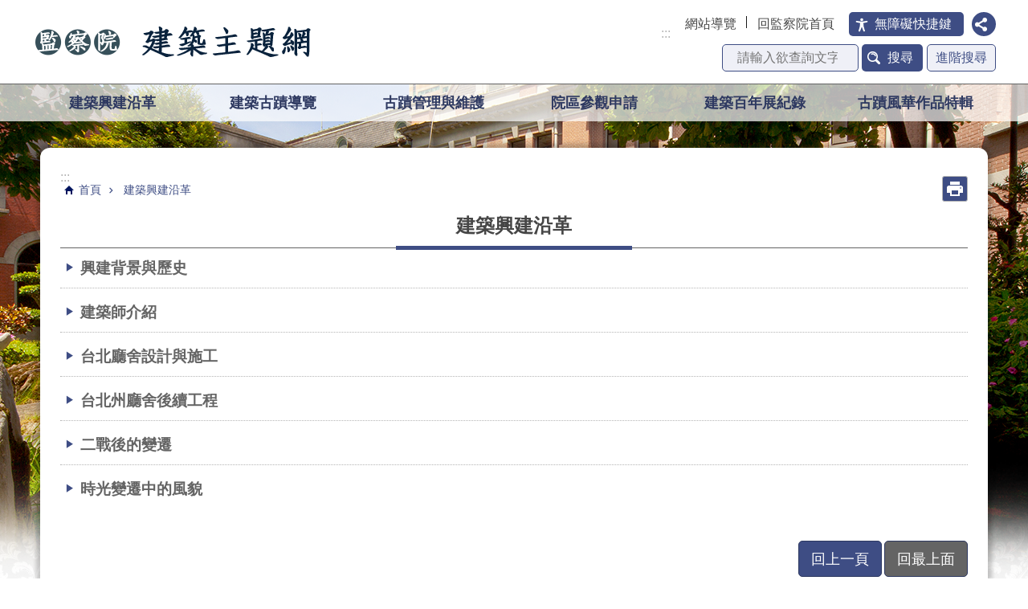

--- FILE ---
content_type: text/html; charset=utf-8
request_url: https://building.cy.gov.tw/cl.aspx?n=278
body_size: 11956
content:

<!DOCTYPE html>

<html id="FormHtml" xmlns="http://www.w3.org/1999/xhtml" lang="zh-tw">
<head id="Head1"><script src='https://building.cy.gov.tw/Scripts/jquery-3.7.1.min.js'></script>
<script src='https://building.cy.gov.tw/Scripts/jquery.cookie.js'></script>
<script src='https://building.cy.gov.tw/Scripts/jUtil.js'></script>
<script src='https://maps.googleapis.com/maps/api/js?key=AIzaSyAo1MAXwJfl0q3fNU_5QyogEgyecOICpWs&libraries=places,drawing'></script>
<script src='https://building.cy.gov.tw/Scripts/jGMap.js'></script>
<script src='https://building.cy.gov.tw/Scripts/fancybox/jquery.fancybox.js'></script>
<link rel='stylesheet' type='text/css'  href='https://building.cy.gov.tw/Scripts/fancybox/jquery.fancybox.css'> 
<script src='https://building.cy.gov.tw/Scripts/hamalightGallery/hamalightGallery.js'></script>
<link rel='stylesheet' type='text/css'  href='https://building.cy.gov.tw/Scripts/hamalightGallery/css/hamalightGallery.css'> 
<script  src='https://building.cy.gov.tw/Scripts/Chart/chart.js'></script> 
<script  src='https://building.cy.gov.tw/Scripts/Chart/chartjs-plugin-datalabels.js'></script> 
<script  src='https://building.cy.gov.tw/Scripts/chart.js'></script> 
<script  src='https://building.cy.gov.tw/Scripts/jquery.mousewheel.min.js'></script> 
<script  src='https://building.cy.gov.tw/Scripts/jquery.touchwipe.min.js'></script> 
<script  src='https://building.cy.gov.tw/js/airdatepicker/datepicker.min.js'></script> 
<script  src='https://building.cy.gov.tw/js/airdatepicker/datepicker.zh-tw.js'></script> 
<script  src='https://building.cy.gov.tw/js/airdatepicker/datepicker.en.js'></script> 
<link rel='stylesheet' type='text/css'  href='https://building.cy.gov.tw/js/airdatepicker/datepicker.min.css'> 
<script>var CCMS_WWWURL='https://building.cy.gov.tw';var CCMS_LanguageSN=1;var CCMS_SitesSN_Encryption='5';</script><meta http-equiv="X-UA-Compatible" content="IE=edge" /><meta name="viewport" content="width=device-width, initial-scale=1" /><meta http-equiv="Content-Type" content="text/html; charset=utf-8" />
<meta property="og:image" content="https://building.cy.gov.tw/images/share_og_img.jpg" />
<meta property="og:description" content=""/>
<meta name="DC.Title" content="建築興建沿革" />
<meta name="DC.Subject" content="監察院建築主題網" />
<meta name="DC.Creator" content="" />
<meta name="DC.Publisher" content="" />
<meta name="DC.Date" content="" />
<meta name="DC.Type" content="" />
<meta name="DC.Identifier" content="" />
<meta name="DC.Description" content="" />
<meta name="DC.Contributor" content="" />
<meta name="DC.Format" content="" />
<meta name="DC.Relation" content="" />
<meta name="DC.Source" content="" />
<meta name="DC.Language" content="" />
<meta name="DC.Rights" content="" />
<meta name="Category.Theme" content="" />
<meta name="Category.Cake" content="" />
<meta name="Category.Service" content="" />
<meta name="DC.Keywords" content="監察院建築主題網" />
<title>
	監察院建築主題網-建築興建沿革
</title><link id="likCssGlobal" href="/css/global.css" rel="stylesheet" type="text/css" /><link id="likCssPage" href="/css/page.css" rel="stylesheet" type="text/css" /><link id="likPrint" href="/css/print.css" rel="stylesheet" type="text/css" media="print" /><link id="lnkCssSysDetail" href="/css/sys_detail.css" rel="stylesheet" type="text/css" />
<script async src="https://www.googletagmanager.com/gtag/js?id=UA-20814396-6"></script>
<script>
  window.dataLayer = window.dataLayer || [];
  function gtag(){dataLayer.push(arguments);}
  gtag('js', new Date());

  gtag('config', 'UA-20814396-6',{cookie_flags: 'secure;SameSite=Strict;'});
</script><meta property="og:title" content="建築興建沿革" >
<meta property="og:type" content="article" >
<meta property="og:url" content="http://building.cy.gov.tw/cl.aspx?n=278" >
<meta property="og:site_name" content="監察院建築主題網" >
</head>
<body id="Formbody" data-js="false"><div class="for_accessibility">
    <style>
        .for_accessibility a {
            position: absolute;
            top: 10px;
            left: 10px;
            z-index: 99;
            width: 1px;
            height: 1px;
            white-space: nowrap;
            overflow: hidden;
            color: #000;
        }
            .for_accessibility a:focus {
                width: auto;
                height: auto;
                padding: 6px;
                background-color: #fff;
            }
        .for_accessibility div {
            position: absolute;
            width: 2px;
            height: 2px;
            background-color: transparent;
            opacity: .1
        }
    </style>
    <a href="#CCMS_Content" class="" title="跳到主要內容區塊">跳到主要內容區塊</a>    <script>
        var $a = $('.for_accessibility a');
        $a.on('click', function (evt) {
            var $href = $($(this).attr('href')),
                $target = $href.find('a').eq(0).get(0);
            setTimeout(function () { try { $target.focus(); } catch (e) { } }, 0);
        });
    </script>
</div>
<script> document.body.setAttribute("data-js", "true");</script>
    


    <form method="post" action="./cl.aspx?n=278" id="form1">
<div class="aspNetHidden">
<input type="hidden" name="__VIEWSTATE" id="__VIEWSTATE" value="tEw+uarLRP/HshLIWX2LBkF7EYuE1tlObU/zdBL/HATl+wtBnQiVDwEwNlJkazDsl4udIpSH8gvygISi0jixq0vPgZJnpn4kc3/IvqAjpx6IOp9POtJgrYKf/poYeo9aMxPsX+RsHav6ApWpFFbmd0dDtUVmn0YgPEgiJyICude8LwMf1U617690pgZj3Cap1ZcNhlsHNwmD/ShFPqdzOsWGvssx+Zmx5cd/MzPjBhOqV14dHwwVnCvq5F7rJ8V1eehV5Nt2fSfmcxZsbG06Gr0mW1all3ZIUfcE1LtUNj4gmUvQ0KeKKc3ZClX70a3RG0uS2fhORKh/e1CQj93Je0eFk9m0cZ/P5HgsxLAdiBAMprDEDGA8b8Wewi1FGUVtBUrN1fX0BQwJqN9ChNDK8YYtf1XhNuRsPk1x7ubhee7EImcrdxtNEtHqGtJver8K2va4s5xzVkFND6SSPa1T/44XpAaal9U7Wk0jJ1+X5ukfNnDgNkZttRqaJQeDKzKI3ovz2075rCYURgxLc+9HIGx+ClPeJt2g0yuiaNYwJmUx6oeP3WzthgteoUoe2IsSoOQWVrTHz3/HJezq1l1xrhZR5TwuFeS8hKfuHfM2/Z8+vr1Zh0431zQHvb6bqq+o6mwg3Ocj+UNAG42vrmeElAhL+HSVfjdM5pYaXiQfnq/JNsP8SBZA0nODpfDO7GI+xShBKJkefcpPyvuohkdXM0PiwRAtfLC78WwAooU5GY8bb40j8gOWePC7zSpeIDdInDnqZea2cd6OoS2C0/pUuCO4pqxfRtBDoUiL+1T9G9SKgrZtC9AKCWWXw3fqhlVvc6sJSD82fI40oaSCQiDwBPFlhJQonE+kB8llqZbkrUxGqIfePV+3ps58uL/QvP59rpwgo0ZLBjX3tcTYu0QdX+iBStJzRVxwB4WY/[base64]/d2imSYXvXzuBna59Ub640kc6IMFh6iyTYRvwv/4nfYDtowkWMJaSC7dJyrr79WpQ3gdeYLEA3ChNoo4bTk+oGd/o0TGcF8h5VOKVtZ2v40z5VK/nwQ1nOF4R+UhBPOGao4WY20CRVYQWICrD+gTh+Bk3Zfywid3QZAQrMI4cJelIzoa8ksdaKlSu8TxG10RXBDFaROaMTCwfcsqLEOKjVeTsL/DtpxhSZsru8Iq80nk0UOF2YzlDdZyzWxN5kaDepKWv1FonAUcnCpVb53kc5I/Grm92HJmn57GayyDRu8MhqY2T1ucIhDS3uzVXwNspiROThB4UhK36RV6h27/m9jUcgDgYXtLQYLmLgmXytLHMOKaKvJR3g0TdnVvYt0=" />
</div>

        <!--主選單 結束-->
        <!--標題-->

        <div class="title">
            

        </div>
        
        
        
        
     <div class="group sys-root" data-func="{&#39;datePicker&#39;:{&#39;autoClose&#39;:true,&#39;language&#39;:&#39;zh-tw&#39;,&#39;navTitles&#39;:{&#39;days&#39;:&#39;&lt;i&amp;gt;民國 rrr 年&lt;/i&amp;gt; &amp;nbsp; MM&#39;,&#39;months&#39;:&#39;民國 rrr 年&#39;,&#39;years&#39;:&#39;民國 rrr1 至 rrr2 年&#39;}}}" data-nojs="您的瀏覽器似乎不支援 JavaScript 語法，但沒關係，這並不會影響到內容的陳述。如需要選擇適合您的字級大小，可利用鍵盤 Ctrl + (+)放大 (-)縮小。如需要回到上一頁，可使用瀏覽器提供的 Alt + 左方向鍵(←)。如需要列印，可利用鍵盤 Ctrl + p 使用瀏覽器提供的列印功能。若網頁功能無法正常使用時，請開啟瀏覽器JavaScript狀態。" data-type="3" data-child="3"><div class="in"><div class="ct"><div class="in"> <div class="group base-mobile" data-func="{&#39;toggleBtn&#39;:{&#39;addHd&#39;:true}}" data-index="1" data-type="3" data-child="1"><div class="in"><div class="hd"><div class="in"><div   data-index="0"  class="headeH3"  >		<span  ><a    title="手機版選單"    >手機版選單</a> </span></div></div></div><div class="ct"><div class="in"> <div class="area-form search" data-index="1" data-type="0" data-child="1"><div class="in"><div class="hd"><div class="in"><div   data-index="0"  >		<span  ><a    title="search"    >search</a> </span></div></div></div><div class="ct"><div class="in"><div class="fieldset">
  <span class="search"><input data-search="btn_e86070a31403446fa3a0de4328777089" type="search" placeholder="請輸入欲查詢文字" title="搜尋"></span>
  <span class="submit"><a href="#" class='CCMS_SearchBtn' data-search="btn_e86070a31403446fa3a0de4328777089" >搜尋</a></span>
</div>
<div class="list">
  <ul data-index="1" data-child="0">
  </ul>
</div>
<script >
$(function () {
    $('[data-search="e86070a31403446fa3a0de4328777089"]').on("keydown", function (event) {
        if (event.which == 13) {
             doSearch($('#btn_e86070a31403446fa3a0de4328777089'));
            return false;
        }
    });
});
</script>
</div></div><div class="ft"><div class="in"><ul data-index="1" data-child="1">
  <li data-index="1" class="advanced"><span><a target="_blank" href="https://www.google.com.tw/advanced_search?hl=zh-tw&as_sitesearch=https://building.cy.gov.tw" title="進階搜尋[另開新視窗]">進階搜尋</a></span></li>
</ul>
</div></div></div></div> <div class="list-text share" data-index="1" data-type="0" data-child="1"><div class="in"><div class="hd"><div class="in"><div   data-index="0"  >		<span  ><a   href="#"   title="分享"    >分享</a> </span></div></div></div><div class="ct"><div class="in"><ul data-index="1" data-child="5"><li   data-index="1"  class="facebook"  >		<span  ><a   href="javascript: void(window.open('http://www.facebook.com/share.php?u='.concat(encodeURIComponent(location.href)) ));"   title="Share to Facebook[另開新視窗]"   target="_self"   >Facebook</a> </span></li><li   data-index="2"  class="plurk"  >		<span  ><a   href="javascript: void(window.open('http://www.plurk.com/?qualifier=shares&status='.concat(encodeURIComponent(location.href)) ));"   title="Share toPlurk[另開新視窗]"   target="_self"   >Plurk</a> </span></li><li   data-index="3"  class="twitter"  >		<span  ><a   href="javascript: void(window.open('http://twitter.com/home/?status='.concat(encodeURIComponent(document.title)) .concat(' ') .concat(encodeURIComponent(location.href))));"   title="Share to twitter[另開新視窗]"   target="_self"   >Twitter</a> </span></li><li   data-index="4"  class="line"  >		<span  ><a   href="javascript: void(window.open('http://line.naver.jp/R/msg/text/?'.concat(encodeURIComponent(location.href)) ));"   title="Share to line[另開新視窗]"   target="_self"   >line</a> </span></li><li   data-index="5"  class="email"  >		<span  ><a   href="javascript:  void(window.open('mailto:?subject=' + encodeURIComponent(document.title) + '&amp;body=' +  encodeURIComponent(document.URL)));"   title="Share to email[另開新視窗]"   target="_self"   >Email</a> </span></li></ul>
</div></div></div></div> <div class="group-list nav" data-func="{&#39;majorNavStraight&#39;:{}}" data-index="3" data-type="4" data-child="6"><div class="in"><div class="ct"><div class="in"><ul data-index="1" data-child="6"><li data-index="1"> <div class="group nav" data-index="1" data-type="3" data-child="1"><div class="in"><div class="hd"><div class="in"><div   data-index="0"  class="headeH3"  >		<span  ><a   href="cl.aspx?n=278"      title="建築興建沿革"    >建築興建沿革</a> </span></div></div></div><div class="ct"><div class="in"> <div class="list-text nav" data-index="1" data-type="0" data-child="1"><div class="in"><div class="ct"><div class="in"><ul data-index="1" data-child="6"><li   data-index="1"  >		<span  ><a   href="cp.aspx?n=279"      title="興建背景與歷史"    >興建背景與歷史</a> </span></li><li   data-index="2"  >		<span  ><a   href="cp.aspx?n=280"      title="建築師介紹"    >建築師介紹</a> </span></li><li   data-index="3"  >		<span  ><a   href="cp.aspx?n=281"      title="台北廳舍設計與施工"    >台北廳舍設計與施工</a> </span></li><li   data-index="4"  >		<span  ><a   href="cp.aspx?n=282"      title="台北州廳舍後續工程"    >台北州廳舍後續工程</a> </span></li><li   data-index="5"  >		<span  ><a   href="cp.aspx?n=283"      title="二戰後的變遷"    >二戰後的變遷</a> </span></li><li   data-index="6"  >		<span  ><a   href="cp.aspx?n=284"      title="時光變遷中的風貌"    >時光變遷中的風貌</a> </span></li></ul>
</div></div></div></div></div></div></div></div></li><li data-index="2"> <div class="group nav" data-index="2" data-type="3" data-child="1"><div class="in"><div class="hd"><div class="in"><div   data-index="0"  class="headeH3"  >		<span  ><a   href="cl.aspx?n=285"      title="建築古蹟導覽"    >建築古蹟導覽</a> </span></div></div></div><div class="ct"><div class="in"> <div class="list-text nav" data-index="1" data-type="0" data-child="1"><div class="in"><div class="ct"><div class="in"><ul data-index="1" data-child="7"><li   data-index="1"  >		<span  ><a   href="cp.aspx?n=286"      title="景點介紹"    >景點介紹</a> </span></li><li   data-index="2"  >		<span  ><a   href="cp.aspx?n=287"      title="建築構造特色"    >建築構造特色</a> </span></li><li   data-index="3"  >		<span  ><a   href="cp.aspx?n=288"      title="影片導覽"    >影片導覽</a> </span></li><li   data-index="4"  >		<span  ><a   href="cp.aspx?n=289"      title="文史陳列"    >文史陳列</a> </span></li><li   data-index="5"  >		<span  ><a   href="cp.aspx?n=290"      title="御窯古瓦"    >御窯古瓦</a> </span></li><li   data-index="6"  >		<span  ><a   href="News.aspx?n=297&sms=8971"      title="遺墨留香"    >遺墨留香</a> </span></li><li   data-index="7"  >		<span  ><a   href="News.aspx?n=621&sms=8971"      title="柏臺墨緣"    >柏臺墨緣</a> </span></li></ul>
</div></div></div></div></div></div></div></div></li><li data-index="3"> <div class="group nav" data-index="3" data-type="3" data-child="1"><div class="in"><div class="hd"><div class="in"><div   data-index="0"  class="headeH3"  >		<span  ><a   href="cl.aspx?n=291"      title="古蹟管理與維護"    >古蹟管理與維護</a> </span></div></div></div><div class="ct"><div class="in"> <div class="list-text nav" data-index="1" data-type="0" data-child="1"><div class="in"><div class="ct"><div class="in"><ul data-index="1" data-child="3"><li   data-index="1"  >		<span  ><a   href="cp.aspx?n=292"      title="日常與定期管理維護介紹"    >日常與定期管理維護介紹</a> </span></li><li   data-index="2"  >		<span  ><a   href="cp.aspx?n=293"      title="重大修繕介紹"    >重大修繕介紹</a> </span></li><li   data-index="3"  >		<span  ><a   href="cp.aspx?n=798"      title="古蹟修復影音簡介"    >古蹟修復影音簡介</a> </span></li></ul>
</div></div></div></div></div></div></div></div></li><li data-index="4"> <div class="group nav" data-index="4" data-type="3" data-child="1"><div class="in"><div class="hd"><div class="in"><div   data-index="0"  class="headeH3"  >		<span  ><a   href="https://www.cy.gov.tw/SPGroup01.aspx?n=189&sms=0"      title="[另開新視窗]院區參觀申請"   target="_blank"  rel="noopener noreferrer" >院區參觀申請</a> </span></div></div></div><div class="ct"><div class="in"> <div class="list-text nav" data-index="1" data-type="0"><div class="in"><div class="ct"><div class="in"></div></div></div></div></div></div></div></div></li><li data-index="5"> <div class="group nav" data-index="5" data-type="3" data-child="1"><div class="in"><div class="hd"><div class="in"><div   data-index="0"  class="headeH3"  >		<span  ><a   href="https://new100.cy.gov.tw/building.cy.gov.tw/mpb41b.html"      title="[另開新視窗]建築百年展紀錄"   target="_blank"  rel="noopener noreferrer" >建築百年展紀錄</a> </span></div></div></div><div class="ct"><div class="in"> <div class="list-text nav" data-index="1" data-type="0"><div class="in"><div class="ct"><div class="in"></div></div></div></div></div></div></div></div></li><li data-index="6"> <div class="group nav" data-index="6" data-type="3" data-child="1"><div class="in"><div class="hd"><div class="in"><div   data-index="0"  class="headeH3"  >		<span  ><a   href="cl.aspx?n=560"      title="古蹟風華作品特輯"    >古蹟風華作品特輯</a> </span></div></div></div><div class="ct"><div class="in"> <div class="list-text nav" data-index="1" data-type="0" data-child="1"><div class="in"><div class="ct"><div class="in"><ul data-index="1" data-child="4"><li   data-index="1"  >		<span  ><a   href="News_Photo.aspx?n=610&sms=9078"      title="101年「印象˙監察」攝影比賽"    >101年「印象˙監察」攝影比賽</a> </span></li><li   data-index="2"  >		<span  ><a   href="News_Photo.aspx?n=611&sms=9078"      title="104年監察院古蹟風華院區寫生比賽"    >104年監察院古蹟風華院區寫生比賽</a> </span></li><li   data-index="3"  >		<span  ><a   href="News_Photo.aspx?n=784&sms=9078"      title="111年監察院聚繪趣繪畫比賽"    >111年監察院聚繪趣繪畫比賽</a> </span></li><li   data-index="4"  >		<span  ><a   href="News_Photo.aspx?n=803&sms=9078"      title="112年「我們的自油年代‧Painting Day & Night」繪畫比賽"    >112年「我們的自油年代‧Painting Day & Night」繪畫比賽</a> </span></li></ul>
</div></div></div></div></div></div></div></div></li></ul></div></div></div></div> <div class="list-text hot-key-word" data-index="4" data-type="0"><div class="in"><div class="hd"><div class="in"><div   data-index="0"  >		<span  ><a    title="熱門搜尋"    >熱門搜尋</a> </span></div></div></div><div class="ct"><div class="in"></div></div></div></div> <div class="list-text link" data-index="5" data-type="0" data-child="1"><div class="in"><div class="hd"><div class="in"><div   data-index="0"  >		<span  ><a    title="上方連結"    >上方連結</a> </span></div></div></div><div class="ct"><div class="in"><ul data-index="1" data-child="2"><li   data-index="1"  >		<span  ><a   href="SiteMap.aspx"   title="網站導覽"    >網站導覽</a> </span></li><li   data-index="2"  >		<span  ><a   href="https://www.cy.gov.tw/"   title="回監察院首頁"    >回監察院首頁</a> </span></li></ul>
</div></div></div></div> <div class="list-text link" data-index="6" data-type="0" data-child="1"><div class="in"><div class="hd"><div class="in"><div   data-index="0"  >		<span  ><a    title="下方連結"    >下方連結</a> </span></div></div></div><div class="ct"><div class="in"><ul data-index="1" data-child="3"><li   data-index="1"  >		<span  ><a   href="cp.aspx?n=632"   title="政府網站資料開放宣告"    >政府網站資料開放宣告</a> </span></li><li   data-index="2"  >		<span  ><a   href="cp.aspx?n=633"   title="網站安全政策"    >網站安全政策</a> </span></li><li   data-index="3"  >		<span  ><a   href="cp.aspx?n=634"   title="隱私權保護政策"    >隱私權保護政策</a> </span></li></ul>
</div></div></div></div></div></div></div></div> <div class="group base-extend" data-index="2" data-type="3" data-child="1"><div class="in"><div class="ct"><div class="in"> <div class="simple-text major-logo" data-index="1" data-type="0" data-child="1"><div class="in"><div class="ct"><div class="in"><h1><a href="Default.aspx" title="回首頁">監察院建築主題網</a></h1></div></div></div></div> <div class="group default info" data-index="1" data-type="3" data-child="2"><div class="in"><div class="ct"><div class="in"> <div class="group default top-tool" data-func="{&#39;pathFilter&#39;:{}}" data-index="1" data-type="3" data-child="2"><div class="in"><div class="ct"><div class="in"> <div class="simple-text accesskey" data-type="0" data-child="1"><div class="in"><div class="ct"><div class="in"><span><a href="#Accesskey_U" id="Accesskey_U" accesskey="U" title="上方選單連結區，此區塊列有本網站的主要連結">:::</a></span></div></div></div></div> <div class="list-text link" data-index="1" data-type="0" data-child="1"><div class="in"><div class="hd"><div class="in"><div   data-index="0"  >		<span  ><a    title="上方連結"    >上方連結</a> </span></div></div></div><div class="ct"><div class="in"><ul data-index="1" data-child="2"><li   data-index="1"  >		<span  ><a   href="SiteMap.aspx"   title="網站導覽"    >網站導覽</a> </span></li><li   data-index="2"  >		<span  ><a   href="https://www.cy.gov.tw/"   title="回監察院首頁"    >回監察院首頁</a> </span></li></ul>
</div></div></div></div> <div class="group default area-customize aceb-tool" data-func="{&#39;toggleBtn&#39;:{&#39;btnOrangeText&#39;:&#39;關閉&#39;,&#39;btnActiveText&#39;:&#39;開啟&#39;,&#39;focusActive&#39;:false,&#39;btnTextRemove&#39;:true,&#39;blankTitle&#39;:true,&#39;clickToRemove&#39;:true},&#39;acebTools&#39;:{}}" data-index="1" data-type="3" data-child="9"><div class="in"><div class="hd"><div class="in"><div   data-index="0"  class="headeH3"  >		<span  ><a    title="無障礙快捷鍵"    >無障礙快捷鍵</a> </span></div></div></div><div class="ct"><div class="in"> <div data-func="{&#39;adhdTools&#39;:{}}" class="area-customize adhd-tool" data-index="1" data-type="0" data-child="1"><div class="in"><div class="hd"><div class="in"><div   data-index="0"  >		<span  ><a    title="ADHD友善介面"    >ADHD友善介面</a> </span></div></div></div><div class="ct"><div class="in"><div class="switch"><a href="#" role="button" title="ADHD友善介面">關閉</a></div></div></div></div></div> <div data-func="{&#39;acebToolSwitch&#39;:{&#39;eventName&#39;:&#39;light-on&#39;}}" class="area-customize highlight-tool" data-index="2" data-type="0" data-child="1"><div class="in"><div class="hd"><div class="in"><div   data-index="0"  >		<span  ><a    title="連結高亮介面"    >連結高亮介面</a> </span></div></div></div><div class="ct"><div class="in"><div class="switch"><a href="#" role="button" title="連結高亮介面">關閉</a></div></div></div></div></div> <div data-func="{&#39;acebToolSwitch&#39;:{&#39;eventName&#39;:&#39;cursor-size&#39;}}" class="area-customize cursor-tool" data-index="3" data-type="0" data-child="1"><div class="in"><div class="hd"><div class="in"><div   data-index="0"  >		<span  ><a    title="大型游標輔助介面"    >大型游標輔助介面</a> </span></div></div></div><div class="ct"><div class="in"><div class="switch"><a href="#" role="button" title="大型游標輔助介面">關閉</a></div></div></div></div></div> <div data-func="{&#39;acebToolSwitch&#39;:{&#39;eventName&#39;:&#39;grayscale-mode&#39;, &#39;limit&#39;:true}}" class="area-customize grayscale-tool" data-index="4" data-type="0" data-child="1"><div class="in"><div class="hd"><div class="in"><div   data-index="0"  >		<span  ><a    title="灰階模式"    >灰階模式</a> </span></div></div></div><div class="ct"><div class="in"><div class="switch"><a href="#" role="button" title="灰階模式">關閉</a></div></div></div></div></div> <div data-func="{&#39;acebToolSwitch&#39;:{&#39;eventName&#39;:&#39;contrast-mode&#39;, &#39;limit&#39;:true}}" class="area-customize contrast-tool" data-index="5" data-type="0" data-child="1"><div class="in"><div class="hd"><div class="in"><div   data-index="0"  >		<span  ><a    title="高對比度模式"    >高對比度模式</a> </span></div></div></div><div class="ct"><div class="in"><div class="switch"><a href="#" role="button" title="高對比度模式">關閉</a></div></div></div></div></div> <div data-func="{&#39;acebToolSwitch&#39;:{&#39;eventName&#39;:&#39;invert-mode&#39;, &#39;limit&#39;:true}}" class="area-customize invert-tool" data-index="6" data-type="0" data-child="1"><div class="in"><div class="hd"><div class="in"><div   data-index="0"  >		<span  ><a    title="顏色反轉模式"    >顏色反轉模式</a> </span></div></div></div><div class="ct"><div class="in"><div class="switch"><a href="#" role="button" title="顏色反轉模式">關閉</a></div></div></div></div></div> <div class="list-text font-size" data-func="{&#39;fontSize&#39;:{}}" data-index="7" data-type="0" data-child="1"><div class="in"><div class="hd"><div class="in"><div   data-index="0"  >		<span  ><a   href="#"   title="字級"    >字級</a> </span></div></div></div><div class="ct"><div class="in"><ul data-index="1" data-child="3"><li   data-index="1"  class="small"  >		<span  ><a   href="#"   title="小"    >小</a> </span></li><li   data-index="2"  class="medium"  >		<span  ><a   href="#"   title="中"    >中</a> </span></li><li   data-index="3"  class="large"  >		<span  ><a   href="#"   title="大"    >大</a> </span></li></ul>
</div></div></div></div> <div data-func="{&#39;textSettingTool&#39;:{&#39;defaultItem&#39;:&#39;lineheight-1&#39;, &#39;prefix&#39;:&#39;text-&#39;}}" class="list-text lineheight-tool" data-index="7" data-type="0" data-child="1"><div class="in"><div class="hd"><div class="in"><div   data-index="0"  >		<span  ><a    title="調整行高"    >調整行高</a> </span></div></div></div><div class="ct"><div class="in"><ul><li data-index="1" class="lineheight-1"><a href="#" role="button" title="預設行高">預設</a></li><li data-index="2" class="lineheight-2"><a href="#" role="button" title="拉高行高">1.5倍</a></li><li data-index="3" class="lineheight-3"><a href="#" role="button" title="再拉高行高">2倍</a></li></ul></div></div></div></div> <div data-func="{&#39;textSettingTool&#39;:{&#39;defaultItem&#39;:&#39;spacing-1&#39;, &#39;prefix&#39;:&#39;letter-&#39;}}" class="list-text lineheight-tool" data-index="8" data-type="0" data-child="1"><div class="in"><div class="hd"><div class="in"><div   data-index="0"  >		<span  ><a    title="調整字距"    >調整字距</a> </span></div></div></div><div class="ct"><div class="in"><ul><li data-index="1" class="spacing-1"><a href="#" title="目前字距">預設</a></li><li data-index="2" class="spacing-2"><a href="#" title="加寬字距">0.12倍</a></li><li data-index="3" class="spacing-3"><a href="#" title="再加寬字距">0.14倍</a></li></ul></div></div></div></div> <div class="reset-tool" data-index="9" data-type="0" data-child="1"><div class="in"><div class="ct"><div class="in"><div class="reset-btn"><a href="#" role="button" title="點擊重置" class="reset-aceb">重置設定</a></div></div></div></div></div></div></div></div></div> <div class="list-text share" data-func="{&#39;toggleBtn&#39;:{&#39;clickToRemove&#39;:true,&#39;addHd&#39;:true,&#39;hoverExpand&#39;:true}}" data-index="2" data-type="0" data-child="1"><div class="in"><div class="hd"><div class="in"><div   data-index="0"  >		<span  ><a   href="#"   title="分享"    >分享</a> </span></div></div></div><div class="ct"><div class="in"><ul data-index="1" data-child="5"><li   data-index="1"  class="facebook"  >		<span  ><a   href="javascript: void(window.open('http://www.facebook.com/share.php?u='.concat(encodeURIComponent(location.href)) ));"   title="Share to Facebook[另開新視窗]"   target="_self"   >Facebook</a> </span></li><li   data-index="2"  class="plurk"  >		<span  ><a   href="javascript: void(window.open('http://www.plurk.com/?qualifier=shares&status='.concat(encodeURIComponent(location.href)) ));"   title="Share toPlurk[另開新視窗]"   target="_self"   >Plurk</a> </span></li><li   data-index="3"  class="twitter"  >		<span  ><a   href="javascript: void(window.open('http://twitter.com/home/?status='.concat(encodeURIComponent(document.title)) .concat(' ') .concat(encodeURIComponent(location.href))));"   title="Share to twitter[另開新視窗]"   target="_self"   >Twitter</a> </span></li><li   data-index="4"  class="line"  >		<span  ><a   href="javascript: void(window.open('http://line.naver.jp/R/msg/text/?'.concat(encodeURIComponent(location.href)) ));"   title="Share to line[另開新視窗]"   target="_self"   >line</a> </span></li><li   data-index="5"  class="email"  >		<span  ><a   href="javascript:  void(window.open('mailto:?subject=' + encodeURIComponent(document.title) + '&amp;body=' +  encodeURIComponent(document.URL)));"   title="Share to email[另開新視窗]"   target="_self"   >Email</a> </span></li></ul>
</div></div></div></div></div></div></div></div> <div class="group default msg-tool" data-index="2" data-type="3" data-child="1"><div class="in"><div class="ct"><div class="in"> <div class="group default search-tool" data-index="1" data-type="3"><div class="in"><div class="ct"><div class="in"> <div class="list-text hot-key-word" data-index="1" data-type="0"><div class="in"><div class="hd"><div class="in"><div   data-index="0"  >		<span  ><a    title="熱門搜尋"    >熱門搜尋</a> </span></div></div></div><div class="ct"><div class="in"></div></div></div></div> <div class="area-form search" data-func="{&#39;showDataList&#39;:{}}" data-index="2" data-type="0" data-child="1"><div class="in"><div class="hd"><div class="in"><div   data-index="0"  >		<span  ><a    title="search"    >search</a> </span></div></div></div><div class="ct"><div class="in"><div class="fieldset">
  <span class="search"><input data-search="btn_e48a0d020bfa45e1819ba8b1c8486172" type="search" placeholder="請輸入欲查詢文字" title="搜尋"></span>
  <span class="submit"><a href="#" class='CCMS_SearchBtn' data-search="btn_e48a0d020bfa45e1819ba8b1c8486172" >搜尋</a></span>
</div>
<div class="list">
  <ul data-index="1" data-child="0">
  </ul>
</div>
<script >
$(function () {
    $('[data-search="e48a0d020bfa45e1819ba8b1c8486172"]').on("keydown", function (event) {
        if (event.which == 13) {
             doSearch($('#btn_e48a0d020bfa45e1819ba8b1c8486172'));
            return false;
        }
    });
});
</script>
</div></div><div class="ft"><div class="in"><ul data-index="1" data-child="1">
  <li data-index="1" class="advanced"><span><a target="_blank" href="https://www.google.com.tw/advanced_search?hl=zh-tw&as_sitesearch=https://building.cy.gov.tw" title="進階搜尋[另開新視窗]">進階搜尋</a></span></li>
</ul>
</div></div></div></div></div></div></div></div></div></div></div></div></div></div></div></div></div></div></div></div> <div class="group base-wrapper" data-index="3" data-type="3" data-child="3"><div class="in"><div class="ct"><div class="in"> <div class="group base-header" data-index="1" data-type="3"><div class="in"><div class="ct"><div class="in"> <div class="group-list nav" data-func="{&#39;hud&#39;:{},&#39;majorNavStraight&#39;:{},&#39;setNavWidth&#39;:{}}" data-index="1" data-type="4" data-child="6"><div class="in"><div class="ct"><div class="in"><ul data-index="1" data-child="6"><li data-index="1"> <div class="group nav" data-index="1" data-type="3" data-child="1"><div class="in"><div class="hd"><div class="in"><div   data-index="0"  class="headeH3"  >		<span  ><a   href="cl.aspx?n=278"      title="建築興建沿革"    >建築興建沿革</a> </span></div></div></div><div class="ct"><div class="in"> <div class="list-text nav" data-index="1" data-type="0" data-child="1"><div class="in"><div class="ct"><div class="in"><ul data-index="1" data-child="6"><li   data-index="1"  >		<span  ><a   href="cp.aspx?n=279"      title="興建背景與歷史"    >興建背景與歷史</a> </span></li><li   data-index="2"  >		<span  ><a   href="cp.aspx?n=280"      title="建築師介紹"    >建築師介紹</a> </span></li><li   data-index="3"  >		<span  ><a   href="cp.aspx?n=281"      title="台北廳舍設計與施工"    >台北廳舍設計與施工</a> </span></li><li   data-index="4"  >		<span  ><a   href="cp.aspx?n=282"      title="台北州廳舍後續工程"    >台北州廳舍後續工程</a> </span></li><li   data-index="5"  >		<span  ><a   href="cp.aspx?n=283"      title="二戰後的變遷"    >二戰後的變遷</a> </span></li><li   data-index="6"  >		<span  ><a   href="cp.aspx?n=284"      title="時光變遷中的風貌"    >時光變遷中的風貌</a> </span></li></ul>
</div></div></div></div></div></div></div></div></li><li data-index="2"> <div class="group nav" data-index="2" data-type="3" data-child="1"><div class="in"><div class="hd"><div class="in"><div   data-index="0"  class="headeH3"  >		<span  ><a   href="cl.aspx?n=285"      title="建築古蹟導覽"    >建築古蹟導覽</a> </span></div></div></div><div class="ct"><div class="in"> <div class="list-text nav" data-index="1" data-type="0" data-child="1"><div class="in"><div class="ct"><div class="in"><ul data-index="1" data-child="7"><li   data-index="1"  >		<span  ><a   href="cp.aspx?n=286"      title="景點介紹"    >景點介紹</a> </span></li><li   data-index="2"  >		<span  ><a   href="cp.aspx?n=287"      title="建築構造特色"    >建築構造特色</a> </span></li><li   data-index="3"  >		<span  ><a   href="cp.aspx?n=288"      title="影片導覽"    >影片導覽</a> </span></li><li   data-index="4"  >		<span  ><a   href="cp.aspx?n=289"      title="文史陳列"    >文史陳列</a> </span></li><li   data-index="5"  >		<span  ><a   href="cp.aspx?n=290"      title="御窯古瓦"    >御窯古瓦</a> </span></li><li   data-index="6"  >		<span  ><a   href="News.aspx?n=297&sms=8971"      title="遺墨留香"    >遺墨留香</a> </span></li><li   data-index="7"  >		<span  ><a   href="News.aspx?n=621&sms=8971"      title="柏臺墨緣"    >柏臺墨緣</a> </span></li></ul>
</div></div></div></div></div></div></div></div></li><li data-index="3"> <div class="group nav" data-index="3" data-type="3" data-child="1"><div class="in"><div class="hd"><div class="in"><div   data-index="0"  class="headeH3"  >		<span  ><a   href="cl.aspx?n=291"      title="古蹟管理與維護"    >古蹟管理與維護</a> </span></div></div></div><div class="ct"><div class="in"> <div class="list-text nav" data-index="1" data-type="0" data-child="1"><div class="in"><div class="ct"><div class="in"><ul data-index="1" data-child="3"><li   data-index="1"  >		<span  ><a   href="cp.aspx?n=292"      title="日常與定期管理維護介紹"    >日常與定期管理維護介紹</a> </span></li><li   data-index="2"  >		<span  ><a   href="cp.aspx?n=293"      title="重大修繕介紹"    >重大修繕介紹</a> </span></li><li   data-index="3"  >		<span  ><a   href="cp.aspx?n=798"      title="古蹟修復影音簡介"    >古蹟修復影音簡介</a> </span></li></ul>
</div></div></div></div></div></div></div></div></li><li data-index="4"> <div class="group nav" data-index="4" data-type="3" data-child="1"><div class="in"><div class="hd"><div class="in"><div   data-index="0"  class="headeH3"  >		<span  ><a   href="https://www.cy.gov.tw/SPGroup01.aspx?n=189&sms=0"      title="[另開新視窗]院區參觀申請"   target="_blank"  rel="noopener noreferrer" >院區參觀申請</a> </span></div></div></div><div class="ct"><div class="in"> <div class="list-text nav" data-index="1" data-type="0"><div class="in"><div class="ct"><div class="in"></div></div></div></div></div></div></div></div></li><li data-index="5"> <div class="group nav" data-index="5" data-type="3" data-child="1"><div class="in"><div class="hd"><div class="in"><div   data-index="0"  class="headeH3"  >		<span  ><a   href="https://new100.cy.gov.tw/building.cy.gov.tw/mpb41b.html"      title="[另開新視窗]建築百年展紀錄"   target="_blank"  rel="noopener noreferrer" >建築百年展紀錄</a> </span></div></div></div><div class="ct"><div class="in"> <div class="list-text nav" data-index="1" data-type="0"><div class="in"><div class="ct"><div class="in"></div></div></div></div></div></div></div></div></li><li data-index="6"> <div class="group nav" data-index="6" data-type="3" data-child="1"><div class="in"><div class="hd"><div class="in"><div   data-index="0"  class="headeH3"  >		<span  ><a   href="cl.aspx?n=560"      title="古蹟風華作品特輯"    >古蹟風華作品特輯</a> </span></div></div></div><div class="ct"><div class="in"> <div class="list-text nav" data-index="1" data-type="0" data-child="1"><div class="in"><div class="ct"><div class="in"><ul data-index="1" data-child="4"><li   data-index="1"  >		<span  ><a   href="News_Photo.aspx?n=610&sms=9078"      title="101年「印象˙監察」攝影比賽"    >101年「印象˙監察」攝影比賽</a> </span></li><li   data-index="2"  >		<span  ><a   href="News_Photo.aspx?n=611&sms=9078"      title="104年監察院古蹟風華院區寫生比賽"    >104年監察院古蹟風華院區寫生比賽</a> </span></li><li   data-index="3"  >		<span  ><a   href="News_Photo.aspx?n=784&sms=9078"      title="111年監察院聚繪趣繪畫比賽"    >111年監察院聚繪趣繪畫比賽</a> </span></li><li   data-index="4"  >		<span  ><a   href="News_Photo.aspx?n=803&sms=9078"      title="112年「我們的自油年代‧Painting Day & Night」繪畫比賽"    >112年「我們的自油年代‧Painting Day & Night」繪畫比賽</a> </span></li></ul>
</div></div></div></div></div></div></div></div></li></ul></div></div></div></div></div></div></div></div> <div id="base-content" class="group base-content" data-index="2" data-type="3" data-child="1"><div class="in"><div class="ct"><div class="in"> <div class="group base-page-area" data-index="1" data-type="3" data-child="1"><div class="in"><div class="ct"><div class="in"> <div class="group base-section" data-index="1" data-type="3" data-child="3"><div class="in"><div class="ct"><div class="in"> <div class="simple-text accesskey" data-type="0" data-child="1"><div class="in"><div class="ct"><div class="in"><span><a href="#Accesskey_C" id="Accesskey_C" accesskey="C" title="中間主要內容區，此區塊呈現網頁的網頁內容">:::</a></span></div></div></div></div> <div class="group page-header" data-index="1" data-type="3" data-child="3"><div class="in"><div class="ct"><div class="in"> <div class="list-text breadcrumb" data-index="1" data-type="0" data-child="1"><div class="in"><div class="ct"><div class="in"><ul data-index="1" data-child="2"><li   data-index="1"  >		<span  ><a   href="Default.aspx"   title="首頁"   target="_self"   >首頁</a> </span></li><li   data-index="2"  >		<span  ><a   href="cl.aspx?n=278"   title="建築興建沿革"   target="_self"   >建築興建沿革</a> </span></li></ul>
</div></div></div></div> <div class="group default msg-tool" data-index="2" data-type="3" data-child="1"><div class="in"><div class="ct"><div class="in"> <div class="simple-text accesskey" data-func="{&#39;focusContent&#39;:{}}" data-type="0" data-child="1"><div class="in"><div class="ct"><div class="in"><span><a href="#CCMS_Content" title="跳過此子選單列請按[Enter]，繼續則按[Tab]">_</a></span></div></div></div></div> <div class="list-text user-tool" data-index="1" data-type="0" data-child="1"><div class="in"><div class="hd"><div class="in"><div   data-index="0"  >		<span  ><a   href="javascript :return false;"   title="網頁功能"   target="_self"   >網頁功能</a> </span></div></div></div><div class="ct"><div class="in"><ul data-index="1" data-child="1"><li   data-index="1"  class="print"  >		<span  ><a   href="javascript:CCMS_Print(5);"   title="列印內容"   target="_self"   >列印內容</a> </span></li></ul>
</div></div></div></div></div></div></div></div> <div class="group default info" data-index="3" data-type="3" data-child="1"><div class="in"><div class="ct"><div class="in"> <div class="simple-text heading" data-index="1" data-type="0" data-child="1"><div class="in"><div class="ct"><div class="in"><h2 id="h2_title"><span>建築興建沿革</span></h2></div></div></div></div></div></div></div></div></div></div></div></div> <div class="group page-content " id="CCMS_Content" data-func="{&#39;linkType&#39;:{&#39;domains&#39;:[&#39;https://www-ws.cy.gov.tw&#39;,&#39;https://www-ws.cy.gov.tw&#39;]}}" data-index="2" data-type="3" data-child="3"><div class="in"><div class="ct"><div class="in">
        
        

 <div class="group-list content" data-setlen="1" data-type="4" data-child="6"><div class="in"><div class="ct"><div class="in"><ul data-index="1" data-child="6"><li data-index="1"> <div class="list-text content-list" data-index="1" data-type="0"><div class="in"><div class="hd"><div class="in"><div   data-index="0"  >		<span  ><a   href="cp.aspx?n=279"      title="興建背景與歷史"    >興建背景與歷史</a> </span></div></div></div><div class="ct"><div class="in"></div></div></div></div></li><li data-index="2"> <div class="list-text content-list" data-index="2" data-type="0"><div class="in"><div class="hd"><div class="in"><div   data-index="0"  >		<span  ><a   href="cp.aspx?n=280"      title="建築師介紹"    >建築師介紹</a> </span></div></div></div><div class="ct"><div class="in"></div></div></div></div></li><li data-index="3"> <div class="list-text content-list" data-index="3" data-type="0"><div class="in"><div class="hd"><div class="in"><div   data-index="0"  >		<span  ><a   href="cp.aspx?n=281"      title="台北廳舍設計與施工"    >台北廳舍設計與施工</a> </span></div></div></div><div class="ct"><div class="in"></div></div></div></div></li><li data-index="4"> <div class="list-text content-list" data-index="4" data-type="0"><div class="in"><div class="hd"><div class="in"><div   data-index="0"  >		<span  ><a   href="cp.aspx?n=282"      title="台北州廳舍後續工程"    >台北州廳舍後續工程</a> </span></div></div></div><div class="ct"><div class="in"></div></div></div></div></li><li data-index="5"> <div class="list-text content-list" data-index="5" data-type="0"><div class="in"><div class="hd"><div class="in"><div   data-index="0"  >		<span  ><a   href="cp.aspx?n=283"      title="二戰後的變遷"    >二戰後的變遷</a> </span></div></div></div><div class="ct"><div class="in"></div></div></div></div></li><li data-index="6"> <div class="list-text content-list" data-index="6" data-type="0"><div class="in"><div class="hd"><div class="in"><div   data-index="0"  >		<span  ><a   href="cp.aspx?n=284"      title="時光變遷中的風貌"    >時光變遷中的風貌</a> </span></div></div></div><div class="ct"><div class="in"></div></div></div></div></li></ul></div></div></div></div></div></div></div></div> <div class="group page-footer" data-index="3" data-type="3" data-child="3"><div class="in"><div class="ct"><div class="in"> <div class="area-editor system-info" data-index="1" data-type="0" data-child="1"><div class="in"><div class="ct"><div class="in"></div></div></div></div> <div class="list-text detail" data-index="2" data-type="0"><div class="in"><div class="ct"><div class="in"></div></div></div></div> <div class="list-text jump-tool" data-index="3" data-type="0" data-child="1"><div class="in"><div class="ct"><div class="in"><ul data-index="1" data-child="2"><li   data-index="1"  class="back"  >		<span  ><a   href="javascript:void(0);"  id="prePage" title="回上一頁"   target="_self"   >回上一頁</a> <script>document.getElementById("prePage").addEventListener("click", function(){ history.back();});</script></span></li><li   data-index="2"  class="to-top"  >		<span  ><a   href="#Accesskey_U"   title="回最上面"   target="_self"   >回最上面</a> </span></li></ul>
</div></div></div></div></div></div></div></div></div></div></div></div></div></div></div></div></div></div></div></div> <div class="group base-footer" data-func="{&#39;toggleBtn&#39;:{&#39;btnOrangeText&#39;:&#39;收合選單&#39;,&#39;btnActiveText&#39;:&#39;開啟選單&#39;,&#39;addHd&#39;:true}}" data-index="3" data-type="3" data-child="1"><div class="in"><div class="ct"><div class="in"> <div class="simple-text accesskey" data-type="0" data-child="1"><div class="in"><div class="ct"><div class="in"><span><a href="#Accesskey_Z" id="Accesskey_Z" accesskey="Z" title="下方選單連結區，此區塊列有[意見信箱]、[資訊安全政策]、[隱私權政策]等連結">:::</a></span></div></div></div></div> <div class="group-list nav" data-func="{&#39;setNavLen&#39;:{}}" data-index="1" data-type="4" data-child="6"><div class="in"><div class="ct"><div class="in"><ul data-index="1" data-child="6"><li data-index="1"> <div class="group nav" data-index="1" data-type="3" data-child="1"><div class="in"><div class="hd"><div class="in"><div   data-index="0"  class="headeH3"  >		<span  ><a   href="cl.aspx?n=278"      title="建築興建沿革"    >建築興建沿革</a> </span></div></div></div><div class="ct"><div class="in"> <div class="list-text nav" data-index="1" data-type="0" data-child="1"><div class="in"><div class="ct"><div class="in"><ul data-index="1" data-child="6"><li   data-index="1"  >		<span  ><a   href="cp.aspx?n=279"      title="興建背景與歷史"    >興建背景與歷史</a> </span></li><li   data-index="2"  >		<span  ><a   href="cp.aspx?n=280"      title="建築師介紹"    >建築師介紹</a> </span></li><li   data-index="3"  >		<span  ><a   href="cp.aspx?n=281"      title="台北廳舍設計與施工"    >台北廳舍設計與施工</a> </span></li><li   data-index="4"  >		<span  ><a   href="cp.aspx?n=282"      title="台北州廳舍後續工程"    >台北州廳舍後續工程</a> </span></li><li   data-index="5"  >		<span  ><a   href="cp.aspx?n=283"      title="二戰後的變遷"    >二戰後的變遷</a> </span></li><li   data-index="6"  >		<span  ><a   href="cp.aspx?n=284"      title="時光變遷中的風貌"    >時光變遷中的風貌</a> </span></li></ul>
</div></div></div></div></div></div></div></div></li><li data-index="2"> <div class="group nav" data-index="2" data-type="3" data-child="1"><div class="in"><div class="hd"><div class="in"><div   data-index="0"  class="headeH3"  >		<span  ><a   href="cl.aspx?n=285"      title="建築古蹟導覽"    >建築古蹟導覽</a> </span></div></div></div><div class="ct"><div class="in"> <div class="list-text nav" data-index="1" data-type="0" data-child="1"><div class="in"><div class="ct"><div class="in"><ul data-index="1" data-child="7"><li   data-index="1"  >		<span  ><a   href="cp.aspx?n=286"      title="景點介紹"    >景點介紹</a> </span></li><li   data-index="2"  >		<span  ><a   href="cp.aspx?n=287"      title="建築構造特色"    >建築構造特色</a> </span></li><li   data-index="3"  >		<span  ><a   href="cp.aspx?n=288"      title="影片導覽"    >影片導覽</a> </span></li><li   data-index="4"  >		<span  ><a   href="cp.aspx?n=289"      title="文史陳列"    >文史陳列</a> </span></li><li   data-index="5"  >		<span  ><a   href="cp.aspx?n=290"      title="御窯古瓦"    >御窯古瓦</a> </span></li><li   data-index="6"  >		<span  ><a   href="News.aspx?n=297&sms=8971"      title="遺墨留香"    >遺墨留香</a> </span></li><li   data-index="7"  >		<span  ><a   href="News.aspx?n=621&sms=8971"      title="柏臺墨緣"    >柏臺墨緣</a> </span></li></ul>
</div></div></div></div></div></div></div></div></li><li data-index="3"> <div class="group nav" data-index="3" data-type="3" data-child="1"><div class="in"><div class="hd"><div class="in"><div   data-index="0"  class="headeH3"  >		<span  ><a   href="cl.aspx?n=291"      title="古蹟管理與維護"    >古蹟管理與維護</a> </span></div></div></div><div class="ct"><div class="in"> <div class="list-text nav" data-index="1" data-type="0" data-child="1"><div class="in"><div class="ct"><div class="in"><ul data-index="1" data-child="3"><li   data-index="1"  >		<span  ><a   href="cp.aspx?n=292"      title="日常與定期管理維護介紹"    >日常與定期管理維護介紹</a> </span></li><li   data-index="2"  >		<span  ><a   href="cp.aspx?n=293"      title="重大修繕介紹"    >重大修繕介紹</a> </span></li><li   data-index="3"  >		<span  ><a   href="cp.aspx?n=798"      title="古蹟修復影音簡介"    >古蹟修復影音簡介</a> </span></li></ul>
</div></div></div></div></div></div></div></div></li><li data-index="4"> <div class="group nav" data-index="4" data-type="3" data-child="1"><div class="in"><div class="hd"><div class="in"><div   data-index="0"  class="headeH3"  >		<span  ><a   href="https://www.cy.gov.tw/SPGroup01.aspx?n=189&sms=0"      title="[另開新視窗]院區參觀申請"   target="_blank"  rel="noopener noreferrer" >院區參觀申請</a> </span></div></div></div><div class="ct"><div class="in"> <div class="list-text nav" data-index="1" data-type="0"><div class="in"><div class="ct"><div class="in"></div></div></div></div></div></div></div></div></li><li data-index="5"> <div class="group nav" data-index="5" data-type="3" data-child="1"><div class="in"><div class="hd"><div class="in"><div   data-index="0"  class="headeH3"  >		<span  ><a   href="https://new100.cy.gov.tw/building.cy.gov.tw/mpb41b.html"      title="[另開新視窗]建築百年展紀錄"   target="_blank"  rel="noopener noreferrer" >建築百年展紀錄</a> </span></div></div></div><div class="ct"><div class="in"> <div class="list-text nav" data-index="1" data-type="0"><div class="in"><div class="ct"><div class="in"></div></div></div></div></div></div></div></div></li><li data-index="6"> <div class="group nav" data-index="6" data-type="3" data-child="1"><div class="in"><div class="hd"><div class="in"><div   data-index="0"  class="headeH3"  >		<span  ><a   href="cl.aspx?n=560"      title="古蹟風華作品特輯"    >古蹟風華作品特輯</a> </span></div></div></div><div class="ct"><div class="in"> <div class="list-text nav" data-index="1" data-type="0" data-child="1"><div class="in"><div class="ct"><div class="in"><ul data-index="1" data-child="4"><li   data-index="1"  >		<span  ><a   href="News_Photo.aspx?n=610&sms=9078"      title="101年「印象˙監察」攝影比賽"    >101年「印象˙監察」攝影比賽</a> </span></li><li   data-index="2"  >		<span  ><a   href="News_Photo.aspx?n=611&sms=9078"      title="104年監察院古蹟風華院區寫生比賽"    >104年監察院古蹟風華院區寫生比賽</a> </span></li><li   data-index="3"  >		<span  ><a   href="News_Photo.aspx?n=784&sms=9078"      title="111年監察院聚繪趣繪畫比賽"    >111年監察院聚繪趣繪畫比賽</a> </span></li><li   data-index="4"  >		<span  ><a   href="News_Photo.aspx?n=803&sms=9078"      title="112年「我們的自油年代‧Painting Day & Night」繪畫比賽"    >112年「我們的自油年代‧Painting Day & Night」繪畫比賽</a> </span></li></ul>
</div></div></div></div></div></div></div></div></li></ul></div></div></div></div> <div class="group default msg-tool" data-index="1" data-type="3" data-child="1"><div class="in"><div class="ct"><div class="in"> <div class="simple-text minor-logo" data-index="1" data-type="0" data-child="1"><div class="in"><div class="ct"><div class="in"><div><a href="Default.aspx" title="回首頁">監察院建築主題網</a></div></div></div></div></div> <div class="list-text link" data-index="2" data-type="0" data-child="1"><div class="in"><div class="hd"><div class="in"><div   data-index="0"  >		<span  ><a    title="下方連結"    >下方連結</a> </span></div></div></div><div class="ct"><div class="in"><ul data-index="1" data-child="3"><li   data-index="1"  >		<span  ><a   href="cp.aspx?n=632"   title="政府網站資料開放宣告"    >政府網站資料開放宣告</a> </span></li><li   data-index="2"  >		<span  ><a   href="cp.aspx?n=633"   title="網站安全政策"    >網站安全政策</a> </span></li><li   data-index="3"  >		<span  ><a   href="cp.aspx?n=634"   title="隱私權保護政策"    >隱私權保護政策</a> </span></li></ul>
</div></div></div></div> <div class="list-pic icon" data-index="1" data-type="0" data-child="1"><div class="in"><div class="ct"><div class="in"><ul data-index="1" data-child="3"><li   data-index="1"  class="E-Gov"  >		<span style="background-image: url('/images/egov.png');" ><a   href="//www.gov.tw/"   title="[另開新視窗]我的E政府"   target="_blank"  rel="noopener noreferrer" ><img src="/images/egov.png" alt="我的E政府"/></a> </span></li><li   data-index="2"  class="wcag"  >		<span style="background-image: url('/images/aplus.png');" ><a   href="https://accessibility.moda.gov.tw/Applications/Detail?category=20250415112741"   title="[另開新視窗]無障礙網站"   target="_blank"  rel="noopener noreferrer" ><img src="/images/aplus.png" alt="通過AA檢測等級無障礙網頁檢測"/></a> </span></li><li   data-index="3"  class="qrcode"  >		<span style="background-image: url('[data-uri]');" ><a    title="掃描QRcode後可連結至目前頁面"    ><img src="[data-uri]" alt="掃描QRcode後可連結至目前頁面"/></a> </span></li></ul>
</div></div></div></div> <div class="area-editor address" data-func="{&#39;linkToMap&#39;:{&#39;bindClass&#39;:&#39;.map&#39;,&#39;linkClass&#39;:&#39;is-map&#39;}}" data-index="4" data-type="0" data-child="1"><div class="in"><div class="ct"><div class="in"><!--p>監察院 版權所有 Copyright &copy; All Rights Reserved.<br /-->
<p>地址：100216臺北市中正區忠孝東路一段 2 號&nbsp; &nbsp;電話：(02) 2341-3183</p>
</div></div></div></div> <div class="simple-text visit-count" data-index="5" data-type="0" data-child="1"><div class="in"><div class="hd"><div class="in"><div   data-index="0"  >		<span  ><a    title="瀏覽人次"    >瀏覽人次</a> </span></div></div></div><div class="ct"><div class="in"><span id="footer_visitcount_span">..</span></div></div></div></div> <div class="simple-text update-time" data-index="6" data-type="0" data-child="1"><div class="in"><div class="hd"><div class="in"><div   data-index="0"  >		<span  ><a    title="更新日期"    >更新日期</a> </span></div></div></div><div class="ct"><div class="in"><span>115-01-24</span></div></div></div></div></div></div></div></div></div></div></div></div></div></div></div></div></div></div></div></div>
<div class="aspNetHidden">

	<input type="hidden" name="__VIEWSTATEGENERATOR" id="__VIEWSTATEGENERATOR" value="7DFBA79C" />
	<input type="hidden" name="__VIEWSTATEENCRYPTED" id="__VIEWSTATEENCRYPTED" value="" />
</div></form>
    <script src="js/require.js"></script>
    <script>        requirejs.config({ baseUrl: CCMS_WWWURL + '/js' });
        requirejs(['main'], function (func) {
            func();
        });
    </script>
    <script src="/Scripts/jHandicapFree.js"></script>


</body>
</html>


--- FILE ---
content_type: text/css
request_url: https://building.cy.gov.tw/css/global.css
body_size: 97920
content:
@font-face{font-family:'微軟正黑體修正';unicode-range:U+7db0,U+78A7,U+7B75;font-style:normal;font-weight:bold;src:local(Yu Gothic),local(MS Gothic)}@font-face{font-family:'微軟正黑體修正';unicode-range:U+7db0,U+78A7,U+7B75;font-style:normal;font-weight:normal;src:local(微軟正黑體)}@font-face{font-family:'TW-Kai-Cy';src:url("../Images/font/tw-kai-cy.woff") format("woff")}.group-tab>.bg-drop-layout>.in>.ct>.in>ul,.group-tab>.in>.ct>.in>ul,.group-list>.bg-drop-layout>.in>.ct>.in>ul,.group-list>.in>.ct>.in>ul,.list-text .ct ul,.list-pic .ct ul,.area-editor.default.contact>.bg-drop-layout>.in .ct .btn ul,.area-editor.default.contact>.in .ct .btn ul,.simple-text.major-logo .ct h1,.simple-text.heading .ct h3,.group-list.major-slider>.bg-drop-layout>.in>.ct>.in>ul>li>[data-index][data-type]>.in,.group-list.major-slider>.in>.ct>.in>ul>li>[data-index][data-type]>.in,.area-customize.news-card>.bg-drop-layout>.in .ct ul,.area-customize.news-card>.in .ct ul,.area-customize.aceb-tool>.bg-drop-layout>.in>.hd>.in>div,.area-customize.aceb-tool>.in>.hd>.in>div,.list-text.lineheight-tool .ct ul,.list-text.spacing-tool .ct ul,.area-customize.icons-g2 .ct ul,.area-customize.message .ct>.in>ul,.area-customize.message02 .ct>.in>ul,.simple-text.title .ct h1,.area-form.submit .ct .fieldset span.list ol,[data-index][data-type] .hd h3,[data-index][data-type] .hd h4,[data-index][data-type] .ct .list ul,[data-index][data-type] .ct .label ul,[data-index][data-type] .ct .p p,[data-index][data-type] .ft ul,.group-tab>.bg-drop-layout>.in>.ct>.in>ul>li>[data-index][data-type],.group-tab>.in>.ct>.in>ul>li>[data-index][data-type],.group-tab>.bg-drop-layout>.in>.ct>.in>ul>li>[data-index][data-type]>.bg-drop-layout>.in,.group-tab>.bg-drop-layout>.in>.ct>.in>ul>li>[data-index][data-type]>.in,.group-tab>.in>.ct>.in>ul>li>[data-index][data-type]>.bg-drop-layout>.in,.group-tab>.in>.ct>.in>ul>li>[data-index][data-type]>.in{margin:0;position:static;top:auto;right:auto;bottom:auto;left:auto}.group-tab>.bg-drop-layout>.in>.ct>.in>ul,.group-tab>.in>.ct>.in>ul,.group-list>.bg-drop-layout>.in>.ct>.in>ul,.group-list>.in>.ct>.in>ul,.list-text .ct ul,.list-pic .ct ul,.area-editor.default.contact>.bg-drop-layout>.in .ct .btn ul,.area-editor.default.contact>.in .ct .btn ul,.simple-text.major-logo .ct h1,.simple-text.heading .ct h3,.group-list.major-slider>.bg-drop-layout>.in>.ct>.in>ul>li>[data-index][data-type]>.in,.group-list.major-slider>.in>.ct>.in>ul>li>[data-index][data-type]>.in,.area-customize.news-card>.bg-drop-layout>.in .ct ul,.area-customize.news-card>.in .ct ul,.area-customize.aceb-tool>.bg-drop-layout>.in>.hd>.in>div,.area-customize.aceb-tool>.in>.hd>.in>div,.list-text.lineheight-tool .ct ul,.list-text.spacing-tool .ct ul,.area-customize.icons-g2 .ct ul,.area-customize.message .ct>.in>ul,.area-customize.message02 .ct>.in>ul,.simple-text.title .ct h1,.area-form.submit .ct .fieldset span.list ol,[data-index][data-type] .hd h3,[data-index][data-type] .hd h4,[data-index][data-type] .ct .list ul,[data-index][data-type] .ct .label ul,[data-index][data-type] .ct .p p,[data-index][data-type] .ft ul{padding:0;border:0;border-radius:0;list-style:none;background-color:transparent;font-size:1em;font-weight:normal;transition:initial}.group-tab>.bg-drop-layout>.in>.ct>.in>ul:before,.group-tab>.in>.ct>.in>ul:before,.group-list>.bg-drop-layout>.in>.ct>.in>ul:before,.group-list>.in>.ct>.in>ul:before,.list-text .ct ul:before,.list-pic .ct ul:before,.area-editor.default.contact>.bg-drop-layout>.in .ct .btn ul:before,.area-editor.default.contact>.in .ct .btn ul:before,.simple-text.major-logo .ct h1:before,.simple-text.heading .ct h3:before,.group-list.major-slider>.bg-drop-layout>.in>.ct>.in>ul>li>[data-index][data-type]>.in:before,.group-list.major-slider>.in>.ct>.in>ul>li>[data-index][data-type]>.in:before,.area-customize.news-card>.bg-drop-layout>.in .ct ul:before,.area-customize.news-card>.in .ct ul:before,.area-customize.aceb-tool>.bg-drop-layout>.in>.hd>.in>div:before,.area-customize.aceb-tool>.in>.hd>.in>div:before,.list-text.lineheight-tool .ct ul:before,.list-text.spacing-tool .ct ul:before,.area-customize.icons-g2 .ct ul:before,.area-customize.message .ct>.in>ul:before,.area-customize.message02 .ct>.in>ul:before,.simple-text.title .ct h1:before,.area-form.submit .ct .fieldset span.list ol:before,[data-index][data-type] .hd h3:before,[data-index][data-type] .hd h4:before,[data-index][data-type] .ct .list ul:before,[data-index][data-type] .ct .label ul:before,[data-index][data-type] .ct .p p:before,[data-index][data-type] .ft ul:before{content:none}.group-tab>.bg-drop-layout>.in>.ct>.in>ul:after,.group-tab>.in>.ct>.in>ul:after,.group-list>.bg-drop-layout>.in>.ct>.in>ul:after,.group-list>.in>.ct>.in>ul:after,.list-text .ct ul:after,.list-pic .ct ul:after,.area-editor.default.contact>.bg-drop-layout>.in .ct .btn ul:after,.area-editor.default.contact>.in .ct .btn ul:after,.simple-text.major-logo .ct h1:after,.simple-text.heading .ct h3:after,.group-list.major-slider>.bg-drop-layout>.in>.ct>.in>ul>li>[data-index][data-type]>.in:after,.group-list.major-slider>.in>.ct>.in>ul>li>[data-index][data-type]>.in:after,.area-customize.news-card>.bg-drop-layout>.in .ct ul:after,.area-customize.news-card>.in .ct ul:after,.area-customize.aceb-tool>.bg-drop-layout>.in>.hd>.in>div:after,.area-customize.aceb-tool>.in>.hd>.in>div:after,.list-text.lineheight-tool .ct ul:after,.list-text.spacing-tool .ct ul:after,.area-customize.icons-g2 .ct ul:after,.area-customize.message .ct>.in>ul:after,.area-customize.message02 .ct>.in>ul:after,.simple-text.title .ct h1:after,.area-form.submit .ct .fieldset span.list ol:after,[data-index][data-type] .hd h3:after,[data-index][data-type] .hd h4:after,[data-index][data-type] .ct .list ul:after,[data-index][data-type] .ct .label ul:after,[data-index][data-type] .ct .p p:after,[data-index][data-type] .ft ul:after{content:none}[data-type="1"][data-child]>.bg-drop-layout>.in>.ct>.in:after,[data-type="1"][data-child]>.in>.ct>.in:after,.base-page-area>.in:after,.group>.bg-drop-layout>.in>.ct>.in:after,.group>.in>.ct>.in:after,.group-list>.bg-drop-layout>.in>.ct>.in>ul:after,.group-list>.in>.ct>.in>ul:after,.list-text .ct ul:after,.list-pic .ct ul:after,.area-editor.default.photo>.bg-drop-layout>.in .ct .essay:after,.area-editor.default.photo>.in .ct .essay:after,.base-mobile .list-text.share .ct ul:after,.base-header .list-text.nav .ct ul:after,.area-essay.message .ct .div:after,.block1 .area-essay.message .ct .div:after,.area-customize.news-card>.bg-drop-layout>.in .ct ul:after,.area-customize.news-card>.in .ct ul:after,.area-customize.news-card>.bg-drop-layout>.in .ct .label:after,.area-customize.news-card>.in .ct .label:after,.list-text.lineheight-tool .ct ul:after,.list-text.spacing-tool .ct ul:after,.cp.interduce:after,.cp.multi-pic:after,.cp.around-pic:after,.cp.table td:after,.cp.half-area:after,.cp.one_third-area:after,.area-customize.countdown .ct ul:after,.area-customize.calendar .ct .heading:after,.list-text.anchor .ct ul:after,.area-customize.message .ct>.in:after,.area-customize.message .ct>.in>ul+ul>li:after,.area-customize.message02 .ct .essay:after,.area-customize.korea-pic-slider .ct .list-area ul:after,.area-customize.pchouse-album02 .ct>.in:after,.area-customize.pchouse-album02 .ct .div:after,.area-customize.video-list02 .ct>.in:after,.list-text.step .ct ul:after,.area-essay.active .ct .div:after,.area-customize.pagination .ct>.in:after,.area-customize.notitle01-pager .ct>.in:after,.area-customize.calendar-detail .ct .heading:after,.area-customize.calendar-detail03 .ct .heading:after,.area-customize.calendar-detail03 .ct .label ul:after,.area-customize.calendar-detail04 .ct .heading:after,.area-essay.page-caption-label .ct .div:after,.area-essay.page-caption-label-p .ct .div:after,.area-essay.page-caption-p .ct a.div:after,.area-essay.page-essay .ct .div:after,.area-essay.page-img-caption-label .ct .div:after,.area-essay.page-img-caption-p .ct .div:after,.area-customize.video-list .ct>.in>.div:after,.area-customize.sign-in .ct>.in:after,.area-table.rwd-horizontal .ct tbody td:after,.area-table.rwd-straight .ct tbody td:after,.area-table.notitle01 .ct tbody td:after,.area-table.notitle02 .ct tbody td:after,.area-table.notitle03 .ct tbody td:after,.area-table.title01 .ct tbody td:after,.area-table.title02 .ct tbody td:after,.area-table.title03 .ct tbody td:after{content:"​";display:block;height:0;clear:both}.group-list.marquee.is-auto .ctrl_btn a,.group-list.major-slider .ctrl_btn a,.group-list.slider.is-auto .ctrl_btn a,.list-pic.marquee.is-auto .ctrl_btn a,.base-mobile>.in>.hd a,.group-list.marquee-nav>.bg-drop-layout>.in>.ft li.next a,.group-list.marquee-nav>.bg-drop-layout>.in>.ft li.prev a,.group-list.marquee-nav>.in>.ft li.next a,.group-list.marquee-nav>.in>.ft li.prev a,.simple-text.major-logo .ct a,.simple-text.minor-logo .ct a,.base-mobile .list-text.share .ct a,.base-extend .list-text.share .hd a,.base-extend .list-text.share .ct a,.list-text.open-data .ct a,.list-text.user-tool .ct a,.area-form.page-search .hd a,.base-mobile .area-form.search .ct .fieldset span.submit a,.group-list.major-slider>.bg-drop-layout>.in>.ft li.is-img a,.group-list.major-slider>.in>.ft li.is-img a,.group-list.major-slider>.bg-drop-layout>.in>.ft li.is-dot a,.group-list.major-slider>.in>.ft li.is-dot a,.group-list.album02>.bg-drop-layout>.in>.ft li.next a,.group-list.album02>.bg-drop-layout>.in>.ft li.prev a,.group-list.album02>.in>.ft li.next a,.group-list.album02>.in>.ft li.prev a,.group-list.album02.photo>.bg-drop-layout>.in>.ft li.next a,.group-list.album02.photo>.bg-drop-layout>.in>.ft li.prev a,.group-list.album02.photo>.in>.ft li.next a,.group-list.album02.photo>.in>.ft li.prev a,.list-pic.marquee-circle .ft li.next a,.list-pic.marquee-circle .ft li.prev a,.is-bgc .list-pic.marquee-circle .ft li.next a,.is-bgc .list-pic.marquee-circle .ft li.prev a,.list-pic.marquee .ft li.next a,.list-pic.marquee .ft li.prev a,.aceb-tools>.bg-drop-layout>.in>.hd>.in div a,.aceb-tools>.in>.hd>.in div a,.area-customize.aceb-tool>.bg-drop-layout>.in>.ct>.in>.area-customize>.in>.ct .switch a,.area-customize.aceb-tool>.in>.ct>.in>.area-customize>.in>.ct .switch a,.list-pic.marquee02 .ft li.next a,.list-pic.marquee02 .ft li.prev a,.list-pic.marquee03 .ft li.next a,.list-pic.marquee03 .ft li.prev a,.list-pic.marquee04 .ft li.next a,.list-pic.marquee04 .ft li.prev a,.group-list.marquee>.bg-drop-layout>.in>.ft li.next a,.group-list.marquee>.bg-drop-layout>.in>.ft li.prev a,.group-list.marquee>.in>.ft li.next a,.group-list.marquee>.in>.ft li.prev a,.group-list.message03>.bg-drop-layout>.in>.ft li.next a,.group-list.message03>.bg-drop-layout>.in>.ft li.prev a,.group-list.message03>.in>.ft li.next a,.group-list.message03>.in>.ft li.prev a,.group-list.album03>.bg-drop-layout>.in>.ft li.next a,.group-list.album03>.bg-drop-layout>.in>.ft li.prev a,.group-list.album03>.in>.ft li.next a,.group-list.album03>.in>.ft li.prev a,.area-customize.calendar-detail02 .ct .label a,.area-customize.calendar-detail04 .ft a,.area-customize.calendar-schedule .ct .label a,.list-pic.page-block .ft li.next a,.list-pic.page-block .ft li.prev a,.list-pic.slider .ft li.next a,.list-pic.slider .ft li.prev a{font:0/0 a;color:transparent}.group-list.default>.bg-drop-layout>.in>.hd h4,.group-list.default>.in>.hd h4,.simple-text.default .hd h4,.area-editor.default .hd h4,.base-content .list-text.link .hd h4,.group-list.sample>.bg-drop-layout>.in>.hd h4,.group-list.sample>.in>.hd h4,.area-essay.message .hd h4,.block1 .area-essay.message .hd h4,.area-figure.album .hd h4,.area-figure.album02 .hd h4,.group-list.major-slider>.bg-drop-layout>.in>.hd h4,.group-list.major-slider>.in>.hd h4,.group-list.slider>.bg-drop-layout>.in>.hd h4,.group-list.slider>.in>.hd h4,.block1 .group-list.slider>.bg-drop-layout>.in>.hd h4,.block1 .group-list.slider>.in>.hd h4,.group-list.message>.bg-drop-layout>.in>.hd h4,.group-list.message>.in>.hd h4,.is-bgc .group-list.message>.bg-drop-layout>.in>.hd h4,.is-bgc .group-list.message>.in>.hd h4,.block1 .group-list.message>.bg-drop-layout>.in>.hd h4,.block1 .group-list.message>.in>.hd h4,.is-bgc .block1 .group-list.message>.bg-drop-layout>.in>.hd h4,.is-bgc .block1 .group-list.message>.in>.hd h4,.base-module-area .group-list.album>.bg-drop-layout>.in>.hd h4,.base-module-area .group-list.album>.in>.hd h4,.base-page-area .group-list.album>.bg-drop-layout>.in>.hd h4,.base-page-area .group-list.album>.in>.hd h4,.group-list.album02>.bg-drop-layout>.in>.hd h4,.group-list.album02>.in>.hd h4,.group-list.album02.photo>.bg-drop-layout>.in>.hd h4,.group-list.album02.photo>.in>.hd h4,.area-customize.news-card>.bg-drop-layout>.in .hd h4,.area-customize.news-card>.in .hd h4,.simple-text.message .hd h4,.is-bgc .simple-text.message .hd h4,.list-pic.marquee-circle .hd h4,.is-bgc .list-pic.marquee-circle .hd h4,.list-pic.marquee .hd h4,.area-essay.message03 .hd h4,.area-essay.list .hd h4,.group-list.global-list>.bg-drop-layout>.in>.hd h4,.group-list.global-list>.in>.hd h4,.list-pic.marquee02 .hd h4,.list-pic.marquee03 .hd h4,.list-pic.marquee04 .hd h4,.group-list.marquee>.bg-drop-layout>.in>.hd h4,.group-list.marquee>.in>.hd h4,.list-text.slider .hd h4,.base-module-area .group-list.link>.bg-drop-layout>.in>.hd h4,.base-module-area .group-list.link>.in>.hd h4,.base-page-area .group-list.link>.bg-drop-layout>.in>.hd h4,.base-page-area .group-list.link>.in>.hd h4,.list-pic.link .hd h4,.list-pic.link02 .hd h4,.list-pic.nmth-link .hd h4,.area-form.link .hd h4,.base-module-area .area-essay.link .hd h4,.base-page-area .area-essay.link .hd h4,.area-form.vote .hd h4,.list-text.rss .hd h4,.area-customize.calendar .hd h4,.simple-text.weather .hd h4,.simple-text.weather02 .hd h4,.list-text.anchor .hd h4,.area-form.epaper .hd h4,.area-customize.video .hd h4,.area-customize.icons-g2 .hd h4,.area-essay.message02 .hd h4,.group-list.message03>.bg-drop-layout>.in>.hd h4,.group-list.message03>.in>.hd h4,.area-customize.message .hd h4,.area-customize.message02 .hd h4,.area-customize.ktnp-album .hd h4,.area-customize.pchouse-album .hd h4,.area-customize.korea-pic-slider .hd h4,.area-customize.pchouse-album02 .hd h4,.area-customize.pchouse-album03 .hd h4,.group-list.album03>.bg-drop-layout>.in>.hd h4,.group-list.album03>.in>.hd h4,.area-figure.album03 .hd h4,.area-customize.video-list02 .hd h4,.group-list.page-block>.bg-drop-layout>.in>.hd h4,.group-list.page-block>.in>.hd h4,.group-list.classify-multiple>.bg-drop-layout>.in>.hd h4,.group-list.classify-multiple>.in>.hd h4,.group-list.page-list>.bg-drop-layout>.in>.hd h4,.group-list.page-list>.in>.hd h4,.area-essay.active .hd h4,.area-customize.alertCAP .hd h4,.list-pic.album .hd h4,.area-customize.calendar-detail .hd h4,.area-customize.calendar-detail02 .hd h4,.area-customize.calendar-detail03 .hd h4,.area-customize.calendar-detail04 .hd h4,.area-customize.calendar-schedule .hd h4,.area-customize.chart .hd h4,.group-list.content>.bg-drop-layout>.in>.hd h4,.group-list.content>.in>.hd h4,.list-text.file-download .hd h4,.list-pic.pic-download .hd h4,.group-list.file-download-multiple>.bg-drop-layout>.in>.hd h4,.group-list.file-download-multiple>.in>.hd h4,.area-editor.error-info .hd h4,.area-essay.page-caption-label .hd h4,.area-essay.page-caption-label-p .hd h4,.area-essay.page-caption-p .hd h4,.area-essay.page-essay .hd h4,.area-essay.page-img-caption-label .hd h4,.area-essay.page-img-caption-p .hd h4,.area-figure.page-figure .hd h4,.area-figure.e-paper .hd h4,.area-figure.page-img-figcaption .hd h4,.area-figure.page-img-figcaption-label .hd h4,.area-figure.page-img-figcaption-p .hd h4,.area-figure.page-img-label .hd h4,.area-figure.page-img-label-p .hd h4,.area-figure.page-img-p .hd h4,.area-form.submit .hd h4,.area-customize.map .hd h4,.area-customize.audio .hd h4,.area-customize.iframe .hd h4,.area-customize.ey-video .hd h4,.area-customize.video-list .hd h4,.list-text.message .hd h4,.list-pic.page-list .hd h4,.group-list.page-list-pic>.bg-drop-layout>.in>.hd h4,.group-list.page-list-pic>.in>.hd h4,.group-list.query>.bg-drop-layout>.in>.hd h4,.group-list.query>.in>.hd h4,.area-form.sign-in .hd h4,.area-customize.sign-in .hd h4,.list-text.sitemap .hd h4,.area-table.page-table .hd h4,.area-table.rwd-horizontal .hd h4,.area-table.rwd-straight .hd h4,.area-table.notitle01 .hd h4,.area-table.notitle02 .hd h4,.area-table.notitle03 .hd h4,.area-table.title01 .hd h4,.area-table.title02 .hd h4,.area-table.title03 .hd h4,.list-text.page-list .hd h4,.group-list.page-list-text>.bg-drop-layout>.in>.hd h4,.group-list.page-list-text>.in>.hd h4,.group-list.vote-result>.bg-drop-layout>.in>.hd h4,.group-list.vote-result>.in>.hd h4,.area-table.vote-table .hd h4,.group-list.default>.bg-drop-layout>.in>.hd h3,.group-list.default>.in>.hd h3,.simple-text.default .hd h3,.area-editor.default .hd h3,.base-content .list-text.link .hd h3,.group-list.sample>.bg-drop-layout>.in>.hd h3,.group-list.sample>.in>.hd h3,.area-essay.message .hd h3,.block1 .area-essay.message .hd h3,.area-figure.album .hd h3,.area-figure.album02 .hd h3,.group-list.major-slider>.bg-drop-layout>.in>.hd h3,.group-list.major-slider>.in>.hd h3,.group-list.slider>.bg-drop-layout>.in>.hd h3,.group-list.slider>.in>.hd h3,.block1 .group-list.slider>.bg-drop-layout>.in>.hd h3,.block1 .group-list.slider>.in>.hd h3,.group-list.message>.bg-drop-layout>.in>.hd h3,.group-list.message>.in>.hd h3,.is-bgc .group-list.message>.bg-drop-layout>.in>.hd h3,.is-bgc .group-list.message>.in>.hd h3,.block1 .group-list.message>.bg-drop-layout>.in>.hd h3,.block1 .group-list.message>.in>.hd h3,.is-bgc .block1 .group-list.message>.bg-drop-layout>.in>.hd h3,.is-bgc .block1 .group-list.message>.in>.hd h3,.base-module-area .group-list.album>.bg-drop-layout>.in>.hd h3,.base-module-area .group-list.album>.in>.hd h3,.base-page-area .group-list.album>.bg-drop-layout>.in>.hd h3,.base-page-area .group-list.album>.in>.hd h3,.group-list.album02>.bg-drop-layout>.in>.hd h3,.group-list.album02>.in>.hd h3,.group-list.album02.photo>.bg-drop-layout>.in>.hd h3,.group-list.album02.photo>.in>.hd h3,.area-customize.news-card>.bg-drop-layout>.in .hd h3,.area-customize.news-card>.in .hd h3,.simple-text.message .hd h3,.is-bgc .simple-text.message .hd h3,.list-pic.marquee-circle .hd h3,.is-bgc .list-pic.marquee-circle .hd h3,.list-pic.marquee .hd h3,.area-essay.message03 .hd h3,.area-essay.list .hd h3,.group-list.global-list>.bg-drop-layout>.in>.hd h3,.group-list.global-list>.in>.hd h3,.list-pic.marquee02 .hd h3,.list-pic.marquee03 .hd h3,.list-pic.marquee04 .hd h3,.group-list.marquee>.bg-drop-layout>.in>.hd h3,.group-list.marquee>.in>.hd h3,.list-text.slider .hd h3,.base-module-area .group-list.link>.bg-drop-layout>.in>.hd h3,.base-module-area .group-list.link>.in>.hd h3,.base-page-area .group-list.link>.bg-drop-layout>.in>.hd h3,.base-page-area .group-list.link>.in>.hd h3,.list-pic.link .hd h3,.list-pic.link02 .hd h3,.list-pic.nmth-link .hd h3,.area-form.link .hd h3,.base-module-area .area-essay.link .hd h3,.base-page-area .area-essay.link .hd h3,.area-form.vote .hd h3,.list-text.rss .hd h3,.area-customize.calendar .hd h3,.simple-text.weather .hd h3,.simple-text.weather02 .hd h3,.list-text.anchor .hd h3,.area-form.epaper .hd h3,.area-customize.video .hd h3,.area-customize.icons-g2 .hd h3,.area-essay.message02 .hd h3,.group-list.message03>.bg-drop-layout>.in>.hd h3,.group-list.message03>.in>.hd h3,.area-customize.message .hd h3,.area-customize.message02 .hd h3,.area-customize.ktnp-album .hd h3,.area-customize.pchouse-album .hd h3,.area-customize.korea-pic-slider .hd h3,.area-customize.pchouse-album02 .hd h3,.area-customize.pchouse-album03 .hd h3,.group-list.album03>.bg-drop-layout>.in>.hd h3,.group-list.album03>.in>.hd h3,.area-figure.album03 .hd h3,.area-customize.video-list02 .hd h3,.group-list.page-block>.bg-drop-layout>.in>.hd h3,.group-list.page-block>.in>.hd h3,.group-list.classify-multiple>.bg-drop-layout>.in>.hd h3,.group-list.classify-multiple>.in>.hd h3,.group-list.page-list>.bg-drop-layout>.in>.hd h3,.group-list.page-list>.in>.hd h3,.area-essay.active .hd h3,.area-customize.alertCAP .hd h3,.list-pic.album .hd h3,.area-customize.calendar-detail .hd h3,.area-customize.calendar-detail02 .hd h3,.area-customize.calendar-detail03 .hd h3,.area-customize.calendar-detail04 .hd h3,.area-customize.calendar-schedule .hd h3,.area-customize.chart .hd h3,.group-list.content>.bg-drop-layout>.in>.hd h3,.group-list.content>.in>.hd h3,.list-text.file-download .hd h3,.list-pic.pic-download .hd h3,.group-list.file-download-multiple>.bg-drop-layout>.in>.hd h3,.group-list.file-download-multiple>.in>.hd h3,.area-editor.error-info .hd h3,.area-essay.page-caption-label .hd h3,.area-essay.page-caption-label-p .hd h3,.area-essay.page-caption-p .hd h3,.area-essay.page-essay .hd h3,.area-essay.page-img-caption-label .hd h3,.area-essay.page-img-caption-p .hd h3,.area-figure.page-figure .hd h3,.area-figure.e-paper .hd h3,.area-figure.page-img-figcaption .hd h3,.area-figure.page-img-figcaption-label .hd h3,.area-figure.page-img-figcaption-p .hd h3,.area-figure.page-img-label .hd h3,.area-figure.page-img-label-p .hd h3,.area-figure.page-img-p .hd h3,.area-form.submit .hd h3,.area-customize.map .hd h3,.area-customize.audio .hd h3,.area-customize.iframe .hd h3,.area-customize.ey-video .hd h3,.area-customize.video-list .hd h3,.list-text.message .hd h3,.list-pic.page-list .hd h3,.group-list.page-list-pic>.bg-drop-layout>.in>.hd h3,.group-list.page-list-pic>.in>.hd h3,.group-list.query>.bg-drop-layout>.in>.hd h3,.group-list.query>.in>.hd h3,.area-form.sign-in .hd h3,.area-customize.sign-in .hd h3,.list-text.sitemap .hd h3,.area-table.page-table .hd h3,.area-table.rwd-horizontal .hd h3,.area-table.rwd-straight .hd h3,.area-table.notitle01 .hd h3,.area-table.notitle02 .hd h3,.area-table.notitle03 .hd h3,.area-table.title01 .hd h3,.area-table.title02 .hd h3,.area-table.title03 .hd h3,.list-text.page-list .hd h3,.group-list.page-list-text>.bg-drop-layout>.in>.hd h3,.group-list.page-list-text>.in>.hd h3,.group-list.vote-result>.bg-drop-layout>.in>.hd h3,.group-list.vote-result>.in>.hd h3,.area-table.vote-table .hd h3,.group-list.default>.bg-drop-layout>.in>.hd .headeH3,.group-list.default>.in>.hd .headeH3,.simple-text.default .hd .headeH3,.area-editor.default .hd .headeH3,.base-content .list-text.link .hd .headeH3,.group-list.sample>.bg-drop-layout>.in>.hd .headeH3,.group-list.sample>.in>.hd .headeH3,.area-essay.message .hd .headeH3,.block1 .area-essay.message .hd .headeH3,.area-figure.album .hd .headeH3,.area-figure.album02 .hd .headeH3,.group-list.major-slider>.bg-drop-layout>.in>.hd .headeH3,.group-list.major-slider>.in>.hd .headeH3,.group-list.slider>.bg-drop-layout>.in>.hd .headeH3,.group-list.slider>.in>.hd .headeH3,.block1 .group-list.slider>.bg-drop-layout>.in>.hd .headeH3,.block1 .group-list.slider>.in>.hd .headeH3,.group-list.message>.bg-drop-layout>.in>.hd .headeH3,.group-list.message>.in>.hd .headeH3,.is-bgc .group-list.message>.bg-drop-layout>.in>.hd .headeH3,.is-bgc .group-list.message>.in>.hd .headeH3,.block1 .group-list.message>.bg-drop-layout>.in>.hd .headeH3,.block1 .group-list.message>.in>.hd .headeH3,.is-bgc .block1 .group-list.message>.bg-drop-layout>.in>.hd .headeH3,.is-bgc .block1 .group-list.message>.in>.hd .headeH3,.base-module-area .group-list.album>.bg-drop-layout>.in>.hd .headeH3,.base-module-area .group-list.album>.in>.hd .headeH3,.base-page-area .group-list.album>.bg-drop-layout>.in>.hd .headeH3,.base-page-area .group-list.album>.in>.hd .headeH3,.group-list.album02>.bg-drop-layout>.in>.hd .headeH3,.group-list.album02>.in>.hd .headeH3,.group-list.album02.photo>.bg-drop-layout>.in>.hd .headeH3,.group-list.album02.photo>.in>.hd .headeH3,.area-customize.news-card>.bg-drop-layout>.in .hd .headeH3,.area-customize.news-card>.in .hd .headeH3,.simple-text.message .hd .headeH3,.is-bgc .simple-text.message .hd .headeH3,.list-pic.marquee-circle .hd .headeH3,.is-bgc .list-pic.marquee-circle .hd .headeH3,.list-pic.marquee .hd .headeH3,.area-essay.message03 .hd .headeH3,.area-essay.list .hd .headeH3,.group-list.global-list>.bg-drop-layout>.in>.hd .headeH3,.group-list.global-list>.in>.hd .headeH3,.list-pic.marquee02 .hd .headeH3,.list-pic.marquee03 .hd .headeH3,.list-pic.marquee04 .hd .headeH3,.group-list.marquee>.bg-drop-layout>.in>.hd .headeH3,.group-list.marquee>.in>.hd .headeH3,.list-text.slider .hd .headeH3,.base-module-area .group-list.link>.bg-drop-layout>.in>.hd .headeH3,.base-module-area .group-list.link>.in>.hd .headeH3,.base-page-area .group-list.link>.bg-drop-layout>.in>.hd .headeH3,.base-page-area .group-list.link>.in>.hd .headeH3,.list-pic.link .hd .headeH3,.list-pic.link02 .hd .headeH3,.list-pic.nmth-link .hd .headeH3,.area-form.link .hd .headeH3,.base-module-area .area-essay.link .hd .headeH3,.base-page-area .area-essay.link .hd .headeH3,.area-form.vote .hd .headeH3,.list-text.rss .hd .headeH3,.area-customize.calendar .hd .headeH3,.simple-text.weather .hd .headeH3,.simple-text.weather02 .hd .headeH3,.list-text.anchor .hd .headeH3,.area-form.epaper .hd .headeH3,.area-customize.video .hd .headeH3,.area-customize.icons-g2 .hd .headeH3,.area-essay.message02 .hd .headeH3,.group-list.message03>.bg-drop-layout>.in>.hd .headeH3,.group-list.message03>.in>.hd .headeH3,.area-customize.message .hd .headeH3,.area-customize.message02 .hd .headeH3,.area-customize.ktnp-album .hd .headeH3,.area-customize.pchouse-album .hd .headeH3,.area-customize.korea-pic-slider .hd .headeH3,.area-customize.pchouse-album02 .hd .headeH3,.area-customize.pchouse-album03 .hd .headeH3,.group-list.album03>.bg-drop-layout>.in>.hd .headeH3,.group-list.album03>.in>.hd .headeH3,.area-figure.album03 .hd .headeH3,.area-customize.video-list02 .hd .headeH3,.group-list.page-block>.bg-drop-layout>.in>.hd .headeH3,.group-list.page-block>.in>.hd .headeH3,.group-list.classify-multiple>.bg-drop-layout>.in>.hd .headeH3,.group-list.classify-multiple>.in>.hd .headeH3,.group-list.page-list>.bg-drop-layout>.in>.hd .headeH3,.group-list.page-list>.in>.hd .headeH3,.area-essay.active .hd .headeH3,.area-customize.alertCAP .hd .headeH3,.list-pic.album .hd .headeH3,.area-customize.calendar-detail .hd .headeH3,.area-customize.calendar-detail02 .hd .headeH3,.area-customize.calendar-detail03 .hd .headeH3,.area-customize.calendar-detail04 .hd .headeH3,.area-customize.calendar-schedule .hd .headeH3,.area-customize.chart .hd .headeH3,.group-list.content>.bg-drop-layout>.in>.hd .headeH3,.group-list.content>.in>.hd .headeH3,.list-text.file-download .hd .headeH3,.list-pic.pic-download .hd .headeH3,.group-list.file-download-multiple>.bg-drop-layout>.in>.hd .headeH3,.group-list.file-download-multiple>.in>.hd .headeH3,.area-editor.error-info .hd .headeH3,.area-essay.page-caption-label .hd .headeH3,.area-essay.page-caption-label-p .hd .headeH3,.area-essay.page-caption-p .hd .headeH3,.area-essay.page-essay .hd .headeH3,.area-essay.page-img-caption-label .hd .headeH3,.area-essay.page-img-caption-p .hd .headeH3,.area-figure.page-figure .hd .headeH3,.area-figure.e-paper .hd .headeH3,.area-figure.page-img-figcaption .hd .headeH3,.area-figure.page-img-figcaption-label .hd .headeH3,.area-figure.page-img-figcaption-p .hd .headeH3,.area-figure.page-img-label .hd .headeH3,.area-figure.page-img-label-p .hd .headeH3,.area-figure.page-img-p .hd .headeH3,.area-form.submit .hd .headeH3,.area-customize.map .hd .headeH3,.area-customize.audio .hd .headeH3,.area-customize.iframe .hd .headeH3,.area-customize.ey-video .hd .headeH3,.area-customize.video-list .hd .headeH3,.list-text.message .hd .headeH3,.list-pic.page-list .hd .headeH3,.group-list.page-list-pic>.bg-drop-layout>.in>.hd .headeH3,.group-list.page-list-pic>.in>.hd .headeH3,.group-list.query>.bg-drop-layout>.in>.hd .headeH3,.group-list.query>.in>.hd .headeH3,.area-form.sign-in .hd .headeH3,.area-customize.sign-in .hd .headeH3,.list-text.sitemap .hd .headeH3,.area-table.page-table .hd .headeH3,.area-table.rwd-horizontal .hd .headeH3,.area-table.rwd-straight .hd .headeH3,.area-table.notitle01 .hd .headeH3,.area-table.notitle02 .hd .headeH3,.area-table.notitle03 .hd .headeH3,.area-table.title01 .hd .headeH3,.area-table.title02 .hd .headeH3,.area-table.title03 .hd .headeH3,.list-text.page-list .hd .headeH3,.group-list.page-list-text>.bg-drop-layout>.in>.hd .headeH3,.group-list.page-list-text>.in>.hd .headeH3,.group-list.vote-result>.bg-drop-layout>.in>.hd .headeH3,.group-list.vote-result>.in>.hd .headeH3,.area-table.vote-table .hd .headeH3,.group-list.default>.bg-drop-layout>.in>.hd h2,.group-list.default>.in>.hd h2,.simple-text.default .hd h2,.area-editor.default .hd h2,.base-content .list-text.link .hd h2,.group-list.sample>.bg-drop-layout>.in>.hd h2,.group-list.sample>.in>.hd h2,.area-essay.message .hd h2,.block1 .area-essay.message .hd h2,.area-figure.album .hd h2,.area-figure.album02 .hd h2,.group-list.major-slider>.bg-drop-layout>.in>.hd h2,.group-list.major-slider>.in>.hd h2,.group-list.slider>.bg-drop-layout>.in>.hd h2,.group-list.slider>.in>.hd h2,.block1 .group-list.slider>.bg-drop-layout>.in>.hd h2,.block1 .group-list.slider>.in>.hd h2,.group-list.message>.bg-drop-layout>.in>.hd h2,.group-list.message>.in>.hd h2,.is-bgc .group-list.message>.bg-drop-layout>.in>.hd h2,.is-bgc .group-list.message>.in>.hd h2,.block1 .group-list.message>.bg-drop-layout>.in>.hd h2,.block1 .group-list.message>.in>.hd h2,.is-bgc .block1 .group-list.message>.bg-drop-layout>.in>.hd h2,.is-bgc .block1 .group-list.message>.in>.hd h2,.base-module-area .group-list.album>.bg-drop-layout>.in>.hd h2,.base-module-area .group-list.album>.in>.hd h2,.base-page-area .group-list.album>.bg-drop-layout>.in>.hd h2,.base-page-area .group-list.album>.in>.hd h2,.group-list.album02>.bg-drop-layout>.in>.hd h2,.group-list.album02>.in>.hd h2,.group-list.album02.photo>.bg-drop-layout>.in>.hd h2,.group-list.album02.photo>.in>.hd h2,.area-customize.news-card>.bg-drop-layout>.in .hd h2,.area-customize.news-card>.in .hd h2,.simple-text.message .hd h2,.is-bgc .simple-text.message .hd h2,.list-pic.marquee-circle .hd h2,.is-bgc .list-pic.marquee-circle .hd h2,.list-pic.marquee .hd h2,.area-essay.message03 .hd h2,.area-essay.list .hd h2,.group-list.global-list>.bg-drop-layout>.in>.hd h2,.group-list.global-list>.in>.hd h2,.list-pic.marquee02 .hd h2,.list-pic.marquee03 .hd h2,.list-pic.marquee04 .hd h2,.group-list.marquee>.bg-drop-layout>.in>.hd h2,.group-list.marquee>.in>.hd h2,.list-text.slider .hd h2,.base-module-area .group-list.link>.bg-drop-layout>.in>.hd h2,.base-module-area .group-list.link>.in>.hd h2,.base-page-area .group-list.link>.bg-drop-layout>.in>.hd h2,.base-page-area .group-list.link>.in>.hd h2,.list-pic.link .hd h2,.list-pic.link02 .hd h2,.list-pic.nmth-link .hd h2,.area-form.link .hd h2,.base-module-area .area-essay.link .hd h2,.base-page-area .area-essay.link .hd h2,.area-form.vote .hd h2,.list-text.rss .hd h2,.area-customize.calendar .hd h2,.simple-text.weather .hd h2,.simple-text.weather02 .hd h2,.list-text.anchor .hd h2,.area-form.epaper .hd h2,.area-customize.video .hd h2,.area-customize.icons-g2 .hd h2,.area-essay.message02 .hd h2,.group-list.message03>.bg-drop-layout>.in>.hd h2,.group-list.message03>.in>.hd h2,.area-customize.message .hd h2,.area-customize.message02 .hd h2,.area-customize.ktnp-album .hd h2,.area-customize.pchouse-album .hd h2,.area-customize.korea-pic-slider .hd h2,.area-customize.pchouse-album02 .hd h2,.area-customize.pchouse-album03 .hd h2,.group-list.album03>.bg-drop-layout>.in>.hd h2,.group-list.album03>.in>.hd h2,.area-figure.album03 .hd h2,.area-customize.video-list02 .hd h2,.group-list.page-block>.bg-drop-layout>.in>.hd h2,.group-list.page-block>.in>.hd h2,.group-list.classify-multiple>.bg-drop-layout>.in>.hd h2,.group-list.classify-multiple>.in>.hd h2,.group-list.page-list>.bg-drop-layout>.in>.hd h2,.group-list.page-list>.in>.hd h2,.area-essay.active .hd h2,.area-customize.alertCAP .hd h2,.list-pic.album .hd h2,.area-customize.calendar-detail .hd h2,.area-customize.calendar-detail02 .hd h2,.area-customize.calendar-detail03 .hd h2,.area-customize.calendar-detail04 .hd h2,.area-customize.calendar-schedule .hd h2,.area-customize.chart .hd h2,.group-list.content>.bg-drop-layout>.in>.hd h2,.group-list.content>.in>.hd h2,.list-text.file-download .hd h2,.list-pic.pic-download .hd h2,.group-list.file-download-multiple>.bg-drop-layout>.in>.hd h2,.group-list.file-download-multiple>.in>.hd h2,.area-editor.error-info .hd h2,.area-essay.page-caption-label .hd h2,.area-essay.page-caption-label-p .hd h2,.area-essay.page-caption-p .hd h2,.area-essay.page-essay .hd h2,.area-essay.page-img-caption-label .hd h2,.area-essay.page-img-caption-p .hd h2,.area-figure.page-figure .hd h2,.area-figure.e-paper .hd h2,.area-figure.page-img-figcaption .hd h2,.area-figure.page-img-figcaption-label .hd h2,.area-figure.page-img-figcaption-p .hd h2,.area-figure.page-img-label .hd h2,.area-figure.page-img-label-p .hd h2,.area-figure.page-img-p .hd h2,.area-form.submit .hd h2,.area-customize.map .hd h2,.area-customize.audio .hd h2,.area-customize.iframe .hd h2,.area-customize.ey-video .hd h2,.area-customize.video-list .hd h2,.list-text.message .hd h2,.list-pic.page-list .hd h2,.group-list.page-list-pic>.bg-drop-layout>.in>.hd h2,.group-list.page-list-pic>.in>.hd h2,.group-list.query>.bg-drop-layout>.in>.hd h2,.group-list.query>.in>.hd h2,.area-form.sign-in .hd h2,.area-customize.sign-in .hd h2,.list-text.sitemap .hd h2,.area-table.page-table .hd h2,.area-table.rwd-horizontal .hd h2,.area-table.rwd-straight .hd h2,.area-table.notitle01 .hd h2,.area-table.notitle02 .hd h2,.area-table.notitle03 .hd h2,.area-table.title01 .hd h2,.area-table.title02 .hd h2,.area-table.title03 .hd h2,.list-text.page-list .hd h2,.group-list.page-list-text>.bg-drop-layout>.in>.hd h2,.group-list.page-list-text>.in>.hd h2,.group-list.vote-result>.bg-drop-layout>.in>.hd h2,.group-list.vote-result>.in>.hd h2,.area-table.vote-table .hd h2,.area-figure.album .ct .figcaption,.area-essay.list .ct .caption,.base-module-area .area-essay.link .ct .caption,.base-page-area .area-essay.link .ct .caption,.area-form.vote .ct .caption,.area-customize.video .ct .caption,.area-customize.message .ct .caption,.area-essay.active .ct .caption,.area-essay.page-caption-label .ct .caption,.area-essay.page-caption-label-p .ct .caption,.area-essay.page-caption-p .ct .caption,.area-essay.page-essay .ct .caption,.area-essay.page-img-caption-label .ct .caption,.area-essay.page-img-caption-p .ct .caption,.area-figure.page-figure .ct .figcaption,.area-figure.e-paper .ct .figcaption,.area-figure.page-img-figcaption-p .ct .figcaption,.area-customize.map .ct .caption,.area-customize.audio .ct .caption,.area-customize.iframe .ct .caption,.area-customize.ey-video .ct .caption,.area-customize.video-list .ct>.in>.div .caption,.area-customize.video-list .ct>.in>.list .figcaption,.base-header .group.nav>.bg-drop-layout>.in>.hd a,.base-header .group.nav>.in>.hd a,.base-content .list-text.link .ct a,.base-header .list-text.nav .hd a,.base-header .list-text.nav .ct a,.area-figure.album .ct .label span,.simple-text.message .ct a,.is-bgc .simple-text.message .ct a,.list-pic.marquee-circle .ct a:after,.is-bgc .list-pic.marquee-circle .ct a:after,.list-text.slider .ct a,.area-customize.calendar .ct .caption,.area-customize.calendar .ct .list a,.list-text.anchor .ct a,.area-essay.message02 .ct .caption span,.area-customize.message02 .ct .caption,.area-customize.ktnp-album .ct .figcaption,.area-customize.korea-pic-slider .ct .pic-area .figcaption span,.area-customize.pchouse-album02 .ct .div .label span,.area-customize.pchouse-album02 .ct .div .essay .caption,.area-customize.pchouse-album02 .ct .list a,.area-customize.pchouse-album02 .ct .list .mark,.area-customize.pchouse-album03 .ct .list-area i,.list-text.step .ct a,.area-customize.calendar-detail .ct .caption,.area-customize.calendar-detail04 .ct .caption,.area-customize.calendar-detail04 .ct .table .list a,.area-figure.page-figure .ct .label span,.area-figure.e-paper .ct .label span,.list-text.message .ct a,.group-list.sitemap>.bg-drop-layout>.in>.hd h3,.group-list.sitemap>.in>.hd h3{overflow:hidden;text-overflow:ellipsis;white-space:nowrap}.base-extend>.in,.base-footer>.in>.hd>.in,.base-header .msg-tool>.bg-drop-layout>.in,.base-header .msg-tool>.in,.base-footer .msg-tool>.bg-drop-layout>.in,.base-footer .msg-tool>.in,.base-header .group-list.nav>.bg-drop-layout>.in>.ct,.base-header .group-list.nav>.in>.ct,.base-footer .group-list.nav>.bg-drop-layout>.in,.base-footer .group-list.nav>.in,.area-customize.nav>.bg-drop-layout>.in,.area-customize.nav>.in,.group.center>.bg-drop-layout>.in>.ct,.group.center>.in>.ct,.base-extend .simple-text.query>.bg-drop-layout>.in,.base-extend .simple-text.query>.in{margin:0 auto;max-width:1200px}.base-module-area [data-index][data-type]+.is-hide-header>.in,.base-aside [data-index][data-type]+.is-hide-header>.in{margin-top:5px !important}.base-module-area [data-index][data-type]+.is-hide-header>.in>.in>.hd,.base-aside [data-index][data-type]+.is-hide-header>.in>.in>.hd{display:none !important}.group.page-content [data-type]+.is-hide-header,.group.page-footer [data-type]+.is-hide-header,.base-content .list-pic.icon,.list-text.step,.list-text.classify,.list-text.btn,.page-content .list-text.detail,.page-footer .list-text.detail,.area-editor.user-edit,.list-text.label,.area-editor.system-info{margin-top:10px !important}.group.page-content [data-type]+.is-hide-header>.in>.hd,.group.page-footer [data-type]+.is-hide-header>.in>.hd,.base-content .list-pic.icon>.in>.hd,.list-text.step>.in>.hd,.list-text.classify>.in>.hd,.list-text.btn>.in>.hd,.page-content .list-text.detail>.in>.hd,.page-footer .list-text.detail>.in>.hd,.area-editor.user-edit>.in>.hd,.list-text.label>.in>.hd,.area-editor.system-info>.in>.hd{display:none !important}.base-mobile>.in>.ct .is-hide-header>.in{margin-top:10px !important}.base-mobile>.in>.ct .is-hide-header>.in>.in>.hd{display:none !important}.base-module-area [data-index][data-type="0"]>.in,.base-aside [data-index][data-type="0"]>.in,.base-module-area [data-index][data-type="2"]>.in,.base-aside [data-index][data-type="2"]>.in,.base-module-area [data-index][data-type="4"]>.in,.base-aside [data-index][data-type="4"]>.in{margin-left:10px;margin-right:10px}.base-module-area [data-index][data-type]>.in,.base-aside [data-index][data-type]>.in{margin-top:15px;margin-bottom:15px}.group.page-content [data-type]+[data-type],.group.page-footer [data-type]+[data-type]{margin-top:30px}.base-mobile>.in>.ct [data-index][data-type="0"]>.in,.base-mobile>.in>.ct [data-index][data-type="2"]>.in,.base-mobile>.in>.ct [data-index][data-type="4"]>.in{margin-top:10px;margin-right:10px;margin-bottom:10px;margin-left:10px}.area-essay.message .ct .p a,.block1 .area-essay.message .ct .p a,.area-figure.album .ct .p a,.area-figure.album02 .ct .p a,.base-module-area .area-essay.link .ct .p a,.base-page-area .area-essay.link .ct .p a,.area-form.vote .ct .p a,.area-essay.active .ct .p a,.area-essay.page-caption-label-p .ct .p a,.area-essay.page-essay .ct .p a,.area-essay.page-img-caption-p .ct .p a,.area-figure.page-figure .ct .p a,.area-figure.page-img-figcaption-p .ct .p a,.area-figure.page-img-label-p .ct .p a,.area-figure.page-img-p .ct .p a,.area-form.vote .ct .form a,.area-customize.video .ct .p a,.area-editor.user-edit .ct a,.area-editor.error-info .ct a,.area-form.submit .ct a,.area-customize.map .ct .p a,.area-customize.audio .ct .p a,.area-customize.iframe .ct .p a,.area-form.sign-in .ct a,.area-table.rwd-horizontal .ct tfoot span a,.area-table.rwd-straight .ct tfoot span a,.area-table.notitle01 .ct tfoot span a,.area-table.notitle02 .ct tfoot span a,.area-table.notitle03 .ct tfoot span a,.area-table.title01 .ct tfoot span a,.area-table.title02 .ct tfoot span a,.area-table.title03 .ct tfoot span a,.area-editor.address .ct a,.area-customize.video-list02 .ct>.in .video .p a,.area-customize.ey-video .ct .p a,.area-customize.video-list .ct>.in>.div .p a,.area-customize.video-list .ct>.in>.list .p a,.area-editor.system-info .ct a{color:#08c;text-decoration:underline}.area-essay.message .ct .p a:hover,.area-figure.album .ct .p a:hover,.area-figure.album02 .ct .p a:hover,.base-module-area .area-essay.link .ct .p a:hover,.base-page-area .area-essay.link .ct .p a:hover,.area-form.vote .ct .p a:hover,.area-essay.active .ct .p a:hover,.area-essay.page-caption-label-p .ct .p a:hover,.area-essay.page-essay .ct .p a:hover,.area-essay.page-img-caption-p .ct .p a:hover,.area-figure.page-figure .ct .p a:hover,.area-figure.page-img-figcaption-p .ct .p a:hover,.area-figure.page-img-label-p .ct .p a:hover,.area-figure.page-img-p .ct .p a:hover,.area-form.vote .ct .form a:hover,.area-customize.video .ct .p a:hover,.area-editor.user-edit .ct a:hover,.area-editor.error-info .ct a:hover,.area-form.submit .ct a:hover,.area-customize.map .ct .p a:hover,.area-customize.audio .ct .p a:hover,.area-customize.iframe .ct .p a:hover,.area-form.sign-in .ct a:hover,.area-table.rwd-horizontal .ct tfoot span a:hover,.area-table.rwd-straight .ct tfoot span a:hover,.area-table.notitle01 .ct tfoot span a:hover,.area-table.notitle02 .ct tfoot span a:hover,.area-table.notitle03 .ct tfoot span a:hover,.area-table.title01 .ct tfoot span a:hover,.area-table.title02 .ct tfoot span a:hover,.area-table.title03 .ct tfoot span a:hover,.area-editor.address .ct a:hover,.area-customize.video-list02 .ct>.in .video .p a:hover,.area-customize.ey-video .ct .p a:hover,.area-customize.video-list .ct>.in>.div .p a:hover,.area-customize.video-list .ct>.in>.list .p a:hover,.area-editor.system-info .ct a:hover{color:#069;text-decoration:none}.group-list.default>.bg-drop-layout>.in>.hd h4,.group-list.default>.in>.hd h4,.simple-text.default .hd h4,.area-editor.default .hd h4,.base-content .list-text.link .hd h4,.group-list.sample>.bg-drop-layout>.in>.hd h4,.group-list.sample>.in>.hd h4,.area-essay.message .hd h4,.block1 .area-essay.message .hd h4,.area-figure.album .hd h4,.area-figure.album02 .hd h4,.group-list.major-slider>.bg-drop-layout>.in>.hd h4,.group-list.major-slider>.in>.hd h4,.group-list.slider>.bg-drop-layout>.in>.hd h4,.group-list.slider>.in>.hd h4,.block1 .group-list.slider>.bg-drop-layout>.in>.hd h4,.block1 .group-list.slider>.in>.hd h4,.group-list.message>.bg-drop-layout>.in>.hd h4,.group-list.message>.in>.hd h4,.is-bgc .group-list.message>.bg-drop-layout>.in>.hd h4,.is-bgc .group-list.message>.in>.hd h4,.block1 .group-list.message>.bg-drop-layout>.in>.hd h4,.block1 .group-list.message>.in>.hd h4,.is-bgc .block1 .group-list.message>.bg-drop-layout>.in>.hd h4,.is-bgc .block1 .group-list.message>.in>.hd h4,.base-module-area .group-list.album>.bg-drop-layout>.in>.hd h4,.base-module-area .group-list.album>.in>.hd h4,.base-page-area .group-list.album>.bg-drop-layout>.in>.hd h4,.base-page-area .group-list.album>.in>.hd h4,.group-list.album02>.bg-drop-layout>.in>.hd h4,.group-list.album02>.in>.hd h4,.group-list.album02.photo>.bg-drop-layout>.in>.hd h4,.group-list.album02.photo>.in>.hd h4,.area-customize.news-card>.bg-drop-layout>.in .hd h4,.area-customize.news-card>.in .hd h4,.simple-text.message .hd h4,.is-bgc .simple-text.message .hd h4,.list-pic.marquee-circle .hd h4,.is-bgc .list-pic.marquee-circle .hd h4,.list-pic.marquee .hd h4,.area-essay.message03 .hd h4,.area-essay.list .hd h4,.group-list.global-list>.bg-drop-layout>.in>.hd h4,.group-list.global-list>.in>.hd h4,.list-pic.marquee02 .hd h4,.list-pic.marquee03 .hd h4,.list-pic.marquee04 .hd h4,.group-list.marquee>.bg-drop-layout>.in>.hd h4,.group-list.marquee>.in>.hd h4,.list-text.slider .hd h4,.base-module-area .group-list.link>.bg-drop-layout>.in>.hd h4,.base-module-area .group-list.link>.in>.hd h4,.base-page-area .group-list.link>.bg-drop-layout>.in>.hd h4,.base-page-area .group-list.link>.in>.hd h4,.list-pic.link .hd h4,.list-pic.link02 .hd h4,.list-pic.nmth-link .hd h4,.area-form.link .hd h4,.base-module-area .area-essay.link .hd h4,.base-page-area .area-essay.link .hd h4,.area-form.vote .hd h4,.list-text.rss .hd h4,.area-customize.calendar .hd h4,.simple-text.weather .hd h4,.simple-text.weather02 .hd h4,.list-text.anchor .hd h4,.area-form.epaper .hd h4,.area-customize.video .hd h4,.area-customize.icons-g2 .hd h4,.area-essay.message02 .hd h4,.group-list.message03>.bg-drop-layout>.in>.hd h4,.group-list.message03>.in>.hd h4,.area-customize.message .hd h4,.area-customize.message02 .hd h4,.area-customize.ktnp-album .hd h4,.area-customize.pchouse-album .hd h4,.area-customize.korea-pic-slider .hd h4,.area-customize.pchouse-album02 .hd h4,.area-customize.pchouse-album03 .hd h4,.group-list.album03>.bg-drop-layout>.in>.hd h4,.group-list.album03>.in>.hd h4,.area-figure.album03 .hd h4,.area-customize.video-list02 .hd h4,.group-list.page-block>.bg-drop-layout>.in>.hd h4,.group-list.page-block>.in>.hd h4,.group-list.classify-multiple>.bg-drop-layout>.in>.hd h4,.group-list.classify-multiple>.in>.hd h4,.group-list.page-list>.bg-drop-layout>.in>.hd h4,.group-list.page-list>.in>.hd h4,.area-essay.active .hd h4,.area-customize.alertCAP .hd h4,.list-pic.album .hd h4,.area-customize.calendar-detail .hd h4,.area-customize.calendar-detail02 .hd h4,.area-customize.calendar-detail03 .hd h4,.area-customize.calendar-detail04 .hd h4,.area-customize.calendar-schedule .hd h4,.area-customize.chart .hd h4,.group-list.content>.bg-drop-layout>.in>.hd h4,.group-list.content>.in>.hd h4,.list-text.file-download .hd h4,.list-pic.pic-download .hd h4,.group-list.file-download-multiple>.bg-drop-layout>.in>.hd h4,.group-list.file-download-multiple>.in>.hd h4,.area-editor.error-info .hd h4,.area-essay.page-caption-label .hd h4,.area-essay.page-caption-label-p .hd h4,.area-essay.page-caption-p .hd h4,.area-essay.page-essay .hd h4,.area-essay.page-img-caption-label .hd h4,.area-essay.page-img-caption-p .hd h4,.area-figure.page-figure .hd h4,.area-figure.e-paper .hd h4,.area-figure.page-img-figcaption .hd h4,.area-figure.page-img-figcaption-label .hd h4,.area-figure.page-img-figcaption-p .hd h4,.area-figure.page-img-label .hd h4,.area-figure.page-img-label-p .hd h4,.area-figure.page-img-p .hd h4,.area-form.submit .hd h4,.area-customize.map .hd h4,.area-customize.audio .hd h4,.area-customize.iframe .hd h4,.area-customize.ey-video .hd h4,.area-customize.video-list .hd h4,.list-text.message .hd h4,.list-pic.page-list .hd h4,.group-list.page-list-pic>.bg-drop-layout>.in>.hd h4,.group-list.page-list-pic>.in>.hd h4,.group-list.query>.bg-drop-layout>.in>.hd h4,.group-list.query>.in>.hd h4,.area-form.sign-in .hd h4,.area-customize.sign-in .hd h4,.list-text.sitemap .hd h4,.area-table.page-table .hd h4,.area-table.rwd-horizontal .hd h4,.area-table.rwd-straight .hd h4,.area-table.notitle01 .hd h4,.area-table.notitle02 .hd h4,.area-table.notitle03 .hd h4,.area-table.title01 .hd h4,.area-table.title02 .hd h4,.area-table.title03 .hd h4,.list-text.page-list .hd h4,.group-list.page-list-text>.bg-drop-layout>.in>.hd h4,.group-list.page-list-text>.in>.hd h4,.group-list.vote-result>.bg-drop-layout>.in>.hd h4,.group-list.vote-result>.in>.hd h4,.area-table.vote-table .hd h4,.group-list.default>.bg-drop-layout>.in>.hd h3,.group-list.default>.in>.hd h3,.simple-text.default .hd h3,.area-editor.default .hd h3,.base-content .list-text.link .hd h3,.group-list.sample>.bg-drop-layout>.in>.hd h3,.group-list.sample>.in>.hd h3,.area-essay.message .hd h3,.block1 .area-essay.message .hd h3,.area-figure.album .hd h3,.area-figure.album02 .hd h3,.group-list.major-slider>.bg-drop-layout>.in>.hd h3,.group-list.major-slider>.in>.hd h3,.group-list.slider>.bg-drop-layout>.in>.hd h3,.group-list.slider>.in>.hd h3,.block1 .group-list.slider>.bg-drop-layout>.in>.hd h3,.block1 .group-list.slider>.in>.hd h3,.group-list.message>.bg-drop-layout>.in>.hd h3,.group-list.message>.in>.hd h3,.is-bgc .group-list.message>.bg-drop-layout>.in>.hd h3,.is-bgc .group-list.message>.in>.hd h3,.block1 .group-list.message>.bg-drop-layout>.in>.hd h3,.block1 .group-list.message>.in>.hd h3,.is-bgc .block1 .group-list.message>.bg-drop-layout>.in>.hd h3,.is-bgc .block1 .group-list.message>.in>.hd h3,.base-module-area .group-list.album>.bg-drop-layout>.in>.hd h3,.base-module-area .group-list.album>.in>.hd h3,.base-page-area .group-list.album>.bg-drop-layout>.in>.hd h3,.base-page-area .group-list.album>.in>.hd h3,.group-list.album02>.bg-drop-layout>.in>.hd h3,.group-list.album02>.in>.hd h3,.group-list.album02.photo>.bg-drop-layout>.in>.hd h3,.group-list.album02.photo>.in>.hd h3,.area-customize.news-card>.bg-drop-layout>.in .hd h3,.area-customize.news-card>.in .hd h3,.simple-text.message .hd h3,.is-bgc .simple-text.message .hd h3,.list-pic.marquee-circle .hd h3,.is-bgc .list-pic.marquee-circle .hd h3,.list-pic.marquee .hd h3,.area-essay.message03 .hd h3,.area-essay.list .hd h3,.group-list.global-list>.bg-drop-layout>.in>.hd h3,.group-list.global-list>.in>.hd h3,.list-pic.marquee02 .hd h3,.list-pic.marquee03 .hd h3,.list-pic.marquee04 .hd h3,.group-list.marquee>.bg-drop-layout>.in>.hd h3,.group-list.marquee>.in>.hd h3,.list-text.slider .hd h3,.base-module-area .group-list.link>.bg-drop-layout>.in>.hd h3,.base-module-area .group-list.link>.in>.hd h3,.base-page-area .group-list.link>.bg-drop-layout>.in>.hd h3,.base-page-area .group-list.link>.in>.hd h3,.list-pic.link .hd h3,.list-pic.link02 .hd h3,.list-pic.nmth-link .hd h3,.area-form.link .hd h3,.base-module-area .area-essay.link .hd h3,.base-page-area .area-essay.link .hd h3,.area-form.vote .hd h3,.list-text.rss .hd h3,.area-customize.calendar .hd h3,.simple-text.weather .hd h3,.simple-text.weather02 .hd h3,.list-text.anchor .hd h3,.area-form.epaper .hd h3,.area-customize.video .hd h3,.area-customize.icons-g2 .hd h3,.area-essay.message02 .hd h3,.group-list.message03>.bg-drop-layout>.in>.hd h3,.group-list.message03>.in>.hd h3,.area-customize.message .hd h3,.area-customize.message02 .hd h3,.area-customize.ktnp-album .hd h3,.area-customize.pchouse-album .hd h3,.area-customize.korea-pic-slider .hd h3,.area-customize.pchouse-album02 .hd h3,.area-customize.pchouse-album03 .hd h3,.group-list.album03>.bg-drop-layout>.in>.hd h3,.group-list.album03>.in>.hd h3,.area-figure.album03 .hd h3,.area-customize.video-list02 .hd h3,.group-list.page-block>.bg-drop-layout>.in>.hd h3,.group-list.page-block>.in>.hd h3,.group-list.classify-multiple>.bg-drop-layout>.in>.hd h3,.group-list.classify-multiple>.in>.hd h3,.group-list.page-list>.bg-drop-layout>.in>.hd h3,.group-list.page-list>.in>.hd h3,.area-essay.active .hd h3,.area-customize.alertCAP .hd h3,.list-pic.album .hd h3,.area-customize.calendar-detail .hd h3,.area-customize.calendar-detail02 .hd h3,.area-customize.calendar-detail03 .hd h3,.area-customize.calendar-detail04 .hd h3,.area-customize.calendar-schedule .hd h3,.area-customize.chart .hd h3,.group-list.content>.bg-drop-layout>.in>.hd h3,.group-list.content>.in>.hd h3,.list-text.file-download .hd h3,.list-pic.pic-download .hd h3,.group-list.file-download-multiple>.bg-drop-layout>.in>.hd h3,.group-list.file-download-multiple>.in>.hd h3,.area-editor.error-info .hd h3,.area-essay.page-caption-label .hd h3,.area-essay.page-caption-label-p .hd h3,.area-essay.page-caption-p .hd h3,.area-essay.page-essay .hd h3,.area-essay.page-img-caption-label .hd h3,.area-essay.page-img-caption-p .hd h3,.area-figure.page-figure .hd h3,.area-figure.e-paper .hd h3,.area-figure.page-img-figcaption .hd h3,.area-figure.page-img-figcaption-label .hd h3,.area-figure.page-img-figcaption-p .hd h3,.area-figure.page-img-label .hd h3,.area-figure.page-img-label-p .hd h3,.area-figure.page-img-p .hd h3,.area-form.submit .hd h3,.area-customize.map .hd h3,.area-customize.audio .hd h3,.area-customize.iframe .hd h3,.area-customize.ey-video .hd h3,.area-customize.video-list .hd h3,.list-text.message .hd h3,.list-pic.page-list .hd h3,.group-list.page-list-pic>.bg-drop-layout>.in>.hd h3,.group-list.page-list-pic>.in>.hd h3,.group-list.query>.bg-drop-layout>.in>.hd h3,.group-list.query>.in>.hd h3,.area-form.sign-in .hd h3,.area-customize.sign-in .hd h3,.list-text.sitemap .hd h3,.area-table.page-table .hd h3,.area-table.rwd-horizontal .hd h3,.area-table.rwd-straight .hd h3,.area-table.notitle01 .hd h3,.area-table.notitle02 .hd h3,.area-table.notitle03 .hd h3,.area-table.title01 .hd h3,.area-table.title02 .hd h3,.area-table.title03 .hd h3,.list-text.page-list .hd h3,.group-list.page-list-text>.bg-drop-layout>.in>.hd h3,.group-list.page-list-text>.in>.hd h3,.group-list.vote-result>.bg-drop-layout>.in>.hd h3,.group-list.vote-result>.in>.hd h3,.area-table.vote-table .hd h3,.group-list.default>.bg-drop-layout>.in>.hd .headeH3,.group-list.default>.in>.hd .headeH3,.simple-text.default .hd .headeH3,.area-editor.default .hd .headeH3,.base-content .list-text.link .hd .headeH3,.group-list.sample>.bg-drop-layout>.in>.hd .headeH3,.group-list.sample>.in>.hd .headeH3,.area-essay.message .hd .headeH3,.block1 .area-essay.message .hd .headeH3,.area-figure.album .hd .headeH3,.area-figure.album02 .hd .headeH3,.group-list.major-slider>.bg-drop-layout>.in>.hd .headeH3,.group-list.major-slider>.in>.hd .headeH3,.group-list.slider>.bg-drop-layout>.in>.hd .headeH3,.group-list.slider>.in>.hd .headeH3,.block1 .group-list.slider>.bg-drop-layout>.in>.hd .headeH3,.block1 .group-list.slider>.in>.hd .headeH3,.group-list.message>.bg-drop-layout>.in>.hd .headeH3,.group-list.message>.in>.hd .headeH3,.is-bgc .group-list.message>.bg-drop-layout>.in>.hd .headeH3,.is-bgc .group-list.message>.in>.hd .headeH3,.block1 .group-list.message>.bg-drop-layout>.in>.hd .headeH3,.block1 .group-list.message>.in>.hd .headeH3,.is-bgc .block1 .group-list.message>.bg-drop-layout>.in>.hd .headeH3,.is-bgc .block1 .group-list.message>.in>.hd .headeH3,.base-module-area .group-list.album>.bg-drop-layout>.in>.hd .headeH3,.base-module-area .group-list.album>.in>.hd .headeH3,.base-page-area .group-list.album>.bg-drop-layout>.in>.hd .headeH3,.base-page-area .group-list.album>.in>.hd .headeH3,.group-list.album02>.bg-drop-layout>.in>.hd .headeH3,.group-list.album02>.in>.hd .headeH3,.group-list.album02.photo>.bg-drop-layout>.in>.hd .headeH3,.group-list.album02.photo>.in>.hd .headeH3,.area-customize.news-card>.bg-drop-layout>.in .hd .headeH3,.area-customize.news-card>.in .hd .headeH3,.simple-text.message .hd .headeH3,.is-bgc .simple-text.message .hd .headeH3,.list-pic.marquee-circle .hd .headeH3,.is-bgc .list-pic.marquee-circle .hd .headeH3,.list-pic.marquee .hd .headeH3,.area-essay.message03 .hd .headeH3,.area-essay.list .hd .headeH3,.group-list.global-list>.bg-drop-layout>.in>.hd .headeH3,.group-list.global-list>.in>.hd .headeH3,.list-pic.marquee02 .hd .headeH3,.list-pic.marquee03 .hd .headeH3,.list-pic.marquee04 .hd .headeH3,.group-list.marquee>.bg-drop-layout>.in>.hd .headeH3,.group-list.marquee>.in>.hd .headeH3,.list-text.slider .hd .headeH3,.base-module-area .group-list.link>.bg-drop-layout>.in>.hd .headeH3,.base-module-area .group-list.link>.in>.hd .headeH3,.base-page-area .group-list.link>.bg-drop-layout>.in>.hd .headeH3,.base-page-area .group-list.link>.in>.hd .headeH3,.list-pic.link .hd .headeH3,.list-pic.link02 .hd .headeH3,.list-pic.nmth-link .hd .headeH3,.area-form.link .hd .headeH3,.base-module-area .area-essay.link .hd .headeH3,.base-page-area .area-essay.link .hd .headeH3,.area-form.vote .hd .headeH3,.list-text.rss .hd .headeH3,.area-customize.calendar .hd .headeH3,.simple-text.weather .hd .headeH3,.simple-text.weather02 .hd .headeH3,.list-text.anchor .hd .headeH3,.area-form.epaper .hd .headeH3,.area-customize.video .hd .headeH3,.area-customize.icons-g2 .hd .headeH3,.area-essay.message02 .hd .headeH3,.group-list.message03>.bg-drop-layout>.in>.hd .headeH3,.group-list.message03>.in>.hd .headeH3,.area-customize.message .hd .headeH3,.area-customize.message02 .hd .headeH3,.area-customize.ktnp-album .hd .headeH3,.area-customize.pchouse-album .hd .headeH3,.area-customize.korea-pic-slider .hd .headeH3,.area-customize.pchouse-album02 .hd .headeH3,.area-customize.pchouse-album03 .hd .headeH3,.group-list.album03>.bg-drop-layout>.in>.hd .headeH3,.group-list.album03>.in>.hd .headeH3,.area-figure.album03 .hd .headeH3,.area-customize.video-list02 .hd .headeH3,.group-list.page-block>.bg-drop-layout>.in>.hd .headeH3,.group-list.page-block>.in>.hd .headeH3,.group-list.classify-multiple>.bg-drop-layout>.in>.hd .headeH3,.group-list.classify-multiple>.in>.hd .headeH3,.group-list.page-list>.bg-drop-layout>.in>.hd .headeH3,.group-list.page-list>.in>.hd .headeH3,.area-essay.active .hd .headeH3,.area-customize.alertCAP .hd .headeH3,.list-pic.album .hd .headeH3,.area-customize.calendar-detail .hd .headeH3,.area-customize.calendar-detail02 .hd .headeH3,.area-customize.calendar-detail03 .hd .headeH3,.area-customize.calendar-detail04 .hd .headeH3,.area-customize.calendar-schedule .hd .headeH3,.area-customize.chart .hd .headeH3,.group-list.content>.bg-drop-layout>.in>.hd .headeH3,.group-list.content>.in>.hd .headeH3,.list-text.file-download .hd .headeH3,.list-pic.pic-download .hd .headeH3,.group-list.file-download-multiple>.bg-drop-layout>.in>.hd .headeH3,.group-list.file-download-multiple>.in>.hd .headeH3,.area-editor.error-info .hd .headeH3,.area-essay.page-caption-label .hd .headeH3,.area-essay.page-caption-label-p .hd .headeH3,.area-essay.page-caption-p .hd .headeH3,.area-essay.page-essay .hd .headeH3,.area-essay.page-img-caption-label .hd .headeH3,.area-essay.page-img-caption-p .hd .headeH3,.area-figure.page-figure .hd .headeH3,.area-figure.e-paper .hd .headeH3,.area-figure.page-img-figcaption .hd .headeH3,.area-figure.page-img-figcaption-label .hd .headeH3,.area-figure.page-img-figcaption-p .hd .headeH3,.area-figure.page-img-label .hd .headeH3,.area-figure.page-img-label-p .hd .headeH3,.area-figure.page-img-p .hd .headeH3,.area-form.submit .hd .headeH3,.area-customize.map .hd .headeH3,.area-customize.audio .hd .headeH3,.area-customize.iframe .hd .headeH3,.area-customize.ey-video .hd .headeH3,.area-customize.video-list .hd .headeH3,.list-text.message .hd .headeH3,.list-pic.page-list .hd .headeH3,.group-list.page-list-pic>.bg-drop-layout>.in>.hd .headeH3,.group-list.page-list-pic>.in>.hd .headeH3,.group-list.query>.bg-drop-layout>.in>.hd .headeH3,.group-list.query>.in>.hd .headeH3,.area-form.sign-in .hd .headeH3,.area-customize.sign-in .hd .headeH3,.list-text.sitemap .hd .headeH3,.area-table.page-table .hd .headeH3,.area-table.rwd-horizontal .hd .headeH3,.area-table.rwd-straight .hd .headeH3,.area-table.notitle01 .hd .headeH3,.area-table.notitle02 .hd .headeH3,.area-table.notitle03 .hd .headeH3,.area-table.title01 .hd .headeH3,.area-table.title02 .hd .headeH3,.area-table.title03 .hd .headeH3,.list-text.page-list .hd .headeH3,.group-list.page-list-text>.bg-drop-layout>.in>.hd .headeH3,.group-list.page-list-text>.in>.hd .headeH3,.group-list.vote-result>.bg-drop-layout>.in>.hd .headeH3,.group-list.vote-result>.in>.hd .headeH3,.area-table.vote-table .hd .headeH3,.group-list.default>.bg-drop-layout>.in>.hd h2,.group-list.default>.in>.hd h2,.simple-text.default .hd h2,.area-editor.default .hd h2,.base-content .list-text.link .hd h2,.group-list.sample>.bg-drop-layout>.in>.hd h2,.group-list.sample>.in>.hd h2,.area-essay.message .hd h2,.block1 .area-essay.message .hd h2,.area-figure.album .hd h2,.area-figure.album02 .hd h2,.group-list.major-slider>.bg-drop-layout>.in>.hd h2,.group-list.major-slider>.in>.hd h2,.group-list.slider>.bg-drop-layout>.in>.hd h2,.group-list.slider>.in>.hd h2,.block1 .group-list.slider>.bg-drop-layout>.in>.hd h2,.block1 .group-list.slider>.in>.hd h2,.group-list.message>.bg-drop-layout>.in>.hd h2,.group-list.message>.in>.hd h2,.is-bgc .group-list.message>.bg-drop-layout>.in>.hd h2,.is-bgc .group-list.message>.in>.hd h2,.block1 .group-list.message>.bg-drop-layout>.in>.hd h2,.block1 .group-list.message>.in>.hd h2,.is-bgc .block1 .group-list.message>.bg-drop-layout>.in>.hd h2,.is-bgc .block1 .group-list.message>.in>.hd h2,.base-module-area .group-list.album>.bg-drop-layout>.in>.hd h2,.base-module-area .group-list.album>.in>.hd h2,.base-page-area .group-list.album>.bg-drop-layout>.in>.hd h2,.base-page-area .group-list.album>.in>.hd h2,.group-list.album02>.bg-drop-layout>.in>.hd h2,.group-list.album02>.in>.hd h2,.group-list.album02.photo>.bg-drop-layout>.in>.hd h2,.group-list.album02.photo>.in>.hd h2,.area-customize.news-card>.bg-drop-layout>.in .hd h2,.area-customize.news-card>.in .hd h2,.simple-text.message .hd h2,.is-bgc .simple-text.message .hd h2,.list-pic.marquee-circle .hd h2,.is-bgc .list-pic.marquee-circle .hd h2,.list-pic.marquee .hd h2,.area-essay.message03 .hd h2,.area-essay.list .hd h2,.group-list.global-list>.bg-drop-layout>.in>.hd h2,.group-list.global-list>.in>.hd h2,.list-pic.marquee02 .hd h2,.list-pic.marquee03 .hd h2,.list-pic.marquee04 .hd h2,.group-list.marquee>.bg-drop-layout>.in>.hd h2,.group-list.marquee>.in>.hd h2,.list-text.slider .hd h2,.base-module-area .group-list.link>.bg-drop-layout>.in>.hd h2,.base-module-area .group-list.link>.in>.hd h2,.base-page-area .group-list.link>.bg-drop-layout>.in>.hd h2,.base-page-area .group-list.link>.in>.hd h2,.list-pic.link .hd h2,.list-pic.link02 .hd h2,.list-pic.nmth-link .hd h2,.area-form.link .hd h2,.base-module-area .area-essay.link .hd h2,.base-page-area .area-essay.link .hd h2,.area-form.vote .hd h2,.list-text.rss .hd h2,.area-customize.calendar .hd h2,.simple-text.weather .hd h2,.simple-text.weather02 .hd h2,.list-text.anchor .hd h2,.area-form.epaper .hd h2,.area-customize.video .hd h2,.area-customize.icons-g2 .hd h2,.area-essay.message02 .hd h2,.group-list.message03>.bg-drop-layout>.in>.hd h2,.group-list.message03>.in>.hd h2,.area-customize.message .hd h2,.area-customize.message02 .hd h2,.area-customize.ktnp-album .hd h2,.area-customize.pchouse-album .hd h2,.area-customize.korea-pic-slider .hd h2,.area-customize.pchouse-album02 .hd h2,.area-customize.pchouse-album03 .hd h2,.group-list.album03>.bg-drop-layout>.in>.hd h2,.group-list.album03>.in>.hd h2,.area-figure.album03 .hd h2,.area-customize.video-list02 .hd h2,.group-list.page-block>.bg-drop-layout>.in>.hd h2,.group-list.page-block>.in>.hd h2,.group-list.classify-multiple>.bg-drop-layout>.in>.hd h2,.group-list.classify-multiple>.in>.hd h2,.group-list.page-list>.bg-drop-layout>.in>.hd h2,.group-list.page-list>.in>.hd h2,.area-essay.active .hd h2,.area-customize.alertCAP .hd h2,.list-pic.album .hd h2,.area-customize.calendar-detail .hd h2,.area-customize.calendar-detail02 .hd h2,.area-customize.calendar-detail03 .hd h2,.area-customize.calendar-detail04 .hd h2,.area-customize.calendar-schedule .hd h2,.area-customize.chart .hd h2,.group-list.content>.bg-drop-layout>.in>.hd h2,.group-list.content>.in>.hd h2,.list-text.file-download .hd h2,.list-pic.pic-download .hd h2,.group-list.file-download-multiple>.bg-drop-layout>.in>.hd h2,.group-list.file-download-multiple>.in>.hd h2,.area-editor.error-info .hd h2,.area-essay.page-caption-label .hd h2,.area-essay.page-caption-label-p .hd h2,.area-essay.page-caption-p .hd h2,.area-essay.page-essay .hd h2,.area-essay.page-img-caption-label .hd h2,.area-essay.page-img-caption-p .hd h2,.area-figure.page-figure .hd h2,.area-figure.e-paper .hd h2,.area-figure.page-img-figcaption .hd h2,.area-figure.page-img-figcaption-label .hd h2,.area-figure.page-img-figcaption-p .hd h2,.area-figure.page-img-label .hd h2,.area-figure.page-img-label-p .hd h2,.area-figure.page-img-p .hd h2,.area-form.submit .hd h2,.area-customize.map .hd h2,.area-customize.audio .hd h2,.area-customize.iframe .hd h2,.area-customize.ey-video .hd h2,.area-customize.video-list .hd h2,.list-text.message .hd h2,.list-pic.page-list .hd h2,.group-list.page-list-pic>.bg-drop-layout>.in>.hd h2,.group-list.page-list-pic>.in>.hd h2,.group-list.query>.bg-drop-layout>.in>.hd h2,.group-list.query>.in>.hd h2,.area-form.sign-in .hd h2,.area-customize.sign-in .hd h2,.list-text.sitemap .hd h2,.area-table.page-table .hd h2,.area-table.rwd-horizontal .hd h2,.area-table.rwd-straight .hd h2,.area-table.notitle01 .hd h2,.area-table.notitle02 .hd h2,.area-table.notitle03 .hd h2,.area-table.title01 .hd h2,.area-table.title02 .hd h2,.area-table.title03 .hd h2,.list-text.page-list .hd h2,.group-list.page-list-text>.bg-drop-layout>.in>.hd h2,.group-list.page-list-text>.in>.hd h2,.group-list.vote-result>.bg-drop-layout>.in>.hd h2,.group-list.vote-result>.in>.hd h2,.area-table.vote-table .hd h2{margin:0;font-size:1.3em;padding:20px 10px;line-height:40px;color:#3e4d84;position:relative;font-weight:600}.group-list.default>.bg-drop-layout>.in>.hd span,.group-list.default>.in>.hd span,.simple-text.default .hd span,.area-editor.default .hd span,.base-content .list-text.link .hd span,.group-list.sample>.bg-drop-layout>.in>.hd span,.group-list.sample>.in>.hd span,.area-essay.message .hd span,.block1 .area-essay.message .hd span,.area-figure.album .hd span,.area-figure.album02 .hd span,.group-list.major-slider>.bg-drop-layout>.in>.hd span,.group-list.major-slider>.in>.hd span,.group-list.slider>.bg-drop-layout>.in>.hd span,.group-list.slider>.in>.hd span,.block1 .group-list.slider>.bg-drop-layout>.in>.hd span,.block1 .group-list.slider>.in>.hd span,.group-list.message>.bg-drop-layout>.in>.hd span,.group-list.message>.in>.hd span,.is-bgc .group-list.message>.bg-drop-layout>.in>.hd span,.is-bgc .group-list.message>.in>.hd span,.block1 .group-list.message>.bg-drop-layout>.in>.hd span,.block1 .group-list.message>.in>.hd span,.is-bgc .block1 .group-list.message>.bg-drop-layout>.in>.hd span,.is-bgc .block1 .group-list.message>.in>.hd span,.base-module-area .group-list.album>.bg-drop-layout>.in>.hd span,.base-module-area .group-list.album>.in>.hd span,.base-page-area .group-list.album>.bg-drop-layout>.in>.hd span,.base-page-area .group-list.album>.in>.hd span,.group-list.album02>.bg-drop-layout>.in>.hd span,.group-list.album02>.in>.hd span,.group-list.album02.photo>.bg-drop-layout>.in>.hd span,.group-list.album02.photo>.in>.hd span,.area-customize.news-card>.bg-drop-layout>.in .hd span,.area-customize.news-card>.in .hd span,.simple-text.message .hd span,.is-bgc .simple-text.message .hd span,.list-pic.marquee-circle .hd span,.is-bgc .list-pic.marquee-circle .hd span,.list-pic.marquee .hd span,.area-essay.message03 .hd span,.area-essay.list .hd span,.group-list.global-list>.bg-drop-layout>.in>.hd span,.group-list.global-list>.in>.hd span,.list-pic.marquee02 .hd span,.list-pic.marquee03 .hd span,.list-pic.marquee04 .hd span,.group-list.marquee>.bg-drop-layout>.in>.hd span,.group-list.marquee>.in>.hd span,.list-text.slider .hd span,.base-module-area .group-list.link>.bg-drop-layout>.in>.hd span,.base-module-area .group-list.link>.in>.hd span,.base-page-area .group-list.link>.bg-drop-layout>.in>.hd span,.base-page-area .group-list.link>.in>.hd span,.list-pic.link .hd span,.list-pic.link02 .hd span,.list-pic.nmth-link .hd span,.area-form.link .hd span,.base-module-area .area-essay.link .hd span,.base-page-area .area-essay.link .hd span,.area-form.vote .hd span,.list-text.rss .hd span,.area-customize.calendar .hd span,.simple-text.weather .hd span,.simple-text.weather02 .hd span,.list-text.anchor .hd span,.area-form.epaper .hd span,.area-customize.video .hd span,.area-customize.icons-g2 .hd span,.area-essay.message02 .hd span,.group-list.message03>.bg-drop-layout>.in>.hd span,.group-list.message03>.in>.hd span,.area-customize.message .hd span,.area-customize.message02 .hd span,.area-customize.ktnp-album .hd span,.area-customize.pchouse-album .hd span,.area-customize.korea-pic-slider .hd span,.area-customize.pchouse-album02 .hd span,.area-customize.pchouse-album03 .hd span,.group-list.album03>.bg-drop-layout>.in>.hd span,.group-list.album03>.in>.hd span,.area-figure.album03 .hd span,.area-customize.video-list02 .hd span,.group-list.page-block>.bg-drop-layout>.in>.hd span,.group-list.page-block>.in>.hd span,.group-list.classify-multiple>.bg-drop-layout>.in>.hd span,.group-list.classify-multiple>.in>.hd span,.group-list.page-list>.bg-drop-layout>.in>.hd span,.group-list.page-list>.in>.hd span,.area-essay.active .hd span,.area-customize.alertCAP .hd span,.list-pic.album .hd span,.area-customize.calendar-detail .hd span,.area-customize.calendar-detail02 .hd span,.area-customize.calendar-detail03 .hd span,.area-customize.calendar-detail04 .hd span,.area-customize.calendar-schedule .hd span,.area-customize.chart .hd span,.group-list.content>.bg-drop-layout>.in>.hd span,.group-list.content>.in>.hd span,.list-text.file-download .hd span,.list-pic.pic-download .hd span,.group-list.file-download-multiple>.bg-drop-layout>.in>.hd span,.group-list.file-download-multiple>.in>.hd span,.area-editor.error-info .hd span,.area-essay.page-caption-label .hd span,.area-essay.page-caption-label-p .hd span,.area-essay.page-caption-p .hd span,.area-essay.page-essay .hd span,.area-essay.page-img-caption-label .hd span,.area-essay.page-img-caption-p .hd span,.area-figure.page-figure .hd span,.area-figure.e-paper .hd span,.area-figure.page-img-figcaption .hd span,.area-figure.page-img-figcaption-label .hd span,.area-figure.page-img-figcaption-p .hd span,.area-figure.page-img-label .hd span,.area-figure.page-img-label-p .hd span,.area-figure.page-img-p .hd span,.area-form.submit .hd span,.area-customize.map .hd span,.area-customize.audio .hd span,.area-customize.iframe .hd span,.area-customize.ey-video .hd span,.area-customize.video-list .hd span,.list-text.message .hd span,.list-pic.page-list .hd span,.group-list.page-list-pic>.bg-drop-layout>.in>.hd span,.group-list.page-list-pic>.in>.hd span,.group-list.query>.bg-drop-layout>.in>.hd span,.group-list.query>.in>.hd span,.area-form.sign-in .hd span,.area-customize.sign-in .hd span,.list-text.sitemap .hd span,.area-table.page-table .hd span,.area-table.rwd-horizontal .hd span,.area-table.rwd-straight .hd span,.area-table.notitle01 .hd span,.area-table.notitle02 .hd span,.area-table.notitle03 .hd span,.area-table.title01 .hd span,.area-table.title02 .hd span,.area-table.title03 .hd span,.list-text.page-list .hd span,.group-list.page-list-text>.bg-drop-layout>.in>.hd span,.group-list.page-list-text>.in>.hd span,.group-list.vote-result>.bg-drop-layout>.in>.hd span,.group-list.vote-result>.in>.hd span,.area-table.vote-table .hd span{position:relative;display:inline-block;vertical-align:middle}.group-list.default>.bg-drop-layout>.in>.hd span:after,.group-list.default>.in>.hd span:after,.simple-text.default .hd span:after,.area-editor.default .hd span:after,.base-content .list-text.link .hd span:after,.group-list.sample>.bg-drop-layout>.in>.hd span:after,.group-list.sample>.in>.hd span:after,.area-essay.message .hd span:after,.block1 .area-essay.message .hd span:after,.area-figure.album .hd span:after,.area-figure.album02 .hd span:after,.group-list.major-slider>.bg-drop-layout>.in>.hd span:after,.group-list.major-slider>.in>.hd span:after,.group-list.slider>.bg-drop-layout>.in>.hd span:after,.group-list.slider>.in>.hd span:after,.block1 .group-list.slider>.bg-drop-layout>.in>.hd span:after,.block1 .group-list.slider>.in>.hd span:after,.group-list.message>.bg-drop-layout>.in>.hd span:after,.group-list.message>.in>.hd span:after,.is-bgc .group-list.message>.bg-drop-layout>.in>.hd span:after,.is-bgc .group-list.message>.in>.hd span:after,.block1 .group-list.message>.bg-drop-layout>.in>.hd span:after,.block1 .group-list.message>.in>.hd span:after,.is-bgc .block1 .group-list.message>.bg-drop-layout>.in>.hd span:after,.is-bgc .block1 .group-list.message>.in>.hd span:after,.base-module-area .group-list.album>.bg-drop-layout>.in>.hd span:after,.base-module-area .group-list.album>.in>.hd span:after,.base-page-area .group-list.album>.bg-drop-layout>.in>.hd span:after,.base-page-area .group-list.album>.in>.hd span:after,.group-list.album02>.bg-drop-layout>.in>.hd span:after,.group-list.album02>.in>.hd span:after,.group-list.album02.photo>.bg-drop-layout>.in>.hd span:after,.group-list.album02.photo>.in>.hd span:after,.area-customize.news-card>.bg-drop-layout>.in .hd span:after,.area-customize.news-card>.in .hd span:after,.simple-text.message .hd span:after,.is-bgc .simple-text.message .hd span:after,.list-pic.marquee-circle .hd span:after,.is-bgc .list-pic.marquee-circle .hd span:after,.list-pic.marquee .hd span:after,.area-essay.message03 .hd span:after,.area-essay.list .hd span:after,.group-list.global-list>.bg-drop-layout>.in>.hd span:after,.group-list.global-list>.in>.hd span:after,.list-pic.marquee02 .hd span:after,.list-pic.marquee03 .hd span:after,.list-pic.marquee04 .hd span:after,.group-list.marquee>.bg-drop-layout>.in>.hd span:after,.group-list.marquee>.in>.hd span:after,.list-text.slider .hd span:after,.base-module-area .group-list.link>.bg-drop-layout>.in>.hd span:after,.base-module-area .group-list.link>.in>.hd span:after,.base-page-area .group-list.link>.bg-drop-layout>.in>.hd span:after,.base-page-area .group-list.link>.in>.hd span:after,.list-pic.link .hd span:after,.list-pic.link02 .hd span:after,.list-pic.nmth-link .hd span:after,.area-form.link .hd span:after,.base-module-area .area-essay.link .hd span:after,.base-page-area .area-essay.link .hd span:after,.area-form.vote .hd span:after,.list-text.rss .hd span:after,.area-customize.calendar .hd span:after,.simple-text.weather .hd span:after,.simple-text.weather02 .hd span:after,.list-text.anchor .hd span:after,.area-form.epaper .hd span:after,.area-customize.video .hd span:after,.area-customize.icons-g2 .hd span:after,.area-essay.message02 .hd span:after,.group-list.message03>.bg-drop-layout>.in>.hd span:after,.group-list.message03>.in>.hd span:after,.area-customize.message .hd span:after,.area-customize.message02 .hd span:after,.area-customize.ktnp-album .hd span:after,.area-customize.pchouse-album .hd span:after,.area-customize.korea-pic-slider .hd span:after,.area-customize.pchouse-album02 .hd span:after,.area-customize.pchouse-album03 .hd span:after,.group-list.album03>.bg-drop-layout>.in>.hd span:after,.group-list.album03>.in>.hd span:after,.area-figure.album03 .hd span:after,.area-customize.video-list02 .hd span:after,.group-list.page-block>.bg-drop-layout>.in>.hd span:after,.group-list.page-block>.in>.hd span:after,.group-list.classify-multiple>.bg-drop-layout>.in>.hd span:after,.group-list.classify-multiple>.in>.hd span:after,.group-list.page-list>.bg-drop-layout>.in>.hd span:after,.group-list.page-list>.in>.hd span:after,.area-essay.active .hd span:after,.area-customize.alertCAP .hd span:after,.list-pic.album .hd span:after,.area-customize.calendar-detail .hd span:after,.area-customize.calendar-detail02 .hd span:after,.area-customize.calendar-detail03 .hd span:after,.area-customize.calendar-detail04 .hd span:after,.area-customize.calendar-schedule .hd span:after,.area-customize.chart .hd span:after,.group-list.content>.bg-drop-layout>.in>.hd span:after,.group-list.content>.in>.hd span:after,.list-text.file-download .hd span:after,.list-pic.pic-download .hd span:after,.group-list.file-download-multiple>.bg-drop-layout>.in>.hd span:after,.group-list.file-download-multiple>.in>.hd span:after,.area-editor.error-info .hd span:after,.area-essay.page-caption-label .hd span:after,.area-essay.page-caption-label-p .hd span:after,.area-essay.page-caption-p .hd span:after,.area-essay.page-essay .hd span:after,.area-essay.page-img-caption-label .hd span:after,.area-essay.page-img-caption-p .hd span:after,.area-figure.page-figure .hd span:after,.area-figure.e-paper .hd span:after,.area-figure.page-img-figcaption .hd span:after,.area-figure.page-img-figcaption-label .hd span:after,.area-figure.page-img-figcaption-p .hd span:after,.area-figure.page-img-label .hd span:after,.area-figure.page-img-label-p .hd span:after,.area-figure.page-img-p .hd span:after,.area-form.submit .hd span:after,.area-customize.map .hd span:after,.area-customize.audio .hd span:after,.area-customize.iframe .hd span:after,.area-customize.ey-video .hd span:after,.area-customize.video-list .hd span:after,.list-text.message .hd span:after,.list-pic.page-list .hd span:after,.group-list.page-list-pic>.bg-drop-layout>.in>.hd span:after,.group-list.page-list-pic>.in>.hd span:after,.group-list.query>.bg-drop-layout>.in>.hd span:after,.group-list.query>.in>.hd span:after,.area-form.sign-in .hd span:after,.area-customize.sign-in .hd span:after,.list-text.sitemap .hd span:after,.area-table.page-table .hd span:after,.area-table.rwd-horizontal .hd span:after,.area-table.rwd-straight .hd span:after,.area-table.notitle01 .hd span:after,.area-table.notitle02 .hd span:after,.area-table.notitle03 .hd span:after,.area-table.title01 .hd span:after,.area-table.title02 .hd span:after,.area-table.title03 .hd span:after,.list-text.page-list .hd span:after,.group-list.page-list-text>.bg-drop-layout>.in>.hd span:after,.group-list.page-list-text>.in>.hd span:after,.group-list.vote-result>.bg-drop-layout>.in>.hd span:after,.group-list.vote-result>.in>.hd span:after,.area-table.vote-table .hd span:after{content:'';display:inline-block;vertical-align:middle;margin-left:15px;height:1px;width:100px;background-color:#b6b6b6}.is-bgc .group-list.default>.bg-drop-layout>.in>.hd h4,.is-bgc .group-list.default>.in>.hd h4,.is-bgc .simple-text.default .hd h4,.simple-text.default .is-bgc .hd h4,.is-bgc .area-editor.default .hd h4,.area-editor.default .is-bgc .hd h4,.is-bgc .base-content .list-text.link .hd h4,.base-content .list-text.link .is-bgc .hd h4,.is-bgc .group-list.sample>.bg-drop-layout>.in>.hd h4,.is-bgc .group-list.sample>.in>.hd h4,.is-bgc .area-essay.message .hd h4,.area-essay.message .is-bgc .hd h4,.is-bgc .block1 .area-essay.message .hd h4,.block1 .area-essay.message .is-bgc .hd h4,.is-bgc .area-figure.album .hd h4,.area-figure.album .is-bgc .hd h4,.is-bgc .area-figure.album02 .hd h4,.area-figure.album02 .is-bgc .hd h4,.is-bgc .group-list.major-slider>.bg-drop-layout>.in>.hd h4,.is-bgc .group-list.major-slider>.in>.hd h4,.is-bgc .group-list.slider>.bg-drop-layout>.in>.hd h4,.is-bgc .group-list.slider>.in>.hd h4,.is-bgc .block1 .group-list.slider>.bg-drop-layout>.in>.hd h4,.block1 .is-bgc .group-list.slider>.bg-drop-layout>.in>.hd h4,.is-bgc .block1 .group-list.slider>.in>.hd h4,.block1 .is-bgc .group-list.slider>.in>.hd h4,.is-bgc .group-list.message>.bg-drop-layout>.in>.hd h4,.is-bgc .group-list.message>.in>.hd h4,.is-bgc .group-list.message>.bg-drop-layout>.in>.hd h4,.is-bgc .group-list.message>.in>.hd h4,.is-bgc .block1 .group-list.message>.bg-drop-layout>.in>.hd h4,.block1 .is-bgc .group-list.message>.bg-drop-layout>.in>.hd h4,.is-bgc .block1 .group-list.message>.in>.hd h4,.block1 .is-bgc .group-list.message>.in>.hd h4,.is-bgc .block1 .group-list.message>.bg-drop-layout>.in>.hd h4,.is-bgc .block1 .group-list.message>.in>.hd h4,.is-bgc .base-module-area .group-list.album>.bg-drop-layout>.in>.hd h4,.base-module-area .is-bgc .group-list.album>.bg-drop-layout>.in>.hd h4,.is-bgc .base-module-area .group-list.album>.in>.hd h4,.base-module-area .is-bgc .group-list.album>.in>.hd h4,.is-bgc .base-page-area .group-list.album>.bg-drop-layout>.in>.hd h4,.base-page-area .is-bgc .group-list.album>.bg-drop-layout>.in>.hd h4,.is-bgc .base-page-area .group-list.album>.in>.hd h4,.base-page-area .is-bgc .group-list.album>.in>.hd h4,.is-bgc .group-list.album02>.bg-drop-layout>.in>.hd h4,.is-bgc .group-list.album02>.in>.hd h4,.is-bgc .group-list.album02.photo>.bg-drop-layout>.in>.hd h4,.is-bgc .group-list.album02.photo>.in>.hd h4,.is-bgc .area-customize.news-card>.bg-drop-layout>.in .hd h4,.area-customize.news-card>.bg-drop-layout>.in .is-bgc .hd h4,.is-bgc .area-customize.news-card>.in .hd h4,.area-customize.news-card>.in .is-bgc .hd h4,.is-bgc .simple-text.message .hd h4,.simple-text.message .is-bgc .hd h4,.is-bgc .simple-text.message .hd h4,.is-bgc .list-pic.marquee-circle .hd h4,.list-pic.marquee-circle .is-bgc .hd h4,.is-bgc .list-pic.marquee-circle .hd h4,.is-bgc .list-pic.marquee .hd h4,.list-pic.marquee .is-bgc .hd h4,.is-bgc .area-essay.message03 .hd h4,.area-essay.message03 .is-bgc .hd h4,.is-bgc .area-essay.list .hd h4,.area-essay.list .is-bgc .hd h4,.is-bgc .group-list.global-list>.bg-drop-layout>.in>.hd h4,.is-bgc .group-list.global-list>.in>.hd h4,.is-bgc .list-pic.marquee02 .hd h4,.list-pic.marquee02 .is-bgc .hd h4,.is-bgc .list-pic.marquee03 .hd h4,.list-pic.marquee03 .is-bgc .hd h4,.is-bgc .list-pic.marquee04 .hd h4,.list-pic.marquee04 .is-bgc .hd h4,.is-bgc .group-list.marquee>.bg-drop-layout>.in>.hd h4,.is-bgc .group-list.marquee>.in>.hd h4,.is-bgc .list-text.slider .hd h4,.list-text.slider .is-bgc .hd h4,.is-bgc .base-module-area .group-list.link>.bg-drop-layout>.in>.hd h4,.base-module-area .is-bgc .group-list.link>.bg-drop-layout>.in>.hd h4,.is-bgc .base-module-area .group-list.link>.in>.hd h4,.base-module-area .is-bgc .group-list.link>.in>.hd h4,.is-bgc .base-page-area .group-list.link>.bg-drop-layout>.in>.hd h4,.base-page-area .is-bgc .group-list.link>.bg-drop-layout>.in>.hd h4,.is-bgc .base-page-area .group-list.link>.in>.hd h4,.base-page-area .is-bgc .group-list.link>.in>.hd h4,.is-bgc .list-pic.link .hd h4,.list-pic.link .is-bgc .hd h4,.is-bgc .list-pic.link02 .hd h4,.list-pic.link02 .is-bgc .hd h4,.is-bgc .list-pic.nmth-link .hd h4,.list-pic.nmth-link .is-bgc .hd h4,.is-bgc .area-form.link .hd h4,.area-form.link .is-bgc .hd h4,.is-bgc .base-module-area .area-essay.link .hd h4,.base-module-area .area-essay.link .is-bgc .hd h4,.is-bgc .base-page-area .area-essay.link .hd h4,.base-page-area .area-essay.link .is-bgc .hd h4,.is-bgc .area-form.vote .hd h4,.area-form.vote .is-bgc .hd h4,.is-bgc .list-text.rss .hd h4,.list-text.rss .is-bgc .hd h4,.is-bgc .area-customize.calendar .hd h4,.area-customize.calendar .is-bgc .hd h4,.is-bgc .simple-text.weather .hd h4,.simple-text.weather .is-bgc .hd h4,.is-bgc .simple-text.weather02 .hd h4,.simple-text.weather02 .is-bgc .hd h4,.is-bgc .list-text.anchor .hd h4,.list-text.anchor .is-bgc .hd h4,.is-bgc .area-form.epaper .hd h4,.area-form.epaper .is-bgc .hd h4,.is-bgc .area-customize.video .hd h4,.area-customize.video .is-bgc .hd h4,.is-bgc .area-customize.icons-g2 .hd h4,.area-customize.icons-g2 .is-bgc .hd h4,.is-bgc .area-essay.message02 .hd h4,.area-essay.message02 .is-bgc .hd h4,.is-bgc .group-list.message03>.bg-drop-layout>.in>.hd h4,.is-bgc .group-list.message03>.in>.hd h4,.is-bgc .area-customize.message .hd h4,.area-customize.message .is-bgc .hd h4,.is-bgc .area-customize.message02 .hd h4,.area-customize.message02 .is-bgc .hd h4,.is-bgc .area-customize.ktnp-album .hd h4,.area-customize.ktnp-album .is-bgc .hd h4,.is-bgc .area-customize.pchouse-album .hd h4,.area-customize.pchouse-album .is-bgc .hd h4,.is-bgc .area-customize.korea-pic-slider .hd h4,.area-customize.korea-pic-slider .is-bgc .hd h4,.is-bgc .area-customize.pchouse-album02 .hd h4,.area-customize.pchouse-album02 .is-bgc .hd h4,.is-bgc .area-customize.pchouse-album03 .hd h4,.area-customize.pchouse-album03 .is-bgc .hd h4,.is-bgc .group-list.album03>.bg-drop-layout>.in>.hd h4,.is-bgc .group-list.album03>.in>.hd h4,.is-bgc .area-figure.album03 .hd h4,.area-figure.album03 .is-bgc .hd h4,.is-bgc .area-customize.video-list02 .hd h4,.area-customize.video-list02 .is-bgc .hd h4,.is-bgc .group-list.page-block>.bg-drop-layout>.in>.hd h4,.is-bgc .group-list.page-block>.in>.hd h4,.is-bgc .group-list.classify-multiple>.bg-drop-layout>.in>.hd h4,.is-bgc .group-list.classify-multiple>.in>.hd h4,.is-bgc .group-list.page-list>.bg-drop-layout>.in>.hd h4,.is-bgc .group-list.page-list>.in>.hd h4,.is-bgc .area-essay.active .hd h4,.area-essay.active .is-bgc .hd h4,.is-bgc .area-customize.alertCAP .hd h4,.area-customize.alertCAP .is-bgc .hd h4,.is-bgc .list-pic.album .hd h4,.list-pic.album .is-bgc .hd h4,.is-bgc .area-customize.calendar-detail .hd h4,.area-customize.calendar-detail .is-bgc .hd h4,.is-bgc .area-customize.calendar-detail02 .hd h4,.area-customize.calendar-detail02 .is-bgc .hd h4,.is-bgc .area-customize.calendar-detail03 .hd h4,.area-customize.calendar-detail03 .is-bgc .hd h4,.is-bgc .area-customize.calendar-detail04 .hd h4,.area-customize.calendar-detail04 .is-bgc .hd h4,.is-bgc .area-customize.calendar-schedule .hd h4,.area-customize.calendar-schedule .is-bgc .hd h4,.is-bgc .area-customize.chart .hd h4,.area-customize.chart .is-bgc .hd h4,.is-bgc .group-list.content>.bg-drop-layout>.in>.hd h4,.is-bgc .group-list.content>.in>.hd h4,.is-bgc .list-text.file-download .hd h4,.list-text.file-download .is-bgc .hd h4,.is-bgc .list-pic.pic-download .hd h4,.list-pic.pic-download .is-bgc .hd h4,.is-bgc .group-list.file-download-multiple>.bg-drop-layout>.in>.hd h4,.is-bgc .group-list.file-download-multiple>.in>.hd h4,.is-bgc .area-editor.error-info .hd h4,.area-editor.error-info .is-bgc .hd h4,.is-bgc .area-essay.page-caption-label .hd h4,.area-essay.page-caption-label .is-bgc .hd h4,.is-bgc .area-essay.page-caption-label-p .hd h4,.area-essay.page-caption-label-p .is-bgc .hd h4,.is-bgc .area-essay.page-caption-p .hd h4,.area-essay.page-caption-p .is-bgc .hd h4,.is-bgc .area-essay.page-essay .hd h4,.area-essay.page-essay .is-bgc .hd h4,.is-bgc .area-essay.page-img-caption-label .hd h4,.area-essay.page-img-caption-label .is-bgc .hd h4,.is-bgc .area-essay.page-img-caption-p .hd h4,.area-essay.page-img-caption-p .is-bgc .hd h4,.is-bgc .area-figure.page-figure .hd h4,.area-figure.page-figure .is-bgc .hd h4,.is-bgc .area-figure.e-paper .hd h4,.area-figure.e-paper .is-bgc .hd h4,.is-bgc .area-figure.page-img-figcaption .hd h4,.area-figure.page-img-figcaption .is-bgc .hd h4,.is-bgc .area-figure.page-img-figcaption-label .hd h4,.area-figure.page-img-figcaption-label .is-bgc .hd h4,.is-bgc .area-figure.page-img-figcaption-p .hd h4,.area-figure.page-img-figcaption-p .is-bgc .hd h4,.is-bgc .area-figure.page-img-label .hd h4,.area-figure.page-img-label .is-bgc .hd h4,.is-bgc .area-figure.page-img-label-p .hd h4,.area-figure.page-img-label-p .is-bgc .hd h4,.is-bgc .area-figure.page-img-p .hd h4,.area-figure.page-img-p .is-bgc .hd h4,.is-bgc .area-form.submit .hd h4,.area-form.submit .is-bgc .hd h4,.is-bgc .area-customize.map .hd h4,.area-customize.map .is-bgc .hd h4,.is-bgc .area-customize.audio .hd h4,.area-customize.audio .is-bgc .hd h4,.is-bgc .area-customize.iframe .hd h4,.area-customize.iframe .is-bgc .hd h4,.is-bgc .area-customize.ey-video .hd h4,.area-customize.ey-video .is-bgc .hd h4,.is-bgc .area-customize.video-list .hd h4,.area-customize.video-list .is-bgc .hd h4,.is-bgc .list-text.message .hd h4,.list-text.message .is-bgc .hd h4,.is-bgc .list-pic.page-list .hd h4,.list-pic.page-list .is-bgc .hd h4,.is-bgc .group-list.page-list-pic>.bg-drop-layout>.in>.hd h4,.is-bgc .group-list.page-list-pic>.in>.hd h4,.is-bgc .group-list.query>.bg-drop-layout>.in>.hd h4,.is-bgc .group-list.query>.in>.hd h4,.is-bgc .area-form.sign-in .hd h4,.area-form.sign-in .is-bgc .hd h4,.is-bgc .area-customize.sign-in .hd h4,.area-customize.sign-in .is-bgc .hd h4,.is-bgc .list-text.sitemap .hd h4,.list-text.sitemap .is-bgc .hd h4,.is-bgc .area-table.page-table .hd h4,.area-table.page-table .is-bgc .hd h4,.is-bgc .area-table.rwd-horizontal .hd h4,.area-table.rwd-horizontal .is-bgc .hd h4,.is-bgc .area-table.rwd-straight .hd h4,.area-table.rwd-straight .is-bgc .hd h4,.is-bgc .area-table.notitle01 .hd h4,.area-table.notitle01 .is-bgc .hd h4,.is-bgc .area-table.notitle02 .hd h4,.area-table.notitle02 .is-bgc .hd h4,.is-bgc .area-table.notitle03 .hd h4,.area-table.notitle03 .is-bgc .hd h4,.is-bgc .area-table.title01 .hd h4,.area-table.title01 .is-bgc .hd h4,.is-bgc .area-table.title02 .hd h4,.area-table.title02 .is-bgc .hd h4,.is-bgc .area-table.title03 .hd h4,.area-table.title03 .is-bgc .hd h4,.is-bgc .list-text.page-list .hd h4,.list-text.page-list .is-bgc .hd h4,.is-bgc .group-list.page-list-text>.bg-drop-layout>.in>.hd h4,.is-bgc .group-list.page-list-text>.in>.hd h4,.is-bgc .group-list.vote-result>.bg-drop-layout>.in>.hd h4,.is-bgc .group-list.vote-result>.in>.hd h4,.is-bgc .area-table.vote-table .hd h4,.area-table.vote-table .is-bgc .hd h4,.is-bgc .group-list.default>.bg-drop-layout>.in>.hd h3,.is-bgc .group-list.default>.in>.hd h3,.is-bgc .simple-text.default .hd h3,.simple-text.default .is-bgc .hd h3,.is-bgc .area-editor.default .hd h3,.area-editor.default .is-bgc .hd h3,.is-bgc .base-content .list-text.link .hd h3,.base-content .list-text.link .is-bgc .hd h3,.is-bgc .group-list.sample>.bg-drop-layout>.in>.hd h3,.is-bgc .group-list.sample>.in>.hd h3,.is-bgc .area-essay.message .hd h3,.area-essay.message .is-bgc .hd h3,.is-bgc .block1 .area-essay.message .hd h3,.block1 .area-essay.message .is-bgc .hd h3,.is-bgc .area-figure.album .hd h3,.area-figure.album .is-bgc .hd h3,.is-bgc .area-figure.album02 .hd h3,.area-figure.album02 .is-bgc .hd h3,.is-bgc .group-list.major-slider>.bg-drop-layout>.in>.hd h3,.is-bgc .group-list.major-slider>.in>.hd h3,.is-bgc .group-list.slider>.bg-drop-layout>.in>.hd h3,.is-bgc .group-list.slider>.in>.hd h3,.is-bgc .block1 .group-list.slider>.bg-drop-layout>.in>.hd h3,.block1 .is-bgc .group-list.slider>.bg-drop-layout>.in>.hd h3,.is-bgc .block1 .group-list.slider>.in>.hd h3,.block1 .is-bgc .group-list.slider>.in>.hd h3,.is-bgc .group-list.message>.bg-drop-layout>.in>.hd h3,.is-bgc .group-list.message>.in>.hd h3,.is-bgc .group-list.message>.bg-drop-layout>.in>.hd h3,.is-bgc .group-list.message>.in>.hd h3,.is-bgc .block1 .group-list.message>.bg-drop-layout>.in>.hd h3,.block1 .is-bgc .group-list.message>.bg-drop-layout>.in>.hd h3,.is-bgc .block1 .group-list.message>.in>.hd h3,.block1 .is-bgc .group-list.message>.in>.hd h3,.is-bgc .block1 .group-list.message>.bg-drop-layout>.in>.hd h3,.is-bgc .block1 .group-list.message>.in>.hd h3,.is-bgc .base-module-area .group-list.album>.bg-drop-layout>.in>.hd h3,.base-module-area .is-bgc .group-list.album>.bg-drop-layout>.in>.hd h3,.is-bgc .base-module-area .group-list.album>.in>.hd h3,.base-module-area .is-bgc .group-list.album>.in>.hd h3,.is-bgc .base-page-area .group-list.album>.bg-drop-layout>.in>.hd h3,.base-page-area .is-bgc .group-list.album>.bg-drop-layout>.in>.hd h3,.is-bgc .base-page-area .group-list.album>.in>.hd h3,.base-page-area .is-bgc .group-list.album>.in>.hd h3,.is-bgc .group-list.album02>.bg-drop-layout>.in>.hd h3,.is-bgc .group-list.album02>.in>.hd h3,.is-bgc .group-list.album02.photo>.bg-drop-layout>.in>.hd h3,.is-bgc .group-list.album02.photo>.in>.hd h3,.is-bgc .area-customize.news-card>.bg-drop-layout>.in .hd h3,.area-customize.news-card>.bg-drop-layout>.in .is-bgc .hd h3,.is-bgc .area-customize.news-card>.in .hd h3,.area-customize.news-card>.in .is-bgc .hd h3,.is-bgc .simple-text.message .hd h3,.simple-text.message .is-bgc .hd h3,.is-bgc .simple-text.message .hd h3,.is-bgc .list-pic.marquee-circle .hd h3,.list-pic.marquee-circle .is-bgc .hd h3,.is-bgc .list-pic.marquee-circle .hd h3,.is-bgc .list-pic.marquee .hd h3,.list-pic.marquee .is-bgc .hd h3,.is-bgc .area-essay.message03 .hd h3,.area-essay.message03 .is-bgc .hd h3,.is-bgc .area-essay.list .hd h3,.area-essay.list .is-bgc .hd h3,.is-bgc .group-list.global-list>.bg-drop-layout>.in>.hd h3,.is-bgc .group-list.global-list>.in>.hd h3,.is-bgc .list-pic.marquee02 .hd h3,.list-pic.marquee02 .is-bgc .hd h3,.is-bgc .list-pic.marquee03 .hd h3,.list-pic.marquee03 .is-bgc .hd h3,.is-bgc .list-pic.marquee04 .hd h3,.list-pic.marquee04 .is-bgc .hd h3,.is-bgc .group-list.marquee>.bg-drop-layout>.in>.hd h3,.is-bgc .group-list.marquee>.in>.hd h3,.is-bgc .list-text.slider .hd h3,.list-text.slider .is-bgc .hd h3,.is-bgc .base-module-area .group-list.link>.bg-drop-layout>.in>.hd h3,.base-module-area .is-bgc .group-list.link>.bg-drop-layout>.in>.hd h3,.is-bgc .base-module-area .group-list.link>.in>.hd h3,.base-module-area .is-bgc .group-list.link>.in>.hd h3,.is-bgc .base-page-area .group-list.link>.bg-drop-layout>.in>.hd h3,.base-page-area .is-bgc .group-list.link>.bg-drop-layout>.in>.hd h3,.is-bgc .base-page-area .group-list.link>.in>.hd h3,.base-page-area .is-bgc .group-list.link>.in>.hd h3,.is-bgc .list-pic.link .hd h3,.list-pic.link .is-bgc .hd h3,.is-bgc .list-pic.link02 .hd h3,.list-pic.link02 .is-bgc .hd h3,.is-bgc .list-pic.nmth-link .hd h3,.list-pic.nmth-link .is-bgc .hd h3,.is-bgc .area-form.link .hd h3,.area-form.link .is-bgc .hd h3,.is-bgc .base-module-area .area-essay.link .hd h3,.base-module-area .area-essay.link .is-bgc .hd h3,.is-bgc .base-page-area .area-essay.link .hd h3,.base-page-area .area-essay.link .is-bgc .hd h3,.is-bgc .area-form.vote .hd h3,.area-form.vote .is-bgc .hd h3,.is-bgc .list-text.rss .hd h3,.list-text.rss .is-bgc .hd h3,.is-bgc .area-customize.calendar .hd h3,.area-customize.calendar .is-bgc .hd h3,.is-bgc .simple-text.weather .hd h3,.simple-text.weather .is-bgc .hd h3,.is-bgc .simple-text.weather02 .hd h3,.simple-text.weather02 .is-bgc .hd h3,.is-bgc .list-text.anchor .hd h3,.list-text.anchor .is-bgc .hd h3,.is-bgc .area-form.epaper .hd h3,.area-form.epaper .is-bgc .hd h3,.is-bgc .area-customize.video .hd h3,.area-customize.video .is-bgc .hd h3,.is-bgc .area-customize.icons-g2 .hd h3,.area-customize.icons-g2 .is-bgc .hd h3,.is-bgc .area-essay.message02 .hd h3,.area-essay.message02 .is-bgc .hd h3,.is-bgc .group-list.message03>.bg-drop-layout>.in>.hd h3,.is-bgc .group-list.message03>.in>.hd h3,.is-bgc .area-customize.message .hd h3,.area-customize.message .is-bgc .hd h3,.is-bgc .area-customize.message02 .hd h3,.area-customize.message02 .is-bgc .hd h3,.is-bgc .area-customize.ktnp-album .hd h3,.area-customize.ktnp-album .is-bgc .hd h3,.is-bgc .area-customize.pchouse-album .hd h3,.area-customize.pchouse-album .is-bgc .hd h3,.is-bgc .area-customize.korea-pic-slider .hd h3,.area-customize.korea-pic-slider .is-bgc .hd h3,.is-bgc .area-customize.pchouse-album02 .hd h3,.area-customize.pchouse-album02 .is-bgc .hd h3,.is-bgc .area-customize.pchouse-album03 .hd h3,.area-customize.pchouse-album03 .is-bgc .hd h3,.is-bgc .group-list.album03>.bg-drop-layout>.in>.hd h3,.is-bgc .group-list.album03>.in>.hd h3,.is-bgc .area-figure.album03 .hd h3,.area-figure.album03 .is-bgc .hd h3,.is-bgc .area-customize.video-list02 .hd h3,.area-customize.video-list02 .is-bgc .hd h3,.is-bgc .group-list.page-block>.bg-drop-layout>.in>.hd h3,.is-bgc .group-list.page-block>.in>.hd h3,.is-bgc .group-list.classify-multiple>.bg-drop-layout>.in>.hd h3,.is-bgc .group-list.classify-multiple>.in>.hd h3,.is-bgc .group-list.page-list>.bg-drop-layout>.in>.hd h3,.is-bgc .group-list.page-list>.in>.hd h3,.is-bgc .area-essay.active .hd h3,.area-essay.active .is-bgc .hd h3,.is-bgc .area-customize.alertCAP .hd h3,.area-customize.alertCAP .is-bgc .hd h3,.is-bgc .list-pic.album .hd h3,.list-pic.album .is-bgc .hd h3,.is-bgc .area-customize.calendar-detail .hd h3,.area-customize.calendar-detail .is-bgc .hd h3,.is-bgc .area-customize.calendar-detail02 .hd h3,.area-customize.calendar-detail02 .is-bgc .hd h3,.is-bgc .area-customize.calendar-detail03 .hd h3,.area-customize.calendar-detail03 .is-bgc .hd h3,.is-bgc .area-customize.calendar-detail04 .hd h3,.area-customize.calendar-detail04 .is-bgc .hd h3,.is-bgc .area-customize.calendar-schedule .hd h3,.area-customize.calendar-schedule .is-bgc .hd h3,.is-bgc .area-customize.chart .hd h3,.area-customize.chart .is-bgc .hd h3,.is-bgc .group-list.content>.bg-drop-layout>.in>.hd h3,.is-bgc .group-list.content>.in>.hd h3,.is-bgc .list-text.file-download .hd h3,.list-text.file-download .is-bgc .hd h3,.is-bgc .list-pic.pic-download .hd h3,.list-pic.pic-download .is-bgc .hd h3,.is-bgc .group-list.file-download-multiple>.bg-drop-layout>.in>.hd h3,.is-bgc .group-list.file-download-multiple>.in>.hd h3,.is-bgc .area-editor.error-info .hd h3,.area-editor.error-info .is-bgc .hd h3,.is-bgc .area-essay.page-caption-label .hd h3,.area-essay.page-caption-label .is-bgc .hd h3,.is-bgc .area-essay.page-caption-label-p .hd h3,.area-essay.page-caption-label-p .is-bgc .hd h3,.is-bgc .area-essay.page-caption-p .hd h3,.area-essay.page-caption-p .is-bgc .hd h3,.is-bgc .area-essay.page-essay .hd h3,.area-essay.page-essay .is-bgc .hd h3,.is-bgc .area-essay.page-img-caption-label .hd h3,.area-essay.page-img-caption-label .is-bgc .hd h3,.is-bgc .area-essay.page-img-caption-p .hd h3,.area-essay.page-img-caption-p .is-bgc .hd h3,.is-bgc .area-figure.page-figure .hd h3,.area-figure.page-figure .is-bgc .hd h3,.is-bgc .area-figure.e-paper .hd h3,.area-figure.e-paper .is-bgc .hd h3,.is-bgc .area-figure.page-img-figcaption .hd h3,.area-figure.page-img-figcaption .is-bgc .hd h3,.is-bgc .area-figure.page-img-figcaption-label .hd h3,.area-figure.page-img-figcaption-label .is-bgc .hd h3,.is-bgc .area-figure.page-img-figcaption-p .hd h3,.area-figure.page-img-figcaption-p .is-bgc .hd h3,.is-bgc .area-figure.page-img-label .hd h3,.area-figure.page-img-label .is-bgc .hd h3,.is-bgc .area-figure.page-img-label-p .hd h3,.area-figure.page-img-label-p .is-bgc .hd h3,.is-bgc .area-figure.page-img-p .hd h3,.area-figure.page-img-p .is-bgc .hd h3,.is-bgc .area-form.submit .hd h3,.area-form.submit .is-bgc .hd h3,.is-bgc .area-customize.map .hd h3,.area-customize.map .is-bgc .hd h3,.is-bgc .area-customize.audio .hd h3,.area-customize.audio .is-bgc .hd h3,.is-bgc .area-customize.iframe .hd h3,.area-customize.iframe .is-bgc .hd h3,.is-bgc .area-customize.ey-video .hd h3,.area-customize.ey-video .is-bgc .hd h3,.is-bgc .area-customize.video-list .hd h3,.area-customize.video-list .is-bgc .hd h3,.is-bgc .list-text.message .hd h3,.list-text.message .is-bgc .hd h3,.is-bgc .list-pic.page-list .hd h3,.list-pic.page-list .is-bgc .hd h3,.is-bgc .group-list.page-list-pic>.bg-drop-layout>.in>.hd h3,.is-bgc .group-list.page-list-pic>.in>.hd h3,.is-bgc .group-list.query>.bg-drop-layout>.in>.hd h3,.is-bgc .group-list.query>.in>.hd h3,.is-bgc .area-form.sign-in .hd h3,.area-form.sign-in .is-bgc .hd h3,.is-bgc .area-customize.sign-in .hd h3,.area-customize.sign-in .is-bgc .hd h3,.is-bgc .list-text.sitemap .hd h3,.list-text.sitemap .is-bgc .hd h3,.is-bgc .area-table.page-table .hd h3,.area-table.page-table .is-bgc .hd h3,.is-bgc .area-table.rwd-horizontal .hd h3,.area-table.rwd-horizontal .is-bgc .hd h3,.is-bgc .area-table.rwd-straight .hd h3,.area-table.rwd-straight .is-bgc .hd h3,.is-bgc .area-table.notitle01 .hd h3,.area-table.notitle01 .is-bgc .hd h3,.is-bgc .area-table.notitle02 .hd h3,.area-table.notitle02 .is-bgc .hd h3,.is-bgc .area-table.notitle03 .hd h3,.area-table.notitle03 .is-bgc .hd h3,.is-bgc .area-table.title01 .hd h3,.area-table.title01 .is-bgc .hd h3,.is-bgc .area-table.title02 .hd h3,.area-table.title02 .is-bgc .hd h3,.is-bgc .area-table.title03 .hd h3,.area-table.title03 .is-bgc .hd h3,.is-bgc .list-text.page-list .hd h3,.list-text.page-list .is-bgc .hd h3,.is-bgc .group-list.page-list-text>.bg-drop-layout>.in>.hd h3,.is-bgc .group-list.page-list-text>.in>.hd h3,.is-bgc .group-list.vote-result>.bg-drop-layout>.in>.hd h3,.is-bgc .group-list.vote-result>.in>.hd h3,.is-bgc .area-table.vote-table .hd h3,.area-table.vote-table .is-bgc .hd h3,.is-bgc .group-list.default>.bg-drop-layout>.in>.hd .headeH3,.is-bgc .group-list.default>.in>.hd .headeH3,.is-bgc .simple-text.default .hd .headeH3,.simple-text.default .is-bgc .hd .headeH3,.is-bgc .area-editor.default .hd .headeH3,.area-editor.default .is-bgc .hd .headeH3,.is-bgc .base-content .list-text.link .hd .headeH3,.base-content .list-text.link .is-bgc .hd .headeH3,.is-bgc .group-list.sample>.bg-drop-layout>.in>.hd .headeH3,.is-bgc .group-list.sample>.in>.hd .headeH3,.is-bgc .area-essay.message .hd .headeH3,.area-essay.message .is-bgc .hd .headeH3,.is-bgc .block1 .area-essay.message .hd .headeH3,.block1 .area-essay.message .is-bgc .hd .headeH3,.is-bgc .area-figure.album .hd .headeH3,.area-figure.album .is-bgc .hd .headeH3,.is-bgc .area-figure.album02 .hd .headeH3,.area-figure.album02 .is-bgc .hd .headeH3,.is-bgc .group-list.major-slider>.bg-drop-layout>.in>.hd .headeH3,.is-bgc .group-list.major-slider>.in>.hd .headeH3,.is-bgc .group-list.slider>.bg-drop-layout>.in>.hd .headeH3,.is-bgc .group-list.slider>.in>.hd .headeH3,.is-bgc .block1 .group-list.slider>.bg-drop-layout>.in>.hd .headeH3,.block1 .is-bgc .group-list.slider>.bg-drop-layout>.in>.hd .headeH3,.is-bgc .block1 .group-list.slider>.in>.hd .headeH3,.block1 .is-bgc .group-list.slider>.in>.hd .headeH3,.is-bgc .group-list.message>.bg-drop-layout>.in>.hd .headeH3,.is-bgc .group-list.message>.in>.hd .headeH3,.is-bgc .group-list.message>.bg-drop-layout>.in>.hd .headeH3,.is-bgc .group-list.message>.in>.hd .headeH3,.is-bgc .block1 .group-list.message>.bg-drop-layout>.in>.hd .headeH3,.block1 .is-bgc .group-list.message>.bg-drop-layout>.in>.hd .headeH3,.is-bgc .block1 .group-list.message>.in>.hd .headeH3,.block1 .is-bgc .group-list.message>.in>.hd .headeH3,.is-bgc .block1 .group-list.message>.bg-drop-layout>.in>.hd .headeH3,.is-bgc .block1 .group-list.message>.in>.hd .headeH3,.is-bgc .base-module-area .group-list.album>.bg-drop-layout>.in>.hd .headeH3,.base-module-area .is-bgc .group-list.album>.bg-drop-layout>.in>.hd .headeH3,.is-bgc .base-module-area .group-list.album>.in>.hd .headeH3,.base-module-area .is-bgc .group-list.album>.in>.hd .headeH3,.is-bgc .base-page-area .group-list.album>.bg-drop-layout>.in>.hd .headeH3,.base-page-area .is-bgc .group-list.album>.bg-drop-layout>.in>.hd .headeH3,.is-bgc .base-page-area .group-list.album>.in>.hd .headeH3,.base-page-area .is-bgc .group-list.album>.in>.hd .headeH3,.is-bgc .group-list.album02>.bg-drop-layout>.in>.hd .headeH3,.is-bgc .group-list.album02>.in>.hd .headeH3,.is-bgc .group-list.album02.photo>.bg-drop-layout>.in>.hd .headeH3,.is-bgc .group-list.album02.photo>.in>.hd .headeH3,.is-bgc .area-customize.news-card>.bg-drop-layout>.in .hd .headeH3,.area-customize.news-card>.bg-drop-layout>.in .is-bgc .hd .headeH3,.is-bgc .area-customize.news-card>.in .hd .headeH3,.area-customize.news-card>.in .is-bgc .hd .headeH3,.is-bgc .simple-text.message .hd .headeH3,.simple-text.message .is-bgc .hd .headeH3,.is-bgc .simple-text.message .hd .headeH3,.is-bgc .list-pic.marquee-circle .hd .headeH3,.list-pic.marquee-circle .is-bgc .hd .headeH3,.is-bgc .list-pic.marquee-circle .hd .headeH3,.is-bgc .list-pic.marquee .hd .headeH3,.list-pic.marquee .is-bgc .hd .headeH3,.is-bgc .area-essay.message03 .hd .headeH3,.area-essay.message03 .is-bgc .hd .headeH3,.is-bgc .area-essay.list .hd .headeH3,.area-essay.list .is-bgc .hd .headeH3,.is-bgc .group-list.global-list>.bg-drop-layout>.in>.hd .headeH3,.is-bgc .group-list.global-list>.in>.hd .headeH3,.is-bgc .list-pic.marquee02 .hd .headeH3,.list-pic.marquee02 .is-bgc .hd .headeH3,.is-bgc .list-pic.marquee03 .hd .headeH3,.list-pic.marquee03 .is-bgc .hd .headeH3,.is-bgc .list-pic.marquee04 .hd .headeH3,.list-pic.marquee04 .is-bgc .hd .headeH3,.is-bgc .group-list.marquee>.bg-drop-layout>.in>.hd .headeH3,.is-bgc .group-list.marquee>.in>.hd .headeH3,.is-bgc .list-text.slider .hd .headeH3,.list-text.slider .is-bgc .hd .headeH3,.is-bgc .base-module-area .group-list.link>.bg-drop-layout>.in>.hd .headeH3,.base-module-area .is-bgc .group-list.link>.bg-drop-layout>.in>.hd .headeH3,.is-bgc .base-module-area .group-list.link>.in>.hd .headeH3,.base-module-area .is-bgc .group-list.link>.in>.hd .headeH3,.is-bgc .base-page-area .group-list.link>.bg-drop-layout>.in>.hd .headeH3,.base-page-area .is-bgc .group-list.link>.bg-drop-layout>.in>.hd .headeH3,.is-bgc .base-page-area .group-list.link>.in>.hd .headeH3,.base-page-area .is-bgc .group-list.link>.in>.hd .headeH3,.is-bgc .list-pic.link .hd .headeH3,.list-pic.link .is-bgc .hd .headeH3,.is-bgc .list-pic.link02 .hd .headeH3,.list-pic.link02 .is-bgc .hd .headeH3,.is-bgc .list-pic.nmth-link .hd .headeH3,.list-pic.nmth-link .is-bgc .hd .headeH3,.is-bgc .area-form.link .hd .headeH3,.area-form.link .is-bgc .hd .headeH3,.is-bgc .base-module-area .area-essay.link .hd .headeH3,.base-module-area .area-essay.link .is-bgc .hd .headeH3,.is-bgc .base-page-area .area-essay.link .hd .headeH3,.base-page-area .area-essay.link .is-bgc .hd .headeH3,.is-bgc .area-form.vote .hd .headeH3,.area-form.vote .is-bgc .hd .headeH3,.is-bgc .list-text.rss .hd .headeH3,.list-text.rss .is-bgc .hd .headeH3,.is-bgc .area-customize.calendar .hd .headeH3,.area-customize.calendar .is-bgc .hd .headeH3,.is-bgc .simple-text.weather .hd .headeH3,.simple-text.weather .is-bgc .hd .headeH3,.is-bgc .simple-text.weather02 .hd .headeH3,.simple-text.weather02 .is-bgc .hd .headeH3,.is-bgc .list-text.anchor .hd .headeH3,.list-text.anchor .is-bgc .hd .headeH3,.is-bgc .area-form.epaper .hd .headeH3,.area-form.epaper .is-bgc .hd .headeH3,.is-bgc .area-customize.video .hd .headeH3,.area-customize.video .is-bgc .hd .headeH3,.is-bgc .area-customize.icons-g2 .hd .headeH3,.area-customize.icons-g2 .is-bgc .hd .headeH3,.is-bgc .area-essay.message02 .hd .headeH3,.area-essay.message02 .is-bgc .hd .headeH3,.is-bgc .group-list.message03>.bg-drop-layout>.in>.hd .headeH3,.is-bgc .group-list.message03>.in>.hd .headeH3,.is-bgc .area-customize.message .hd .headeH3,.area-customize.message .is-bgc .hd .headeH3,.is-bgc .area-customize.message02 .hd .headeH3,.area-customize.message02 .is-bgc .hd .headeH3,.is-bgc .area-customize.ktnp-album .hd .headeH3,.area-customize.ktnp-album .is-bgc .hd .headeH3,.is-bgc .area-customize.pchouse-album .hd .headeH3,.area-customize.pchouse-album .is-bgc .hd .headeH3,.is-bgc .area-customize.korea-pic-slider .hd .headeH3,.area-customize.korea-pic-slider .is-bgc .hd .headeH3,.is-bgc .area-customize.pchouse-album02 .hd .headeH3,.area-customize.pchouse-album02 .is-bgc .hd .headeH3,.is-bgc .area-customize.pchouse-album03 .hd .headeH3,.area-customize.pchouse-album03 .is-bgc .hd .headeH3,.is-bgc .group-list.album03>.bg-drop-layout>.in>.hd .headeH3,.is-bgc .group-list.album03>.in>.hd .headeH3,.is-bgc .area-figure.album03 .hd .headeH3,.area-figure.album03 .is-bgc .hd .headeH3,.is-bgc .area-customize.video-list02 .hd .headeH3,.area-customize.video-list02 .is-bgc .hd .headeH3,.is-bgc .group-list.page-block>.bg-drop-layout>.in>.hd .headeH3,.is-bgc .group-list.page-block>.in>.hd .headeH3,.is-bgc .group-list.classify-multiple>.bg-drop-layout>.in>.hd .headeH3,.is-bgc .group-list.classify-multiple>.in>.hd .headeH3,.is-bgc .group-list.page-list>.bg-drop-layout>.in>.hd .headeH3,.is-bgc .group-list.page-list>.in>.hd .headeH3,.is-bgc .area-essay.active .hd .headeH3,.area-essay.active .is-bgc .hd .headeH3,.is-bgc .area-customize.alertCAP .hd .headeH3,.area-customize.alertCAP .is-bgc .hd .headeH3,.is-bgc .list-pic.album .hd .headeH3,.list-pic.album .is-bgc .hd .headeH3,.is-bgc .area-customize.calendar-detail .hd .headeH3,.area-customize.calendar-detail .is-bgc .hd .headeH3,.is-bgc .area-customize.calendar-detail02 .hd .headeH3,.area-customize.calendar-detail02 .is-bgc .hd .headeH3,.is-bgc .area-customize.calendar-detail03 .hd .headeH3,.area-customize.calendar-detail03 .is-bgc .hd .headeH3,.is-bgc .area-customize.calendar-detail04 .hd .headeH3,.area-customize.calendar-detail04 .is-bgc .hd .headeH3,.is-bgc .area-customize.calendar-schedule .hd .headeH3,.area-customize.calendar-schedule .is-bgc .hd .headeH3,.is-bgc .area-customize.chart .hd .headeH3,.area-customize.chart .is-bgc .hd .headeH3,.is-bgc .group-list.content>.bg-drop-layout>.in>.hd .headeH3,.is-bgc .group-list.content>.in>.hd .headeH3,.is-bgc .list-text.file-download .hd .headeH3,.list-text.file-download .is-bgc .hd .headeH3,.is-bgc .list-pic.pic-download .hd .headeH3,.list-pic.pic-download .is-bgc .hd .headeH3,.is-bgc .group-list.file-download-multiple>.bg-drop-layout>.in>.hd .headeH3,.is-bgc .group-list.file-download-multiple>.in>.hd .headeH3,.is-bgc .area-editor.error-info .hd .headeH3,.area-editor.error-info .is-bgc .hd .headeH3,.is-bgc .area-essay.page-caption-label .hd .headeH3,.area-essay.page-caption-label .is-bgc .hd .headeH3,.is-bgc .area-essay.page-caption-label-p .hd .headeH3,.area-essay.page-caption-label-p .is-bgc .hd .headeH3,.is-bgc .area-essay.page-caption-p .hd .headeH3,.area-essay.page-caption-p .is-bgc .hd .headeH3,.is-bgc .area-essay.page-essay .hd .headeH3,.area-essay.page-essay .is-bgc .hd .headeH3,.is-bgc .area-essay.page-img-caption-label .hd .headeH3,.area-essay.page-img-caption-label .is-bgc .hd .headeH3,.is-bgc .area-essay.page-img-caption-p .hd .headeH3,.area-essay.page-img-caption-p .is-bgc .hd .headeH3,.is-bgc .area-figure.page-figure .hd .headeH3,.area-figure.page-figure .is-bgc .hd .headeH3,.is-bgc .area-figure.e-paper .hd .headeH3,.area-figure.e-paper .is-bgc .hd .headeH3,.is-bgc .area-figure.page-img-figcaption .hd .headeH3,.area-figure.page-img-figcaption .is-bgc .hd .headeH3,.is-bgc .area-figure.page-img-figcaption-label .hd .headeH3,.area-figure.page-img-figcaption-label .is-bgc .hd .headeH3,.is-bgc .area-figure.page-img-figcaption-p .hd .headeH3,.area-figure.page-img-figcaption-p .is-bgc .hd .headeH3,.is-bgc .area-figure.page-img-label .hd .headeH3,.area-figure.page-img-label .is-bgc .hd .headeH3,.is-bgc .area-figure.page-img-label-p .hd .headeH3,.area-figure.page-img-label-p .is-bgc .hd .headeH3,.is-bgc .area-figure.page-img-p .hd .headeH3,.area-figure.page-img-p .is-bgc .hd .headeH3,.is-bgc .area-form.submit .hd .headeH3,.area-form.submit .is-bgc .hd .headeH3,.is-bgc .area-customize.map .hd .headeH3,.area-customize.map .is-bgc .hd .headeH3,.is-bgc .area-customize.audio .hd .headeH3,.area-customize.audio .is-bgc .hd .headeH3,.is-bgc .area-customize.iframe .hd .headeH3,.area-customize.iframe .is-bgc .hd .headeH3,.is-bgc .area-customize.ey-video .hd .headeH3,.area-customize.ey-video .is-bgc .hd .headeH3,.is-bgc .area-customize.video-list .hd .headeH3,.area-customize.video-list .is-bgc .hd .headeH3,.is-bgc .list-text.message .hd .headeH3,.list-text.message .is-bgc .hd .headeH3,.is-bgc .list-pic.page-list .hd .headeH3,.list-pic.page-list .is-bgc .hd .headeH3,.is-bgc .group-list.page-list-pic>.bg-drop-layout>.in>.hd .headeH3,.is-bgc .group-list.page-list-pic>.in>.hd .headeH3,.is-bgc .group-list.query>.bg-drop-layout>.in>.hd .headeH3,.is-bgc .group-list.query>.in>.hd .headeH3,.is-bgc .area-form.sign-in .hd .headeH3,.area-form.sign-in .is-bgc .hd .headeH3,.is-bgc .area-customize.sign-in .hd .headeH3,.area-customize.sign-in .is-bgc .hd .headeH3,.is-bgc .list-text.sitemap .hd .headeH3,.list-text.sitemap .is-bgc .hd .headeH3,.is-bgc .area-table.page-table .hd .headeH3,.area-table.page-table .is-bgc .hd .headeH3,.is-bgc .area-table.rwd-horizontal .hd .headeH3,.area-table.rwd-horizontal .is-bgc .hd .headeH3,.is-bgc .area-table.rwd-straight .hd .headeH3,.area-table.rwd-straight .is-bgc .hd .headeH3,.is-bgc .area-table.notitle01 .hd .headeH3,.area-table.notitle01 .is-bgc .hd .headeH3,.is-bgc .area-table.notitle02 .hd .headeH3,.area-table.notitle02 .is-bgc .hd .headeH3,.is-bgc .area-table.notitle03 .hd .headeH3,.area-table.notitle03 .is-bgc .hd .headeH3,.is-bgc .area-table.title01 .hd .headeH3,.area-table.title01 .is-bgc .hd .headeH3,.is-bgc .area-table.title02 .hd .headeH3,.area-table.title02 .is-bgc .hd .headeH3,.is-bgc .area-table.title03 .hd .headeH3,.area-table.title03 .is-bgc .hd .headeH3,.is-bgc .list-text.page-list .hd .headeH3,.list-text.page-list .is-bgc .hd .headeH3,.is-bgc .group-list.page-list-text>.bg-drop-layout>.in>.hd .headeH3,.is-bgc .group-list.page-list-text>.in>.hd .headeH3,.is-bgc .group-list.vote-result>.bg-drop-layout>.in>.hd .headeH3,.is-bgc .group-list.vote-result>.in>.hd .headeH3,.is-bgc .area-table.vote-table .hd .headeH3,.area-table.vote-table .is-bgc .hd .headeH3,.is-bgc .group-list.default>.bg-drop-layout>.in>.hd h2,.is-bgc .group-list.default>.in>.hd h2,.is-bgc .simple-text.default .hd h2,.simple-text.default .is-bgc .hd h2,.is-bgc .area-editor.default .hd h2,.area-editor.default .is-bgc .hd h2,.is-bgc .base-content .list-text.link .hd h2,.base-content .list-text.link .is-bgc .hd h2,.is-bgc .group-list.sample>.bg-drop-layout>.in>.hd h2,.is-bgc .group-list.sample>.in>.hd h2,.is-bgc .area-essay.message .hd h2,.area-essay.message .is-bgc .hd h2,.is-bgc .block1 .area-essay.message .hd h2,.block1 .area-essay.message .is-bgc .hd h2,.is-bgc .area-figure.album .hd h2,.area-figure.album .is-bgc .hd h2,.is-bgc .area-figure.album02 .hd h2,.area-figure.album02 .is-bgc .hd h2,.is-bgc .group-list.major-slider>.bg-drop-layout>.in>.hd h2,.is-bgc .group-list.major-slider>.in>.hd h2,.is-bgc .group-list.slider>.bg-drop-layout>.in>.hd h2,.is-bgc .group-list.slider>.in>.hd h2,.is-bgc .block1 .group-list.slider>.bg-drop-layout>.in>.hd h2,.block1 .is-bgc .group-list.slider>.bg-drop-layout>.in>.hd h2,.is-bgc .block1 .group-list.slider>.in>.hd h2,.block1 .is-bgc .group-list.slider>.in>.hd h2,.is-bgc .group-list.message>.bg-drop-layout>.in>.hd h2,.is-bgc .group-list.message>.in>.hd h2,.is-bgc .group-list.message>.bg-drop-layout>.in>.hd h2,.is-bgc .group-list.message>.in>.hd h2,.is-bgc .block1 .group-list.message>.bg-drop-layout>.in>.hd h2,.block1 .is-bgc .group-list.message>.bg-drop-layout>.in>.hd h2,.is-bgc .block1 .group-list.message>.in>.hd h2,.block1 .is-bgc .group-list.message>.in>.hd h2,.is-bgc .block1 .group-list.message>.bg-drop-layout>.in>.hd h2,.is-bgc .block1 .group-list.message>.in>.hd h2,.is-bgc .base-module-area .group-list.album>.bg-drop-layout>.in>.hd h2,.base-module-area .is-bgc .group-list.album>.bg-drop-layout>.in>.hd h2,.is-bgc .base-module-area .group-list.album>.in>.hd h2,.base-module-area .is-bgc .group-list.album>.in>.hd h2,.is-bgc .base-page-area .group-list.album>.bg-drop-layout>.in>.hd h2,.base-page-area .is-bgc .group-list.album>.bg-drop-layout>.in>.hd h2,.is-bgc .base-page-area .group-list.album>.in>.hd h2,.base-page-area .is-bgc .group-list.album>.in>.hd h2,.is-bgc .group-list.album02>.bg-drop-layout>.in>.hd h2,.is-bgc .group-list.album02>.in>.hd h2,.is-bgc .group-list.album02.photo>.bg-drop-layout>.in>.hd h2,.is-bgc .group-list.album02.photo>.in>.hd h2,.is-bgc .area-customize.news-card>.bg-drop-layout>.in .hd h2,.area-customize.news-card>.bg-drop-layout>.in .is-bgc .hd h2,.is-bgc .area-customize.news-card>.in .hd h2,.area-customize.news-card>.in .is-bgc .hd h2,.is-bgc .simple-text.message .hd h2,.simple-text.message .is-bgc .hd h2,.is-bgc .simple-text.message .hd h2,.is-bgc .list-pic.marquee-circle .hd h2,.list-pic.marquee-circle .is-bgc .hd h2,.is-bgc .list-pic.marquee-circle .hd h2,.is-bgc .list-pic.marquee .hd h2,.list-pic.marquee .is-bgc .hd h2,.is-bgc .area-essay.message03 .hd h2,.area-essay.message03 .is-bgc .hd h2,.is-bgc .area-essay.list .hd h2,.area-essay.list .is-bgc .hd h2,.is-bgc .group-list.global-list>.bg-drop-layout>.in>.hd h2,.is-bgc .group-list.global-list>.in>.hd h2,.is-bgc .list-pic.marquee02 .hd h2,.list-pic.marquee02 .is-bgc .hd h2,.is-bgc .list-pic.marquee03 .hd h2,.list-pic.marquee03 .is-bgc .hd h2,.is-bgc .list-pic.marquee04 .hd h2,.list-pic.marquee04 .is-bgc .hd h2,.is-bgc .group-list.marquee>.bg-drop-layout>.in>.hd h2,.is-bgc .group-list.marquee>.in>.hd h2,.is-bgc .list-text.slider .hd h2,.list-text.slider .is-bgc .hd h2,.is-bgc .base-module-area .group-list.link>.bg-drop-layout>.in>.hd h2,.base-module-area .is-bgc .group-list.link>.bg-drop-layout>.in>.hd h2,.is-bgc .base-module-area .group-list.link>.in>.hd h2,.base-module-area .is-bgc .group-list.link>.in>.hd h2,.is-bgc .base-page-area .group-list.link>.bg-drop-layout>.in>.hd h2,.base-page-area .is-bgc .group-list.link>.bg-drop-layout>.in>.hd h2,.is-bgc .base-page-area .group-list.link>.in>.hd h2,.base-page-area .is-bgc .group-list.link>.in>.hd h2,.is-bgc .list-pic.link .hd h2,.list-pic.link .is-bgc .hd h2,.is-bgc .list-pic.link02 .hd h2,.list-pic.link02 .is-bgc .hd h2,.is-bgc .list-pic.nmth-link .hd h2,.list-pic.nmth-link .is-bgc .hd h2,.is-bgc .area-form.link .hd h2,.area-form.link .is-bgc .hd h2,.is-bgc .base-module-area .area-essay.link .hd h2,.base-module-area .area-essay.link .is-bgc .hd h2,.is-bgc .base-page-area .area-essay.link .hd h2,.base-page-area .area-essay.link .is-bgc .hd h2,.is-bgc .area-form.vote .hd h2,.area-form.vote .is-bgc .hd h2,.is-bgc .list-text.rss .hd h2,.list-text.rss .is-bgc .hd h2,.is-bgc .area-customize.calendar .hd h2,.area-customize.calendar .is-bgc .hd h2,.is-bgc .simple-text.weather .hd h2,.simple-text.weather .is-bgc .hd h2,.is-bgc .simple-text.weather02 .hd h2,.simple-text.weather02 .is-bgc .hd h2,.is-bgc .list-text.anchor .hd h2,.list-text.anchor .is-bgc .hd h2,.is-bgc .area-form.epaper .hd h2,.area-form.epaper .is-bgc .hd h2,.is-bgc .area-customize.video .hd h2,.area-customize.video .is-bgc .hd h2,.is-bgc .area-customize.icons-g2 .hd h2,.area-customize.icons-g2 .is-bgc .hd h2,.is-bgc .area-essay.message02 .hd h2,.area-essay.message02 .is-bgc .hd h2,.is-bgc .group-list.message03>.bg-drop-layout>.in>.hd h2,.is-bgc .group-list.message03>.in>.hd h2,.is-bgc .area-customize.message .hd h2,.area-customize.message .is-bgc .hd h2,.is-bgc .area-customize.message02 .hd h2,.area-customize.message02 .is-bgc .hd h2,.is-bgc .area-customize.ktnp-album .hd h2,.area-customize.ktnp-album .is-bgc .hd h2,.is-bgc .area-customize.pchouse-album .hd h2,.area-customize.pchouse-album .is-bgc .hd h2,.is-bgc .area-customize.korea-pic-slider .hd h2,.area-customize.korea-pic-slider .is-bgc .hd h2,.is-bgc .area-customize.pchouse-album02 .hd h2,.area-customize.pchouse-album02 .is-bgc .hd h2,.is-bgc .area-customize.pchouse-album03 .hd h2,.area-customize.pchouse-album03 .is-bgc .hd h2,.is-bgc .group-list.album03>.bg-drop-layout>.in>.hd h2,.is-bgc .group-list.album03>.in>.hd h2,.is-bgc .area-figure.album03 .hd h2,.area-figure.album03 .is-bgc .hd h2,.is-bgc .area-customize.video-list02 .hd h2,.area-customize.video-list02 .is-bgc .hd h2,.is-bgc .group-list.page-block>.bg-drop-layout>.in>.hd h2,.is-bgc .group-list.page-block>.in>.hd h2,.is-bgc .group-list.classify-multiple>.bg-drop-layout>.in>.hd h2,.is-bgc .group-list.classify-multiple>.in>.hd h2,.is-bgc .group-list.page-list>.bg-drop-layout>.in>.hd h2,.is-bgc .group-list.page-list>.in>.hd h2,.is-bgc .area-essay.active .hd h2,.area-essay.active .is-bgc .hd h2,.is-bgc .area-customize.alertCAP .hd h2,.area-customize.alertCAP .is-bgc .hd h2,.is-bgc .list-pic.album .hd h2,.list-pic.album .is-bgc .hd h2,.is-bgc .area-customize.calendar-detail .hd h2,.area-customize.calendar-detail .is-bgc .hd h2,.is-bgc .area-customize.calendar-detail02 .hd h2,.area-customize.calendar-detail02 .is-bgc .hd h2,.is-bgc .area-customize.calendar-detail03 .hd h2,.area-customize.calendar-detail03 .is-bgc .hd h2,.is-bgc .area-customize.calendar-detail04 .hd h2,.area-customize.calendar-detail04 .is-bgc .hd h2,.is-bgc .area-customize.calendar-schedule .hd h2,.area-customize.calendar-schedule .is-bgc .hd h2,.is-bgc .area-customize.chart .hd h2,.area-customize.chart .is-bgc .hd h2,.is-bgc .group-list.content>.bg-drop-layout>.in>.hd h2,.is-bgc .group-list.content>.in>.hd h2,.is-bgc .list-text.file-download .hd h2,.list-text.file-download .is-bgc .hd h2,.is-bgc .list-pic.pic-download .hd h2,.list-pic.pic-download .is-bgc .hd h2,.is-bgc .group-list.file-download-multiple>.bg-drop-layout>.in>.hd h2,.is-bgc .group-list.file-download-multiple>.in>.hd h2,.is-bgc .area-editor.error-info .hd h2,.area-editor.error-info .is-bgc .hd h2,.is-bgc .area-essay.page-caption-label .hd h2,.area-essay.page-caption-label .is-bgc .hd h2,.is-bgc .area-essay.page-caption-label-p .hd h2,.area-essay.page-caption-label-p .is-bgc .hd h2,.is-bgc .area-essay.page-caption-p .hd h2,.area-essay.page-caption-p .is-bgc .hd h2,.is-bgc .area-essay.page-essay .hd h2,.area-essay.page-essay .is-bgc .hd h2,.is-bgc .area-essay.page-img-caption-label .hd h2,.area-essay.page-img-caption-label .is-bgc .hd h2,.is-bgc .area-essay.page-img-caption-p .hd h2,.area-essay.page-img-caption-p .is-bgc .hd h2,.is-bgc .area-figure.page-figure .hd h2,.area-figure.page-figure .is-bgc .hd h2,.is-bgc .area-figure.e-paper .hd h2,.area-figure.e-paper .is-bgc .hd h2,.is-bgc .area-figure.page-img-figcaption .hd h2,.area-figure.page-img-figcaption .is-bgc .hd h2,.is-bgc .area-figure.page-img-figcaption-label .hd h2,.area-figure.page-img-figcaption-label .is-bgc .hd h2,.is-bgc .area-figure.page-img-figcaption-p .hd h2,.area-figure.page-img-figcaption-p .is-bgc .hd h2,.is-bgc .area-figure.page-img-label .hd h2,.area-figure.page-img-label .is-bgc .hd h2,.is-bgc .area-figure.page-img-label-p .hd h2,.area-figure.page-img-label-p .is-bgc .hd h2,.is-bgc .area-figure.page-img-p .hd h2,.area-figure.page-img-p .is-bgc .hd h2,.is-bgc .area-form.submit .hd h2,.area-form.submit .is-bgc .hd h2,.is-bgc .area-customize.map .hd h2,.area-customize.map .is-bgc .hd h2,.is-bgc .area-customize.audio .hd h2,.area-customize.audio .is-bgc .hd h2,.is-bgc .area-customize.iframe .hd h2,.area-customize.iframe .is-bgc .hd h2,.is-bgc .area-customize.ey-video .hd h2,.area-customize.ey-video .is-bgc .hd h2,.is-bgc .area-customize.video-list .hd h2,.area-customize.video-list .is-bgc .hd h2,.is-bgc .list-text.message .hd h2,.list-text.message .is-bgc .hd h2,.is-bgc .list-pic.page-list .hd h2,.list-pic.page-list .is-bgc .hd h2,.is-bgc .group-list.page-list-pic>.bg-drop-layout>.in>.hd h2,.is-bgc .group-list.page-list-pic>.in>.hd h2,.is-bgc .group-list.query>.bg-drop-layout>.in>.hd h2,.is-bgc .group-list.query>.in>.hd h2,.is-bgc .area-form.sign-in .hd h2,.area-form.sign-in .is-bgc .hd h2,.is-bgc .area-customize.sign-in .hd h2,.area-customize.sign-in .is-bgc .hd h2,.is-bgc .list-text.sitemap .hd h2,.list-text.sitemap .is-bgc .hd h2,.is-bgc .area-table.page-table .hd h2,.area-table.page-table .is-bgc .hd h2,.is-bgc .area-table.rwd-horizontal .hd h2,.area-table.rwd-horizontal .is-bgc .hd h2,.is-bgc .area-table.rwd-straight .hd h2,.area-table.rwd-straight .is-bgc .hd h2,.is-bgc .area-table.notitle01 .hd h2,.area-table.notitle01 .is-bgc .hd h2,.is-bgc .area-table.notitle02 .hd h2,.area-table.notitle02 .is-bgc .hd h2,.is-bgc .area-table.notitle03 .hd h2,.area-table.notitle03 .is-bgc .hd h2,.is-bgc .area-table.title01 .hd h2,.area-table.title01 .is-bgc .hd h2,.is-bgc .area-table.title02 .hd h2,.area-table.title02 .is-bgc .hd h2,.is-bgc .area-table.title03 .hd h2,.area-table.title03 .is-bgc .hd h2,.is-bgc .list-text.page-list .hd h2,.list-text.page-list .is-bgc .hd h2,.is-bgc .group-list.page-list-text>.bg-drop-layout>.in>.hd h2,.is-bgc .group-list.page-list-text>.in>.hd h2,.is-bgc .group-list.vote-result>.bg-drop-layout>.in>.hd h2,.is-bgc .group-list.vote-result>.in>.hd h2,.is-bgc .area-table.vote-table .hd h2,.area-table.vote-table .is-bgc .hd h2{background-color:#994e3a;margin:0;padding:10px 0;color:#3a250b;text-align:center;margin-bottom:10px}.is-bgc .group-list.default>.bg-drop-layout>.in>.hd span:after,.is-bgc .group-list.default>.in>.hd span:after,.is-bgc .simple-text.default .hd span:after,.simple-text.default .is-bgc .hd span:after,.is-bgc .area-editor.default .hd span:after,.area-editor.default .is-bgc .hd span:after,.is-bgc .base-content .list-text.link .hd span:after,.base-content .list-text.link .is-bgc .hd span:after,.is-bgc .group-list.sample>.bg-drop-layout>.in>.hd span:after,.is-bgc .group-list.sample>.in>.hd span:after,.is-bgc .area-essay.message .hd span:after,.area-essay.message .is-bgc .hd span:after,.is-bgc .block1 .area-essay.message .hd span:after,.block1 .area-essay.message .is-bgc .hd span:after,.is-bgc .area-figure.album .hd span:after,.area-figure.album .is-bgc .hd span:after,.is-bgc .area-figure.album02 .hd span:after,.area-figure.album02 .is-bgc .hd span:after,.is-bgc .group-list.major-slider>.bg-drop-layout>.in>.hd span:after,.is-bgc .group-list.major-slider>.in>.hd span:after,.is-bgc .group-list.slider>.bg-drop-layout>.in>.hd span:after,.is-bgc .group-list.slider>.in>.hd span:after,.is-bgc .block1 .group-list.slider>.bg-drop-layout>.in>.hd span:after,.block1 .is-bgc .group-list.slider>.bg-drop-layout>.in>.hd span:after,.is-bgc .block1 .group-list.slider>.in>.hd span:after,.block1 .is-bgc .group-list.slider>.in>.hd span:after,.is-bgc .group-list.message>.bg-drop-layout>.in>.hd span:after,.is-bgc .group-list.message>.in>.hd span:after,.is-bgc .group-list.message>.bg-drop-layout>.in>.hd span:after,.is-bgc .group-list.message>.in>.hd span:after,.is-bgc .block1 .group-list.message>.bg-drop-layout>.in>.hd span:after,.block1 .is-bgc .group-list.message>.bg-drop-layout>.in>.hd span:after,.is-bgc .block1 .group-list.message>.in>.hd span:after,.block1 .is-bgc .group-list.message>.in>.hd span:after,.is-bgc .block1 .group-list.message>.bg-drop-layout>.in>.hd span:after,.is-bgc .block1 .group-list.message>.in>.hd span:after,.is-bgc .base-module-area .group-list.album>.bg-drop-layout>.in>.hd span:after,.base-module-area .is-bgc .group-list.album>.bg-drop-layout>.in>.hd span:after,.is-bgc .base-module-area .group-list.album>.in>.hd span:after,.base-module-area .is-bgc .group-list.album>.in>.hd span:after,.is-bgc .base-page-area .group-list.album>.bg-drop-layout>.in>.hd span:after,.base-page-area .is-bgc .group-list.album>.bg-drop-layout>.in>.hd span:after,.is-bgc .base-page-area .group-list.album>.in>.hd span:after,.base-page-area .is-bgc .group-list.album>.in>.hd span:after,.is-bgc .group-list.album02>.bg-drop-layout>.in>.hd span:after,.is-bgc .group-list.album02>.in>.hd span:after,.is-bgc .group-list.album02.photo>.bg-drop-layout>.in>.hd span:after,.is-bgc .group-list.album02.photo>.in>.hd span:after,.is-bgc .area-customize.news-card>.bg-drop-layout>.in .hd span:after,.area-customize.news-card>.bg-drop-layout>.in .is-bgc .hd span:after,.is-bgc .area-customize.news-card>.in .hd span:after,.area-customize.news-card>.in .is-bgc .hd span:after,.is-bgc .simple-text.message .hd span:after,.simple-text.message .is-bgc .hd span:after,.is-bgc .simple-text.message .hd span:after,.is-bgc .list-pic.marquee-circle .hd span:after,.list-pic.marquee-circle .is-bgc .hd span:after,.is-bgc .list-pic.marquee-circle .hd span:after,.is-bgc .list-pic.marquee .hd span:after,.list-pic.marquee .is-bgc .hd span:after,.is-bgc .area-essay.message03 .hd span:after,.area-essay.message03 .is-bgc .hd span:after,.is-bgc .area-essay.list .hd span:after,.area-essay.list .is-bgc .hd span:after,.is-bgc .group-list.global-list>.bg-drop-layout>.in>.hd span:after,.is-bgc .group-list.global-list>.in>.hd span:after,.is-bgc .list-pic.marquee02 .hd span:after,.list-pic.marquee02 .is-bgc .hd span:after,.is-bgc .list-pic.marquee03 .hd span:after,.list-pic.marquee03 .is-bgc .hd span:after,.is-bgc .list-pic.marquee04 .hd span:after,.list-pic.marquee04 .is-bgc .hd span:after,.is-bgc .group-list.marquee>.bg-drop-layout>.in>.hd span:after,.is-bgc .group-list.marquee>.in>.hd span:after,.is-bgc .list-text.slider .hd span:after,.list-text.slider .is-bgc .hd span:after,.is-bgc .base-module-area .group-list.link>.bg-drop-layout>.in>.hd span:after,.base-module-area .is-bgc .group-list.link>.bg-drop-layout>.in>.hd span:after,.is-bgc .base-module-area .group-list.link>.in>.hd span:after,.base-module-area .is-bgc .group-list.link>.in>.hd span:after,.is-bgc .base-page-area .group-list.link>.bg-drop-layout>.in>.hd span:after,.base-page-area .is-bgc .group-list.link>.bg-drop-layout>.in>.hd span:after,.is-bgc .base-page-area .group-list.link>.in>.hd span:after,.base-page-area .is-bgc .group-list.link>.in>.hd span:after,.is-bgc .list-pic.link .hd span:after,.list-pic.link .is-bgc .hd span:after,.is-bgc .list-pic.link02 .hd span:after,.list-pic.link02 .is-bgc .hd span:after,.is-bgc .list-pic.nmth-link .hd span:after,.list-pic.nmth-link .is-bgc .hd span:after,.is-bgc .area-form.link .hd span:after,.area-form.link .is-bgc .hd span:after,.is-bgc .base-module-area .area-essay.link .hd span:after,.base-module-area .area-essay.link .is-bgc .hd span:after,.is-bgc .base-page-area .area-essay.link .hd span:after,.base-page-area .area-essay.link .is-bgc .hd span:after,.is-bgc .area-form.vote .hd span:after,.area-form.vote .is-bgc .hd span:after,.is-bgc .list-text.rss .hd span:after,.list-text.rss .is-bgc .hd span:after,.is-bgc .area-customize.calendar .hd span:after,.area-customize.calendar .is-bgc .hd span:after,.is-bgc .simple-text.weather .hd span:after,.simple-text.weather .is-bgc .hd span:after,.is-bgc .simple-text.weather02 .hd span:after,.simple-text.weather02 .is-bgc .hd span:after,.is-bgc .list-text.anchor .hd span:after,.list-text.anchor .is-bgc .hd span:after,.is-bgc .area-form.epaper .hd span:after,.area-form.epaper .is-bgc .hd span:after,.is-bgc .area-customize.video .hd span:after,.area-customize.video .is-bgc .hd span:after,.is-bgc .area-customize.icons-g2 .hd span:after,.area-customize.icons-g2 .is-bgc .hd span:after,.is-bgc .area-essay.message02 .hd span:after,.area-essay.message02 .is-bgc .hd span:after,.is-bgc .group-list.message03>.bg-drop-layout>.in>.hd span:after,.is-bgc .group-list.message03>.in>.hd span:after,.is-bgc .area-customize.message .hd span:after,.area-customize.message .is-bgc .hd span:after,.is-bgc .area-customize.message02 .hd span:after,.area-customize.message02 .is-bgc .hd span:after,.is-bgc .area-customize.ktnp-album .hd span:after,.area-customize.ktnp-album .is-bgc .hd span:after,.is-bgc .area-customize.pchouse-album .hd span:after,.area-customize.pchouse-album .is-bgc .hd span:after,.is-bgc .area-customize.korea-pic-slider .hd span:after,.area-customize.korea-pic-slider .is-bgc .hd span:after,.is-bgc .area-customize.pchouse-album02 .hd span:after,.area-customize.pchouse-album02 .is-bgc .hd span:after,.is-bgc .area-customize.pchouse-album03 .hd span:after,.area-customize.pchouse-album03 .is-bgc .hd span:after,.is-bgc .group-list.album03>.bg-drop-layout>.in>.hd span:after,.is-bgc .group-list.album03>.in>.hd span:after,.is-bgc .area-figure.album03 .hd span:after,.area-figure.album03 .is-bgc .hd span:after,.is-bgc .area-customize.video-list02 .hd span:after,.area-customize.video-list02 .is-bgc .hd span:after,.is-bgc .group-list.page-block>.bg-drop-layout>.in>.hd span:after,.is-bgc .group-list.page-block>.in>.hd span:after,.is-bgc .group-list.classify-multiple>.bg-drop-layout>.in>.hd span:after,.is-bgc .group-list.classify-multiple>.in>.hd span:after,.is-bgc .group-list.page-list>.bg-drop-layout>.in>.hd span:after,.is-bgc .group-list.page-list>.in>.hd span:after,.is-bgc .area-essay.active .hd span:after,.area-essay.active .is-bgc .hd span:after,.is-bgc .area-customize.alertCAP .hd span:after,.area-customize.alertCAP .is-bgc .hd span:after,.is-bgc .list-pic.album .hd span:after,.list-pic.album .is-bgc .hd span:after,.is-bgc .area-customize.calendar-detail .hd span:after,.area-customize.calendar-detail .is-bgc .hd span:after,.is-bgc .area-customize.calendar-detail02 .hd span:after,.area-customize.calendar-detail02 .is-bgc .hd span:after,.is-bgc .area-customize.calendar-detail03 .hd span:after,.area-customize.calendar-detail03 .is-bgc .hd span:after,.is-bgc .area-customize.calendar-detail04 .hd span:after,.area-customize.calendar-detail04 .is-bgc .hd span:after,.is-bgc .area-customize.calendar-schedule .hd span:after,.area-customize.calendar-schedule .is-bgc .hd span:after,.is-bgc .area-customize.chart .hd span:after,.area-customize.chart .is-bgc .hd span:after,.is-bgc .group-list.content>.bg-drop-layout>.in>.hd span:after,.is-bgc .group-list.content>.in>.hd span:after,.is-bgc .list-text.file-download .hd span:after,.list-text.file-download .is-bgc .hd span:after,.is-bgc .list-pic.pic-download .hd span:after,.list-pic.pic-download .is-bgc .hd span:after,.is-bgc .group-list.file-download-multiple>.bg-drop-layout>.in>.hd span:after,.is-bgc .group-list.file-download-multiple>.in>.hd span:after,.is-bgc .area-editor.error-info .hd span:after,.area-editor.error-info .is-bgc .hd span:after,.is-bgc .area-essay.page-caption-label .hd span:after,.area-essay.page-caption-label .is-bgc .hd span:after,.is-bgc .area-essay.page-caption-label-p .hd span:after,.area-essay.page-caption-label-p .is-bgc .hd span:after,.is-bgc .area-essay.page-caption-p .hd span:after,.area-essay.page-caption-p .is-bgc .hd span:after,.is-bgc .area-essay.page-essay .hd span:after,.area-essay.page-essay .is-bgc .hd span:after,.is-bgc .area-essay.page-img-caption-label .hd span:after,.area-essay.page-img-caption-label .is-bgc .hd span:after,.is-bgc .area-essay.page-img-caption-p .hd span:after,.area-essay.page-img-caption-p .is-bgc .hd span:after,.is-bgc .area-figure.page-figure .hd span:after,.area-figure.page-figure .is-bgc .hd span:after,.is-bgc .area-figure.e-paper .hd span:after,.area-figure.e-paper .is-bgc .hd span:after,.is-bgc .area-figure.page-img-figcaption .hd span:after,.area-figure.page-img-figcaption .is-bgc .hd span:after,.is-bgc .area-figure.page-img-figcaption-label .hd span:after,.area-figure.page-img-figcaption-label .is-bgc .hd span:after,.is-bgc .area-figure.page-img-figcaption-p .hd span:after,.area-figure.page-img-figcaption-p .is-bgc .hd span:after,.is-bgc .area-figure.page-img-label .hd span:after,.area-figure.page-img-label .is-bgc .hd span:after,.is-bgc .area-figure.page-img-label-p .hd span:after,.area-figure.page-img-label-p .is-bgc .hd span:after,.is-bgc .area-figure.page-img-p .hd span:after,.area-figure.page-img-p .is-bgc .hd span:after,.is-bgc .area-form.submit .hd span:after,.area-form.submit .is-bgc .hd span:after,.is-bgc .area-customize.map .hd span:after,.area-customize.map .is-bgc .hd span:after,.is-bgc .area-customize.audio .hd span:after,.area-customize.audio .is-bgc .hd span:after,.is-bgc .area-customize.iframe .hd span:after,.area-customize.iframe .is-bgc .hd span:after,.is-bgc .area-customize.ey-video .hd span:after,.area-customize.ey-video .is-bgc .hd span:after,.is-bgc .area-customize.video-list .hd span:after,.area-customize.video-list .is-bgc .hd span:after,.is-bgc .list-text.message .hd span:after,.list-text.message .is-bgc .hd span:after,.is-bgc .list-pic.page-list .hd span:after,.list-pic.page-list .is-bgc .hd span:after,.is-bgc .group-list.page-list-pic>.bg-drop-layout>.in>.hd span:after,.is-bgc .group-list.page-list-pic>.in>.hd span:after,.is-bgc .group-list.query>.bg-drop-layout>.in>.hd span:after,.is-bgc .group-list.query>.in>.hd span:after,.is-bgc .area-form.sign-in .hd span:after,.area-form.sign-in .is-bgc .hd span:after,.is-bgc .area-customize.sign-in .hd span:after,.area-customize.sign-in .is-bgc .hd span:after,.is-bgc .list-text.sitemap .hd span:after,.list-text.sitemap .is-bgc .hd span:after,.is-bgc .area-table.page-table .hd span:after,.area-table.page-table .is-bgc .hd span:after,.is-bgc .area-table.rwd-horizontal .hd span:after,.area-table.rwd-horizontal .is-bgc .hd span:after,.is-bgc .area-table.rwd-straight .hd span:after,.area-table.rwd-straight .is-bgc .hd span:after,.is-bgc .area-table.notitle01 .hd span:after,.area-table.notitle01 .is-bgc .hd span:after,.is-bgc .area-table.notitle02 .hd span:after,.area-table.notitle02 .is-bgc .hd span:after,.is-bgc .area-table.notitle03 .hd span:after,.area-table.notitle03 .is-bgc .hd span:after,.is-bgc .area-table.title01 .hd span:after,.area-table.title01 .is-bgc .hd span:after,.is-bgc .area-table.title02 .hd span:after,.area-table.title02 .is-bgc .hd span:after,.is-bgc .area-table.title03 .hd span:after,.area-table.title03 .is-bgc .hd span:after,.is-bgc .list-text.page-list .hd span:after,.list-text.page-list .is-bgc .hd span:after,.is-bgc .group-list.page-list-text>.bg-drop-layout>.in>.hd span:after,.is-bgc .group-list.page-list-text>.in>.hd span:after,.is-bgc .group-list.vote-result>.bg-drop-layout>.in>.hd span:after,.is-bgc .group-list.vote-result>.in>.hd span:after,.is-bgc .area-table.vote-table .hd span:after,.area-table.vote-table .is-bgc .hd span:after{display:none}.area-figure.album .ct .figcaption,.area-essay.list .ct .caption,.base-module-area .area-essay.link .ct .caption,.base-page-area .area-essay.link .ct .caption,.area-form.vote .ct .caption,.area-customize.video .ct .caption,.area-customize.message .ct .caption,.area-essay.active .ct .caption,.area-essay.page-caption-label .ct .caption,.area-essay.page-caption-label-p .ct .caption,.area-essay.page-caption-p .ct .caption,.area-essay.page-essay .ct .caption,.area-essay.page-img-caption-label .ct .caption,.area-essay.page-img-caption-p .ct .caption,.area-figure.page-figure .ct .figcaption,.area-figure.e-paper .ct .figcaption,.area-figure.page-img-figcaption-p .ct .figcaption,.area-customize.map .ct .caption,.area-customize.audio .ct .caption,.area-customize.iframe .ct .caption,.area-customize.ey-video .ct .caption,.area-customize.video-list .ct>.in>.div .caption,.area-customize.video-list .ct>.in>.list .figcaption{margin-bottom:5px;font-size:1.15em;font-weight:700;color:#464646}.area-figure.album .ct .figcaption a,.area-essay.list .ct .caption a,.base-module-area .area-essay.link .ct .caption a,.base-page-area .area-essay.link .ct .caption a,.area-form.vote .ct .caption a,.area-customize.video .ct .caption a,.area-customize.message .ct .caption a,.area-essay.active .ct .caption a,.area-essay.page-caption-label .ct .caption a,.area-essay.page-caption-label-p .ct .caption a,.area-essay.page-caption-p .ct .caption a,.area-essay.page-essay .ct .caption a,.area-essay.page-img-caption-label .ct .caption a,.area-essay.page-img-caption-p .ct .caption a,.area-figure.page-figure .ct .figcaption a,.area-figure.e-paper .ct .figcaption a,.area-figure.page-img-figcaption-p .ct .figcaption a,.area-customize.map .ct .caption a,.area-customize.audio .ct .caption a,.area-customize.iframe .ct .caption a,.area-customize.ey-video .ct .caption a,.area-customize.video-list .ct>.in>.div .caption a,.area-customize.video-list .ct>.in>.list .figcaption a{font-size:1em}.area-essay.message .ct .label,.block1 .area-essay.message .ct .label,.base-module-area .area-essay.link .ct .label,.base-page-area .area-essay.link .ct .label,.area-form.vote .ct .label,.area-customize.video .ct .label,.area-customize.video-list02 .ct>.in .list .label,.area-essay.page-caption-label .ct .label,.area-essay.page-caption-label-p .ct .label,.area-essay.page-essay .ct .label,.area-essay.page-img-caption-label .ct .label,.area-customize.map .ct .label,.area-customize.audio .ct .label,.area-customize.iframe .ct .label,.area-customize.ey-video .ct .label,.area-customize.video-list .ct>.in>.list .label{margin:5px 0}.list-pic.marquee .ct .mark,.list-pic.marquee02 .ct .mark,.list-pic.marquee03 .ct .mark,.list-pic.marquee04 .ct .mark,.list-pic.link .ct .mark,.list-pic.link02 .ct .mark,.list-pic.album .ct .mark,.list-pic.pic-download .ct .mark,.list-pic.page-list .ct .mark,.list-pic.page-block .ct .mark,.list-pic.slider .ct .mark,.simple-text.default .ct .mark,.base-content .list-text.link .ct .mark,.area-essay.message .ct .mark,.block1 .area-essay.message .ct .mark,.simple-text.message .ct .mark,.is-bgc .simple-text.message .ct .mark,.list-text.slider .ct .mark,.base-module-area .area-essay.link .ct .mark,.base-page-area .area-essay.link .ct .mark,.area-form.vote .ct .mark,.list-text.rss .ct .mark,.area-customize.calendar .ct .mark,.area-customize.video .ct .mark,.area-essay.message02 .ct .mark,.list-text.label .ct a,.area-customize.calendar-detail .ct .table .mark,.area-customize.calendar-detail04 .ct .table .mark,.area-essay.page-caption-label .ct .mark,.area-essay.page-caption-label-p .ct .mark,.area-essay.page-essay .ct .mark,.area-essay.page-img-caption-label .ct .mark,.area-figure.page-img-figcaption-label .ct .mark,.area-figure.page-img-label .ct .mark,.area-figure.page-img-label-p .ct .mark,.area-customize.map .ct .mark,.area-customize.audio .ct .mark,.area-customize.iframe .ct .mark,.list-text.message .ct .mark,.list-text.page-list .ct .mark{display:inline-block;padding:5px 12px;vertical-align:middle;color:#464646;font-size:0.9em;background-color:#fff;margin-right:10px}.list-pic.marquee .ct .mark,.list-pic.marquee02 .ct .mark,.list-pic.marquee03 .ct .mark,.list-pic.marquee04 .ct .mark,.list-pic.link .ct .mark,.list-pic.link02 .ct .mark,.list-pic.album .ct .mark,.list-pic.pic-download .ct .mark,.list-pic.page-list .ct .mark,.list-pic.page-block .ct .mark,.list-pic.slider .ct .mark{position:absolute;bottom:10px;left:10px;z-index:1;background-color:#fff}.area-essay.message .ct .p,.block1 .area-essay.message .ct .p,.area-figure.album .ct .p,.area-figure.album02 .ct .p,.base-module-area .area-essay.link .ct .p,.base-page-area .area-essay.link .ct .p,.area-form.vote .ct .p,.area-essay.active .ct .p,.area-essay.page-caption-label-p .ct .p,.area-essay.page-essay .ct .p,.area-essay.page-img-caption-p .ct .p,.area-figure.page-figure .ct .p,.area-figure.page-img-figcaption-p .ct .p,.area-figure.page-img-label-p .ct .p,.area-figure.page-img-p .ct .p{margin:5px 0}.group-list.major-slider>.bg-drop-layout>.in>.ft li.more a,.group-list.major-slider>.in>.ft li.more a,.list-pic.marquee-circle .ft li.more a,.is-bgc .list-pic.marquee-circle .ft li.more a,.list-pic.marquee .ft li.more a,.list-pic.marquee02 .ft li.more a,.list-pic.marquee03 .ft li.more a,.list-pic.marquee04 .ft li.more a,.group-list.marquee>.bg-drop-layout>.in>.ft li.more a,.group-list.marquee>.in>.ft li.more a,.area-customize.calendar .ct .label a,.area-customize.calendar-detail .ct .label a,.area-customize.calendar-detail04 .ct .label a,.group-list.default>.bg-drop-layout>.in>.ft a,.group-list.default>.in>.ft a,.area-editor.default .ft a,.base-content .list-text.link .ft a,.area-form.page-search .ft a,.group-list.sample>.bg-drop-layout>.in>.ft a,.group-list.sample>.in>.ft a,.area-essay.message .ft a,.block1 .area-essay.message .ft a,.area-figure.album .ft a,.area-figure.album02 .ft a,.group-list.slider>.bg-drop-layout>.in>.ft a,.group-list.slider>.in>.ft a,.block1 .group-list.slider>.bg-drop-layout>.in>.ft a,.block1 .group-list.slider>.in>.ft a,.group-list.message>.bg-drop-layout>.in>.ft a,.group-list.message>.in>.ft a,.is-bgc .group-list.message>.bg-drop-layout>.in>.ft a,.is-bgc .group-list.message>.in>.ft a,.block1 .group-list.message>.bg-drop-layout>.in>.ft a,.block1 .group-list.message>.in>.ft a,.is-bgc .block1 .group-list.message>.bg-drop-layout>.in>.ft a,.is-bgc .block1 .group-list.message>.in>.ft a,.base-module-area .group-list.album>.bg-drop-layout>.in>.ft a,.base-module-area .group-list.album>.in>.ft a,.base-page-area .group-list.album>.bg-drop-layout>.in>.ft a,.base-page-area .group-list.album>.in>.ft a,.area-customize.news-card>.bg-drop-layout>.in .ft a,.area-customize.news-card>.in .ft a,.group-list.global-list>.bg-drop-layout>.in>.ft a,.group-list.global-list>.in>.ft a,.list-text.slider .ft a,.base-module-area .group-list.link>.bg-drop-layout>.in>.ft a,.base-module-area .group-list.link>.in>.ft a,.base-page-area .group-list.link>.bg-drop-layout>.in>.ft a,.base-page-area .group-list.link>.in>.ft a,.list-pic.nmth-link .ft a,.area-form.link .ft a,.base-module-area .area-essay.link .ft a,.base-page-area .area-essay.link .ft a,.list-text.rss .ft a,.area-customize.calendar .ft a,.area-form.epaper .ft a,.area-customize.video .ft a,.area-customize.icons-g2 .ft a,.area-customize.message .ft a,.area-customize.message02 .ft a,.area-customize.ktnp-album .ft a,.area-customize.pchouse-album .ft a,.area-customize.korea-pic-slider .ft a,.area-customize.pchouse-album02 .ft a,.area-customize.pchouse-album03 .ft a,.area-figure.album03 .ft a,.group-list.page-block>.bg-drop-layout>.in>.ft a,.group-list.page-block>.in>.ft a,.group-list.page-list>.bg-drop-layout>.in>.ft a,.group-list.page-list>.in>.ft a,.area-customize.alertCAP .ft a,.area-customize.calendar-detail .ft a,.area-customize.calendar-detail02 .ft a,.area-customize.calendar-detail03 .ft a,.area-customize.calendar-schedule .ft a,.area-customize.chart .ft a,.area-essay.page-caption-label .ft a,.area-essay.page-caption-label-p .ft a,.area-essay.page-caption-p .ft a,.area-essay.page-essay .ft a,.area-essay.page-img-caption-label .ft a,.area-essay.page-img-caption-p .ft a,.area-figure.page-figure .ft a,.area-figure.e-paper .ft a,.area-figure.page-img-figcaption .ft a,.area-figure.page-img-figcaption-label .ft a,.area-figure.page-img-figcaption-p .ft a,.area-figure.page-img-label .ft a,.area-figure.page-img-label-p .ft a,.area-figure.page-img-p .ft a,.area-form.page-form .ft a,.area-form.submit .ft a,.area-customize.map .ft a,.area-customize.audio .ft a,.area-customize.iframe .ft a,.area-customize.ey-video .ft a,.area-customize.video-list .ft a,.list-text.message .ft a,.group-list.page-list-pic>.bg-drop-layout>.in>.ft a,.group-list.page-list-pic>.in>.ft a,.area-form.sign-in .ft a,.group-list.sitemap>.bg-drop-layout>.in>.ft a,.group-list.sitemap>.in>.ft a,.list-text.sitemap .ft a,.area-table.page-table .ft a,.area-table.rwd-horizontal .ft a,.area-table.rwd-straight .ft a,.area-table.notitle01 .ft a,.area-table.notitle02 .ft a,.area-table.notitle03 .ft a,.area-table.title01 .ft a,.area-table.title02 .ft a,.area-table.title03 .ft a,.list-text.page-list .ft a,.group-list.page-list-text>.bg-drop-layout>.in>.ft a,.group-list.page-list-text>.in>.ft a,.area-table.vote-table .ft a,.sys-root a.btn,.sys-root input[type="submit"],.sys-root input[type="reset"],.sys-root input[type="button"],.sys-root button,.area-editor.default.common>.bg-drop-layout>.in .ct .btn a,.area-editor.default.common>.in .ct .btn a,.area-editor.default.contact>.bg-drop-layout>.in .ct .btn a,.area-editor.default.contact>.in .ct .btn a,.area-editor.default.photo>.bg-drop-layout>.in .ct .essay .caption a,.area-editor.default.photo>.in .ct .essay .caption a,.base-mobile .area-form.search .ft li,.group-list.album02>.bg-drop-layout>.in>.ft li.more a,.group-list.album02>.in>.ft li.more a,.group-list.album02.photo>.bg-drop-layout>.in>.ft li.more a,.group-list.album02.photo>.in>.ft li.more a,.list-text.jump-tool .ct a,.list-text.btn .ct a,.area-essay.active .ft a,.base-wrapper .simple-text.query .ft a,.base-extend .simple-text.query .ft a,.area-customize.sign-in .ft a{display:inline-block;padding:8px 15px;box-sizing:border-box;text-align:center;vertical-align:middle;color:#fff;font-size:1.15em;text-decoration:none;background-color:#3e4d84;transition:150ms;margin:10px 0;border-radius:5px;line-height:1.5;border:#2e3961 1px solid}.group-list.major-slider>.in>.ft li.more a:hover,.list-pic.marquee-circle .ft li.more a:hover,.list-pic.marquee .ft li.more a:hover,.list-pic.marquee02 .ft li.more a:hover,.list-pic.marquee03 .ft li.more a:hover,.list-pic.marquee04 .ft li.more a:hover,.group-list.marquee>.in>.ft li.more a:hover,.area-customize.calendar .ct .label a:hover,.area-customize.calendar-detail .ct .label a:hover,.area-customize.calendar-detail04 .ct .label a:hover,.group-list.default>.bg-drop-layout>.in>.ft a:hover,.group-list.default>.in>.ft a:hover,.area-editor.default .ft a:hover,.base-content .list-text.link .ft a:hover,.area-form.page-search .ft a:hover,.group-list.sample>.bg-drop-layout>.in>.ft a:hover,.group-list.sample>.in>.ft a:hover,.area-essay.message .ft a:hover,.block1 .area-essay.message .ft a:hover,.area-figure.album .ft a:hover,.area-figure.album02 .ft a:hover,.group-list.slider>.bg-drop-layout>.in>.ft a:hover,.group-list.slider>.in>.ft a:hover,.block1 .group-list.slider>.bg-drop-layout>.in>.ft a:hover,.block1 .group-list.slider>.in>.ft a:hover,.group-list.message>.bg-drop-layout>.in>.ft a:hover,.group-list.message>.in>.ft a:hover,.is-bgc .group-list.message>.bg-drop-layout>.in>.ft a:hover,.is-bgc .group-list.message>.in>.ft a:hover,.block1 .group-list.message>.bg-drop-layout>.in>.ft a:hover,.block1 .group-list.message>.in>.ft a:hover,.is-bgc .block1 .group-list.message>.bg-drop-layout>.in>.ft a:hover,.is-bgc .block1 .group-list.message>.in>.ft a:hover,.base-module-area .group-list.album>.bg-drop-layout>.in>.ft a:hover,.base-module-area .group-list.album>.in>.ft a:hover,.base-page-area .group-list.album>.bg-drop-layout>.in>.ft a:hover,.base-page-area .group-list.album>.in>.ft a:hover,.area-customize.news-card>.bg-drop-layout>.in .ft a:hover,.area-customize.news-card>.in .ft a:hover,.group-list.global-list>.bg-drop-layout>.in>.ft a:hover,.group-list.global-list>.in>.ft a:hover,.list-text.slider .ft a:hover,.base-module-area .group-list.link>.bg-drop-layout>.in>.ft a:hover,.base-module-area .group-list.link>.in>.ft a:hover,.base-page-area .group-list.link>.bg-drop-layout>.in>.ft a:hover,.base-page-area .group-list.link>.in>.ft a:hover,.list-pic.nmth-link .ft a:hover,.area-form.link .ft a:hover,.base-module-area .area-essay.link .ft a:hover,.base-page-area .area-essay.link .ft a:hover,.list-text.rss .ft a:hover,.area-customize.calendar .ft a:hover,.area-form.epaper .ft a:hover,.area-customize.video .ft a:hover,.area-customize.icons-g2 .ft a:hover,.area-customize.message .ft a:hover,.area-customize.message02 .ft a:hover,.area-customize.ktnp-album .ft a:hover,.area-customize.pchouse-album .ft a:hover,.area-customize.korea-pic-slider .ft a:hover,.area-customize.pchouse-album02 .ft a:hover,.area-customize.pchouse-album03 .ft a:hover,.area-figure.album03 .ft a:hover,.group-list.page-block>.bg-drop-layout>.in>.ft a:hover,.group-list.page-block>.in>.ft a:hover,.group-list.page-list>.bg-drop-layout>.in>.ft a:hover,.group-list.page-list>.in>.ft a:hover,.area-customize.alertCAP .ft a:hover,.area-customize.calendar-detail .ft a:hover,.area-customize.calendar-detail02 .ft a:hover,.area-customize.calendar-detail03 .ft a:hover,.area-customize.calendar-schedule .ft a:hover,.area-customize.chart .ft a:hover,.area-essay.page-caption-label .ft a:hover,.area-essay.page-caption-label-p .ft a:hover,.area-essay.page-caption-p .ft a:hover,.area-essay.page-essay .ft a:hover,.area-essay.page-img-caption-label .ft a:hover,.area-essay.page-img-caption-p .ft a:hover,.area-figure.page-figure .ft a:hover,.area-figure.e-paper .ft a:hover,.area-figure.page-img-figcaption .ft a:hover,.area-figure.page-img-figcaption-label .ft a:hover,.area-figure.page-img-figcaption-p .ft a:hover,.area-figure.page-img-label .ft a:hover,.area-figure.page-img-label-p .ft a:hover,.area-figure.page-img-p .ft a:hover,.area-form.page-form .ft a:hover,.area-form.submit .ft a:hover,.area-customize.map .ft a:hover,.area-customize.audio .ft a:hover,.area-customize.iframe .ft a:hover,.area-customize.ey-video .ft a:hover,.area-customize.video-list .ft a:hover,.list-text.message .ft a:hover,.group-list.page-list-pic>.bg-drop-layout>.in>.ft a:hover,.group-list.page-list-pic>.in>.ft a:hover,.area-form.sign-in .ft a:hover,.group-list.sitemap>.bg-drop-layout>.in>.ft a:hover,.group-list.sitemap>.in>.ft a:hover,.list-text.sitemap .ft a:hover,.area-table.page-table .ft a:hover,.area-table.rwd-horizontal .ft a:hover,.area-table.rwd-straight .ft a:hover,.area-table.notitle01 .ft a:hover,.area-table.notitle02 .ft a:hover,.area-table.notitle03 .ft a:hover,.area-table.title01 .ft a:hover,.area-table.title02 .ft a:hover,.area-table.title03 .ft a:hover,.list-text.page-list .ft a:hover,.group-list.page-list-text>.bg-drop-layout>.in>.ft a:hover,.group-list.page-list-text>.in>.ft a:hover,.area-table.vote-table .ft a:hover,.sys-root a.btn:hover,.sys-root input[type="submit"]:hover,.sys-root input[type="reset"]:hover,.sys-root input[type="button"]:hover,.sys-root button:hover,.area-editor.default.common>.bg-drop-layout>.in .ct .btn a:hover,.area-editor.default.common>.in .ct .btn a:hover,.area-editor.default.contact>.bg-drop-layout>.in .ct .btn a:hover,.area-editor.default.contact>.in .ct .btn a:hover,.area-editor.default.photo>.bg-drop-layout>.in .ct .essay .caption a:hover,.area-editor.default.photo>.in .ct .essay .caption a:hover,.base-mobile .area-form.search .ft li:hover,.group-list.album02>.bg-drop-layout>.in>.ft li.more a:hover,.group-list.album02>.in>.ft li.more a:hover,.group-list.album02.photo>.bg-drop-layout>.in>.ft li.more a:hover,.group-list.album02.photo>.in>.ft li.more a:hover,.list-text.jump-tool .ct a:hover,.list-text.btn .ct a:hover,.area-essay.active .ft a:hover,.base-wrapper .simple-text.query .ft a:hover,.base-extend .simple-text.query .ft a:hover,.area-customize.sign-in .ft a:hover,.group-list.major-slider>.in>.ft li.more a:focus,.list-pic.marquee-circle .ft li.more a:focus,.list-pic.marquee .ft li.more a:focus,.list-pic.marquee02 .ft li.more a:focus,.list-pic.marquee03 .ft li.more a:focus,.list-pic.marquee04 .ft li.more a:focus,.group-list.marquee>.in>.ft li.more a:focus,.area-customize.calendar .ct .label a:focus,.area-customize.calendar-detail .ct .label a:focus,.area-customize.calendar-detail04 .ct .label a:focus,.group-list.default>.bg-drop-layout>.in>.ft a:focus,.group-list.default>.in>.ft a:focus,.area-editor.default .ft a:focus,.base-content .list-text.link .ft a:focus,.area-form.page-search .ft a:focus,.group-list.sample>.bg-drop-layout>.in>.ft a:focus,.group-list.sample>.in>.ft a:focus,.area-essay.message .ft a:focus,.block1 .area-essay.message .ft a:focus,.area-figure.album .ft a:focus,.area-figure.album02 .ft a:focus,.group-list.slider>.bg-drop-layout>.in>.ft a:focus,.group-list.slider>.in>.ft a:focus,.block1 .group-list.slider>.bg-drop-layout>.in>.ft a:focus,.block1 .group-list.slider>.in>.ft a:focus,.group-list.message>.bg-drop-layout>.in>.ft a:focus,.group-list.message>.in>.ft a:focus,.is-bgc .group-list.message>.bg-drop-layout>.in>.ft a:focus,.is-bgc .group-list.message>.in>.ft a:focus,.block1 .group-list.message>.bg-drop-layout>.in>.ft a:focus,.block1 .group-list.message>.in>.ft a:focus,.is-bgc .block1 .group-list.message>.bg-drop-layout>.in>.ft a:focus,.is-bgc .block1 .group-list.message>.in>.ft a:focus,.base-module-area .group-list.album>.bg-drop-layout>.in>.ft a:focus,.base-module-area .group-list.album>.in>.ft a:focus,.base-page-area .group-list.album>.bg-drop-layout>.in>.ft a:focus,.base-page-area .group-list.album>.in>.ft a:focus,.area-customize.news-card>.bg-drop-layout>.in .ft a:focus,.area-customize.news-card>.in .ft a:focus,.group-list.global-list>.bg-drop-layout>.in>.ft a:focus,.group-list.global-list>.in>.ft a:focus,.list-text.slider .ft a:focus,.base-module-area .group-list.link>.bg-drop-layout>.in>.ft a:focus,.base-module-area .group-list.link>.in>.ft a:focus,.base-page-area .group-list.link>.bg-drop-layout>.in>.ft a:focus,.base-page-area .group-list.link>.in>.ft a:focus,.list-pic.nmth-link .ft a:focus,.area-form.link .ft a:focus,.base-module-area .area-essay.link .ft a:focus,.base-page-area .area-essay.link .ft a:focus,.list-text.rss .ft a:focus,.area-customize.calendar .ft a:focus,.area-form.epaper .ft a:focus,.area-customize.video .ft a:focus,.area-customize.icons-g2 .ft a:focus,.area-customize.message .ft a:focus,.area-customize.message02 .ft a:focus,.area-customize.ktnp-album .ft a:focus,.area-customize.pchouse-album .ft a:focus,.area-customize.korea-pic-slider .ft a:focus,.area-customize.pchouse-album02 .ft a:focus,.area-customize.pchouse-album03 .ft a:focus,.area-figure.album03 .ft a:focus,.group-list.page-block>.bg-drop-layout>.in>.ft a:focus,.group-list.page-block>.in>.ft a:focus,.group-list.page-list>.bg-drop-layout>.in>.ft a:focus,.group-list.page-list>.in>.ft a:focus,.area-customize.alertCAP .ft a:focus,.area-customize.calendar-detail .ft a:focus,.area-customize.calendar-detail02 .ft a:focus,.area-customize.calendar-detail03 .ft a:focus,.area-customize.calendar-schedule .ft a:focus,.area-customize.chart .ft a:focus,.area-essay.page-caption-label .ft a:focus,.area-essay.page-caption-label-p .ft a:focus,.area-essay.page-caption-p .ft a:focus,.area-essay.page-essay .ft a:focus,.area-essay.page-img-caption-label .ft a:focus,.area-essay.page-img-caption-p .ft a:focus,.area-figure.page-figure .ft a:focus,.area-figure.e-paper .ft a:focus,.area-figure.page-img-figcaption .ft a:focus,.area-figure.page-img-figcaption-label .ft a:focus,.area-figure.page-img-figcaption-p .ft a:focus,.area-figure.page-img-label .ft a:focus,.area-figure.page-img-label-p .ft a:focus,.area-figure.page-img-p .ft a:focus,.area-form.page-form .ft a:focus,.area-form.submit .ft a:focus,.area-customize.map .ft a:focus,.area-customize.audio .ft a:focus,.area-customize.iframe .ft a:focus,.area-customize.ey-video .ft a:focus,.area-customize.video-list .ft a:focus,.list-text.message .ft a:focus,.group-list.page-list-pic>.bg-drop-layout>.in>.ft a:focus,.group-list.page-list-pic>.in>.ft a:focus,.area-form.sign-in .ft a:focus,.group-list.sitemap>.bg-drop-layout>.in>.ft a:focus,.group-list.sitemap>.in>.ft a:focus,.list-text.sitemap .ft a:focus,.area-table.page-table .ft a:focus,.area-table.rwd-horizontal .ft a:focus,.area-table.rwd-straight .ft a:focus,.area-table.notitle01 .ft a:focus,.area-table.notitle02 .ft a:focus,.area-table.notitle03 .ft a:focus,.area-table.title01 .ft a:focus,.area-table.title02 .ft a:focus,.area-table.title03 .ft a:focus,.list-text.page-list .ft a:focus,.group-list.page-list-text>.bg-drop-layout>.in>.ft a:focus,.group-list.page-list-text>.in>.ft a:focus,.area-table.vote-table .ft a:focus,.sys-root a.btn:focus,.sys-root input[type="submit"]:focus,.sys-root input[type="reset"]:focus,.sys-root input[type="button"]:focus,.sys-root button:focus,.area-editor.default.common>.bg-drop-layout>.in .ct .btn a:focus,.area-editor.default.common>.in .ct .btn a:focus,.area-editor.default.contact>.bg-drop-layout>.in .ct .btn a:focus,.area-editor.default.contact>.in .ct .btn a:focus,.area-editor.default.photo>.bg-drop-layout>.in .ct .essay .caption a:focus,.area-editor.default.photo>.in .ct .essay .caption a:focus,.base-mobile .area-form.search .ft li:focus,.group-list.album02>.bg-drop-layout>.in>.ft li.more a:focus,.group-list.album02>.in>.ft li.more a:focus,.group-list.album02.photo>.bg-drop-layout>.in>.ft li.more a:focus,.group-list.album02.photo>.in>.ft li.more a:focus,.list-text.jump-tool .ct a:focus,.list-text.btn .ct a:focus,.area-essay.active .ft a:focus,.base-wrapper .simple-text.query .ft a:focus,.base-extend .simple-text.query .ft a:focus,.area-customize.sign-in .ft a:focus{background:#2e3961}.group-list.major-slider>.in>.ft li.more a:active,.list-pic.marquee-circle .ft li.more a:active,.list-pic.marquee .ft li.more a:active,.list-pic.marquee02 .ft li.more a:active,.list-pic.marquee03 .ft li.more a:active,.list-pic.marquee04 .ft li.more a:active,.group-list.marquee>.in>.ft li.more a:active,.area-customize.calendar .ct .label a:active,.area-customize.calendar-detail .ct .label a:active,.area-customize.calendar-detail04 .ct .label a:active,.group-list.default>.bg-drop-layout>.in>.ft a:active,.group-list.default>.in>.ft a:active,.area-editor.default .ft a:active,.base-content .list-text.link .ft a:active,.area-form.page-search .ft a:active,.group-list.sample>.bg-drop-layout>.in>.ft a:active,.group-list.sample>.in>.ft a:active,.area-essay.message .ft a:active,.block1 .area-essay.message .ft a:active,.area-figure.album .ft a:active,.area-figure.album02 .ft a:active,.group-list.slider>.bg-drop-layout>.in>.ft a:active,.group-list.slider>.in>.ft a:active,.block1 .group-list.slider>.bg-drop-layout>.in>.ft a:active,.block1 .group-list.slider>.in>.ft a:active,.group-list.message>.bg-drop-layout>.in>.ft a:active,.group-list.message>.in>.ft a:active,.is-bgc .group-list.message>.bg-drop-layout>.in>.ft a:active,.is-bgc .group-list.message>.in>.ft a:active,.block1 .group-list.message>.bg-drop-layout>.in>.ft a:active,.block1 .group-list.message>.in>.ft a:active,.is-bgc .block1 .group-list.message>.bg-drop-layout>.in>.ft a:active,.is-bgc .block1 .group-list.message>.in>.ft a:active,.base-module-area .group-list.album>.bg-drop-layout>.in>.ft a:active,.base-module-area .group-list.album>.in>.ft a:active,.base-page-area .group-list.album>.bg-drop-layout>.in>.ft a:active,.base-page-area .group-list.album>.in>.ft a:active,.area-customize.news-card>.bg-drop-layout>.in .ft a:active,.area-customize.news-card>.in .ft a:active,.group-list.global-list>.bg-drop-layout>.in>.ft a:active,.group-list.global-list>.in>.ft a:active,.list-text.slider .ft a:active,.base-module-area .group-list.link>.bg-drop-layout>.in>.ft a:active,.base-module-area .group-list.link>.in>.ft a:active,.base-page-area .group-list.link>.bg-drop-layout>.in>.ft a:active,.base-page-area .group-list.link>.in>.ft a:active,.list-pic.nmth-link .ft a:active,.area-form.link .ft a:active,.base-module-area .area-essay.link .ft a:active,.base-page-area .area-essay.link .ft a:active,.list-text.rss .ft a:active,.area-customize.calendar .ft a:active,.area-form.epaper .ft a:active,.area-customize.video .ft a:active,.area-customize.icons-g2 .ft a:active,.area-customize.message .ft a:active,.area-customize.message02 .ft a:active,.area-customize.ktnp-album .ft a:active,.area-customize.pchouse-album .ft a:active,.area-customize.korea-pic-slider .ft a:active,.area-customize.pchouse-album02 .ft a:active,.area-customize.pchouse-album03 .ft a:active,.area-figure.album03 .ft a:active,.group-list.page-block>.bg-drop-layout>.in>.ft a:active,.group-list.page-block>.in>.ft a:active,.group-list.page-list>.bg-drop-layout>.in>.ft a:active,.group-list.page-list>.in>.ft a:active,.area-customize.alertCAP .ft a:active,.area-customize.calendar-detail .ft a:active,.area-customize.calendar-detail02 .ft a:active,.area-customize.calendar-detail03 .ft a:active,.area-customize.calendar-schedule .ft a:active,.area-customize.chart .ft a:active,.area-essay.page-caption-label .ft a:active,.area-essay.page-caption-label-p .ft a:active,.area-essay.page-caption-p .ft a:active,.area-essay.page-essay .ft a:active,.area-essay.page-img-caption-label .ft a:active,.area-essay.page-img-caption-p .ft a:active,.area-figure.page-figure .ft a:active,.area-figure.e-paper .ft a:active,.area-figure.page-img-figcaption .ft a:active,.area-figure.page-img-figcaption-label .ft a:active,.area-figure.page-img-figcaption-p .ft a:active,.area-figure.page-img-label .ft a:active,.area-figure.page-img-label-p .ft a:active,.area-figure.page-img-p .ft a:active,.area-form.page-form .ft a:active,.area-form.submit .ft a:active,.area-customize.map .ft a:active,.area-customize.audio .ft a:active,.area-customize.iframe .ft a:active,.area-customize.ey-video .ft a:active,.area-customize.video-list .ft a:active,.list-text.message .ft a:active,.group-list.page-list-pic>.bg-drop-layout>.in>.ft a:active,.group-list.page-list-pic>.in>.ft a:active,.area-form.sign-in .ft a:active,.group-list.sitemap>.bg-drop-layout>.in>.ft a:active,.group-list.sitemap>.in>.ft a:active,.list-text.sitemap .ft a:active,.area-table.page-table .ft a:active,.area-table.rwd-horizontal .ft a:active,.area-table.rwd-straight .ft a:active,.area-table.notitle01 .ft a:active,.area-table.notitle02 .ft a:active,.area-table.notitle03 .ft a:active,.area-table.title01 .ft a:active,.area-table.title02 .ft a:active,.area-table.title03 .ft a:active,.list-text.page-list .ft a:active,.group-list.page-list-text>.bg-drop-layout>.in>.ft a:active,.group-list.page-list-text>.in>.ft a:active,.area-table.vote-table .ft a:active,.sys-root a.btn:active,.sys-root input[type="submit"]:active,.sys-root input[type="reset"]:active,.sys-root input[type="button"]:active,.sys-root button:active,.area-editor.default.common>.bg-drop-layout>.in .ct .btn a:active,.area-editor.default.common>.in .ct .btn a:active,.area-editor.default.contact>.bg-drop-layout>.in .ct .btn a:active,.area-editor.default.contact>.in .ct .btn a:active,.area-editor.default.photo>.bg-drop-layout>.in .ct .essay .caption a:active,.area-editor.default.photo>.in .ct .essay .caption a:active,.base-mobile .area-form.search .ft li:active,.group-list.album02>.bg-drop-layout>.in>.ft li.more a:active,.group-list.album02>.in>.ft li.more a:active,.group-list.album02.photo>.bg-drop-layout>.in>.ft li.more a:active,.group-list.album02.photo>.in>.ft li.more a:active,.list-text.jump-tool .ct a:active,.list-text.btn .ct a:active,.area-essay.active .ft a:active,.base-wrapper .simple-text.query .ft a:active,.base-extend .simple-text.query .ft a:active,.area-customize.sign-in .ft a:active{background:#2e3961}.group-list.major-slider>.bg-drop-layout>.in>.ft li.more a,.group-list.major-slider>.in>.ft li.more a,.list-pic.marquee-circle .ft li.more a,.is-bgc .list-pic.marquee-circle .ft li.more a,.list-pic.marquee .ft li.more a,.list-pic.marquee02 .ft li.more a,.list-pic.marquee03 .ft li.more a,.list-pic.marquee04 .ft li.more a,.group-list.marquee>.bg-drop-layout>.in>.ft li.more a,.group-list.marquee>.in>.ft li.more a,.area-customize.calendar .ct .label a,.area-customize.calendar-detail .ct .label a,.area-customize.calendar-detail04 .ct .label a{padding:3px 5px;font-size:0.9em}.area-form.page-search .ct .fieldset input[type="submit"],.area-form.vote .ct .fieldset input[type="submit"],.area-form.epaper .ct .fieldset input[type="submit"],.list-text.btn .ct li+li.deny a,.area-essay.active .ft li.is-important a,.area-form.page-form .ct .fieldset input[type="submit"],.area-form.submit .ct .fieldset input[type="submit"],.base-wrapper .simple-text.query .ft li.deny a,.base-extend .simple-text.query .ft li.deny a,.area-form.sign-in .ct .fieldset input[type="submit"]{border-color:#c18004;color:#fff;background:#f3a105}.area-form.page-search .ct .fieldset input[type="submit"]:hover,.area-form.vote .ct .fieldset input[type="submit"]:hover,.area-form.epaper .ct .fieldset input[type="submit"]:hover,.list-text.btn .ct li+li.deny a:hover,.area-essay.active .ft li.is-important a:hover,.area-form.page-form .ct .fieldset input[type="submit"]:hover,.area-form.submit .ct .fieldset input[type="submit"]:hover,.base-wrapper .simple-text.query .ft li.deny a:hover,.base-extend .simple-text.query .ft li.deny a:hover,.area-form.sign-in .ct .fieldset input[type="submit"]:hover{border-color:#c18004}.group-list.marquee.is-auto .ctrl_btn a,.group-list.major-slider .ctrl_btn a,.group-list.slider.is-auto .ctrl_btn a,.list-pic.marquee.is-auto .ctrl_btn a{display:block;position:relative;width:32px;height:32px;background-color:rgba(26,26,26,0.7);border-radius:48px;backdrop-filter:blur(10px);transition:150ms}.group-list.marquee.is-auto .ctrl_btn a:before,.group-list.major-slider .ctrl_btn a:before,.group-list.slider.is-auto .ctrl_btn a:before,.list-pic.marquee.is-auto .ctrl_btn a:before{content:'';display:block;background-position:center center;background-repeat:no-repeat;background-size:32px;position:absolute;top:0;bottom:0;left:0;right:0}.group-list.marquee.is-auto .ctrl_btn a:hover,.group-list.major-slider .ctrl_btn a:hover,.group-list.slider.is-auto .ctrl_btn a:hover,.list-pic.marquee.is-auto .ctrl_btn a:hover,.group-list.marquee.is-auto .ctrl_btn a:focus,.group-list.major-slider .ctrl_btn a:focus,.group-list.slider.is-auto .ctrl_btn a:focus,.list-pic.marquee.is-auto .ctrl_btn a:focus{background-color:#3e4d84}.group-list.marquee.is-auto .ctrl_btn a.is-play:before,.group-list.major-slider .ctrl_btn a.is-play:before,.group-list.slider.is-auto .ctrl_btn a.is-play:before,.list-pic.marquee.is-auto .ctrl_btn a.is-play:before{background-image:url("../images/is-pause.svg")}.group-list.marquee.is-auto .ctrl_btn a.is-pause,.group-list.major-slider .ctrl_btn a.is-pause,.group-list.slider.is-auto .ctrl_btn a.is-pause,.list-pic.marquee.is-auto .ctrl_btn a.is-pause{opacity:1}.group-list.marquee.is-auto .ctrl_btn a.is-pause:before,.group-list.major-slider .ctrl_btn a.is-pause:before,.group-list.slider.is-auto .ctrl_btn a.is-pause:before,.list-pic.marquee.is-auto .ctrl_btn a.is-pause:before{background-image:url("../images/is-paly.svg")}.sys-root input[type="text"],.sys-root input[type="password"],.sys-root input[type="date"],.sys-root input[type="email"],.sys-root input[type="number"],.sys-root input[type="search"],.sys-root input[type="file"],.sys-root select,.sys-root textarea{padding:5px 10px;border:1px solid #b6b6b6;box-sizing:border-box;background-color:#fff;vertical-align:middle;box-sizing:border-box}.area-form.vote .ct .form,.area-customize.video .ct .p,.area-editor.user-edit .ct,.area-editor.error-info .ct,.area-form.submit .ct,.area-customize.map .ct .p,.area-customize.audio .ct .p,.area-customize.iframe .ct .p,.area-form.sign-in .ct,.area-table.rwd-horizontal .ct tfoot span,.area-table.rwd-straight .ct tfoot span,.area-table.notitle01 .ct tfoot span,.area-table.notitle02 .ct tfoot span,.area-table.notitle03 .ct tfoot span,.area-table.title01 .ct tfoot span,.area-table.title02 .ct tfoot span,.area-table.title03 .ct tfoot span,.area-editor.address .ct,.area-customize.video-list02 .ct>.in .video .p,.area-customize.ey-video .ct .p,.area-customize.video-list .ct>.in>.div .p,.area-customize.video-list .ct>.in>.list .p,.area-editor.system-info .ct{line-height:1.7}.area-form.vote .ct .form img,.area-customize.video .ct .p img,.area-editor.user-edit .ct img,.area-editor.error-info .ct img,.area-form.submit .ct img,.area-customize.map .ct .p img,.area-customize.audio .ct .p img,.area-customize.iframe .ct .p img,.area-form.sign-in .ct img,.area-table.rwd-horizontal .ct tfoot span img,.area-table.rwd-straight .ct tfoot span img,.area-table.notitle01 .ct tfoot span img,.area-table.notitle02 .ct tfoot span img,.area-table.notitle03 .ct tfoot span img,.area-table.title01 .ct tfoot span img,.area-table.title02 .ct tfoot span img,.area-table.title03 .ct tfoot span img,.area-editor.address .ct img,.area-customize.video-list02 .ct>.in .video .p img,.area-customize.ey-video .ct .p img,.area-customize.video-list .ct>.in>.div .p img,.area-customize.video-list .ct>.in>.list .p img,.area-editor.system-info .ct img{max-width:100%}.group-list.default>.bg-drop-layout>.in>.ft,.group-list.default>.in>.ft,.area-editor.default .ft,.base-content .list-text.link .ft,.area-form.page-search .ft,.group-list.sample>.bg-drop-layout>.in>.ft,.group-list.sample>.in>.ft,.area-essay.message .ft,.block1 .area-essay.message .ft,.area-figure.album .ft,.area-figure.album02 .ft,.group-list.slider>.bg-drop-layout>.in>.ft,.group-list.slider>.in>.ft,.block1 .group-list.slider>.bg-drop-layout>.in>.ft,.block1 .group-list.slider>.in>.ft,.group-list.message>.bg-drop-layout>.in>.ft,.group-list.message>.in>.ft,.is-bgc .group-list.message>.bg-drop-layout>.in>.ft,.is-bgc .group-list.message>.in>.ft,.block1 .group-list.message>.bg-drop-layout>.in>.ft,.block1 .group-list.message>.in>.ft,.is-bgc .block1 .group-list.message>.bg-drop-layout>.in>.ft,.is-bgc .block1 .group-list.message>.in>.ft,.base-module-area .group-list.album>.bg-drop-layout>.in>.ft,.base-module-area .group-list.album>.in>.ft,.base-page-area .group-list.album>.bg-drop-layout>.in>.ft,.base-page-area .group-list.album>.in>.ft,.area-customize.news-card>.bg-drop-layout>.in .ft,.area-customize.news-card>.in .ft,.group-list.global-list>.bg-drop-layout>.in>.ft,.group-list.global-list>.in>.ft,.list-text.slider .ft,.base-module-area .group-list.link>.bg-drop-layout>.in>.ft,.base-module-area .group-list.link>.in>.ft,.base-page-area .group-list.link>.bg-drop-layout>.in>.ft,.base-page-area .group-list.link>.in>.ft,.list-pic.nmth-link .ft,.area-form.link .ft,.base-module-area .area-essay.link .ft,.base-page-area .area-essay.link .ft,.list-text.rss .ft,.area-customize.calendar .ft,.area-form.epaper .ft,.area-customize.video .ft,.area-customize.icons-g2 .ft,.area-customize.message .ft,.area-customize.message02 .ft,.area-customize.ktnp-album .ft,.area-customize.pchouse-album .ft,.area-customize.korea-pic-slider .ft,.area-customize.pchouse-album02 .ft,.area-customize.pchouse-album03 .ft,.area-figure.album03 .ft,.group-list.page-block>.bg-drop-layout>.in>.ft,.group-list.page-block>.in>.ft,.group-list.page-list>.bg-drop-layout>.in>.ft,.group-list.page-list>.in>.ft,.area-customize.alertCAP .ft,.area-customize.calendar-detail .ft,.area-customize.calendar-detail02 .ft,.area-customize.calendar-detail03 .ft,.area-customize.calendar-schedule .ft,.area-customize.chart .ft,.area-essay.page-caption-label .ft,.area-essay.page-caption-label-p .ft,.area-essay.page-caption-p .ft,.area-essay.page-essay .ft,.area-essay.page-img-caption-label .ft,.area-essay.page-img-caption-p .ft,.area-figure.page-figure .ft,.area-figure.e-paper .ft,.area-figure.page-img-figcaption .ft,.area-figure.page-img-figcaption-label .ft,.area-figure.page-img-figcaption-p .ft,.area-figure.page-img-label .ft,.area-figure.page-img-label-p .ft,.area-figure.page-img-p .ft,.area-form.page-form .ft,.area-form.submit .ft,.area-customize.map .ft,.area-customize.audio .ft,.area-customize.iframe .ft,.area-customize.ey-video .ft,.area-customize.video-list .ft,.list-text.message .ft,.group-list.page-list-pic>.bg-drop-layout>.in>.ft,.group-list.page-list-pic>.in>.ft,.area-form.sign-in .ft,.group-list.sitemap>.bg-drop-layout>.in>.ft,.group-list.sitemap>.in>.ft,.list-text.sitemap .ft,.area-table.page-table .ft,.area-table.rwd-horizontal .ft,.area-table.rwd-straight .ft,.area-table.notitle01 .ft,.area-table.notitle02 .ft,.area-table.notitle03 .ft,.area-table.title01 .ft,.area-table.title02 .ft,.area-table.title03 .ft,.list-text.page-list .ft,.group-list.page-list-text>.bg-drop-layout>.in>.ft,.group-list.page-list-text>.in>.ft,.area-table.vote-table .ft{margin-top:5px}.group-list.default>.bg-drop-layout>.in>.ft ul,.group-list.default>.in>.ft ul,.area-editor.default .ft ul,.base-content .list-text.link .ft ul,.area-form.page-search .ft ul,.group-list.sample>.bg-drop-layout>.in>.ft ul,.group-list.sample>.in>.ft ul,.area-essay.message .ft ul,.block1 .area-essay.message .ft ul,.area-figure.album .ft ul,.area-figure.album02 .ft ul,.group-list.slider>.bg-drop-layout>.in>.ft ul,.group-list.slider>.in>.ft ul,.block1 .group-list.slider>.bg-drop-layout>.in>.ft ul,.block1 .group-list.slider>.in>.ft ul,.group-list.message>.bg-drop-layout>.in>.ft ul,.group-list.message>.in>.ft ul,.is-bgc .group-list.message>.bg-drop-layout>.in>.ft ul,.is-bgc .group-list.message>.in>.ft ul,.block1 .group-list.message>.bg-drop-layout>.in>.ft ul,.block1 .group-list.message>.in>.ft ul,.is-bgc .block1 .group-list.message>.bg-drop-layout>.in>.ft ul,.is-bgc .block1 .group-list.message>.in>.ft ul,.base-module-area .group-list.album>.bg-drop-layout>.in>.ft ul,.base-module-area .group-list.album>.in>.ft ul,.base-page-area .group-list.album>.bg-drop-layout>.in>.ft ul,.base-page-area .group-list.album>.in>.ft ul,.area-customize.news-card>.bg-drop-layout>.in .ft ul,.area-customize.news-card>.in .ft ul,.group-list.global-list>.bg-drop-layout>.in>.ft ul,.group-list.global-list>.in>.ft ul,.list-text.slider .ft ul,.base-module-area .group-list.link>.bg-drop-layout>.in>.ft ul,.base-module-area .group-list.link>.in>.ft ul,.base-page-area .group-list.link>.bg-drop-layout>.in>.ft ul,.base-page-area .group-list.link>.in>.ft ul,.list-pic.nmth-link .ft ul,.area-form.link .ft ul,.base-module-area .area-essay.link .ft ul,.base-page-area .area-essay.link .ft ul,.list-text.rss .ft ul,.area-customize.calendar .ft ul,.area-form.epaper .ft ul,.area-customize.video .ft ul,.area-customize.icons-g2 .ft ul,.area-customize.message .ft ul,.area-customize.message02 .ft ul,.area-customize.ktnp-album .ft ul,.area-customize.pchouse-album .ft ul,.area-customize.korea-pic-slider .ft ul,.area-customize.pchouse-album02 .ft ul,.area-customize.pchouse-album03 .ft ul,.area-figure.album03 .ft ul,.group-list.page-block>.bg-drop-layout>.in>.ft ul,.group-list.page-block>.in>.ft ul,.group-list.page-list>.bg-drop-layout>.in>.ft ul,.group-list.page-list>.in>.ft ul,.area-customize.alertCAP .ft ul,.area-customize.calendar-detail .ft ul,.area-customize.calendar-detail02 .ft ul,.area-customize.calendar-detail03 .ft ul,.area-customize.calendar-schedule .ft ul,.area-customize.chart .ft ul,.area-essay.page-caption-label .ft ul,.area-essay.page-caption-label-p .ft ul,.area-essay.page-caption-p .ft ul,.area-essay.page-essay .ft ul,.area-essay.page-img-caption-label .ft ul,.area-essay.page-img-caption-p .ft ul,.area-figure.page-figure .ft ul,.area-figure.e-paper .ft ul,.area-figure.page-img-figcaption .ft ul,.area-figure.page-img-figcaption-label .ft ul,.area-figure.page-img-figcaption-p .ft ul,.area-figure.page-img-label .ft ul,.area-figure.page-img-label-p .ft ul,.area-figure.page-img-p .ft ul,.area-form.page-form .ft ul,.area-form.submit .ft ul,.area-customize.map .ft ul,.area-customize.audio .ft ul,.area-customize.iframe .ft ul,.area-customize.ey-video .ft ul,.area-customize.video-list .ft ul,.list-text.message .ft ul,.group-list.page-list-pic>.bg-drop-layout>.in>.ft ul,.group-list.page-list-pic>.in>.ft ul,.area-form.sign-in .ft ul,.group-list.sitemap>.bg-drop-layout>.in>.ft ul,.group-list.sitemap>.in>.ft ul,.list-text.sitemap .ft ul,.area-table.page-table .ft ul,.area-table.rwd-horizontal .ft ul,.area-table.rwd-straight .ft ul,.area-table.notitle01 .ft ul,.area-table.notitle02 .ft ul,.area-table.notitle03 .ft ul,.area-table.title01 .ft ul,.area-table.title02 .ft ul,.area-table.title03 .ft ul,.list-text.page-list .ft ul,.group-list.page-list-text>.bg-drop-layout>.in>.ft ul,.group-list.page-list-text>.in>.ft ul,.area-table.vote-table .ft ul{padding:0 10px}.group-list.default>.bg-drop-layout>.in>.ft li,.group-list.default>.in>.ft li,.area-editor.default .ft li,.base-content .list-text.link .ft li,.area-form.page-search .ft li,.group-list.sample>.bg-drop-layout>.in>.ft li,.group-list.sample>.in>.ft li,.area-essay.message .ft li,.block1 .area-essay.message .ft li,.area-figure.album .ft li,.area-figure.album02 .ft li,.group-list.slider>.bg-drop-layout>.in>.ft li,.group-list.slider>.in>.ft li,.block1 .group-list.slider>.bg-drop-layout>.in>.ft li,.block1 .group-list.slider>.in>.ft li,.group-list.message>.bg-drop-layout>.in>.ft li,.group-list.message>.in>.ft li,.is-bgc .group-list.message>.bg-drop-layout>.in>.ft li,.is-bgc .group-list.message>.in>.ft li,.block1 .group-list.message>.bg-drop-layout>.in>.ft li,.block1 .group-list.message>.in>.ft li,.is-bgc .block1 .group-list.message>.bg-drop-layout>.in>.ft li,.is-bgc .block1 .group-list.message>.in>.ft li,.base-module-area .group-list.album>.bg-drop-layout>.in>.ft li,.base-module-area .group-list.album>.in>.ft li,.base-page-area .group-list.album>.bg-drop-layout>.in>.ft li,.base-page-area .group-list.album>.in>.ft li,.area-customize.news-card>.bg-drop-layout>.in .ft li,.area-customize.news-card>.in .ft li,.group-list.global-list>.bg-drop-layout>.in>.ft li,.group-list.global-list>.in>.ft li,.list-text.slider .ft li,.base-module-area .group-list.link>.bg-drop-layout>.in>.ft li,.base-module-area .group-list.link>.in>.ft li,.base-page-area .group-list.link>.bg-drop-layout>.in>.ft li,.base-page-area .group-list.link>.in>.ft li,.list-pic.nmth-link .ft li,.area-form.link .ft li,.base-module-area .area-essay.link .ft li,.base-page-area .area-essay.link .ft li,.list-text.rss .ft li,.area-customize.calendar .ft li,.area-form.epaper .ft li,.area-customize.video .ft li,.area-customize.icons-g2 .ft li,.area-customize.message .ft li,.area-customize.message02 .ft li,.area-customize.ktnp-album .ft li,.area-customize.pchouse-album .ft li,.area-customize.korea-pic-slider .ft li,.area-customize.pchouse-album02 .ft li,.area-customize.pchouse-album03 .ft li,.area-figure.album03 .ft li,.group-list.page-block>.bg-drop-layout>.in>.ft li,.group-list.page-block>.in>.ft li,.group-list.page-list>.bg-drop-layout>.in>.ft li,.group-list.page-list>.in>.ft li,.area-customize.alertCAP .ft li,.area-customize.calendar-detail .ft li,.area-customize.calendar-detail02 .ft li,.area-customize.calendar-detail03 .ft li,.area-customize.calendar-schedule .ft li,.area-customize.chart .ft li,.area-essay.page-caption-label .ft li,.area-essay.page-caption-label-p .ft li,.area-essay.page-caption-p .ft li,.area-essay.page-essay .ft li,.area-essay.page-img-caption-label .ft li,.area-essay.page-img-caption-p .ft li,.area-figure.page-figure .ft li,.area-figure.e-paper .ft li,.area-figure.page-img-figcaption .ft li,.area-figure.page-img-figcaption-label .ft li,.area-figure.page-img-figcaption-p .ft li,.area-figure.page-img-label .ft li,.area-figure.page-img-label-p .ft li,.area-figure.page-img-p .ft li,.area-form.page-form .ft li,.area-form.submit .ft li,.area-customize.map .ft li,.area-customize.audio .ft li,.area-customize.iframe .ft li,.area-customize.ey-video .ft li,.area-customize.video-list .ft li,.list-text.message .ft li,.group-list.page-list-pic>.bg-drop-layout>.in>.ft li,.group-list.page-list-pic>.in>.ft li,.area-form.sign-in .ft li,.group-list.sitemap>.bg-drop-layout>.in>.ft li,.group-list.sitemap>.in>.ft li,.list-text.sitemap .ft li,.area-table.page-table .ft li,.area-table.rwd-horizontal .ft li,.area-table.rwd-straight .ft li,.area-table.notitle01 .ft li,.area-table.notitle02 .ft li,.area-table.notitle03 .ft li,.area-table.title01 .ft li,.area-table.title02 .ft li,.area-table.title03 .ft li,.list-text.page-list .ft li,.group-list.page-list-text>.bg-drop-layout>.in>.ft li,.group-list.page-list-text>.in>.ft li,.area-table.vote-table .ft li{display:inline-block}.group-list.default>.bg-drop-layout>.in>.ft li+li,.group-list.default>.in>.ft li+li,.area-editor.default .ft li+li,.base-content .list-text.link .ft li+li,.area-form.page-search .ft li+li,.group-list.sample>.bg-drop-layout>.in>.ft li+li,.group-list.sample>.in>.ft li+li,.area-essay.message .ft li+li,.block1 .area-essay.message .ft li+li,.area-figure.album .ft li+li,.area-figure.album02 .ft li+li,.group-list.slider>.bg-drop-layout>.in>.ft li+li,.group-list.slider>.in>.ft li+li,.block1 .group-list.slider>.bg-drop-layout>.in>.ft li+li,.block1 .group-list.slider>.in>.ft li+li,.group-list.message>.bg-drop-layout>.in>.ft li+li,.group-list.message>.in>.ft li+li,.is-bgc .group-list.message>.bg-drop-layout>.in>.ft li+li,.is-bgc .group-list.message>.in>.ft li+li,.block1 .group-list.message>.bg-drop-layout>.in>.ft li+li,.block1 .group-list.message>.in>.ft li+li,.is-bgc .block1 .group-list.message>.bg-drop-layout>.in>.ft li+li,.is-bgc .block1 .group-list.message>.in>.ft li+li,.base-module-area .group-list.album>.bg-drop-layout>.in>.ft li+li,.base-module-area .group-list.album>.in>.ft li+li,.base-page-area .group-list.album>.bg-drop-layout>.in>.ft li+li,.base-page-area .group-list.album>.in>.ft li+li,.area-customize.news-card>.bg-drop-layout>.in .ft li+li,.area-customize.news-card>.in .ft li+li,.group-list.global-list>.bg-drop-layout>.in>.ft li+li,.group-list.global-list>.in>.ft li+li,.list-text.slider .ft li+li,.base-module-area .group-list.link>.bg-drop-layout>.in>.ft li+li,.base-module-area .group-list.link>.in>.ft li+li,.base-page-area .group-list.link>.bg-drop-layout>.in>.ft li+li,.base-page-area .group-list.link>.in>.ft li+li,.list-pic.nmth-link .ft li+li,.area-form.link .ft li+li,.base-module-area .area-essay.link .ft li+li,.base-page-area .area-essay.link .ft li+li,.list-text.rss .ft li+li,.area-customize.calendar .ft li+li,.area-form.epaper .ft li+li,.area-customize.video .ft li+li,.area-customize.icons-g2 .ft li+li,.area-customize.message .ft li+li,.area-customize.message02 .ft li+li,.area-customize.ktnp-album .ft li+li,.area-customize.pchouse-album .ft li+li,.area-customize.korea-pic-slider .ft li+li,.area-customize.pchouse-album02 .ft li+li,.area-customize.pchouse-album03 .ft li+li,.area-figure.album03 .ft li+li,.group-list.page-block>.bg-drop-layout>.in>.ft li+li,.group-list.page-block>.in>.ft li+li,.group-list.page-list>.bg-drop-layout>.in>.ft li+li,.group-list.page-list>.in>.ft li+li,.area-customize.alertCAP .ft li+li,.area-customize.calendar-detail .ft li+li,.area-customize.calendar-detail02 .ft li+li,.area-customize.calendar-detail03 .ft li+li,.area-customize.calendar-schedule .ft li+li,.area-customize.chart .ft li+li,.area-essay.page-caption-label .ft li+li,.area-essay.page-caption-label-p .ft li+li,.area-essay.page-caption-p .ft li+li,.area-essay.page-essay .ft li+li,.area-essay.page-img-caption-label .ft li+li,.area-essay.page-img-caption-p .ft li+li,.area-figure.page-figure .ft li+li,.area-figure.e-paper .ft li+li,.area-figure.page-img-figcaption .ft li+li,.area-figure.page-img-figcaption-label .ft li+li,.area-figure.page-img-figcaption-p .ft li+li,.area-figure.page-img-label .ft li+li,.area-figure.page-img-label-p .ft li+li,.area-figure.page-img-p .ft li+li,.area-form.page-form .ft li+li,.area-form.submit .ft li+li,.area-customize.map .ft li+li,.area-customize.audio .ft li+li,.area-customize.iframe .ft li+li,.area-customize.ey-video .ft li+li,.area-customize.video-list .ft li+li,.list-text.message .ft li+li,.group-list.page-list-pic>.bg-drop-layout>.in>.ft li+li,.group-list.page-list-pic>.in>.ft li+li,.area-form.sign-in .ft li+li,.group-list.sitemap>.bg-drop-layout>.in>.ft li+li,.group-list.sitemap>.in>.ft li+li,.list-text.sitemap .ft li+li,.area-table.page-table .ft li+li,.area-table.rwd-horizontal .ft li+li,.area-table.rwd-straight .ft li+li,.area-table.notitle01 .ft li+li,.area-table.notitle02 .ft li+li,.area-table.notitle03 .ft li+li,.area-table.title01 .ft li+li,.area-table.title02 .ft li+li,.area-table.title03 .ft li+li,.list-text.page-list .ft li+li,.group-list.page-list-text>.bg-drop-layout>.in>.ft li+li,.group-list.page-list-text>.in>.ft li+li,.area-table.vote-table .ft li+li{margin-left:3px}.group-list.default>.bg-drop-layout>.in>.ft span,.group-list.default>.in>.ft span,.area-editor.default .ft span,.base-content .list-text.link .ft span,.area-form.page-search .ft span,.group-list.sample>.bg-drop-layout>.in>.ft span,.group-list.sample>.in>.ft span,.area-essay.message .ft span,.block1 .area-essay.message .ft span,.area-figure.album .ft span,.area-figure.album02 .ft span,.group-list.slider>.bg-drop-layout>.in>.ft span,.group-list.slider>.in>.ft span,.block1 .group-list.slider>.bg-drop-layout>.in>.ft span,.block1 .group-list.slider>.in>.ft span,.group-list.message>.bg-drop-layout>.in>.ft span,.group-list.message>.in>.ft span,.is-bgc .group-list.message>.bg-drop-layout>.in>.ft span,.is-bgc .group-list.message>.in>.ft span,.block1 .group-list.message>.bg-drop-layout>.in>.ft span,.block1 .group-list.message>.in>.ft span,.is-bgc .block1 .group-list.message>.bg-drop-layout>.in>.ft span,.is-bgc .block1 .group-list.message>.in>.ft span,.base-module-area .group-list.album>.bg-drop-layout>.in>.ft span,.base-module-area .group-list.album>.in>.ft span,.base-page-area .group-list.album>.bg-drop-layout>.in>.ft span,.base-page-area .group-list.album>.in>.ft span,.area-customize.news-card>.bg-drop-layout>.in .ft span,.area-customize.news-card>.in .ft span,.group-list.global-list>.bg-drop-layout>.in>.ft span,.group-list.global-list>.in>.ft span,.list-text.slider .ft span,.base-module-area .group-list.link>.bg-drop-layout>.in>.ft span,.base-module-area .group-list.link>.in>.ft span,.base-page-area .group-list.link>.bg-drop-layout>.in>.ft span,.base-page-area .group-list.link>.in>.ft span,.list-pic.nmth-link .ft span,.area-form.link .ft span,.base-module-area .area-essay.link .ft span,.base-page-area .area-essay.link .ft span,.list-text.rss .ft span,.area-customize.calendar .ft span,.area-form.epaper .ft span,.area-customize.video .ft span,.area-customize.icons-g2 .ft span,.area-customize.message .ft span,.area-customize.message02 .ft span,.area-customize.ktnp-album .ft span,.area-customize.pchouse-album .ft span,.area-customize.korea-pic-slider .ft span,.area-customize.pchouse-album02 .ft span,.area-customize.pchouse-album03 .ft span,.area-figure.album03 .ft span,.group-list.page-block>.bg-drop-layout>.in>.ft span,.group-list.page-block>.in>.ft span,.group-list.page-list>.bg-drop-layout>.in>.ft span,.group-list.page-list>.in>.ft span,.area-customize.alertCAP .ft span,.area-customize.calendar-detail .ft span,.area-customize.calendar-detail02 .ft span,.area-customize.calendar-detail03 .ft span,.area-customize.calendar-schedule .ft span,.area-customize.chart .ft span,.area-essay.page-caption-label .ft span,.area-essay.page-caption-label-p .ft span,.area-essay.page-caption-p .ft span,.area-essay.page-essay .ft span,.area-essay.page-img-caption-label .ft span,.area-essay.page-img-caption-p .ft span,.area-figure.page-figure .ft span,.area-figure.e-paper .ft span,.area-figure.page-img-figcaption .ft span,.area-figure.page-img-figcaption-label .ft span,.area-figure.page-img-figcaption-p .ft span,.area-figure.page-img-label .ft span,.area-figure.page-img-label-p .ft span,.area-figure.page-img-p .ft span,.area-form.page-form .ft span,.area-form.submit .ft span,.area-customize.map .ft span,.area-customize.audio .ft span,.area-customize.iframe .ft span,.area-customize.ey-video .ft span,.area-customize.video-list .ft span,.list-text.message .ft span,.group-list.page-list-pic>.bg-drop-layout>.in>.ft span,.group-list.page-list-pic>.in>.ft span,.area-form.sign-in .ft span,.group-list.sitemap>.bg-drop-layout>.in>.ft span,.group-list.sitemap>.in>.ft span,.list-text.sitemap .ft span,.area-table.page-table .ft span,.area-table.rwd-horizontal .ft span,.area-table.rwd-straight .ft span,.area-table.notitle01 .ft span,.area-table.notitle02 .ft span,.area-table.notitle03 .ft span,.area-table.title01 .ft span,.area-table.title02 .ft span,.area-table.title03 .ft span,.list-text.page-list .ft span,.group-list.page-list-text>.bg-drop-layout>.in>.ft span,.group-list.page-list-text>.in>.ft span,.area-table.vote-table .ft span{display:block;background-image:none !important}.simple-text.default .ct a,.base-content .list-text.link .ct a,.list-text.slider .ct a,.list-text.rss .ct a,.area-customize.calendar .ct .list a,.list-text.content-file,.list-text.file-download .ct a,.list-text.file-download-multiple,.list-text.message .ct a,.list-text.sitemap .ct a,.list-text.page-list .ct a{display:block;padding:5px;transition:150ms}.simple-text.default .ct a:focus,.base-content .list-text.link .ct a:focus,.list-text.slider .ct a:focus,.list-text.rss .ct a:focus,.area-customize.calendar .ct .list a:focus,.list-text.content-file:focus,.list-text.file-download .ct a:focus,.list-text.file-download-multiple:focus,.list-text.message .ct a:focus,.list-text.sitemap .ct a:focus,.list-text.page-list .ct a:focus,.simple-text.default .ct a:hover,.base-content .list-text.link .ct a:hover,.list-text.slider .ct a:hover,.list-text.rss .ct a:hover,.area-customize.calendar .ct .list a:hover,.list-text.content-file:hover,.list-text.file-download .ct a:hover,.list-text.file-download-multiple:hover,.list-text.message .ct a:hover,.list-text.sitemap .ct a:hover,.list-text.page-list .ct a:hover{color:currentColor}.simple-text.default .ct a:focus,.base-content .list-text.link .ct a:focus,.list-text.slider .ct a:focus,.list-text.rss .ct a:focus,.area-customize.calendar .ct .list a:focus,.list-text.content-file:focus,.list-text.file-download .ct a:focus,.list-text.file-download-multiple:focus,.list-text.message .ct a:focus,.list-text.sitemap .ct a:focus,.list-text.page-list .ct a:focus{outline-width:3px;outline-style:dashed;outline-color:#c1b27b}.group-list.major-slider>.bg-drop-layout>.in>.ft li.is-img a,.group-list.major-slider>.in>.ft li.is-img a{position:relative;display:block}.group-list.major-slider>.bg-drop-layout>.in>.ft li.is-img a:after,.group-list.major-slider>.in>.ft li.is-img a:after{content:"​";display:block;position:absolute;top:0;right:0;bottom:0;left:0;background-color:transparent;transition:150ms}.group-list.major-slider>.in>.ft li.is-img a:hover:after{background-color:#1a1a1a;background-color:rgba(26,26,26,0.3)}.group-list.major-slider>.bg-drop-layout>.in>.ft li.is-img a,.group-list.major-slider>.in>.ft li.is-img a{position:absolute;display:block;top:0;right:0;bottom:0;left:0}.area-essay.slider .ct .img span,.area-essay.message .ct .img span,.block1 .area-essay.message .ct .img span,.area-figure.album02 .ct .img span,.group-list.major-slider>.bg-drop-layout>.in>.ft li.is-img span,.group-list.major-slider>.in>.ft li.is-img span,.list-pic.marquee .ct span,.list-pic.marquee02 .ct span,.list-pic.marquee03 .ct span,.list-pic.marquee04 .ct span,.base-page-area .area-essay.link .ct .img span,.area-customize.message .ct .img span,.area-customize.message02 .ct .img span,.area-customize.korea-pic-slider .ct .list-area span,.area-customize.pchouse-album02 .ct .div .img span,.area-figure.album03 .ct .img span,.area-customize.video-list02 .ct>.in .list .img span,.area-essay.active .ct .img span,.area-essay.page-essay .ct .img span,.area-essay.page-img-caption-label .ct .img span,.area-essay.page-img-caption-p .ct .img span,.area-figure.page-img-figcaption .ct .img span,.area-figure.page-img-figcaption-label .ct .img span,.area-figure.page-img-figcaption-p .ct .img span,.area-figure.page-img-label .ct .img span,.area-figure.page-img-label-p .ct .img span,.area-figure.page-img-p .ct .img span{background-position:center;background-repeat:no-repeat;background-size:cover}.simple-text.major-logo .ct a,.simple-text.minor-logo .ct a,.area-essay.message03 .ct .img span,.area-essay.list .ct .img span,.list-pic.link .ct span,.list-pic.link02 .ct span,.area-customize.icons-g2 .ct .img span,.area-customize.ktnp-album .ct .img span,.area-customize.pchouse-album .ct .img span,.list-pic.album .ct span,.list-pic.pic-download .ct span,.area-figure.page-figure .ct .img span,.area-customize.video-list .ct>.in>.list .img span,.list-pic.page-list .ct span{background-position:center;background-repeat:no-repeat;background-size:contain}.base-section a.ai:after,.base-section a.avi:after,.base-section a.bmp:after,.base-section a.cdr:after,.base-section a.css:after,.base-section a.csv:after,.base-section a.dmg:after,.base-section a.doc:after,.base-section a.docx:after,.base-section a.exe:after,.base-section a.gif:after,.base-section a.html:after,.base-section a.ico:after,.base-section a.jpeg:after,.base-section a.jpg:after,.base-section a.js:after,.base-section a.link:after,.base-section a.md:after,.base-section a.mov:after,.base-section a.mp3:after,.base-section a.mp4:after,.base-section a.odf:after,.base-section a.odp:after,.base-section a.ods:after,.base-section a.odt:after,.base-section a.ogg:after,.base-section a.ogv:after,.base-section a.other:after,.base-section a.pdf:after,.base-section a.png:after,.base-section a.ppt:after,.base-section a.pptx:after,.base-section a.psd:after,.base-section a.rar:after,.base-section a.rss:after,.base-section a.sass:after,.base-section a.svg:after,.base-section a.swf:after,.base-section a.tar:after,.base-section a.tif:after,.base-section a.txt:after,.base-section a.wav:after,.base-section a.webm:after,.base-section a.xls:after,.base-section a.xlsx:after,.base-section a.xml:after,.base-section a.zip:after,.base-mobile .list-text.share .ct li.facebook a,.base-mobile .list-text.share .ct li.google a,.base-mobile .list-text.share .ct li.twitter a,.base-mobile .list-text.share .ct li.plurk a,.base-mobile .list-text.share .ct li.line a,.base-mobile .list-text.share .ct li.email a,.list-text.rss .ct li a:after,.list-text.content-file .ct li.ai a:before,.list-text.content-file .ct li.avi a:before,.list-text.content-file .ct li.bmp a:before,.list-text.content-file .ct li.cdr a:before,.list-text.content-file .ct li.css a:before,.list-text.content-file .ct li.csv a:before,.list-text.content-file .ct li.dmg a:before,.list-text.content-file .ct li.doc a:before,.list-text.content-file .ct li.docx a:before,.list-text.content-file .ct li.exe a:before,.list-text.content-file .ct li.gif a:before,.list-text.content-file .ct li.html a:before,.list-text.content-file .ct li.ico a:before,.list-text.content-file .ct li.jpeg a:before,.list-text.content-file .ct li.jpg a:before,.list-text.content-file .ct li.js a:before,.list-text.content-file .ct li.link a:before,.list-text.content-file .ct li.md a:before,.list-text.content-file .ct li.mov a:before,.list-text.content-file .ct li.mp3 a:before,.list-text.content-file .ct li.mp4 a:before,.list-text.content-file .ct li.odf a:before,.list-text.content-file .ct li.odp a:before,.list-text.content-file .ct li.ods a:before,.list-text.content-file .ct li.odt a:before,.list-text.content-file .ct li.ogg a:before,.list-text.content-file .ct li.ogv a:before,.list-text.content-file .ct li.other a:before,.list-text.content-file .ct li.pdf a:before,.list-text.content-file .ct li.png a:before,.list-text.content-file .ct li.ppt a:before,.list-text.content-file .ct li.pptx a:before,.list-text.content-file .ct li.psd a:before,.list-text.content-file .ct li.rar a:before,.list-text.content-file .ct li.rss a:before,.list-text.content-file .ct li.sass a:before,.list-text.content-file .ct li.svg a:before,.list-text.content-file .ct li.swf a:before,.list-text.content-file .ct li.tar a:before,.list-text.content-file .ct li.tif a:before,.list-text.content-file .ct li.txt a:before,.list-text.content-file .ct li.wav a:before,.list-text.content-file .ct li.webm a:before,.list-text.content-file .ct li.xls a:before,.list-text.content-file .ct li.xlsx a:before,.list-text.content-file .ct li.xml a:before,.list-text.content-file .ct li.zip a:before,.area-form.sign-in .ct .list li.facebook a:before,.area-form.sign-in .ct .list li.google a:before,.area-form.sign-in .ct .list li.twitter a:before,.area-form.sign-in .ct .list li.plurk a:before,.area-form.sign-in .ct .list li.line a:before,.area-form.sign-in .ct .list li.email a:before,.area-customize.sign-in .ct .facebook a:before,.area-customize.sign-in .ct .google a:before,.area-customize.sign-in .ct .twitter a:before,.area-customize.sign-in .ct .plurk a:before,.area-customize.sign-in .ct .line a:before,.area-customize.sign-in .ct .email a:before{content:"​";display:inline-block;vertical-align:middle}.base-mobile .group.nav>.bg-drop-layout>.in .hd a:before,.base-mobile .group.nav>.in .hd a:before,.base-mobile .group-list.nav>.bg-drop-layout>.in>.ct>.in>ul>li.is-single>.group.nav>.in>.hd a:before,.base-mobile .group-list.nav>.in>.ct>.in>ul>li.is-single>.group.nav>.in>.hd a:before,.base-content .list-text.link .ct li:before,.list-text.breadcrumb .ct li+li:before,.area-editor.address .ct a.is-map:after,.is-bgc .group-list.message>.bg-drop-layout>.in>.ct>.in>ul>li:before,.is-bgc .group-list.message>.in>.ct>.in>ul>li:before,.is-bgc .block1 .group-list.message>.bg-drop-layout>.in>.ct>.in>ul>li:before,.is-bgc .block1 .group-list.message>.in>.ct>.in>ul>li:before,.area-customize.message .ct .div.is-location .label ul:before,.area-customize.message .ct .mark:before,.area-customize.pagination .ct .btn:before,.area-customize.notitle01-pager .ct .btn:before,.group-list.content>.bg-drop-layout>.in>.ct>.in>ul>li:before,.group-list.content>.in>.ct>.in>ul>li:before,.list-text.content-list .ct li:before,.list-text.sitemap.is-active>.bg-drop-layout>.in .hd h4:before,.list-text.sitemap.is-active>.in .hd h4:before,.list-text.sitemap .hd h4:before,.area-table.vote-table .ct a.submit:before,.area-table.vote-table .ct a.result:before{font-family:'icomoon';speak:none;font-style:normal;font-weight:normal;font-variant:normal;text-transform:none;line-height:1;display:inline-block;vertical-align:baseline;-webkit-font-smoothing:antialiased;-moz-osx-font-smoothing:grayscale}@font-face{font-family:'icomoon';src:url("../images/icon-font/icomoon.eot?59oic8");src:url("../images/icon-font/icomoon.eot?#iefix59oic8") format("embedded-opentype"),url("../images/icon-font/icomoon.ttf?59oic8") format("truetype"),url("../images/icon-font/icomoon.woff?59oic8") format("woff"),url("../images/icon-font/icomoon.svg?59oic8#icomoon") format("svg");font-weight:normal;font-style:normal}.group-list.content>.bg-drop-layout>.in>.ct>.in>ul>li:before,.group-list.content>.in>.ct>.in>ul>li:before{content:"\e01b"}.is-bgc .group-list.message>.bg-drop-layout>.in>.ct>.in>ul>li:before,.is-bgc .group-list.message>.in>.ct>.in>ul>li:before,.is-bgc .block1 .group-list.message>.bg-drop-layout>.in>.ct>.in>ul>li:before,.is-bgc .block1 .group-list.message>.in>.ct>.in>ul>li:before,.area-customize.pagination .ct .btn:before,.area-customize.notitle01-pager .ct .btn:before{content:"\e01c"}.area-table.vote-table .ct a.result:before{content:"\e0e5"}.base-mobile .group.nav>.bg-drop-layout>.in .hd a:before,.base-mobile .group.nav>.in .hd a:before{content:"\e10f"}.base-mobile .group-list.nav>.bg-drop-layout>.in>.ct>.in>ul>li.is-single>.group.nav>.in>.hd a:before,.base-mobile .group-list.nav>.in>.ct>.in>ul>li.is-single>.group.nav>.in>.hd a:before{content:"\e111"}.list-text.breadcrumb .ct li+li:before,.list-text.content-list .ct li:before{content:"\e19b"}.area-editor.address .ct a.is-map:after{content:"\e1f3"}.area-customize.message .ct .div.is-location .label ul:before{content:"\e1f7"}.list-text.sitemap .hd h4:before{content:"\e201"}.list-text.sitemap.is-active>.bg-drop-layout>.in .hd h4:before,.list-text.sitemap.is-active>.in .hd h4:before{content:"\e203"}.base-content .list-text.link .ct li:before{content:"\e2a8"}.area-table.vote-table .ct a.submit:before{content:"\e2ee"}.area-customize.message .ct .mark:before{content:"\e2f1"}.icon-pic-sprite,.icon-pic-away-b-bottom,.icon-pic-away-b-left,.icon-pic-away-b-right,.icon-pic-away-b-top,.icon-pic-away-double-b-left,.icon-pic-away-double-b-right,.icon-pic-away-gr-left,.icon-pic-away-gr-left05,.icon-pic-away-gr-right,.icon-pic-away-gr-right05,.icon-pic-away-w-bottom,.icon-pic-away-w-left,.icon-pic-away-w-left02,.icon-pic-away-w-left03,.icon-pic-away-w-left04,.icon-pic-away-w-left05,.icon-pic-away-w-right,.icon-pic-away-w-right02,.icon-pic-away-w-right03,.icon-pic-away-w-right04,.icon-pic-away-w-right05,.icon-pic-away-w-top,.icon-pic-away-y-left,.icon-pic-away-y-right,.icon-pic-block,.icon-pic-calendar,.icon-pic-clock,.icon-pic-ctrl-b-close,.icon-pic-eyes,.icon-pic-fb,.icon-pic-file-type-ai,.base-section a.ai:after,.list-text.content-file .ct li.ai a:before,.icon-pic-file-type-avi,.base-section a.avi:after,.list-text.content-file .ct li.avi a:before,.icon-pic-file-type-bmp,.base-section a.bmp:after,.list-text.content-file .ct li.bmp a:before,.icon-pic-file-type-cdr,.base-section a.cdr:after,.list-text.content-file .ct li.cdr a:before,.icon-pic-file-type-css,.base-section a.css:after,.list-text.content-file .ct li.css a:before,.icon-pic-file-type-csv,.base-section a.csv:after,.list-text.content-file .ct li.csv a:before,.icon-pic-file-type-dmg,.base-section a.dmg:after,.list-text.content-file .ct li.dmg a:before,.icon-pic-file-type-doc,.base-section a.doc:after,.list-text.content-file .ct li.doc a:before,.icon-pic-file-type-docx,.base-section a.docx:after,.list-text.content-file .ct li.docx a:before,.icon-pic-file-type-exe,.base-section a.exe:after,.list-text.content-file .ct li.exe a:before,.icon-pic-file-type-gif,.base-section a.gif:after,.list-text.content-file .ct li.gif a:before,.icon-pic-file-type-html,.base-section a.html:after,.list-text.content-file .ct li.html a:before,.icon-pic-file-type-ico,.base-section a.ico:after,.list-text.content-file .ct li.ico a:before,.icon-pic-file-type-jpeg,.base-section a.jpeg:after,.list-text.content-file .ct li.jpeg a:before,.icon-pic-file-type-jpg,.base-section a.jpg:after,.list-text.content-file .ct li.jpg a:before,.icon-pic-file-type-js,.base-section a.js:after,.list-text.content-file .ct li.js a:before,.icon-pic-file-type-json,.icon-pic-file-type-link,.base-section a.link:after,.list-text.content-file .ct li.link a:before,.icon-pic-file-type-md,.base-section a.md:after,.list-text.content-file .ct li.md a:before,.icon-pic-file-type-mov,.base-section a.mov:after,.list-text.content-file .ct li.mov a:before,.icon-pic-file-type-mp3,.base-section a.mp3:after,.list-text.content-file .ct li.mp3 a:before,.icon-pic-file-type-mp4,.base-section a.mp4:after,.list-text.content-file .ct li.mp4 a:before,.icon-pic-file-type-odf,.base-section a.odf:after,.list-text.content-file .ct li.odf a:before,.icon-pic-file-type-odp,.base-section a.odp:after,.list-text.content-file .ct li.odp a:before,.icon-pic-file-type-ods,.base-section a.ods:after,.list-text.content-file .ct li.ods a:before,.icon-pic-file-type-odt,.base-section a.odt:after,.list-text.content-file .ct li.odt a:before,.icon-pic-file-type-ogg,.base-section a.ogg:after,.list-text.content-file .ct li.ogg a:before,.icon-pic-file-type-ogv,.base-section a.ogv:after,.list-text.content-file .ct li.ogv a:before,.icon-pic-file-type-other,.base-section a.other:after,.list-text.content-file .ct li.other a:before,.icon-pic-file-type-pdf,.base-section a.pdf:after,.list-text.content-file .ct li.pdf a:before,.icon-pic-file-type-png,.base-section a.png:after,.list-text.content-file .ct li.png a:before,.icon-pic-file-type-ppt,.base-section a.ppt:after,.list-text.content-file .ct li.ppt a:before,.icon-pic-file-type-pptx,.base-section a.pptx:after,.list-text.content-file .ct li.pptx a:before,.icon-pic-file-type-psd,.base-section a.psd:after,.list-text.content-file .ct li.psd a:before,.icon-pic-file-type-rar,.base-section a.rar:after,.list-text.content-file .ct li.rar a:before,.icon-pic-file-type-rss,.base-section a.rss:after,.list-text.rss .ct li a:after,.list-text.content-file .ct li.rss a:before,.icon-pic-file-type-sass,.base-section a.sass:after,.list-text.content-file .ct li.sass a:before,.icon-pic-file-type-svg,.base-section a.svg:after,.list-text.content-file .ct li.svg a:before,.icon-pic-file-type-swf,.base-section a.swf:after,.list-text.content-file .ct li.swf a:before,.icon-pic-file-type-tar,.base-section a.tar:after,.list-text.content-file .ct li.tar a:before,.icon-pic-file-type-tif,.base-section a.tif:after,.list-text.content-file .ct li.tif a:before,.icon-pic-file-type-txt,.base-section a.txt:after,.list-text.content-file .ct li.txt a:before,.icon-pic-file-type-wav,.base-section a.wav:after,.list-text.content-file .ct li.wav a:before,.icon-pic-file-type-webm,.base-section a.webm:after,.list-text.content-file .ct li.webm a:before,.icon-pic-file-type-xls,.base-section a.xls:after,.list-text.content-file .ct li.xls a:before,.icon-pic-file-type-xlsx,.base-section a.xlsx:after,.list-text.content-file .ct li.xlsx a:before,.icon-pic-file-type-xml,.base-section a.xml:after,.list-text.content-file .ct li.xml a:before,.icon-pic-file-type-zip,.base-section a.zip:after,.list-text.content-file .ct li.zip a:before,.icon-pic-font-large,.icon-pic-font-large_is-active,.icon-pic-font-medium,.icon-pic-font-medium_is-active,.icon-pic-font-smail,.icon-pic-font-smail_is-active,.icon-pic-footer_icon_bottom,.icon-pic-footer_icon_top,.icon-pic-icon-advise,.icon-pic-icon-b-search,.icon-pic-icon-mail,.icon-pic-icon-mobile_btn_close,.icon-pic-icon-mobile_btn_menu,.icon-pic-icon-root,.icon-pic-icon-w-img,.icon-pic-icon-w-search,.icon-pic-icon-w-video,.icon-pic-icon_answer-checkbox-checked,.icon-pic-icon_answer-checkbox,.icon-pic-icon_answer-radio-checked,.icon-pic-icon_answer-radio,.icon-pic-icon_answer-right,.icon-pic-icon_answer-select-right-s,.icon-pic-icon_answer-select-right,.icon-pic-icon_answer-wrong,.icon-pic-info,.icon-pic-list,.icon-pic-main-font,.icon-pic-main-menu-w,.icon-pic-main-menu,.icon-pic-main-share,.icon-pic-opn-data-csv,.icon-pic-opn-data-json,.icon-pic-opn-data-rss,.icon-pic-opn-data-xml,.icon-pic-search,.icon-pic-share-email,.icon-pic-share-facebook,.icon-pic-share-google,.icon-pic-share-line,.icon-pic-share-plurk,.icon-pic-share-twitter,.icon-pic-share-w-email,.area-form.sign-in .ct .list li.email a:before,.area-customize.sign-in .ct .email a:before,.icon-pic-share-w-facebook,.area-form.sign-in .ct .list li.facebook a:before,.area-customize.sign-in .ct .facebook a:before,.icon-pic-share-w-google,.area-form.sign-in .ct .list li.google a:before,.area-customize.sign-in .ct .google a:before,.icon-pic-share-w-line,.area-form.sign-in .ct .list li.line a:before,.area-customize.sign-in .ct .line a:before,.icon-pic-share-w-plurk,.area-form.sign-in .ct .list li.plurk a:before,.area-customize.sign-in .ct .plurk a:before,.icon-pic-share-w-twitter,.area-form.sign-in .ct .list li.twitter a:before,.area-customize.sign-in .ct .twitter a:before,.icon-pic-share,.icon-pic-user-tool-bopomofo,.icon-pic-user-tool-metadata,.icon-pic-user-tool-print,.icon-pic-weather-type-1,.icon-pic-weather-type-10,.icon-pic-weather-type-11,.icon-pic-weather-type-12,.icon-pic-weather-type-13,.icon-pic-weather-type-14,.icon-pic-weather-type-15,.icon-pic-weather-type-16,.icon-pic-weather-type-17,.icon-pic-weather-type-18,.icon-pic-weather-type-19,.icon-pic-weather-type-2,.icon-pic-weather-type-20,.icon-pic-weather-type-21,.icon-pic-weather-type-22,.icon-pic-weather-type-23,.icon-pic-weather-type-24,.icon-pic-weather-type-25,.icon-pic-weather-type-26,.icon-pic-weather-type-27,.icon-pic-weather-type-28,.icon-pic-weather-type-29,.icon-pic-weather-type-3,.icon-pic-weather-type-30,.icon-pic-weather-type-31,.icon-pic-weather-type-32,.icon-pic-weather-type-33,.icon-pic-weather-type-34,.icon-pic-weather-type-35,.icon-pic-weather-type-36,.icon-pic-weather-type-37,.icon-pic-weather-type-38,.icon-pic-weather-type-39,.icon-pic-weather-type-4,.icon-pic-weather-type-40,.icon-pic-weather-type-41,.icon-pic-weather-type-42,.icon-pic-weather-type-43,.icon-pic-weather-type-44,.icon-pic-weather-type-45,.icon-pic-weather-type-46,.icon-pic-weather-type-47,.icon-pic-weather-type-48,.icon-pic-weather-type-49,.icon-pic-weather-type-5,.icon-pic-weather-type-50,.icon-pic-weather-type-51,.icon-pic-weather-type-52,.icon-pic-weather-type-53,.icon-pic-weather-type-54,.icon-pic-weather-type-55,.icon-pic-weather-type-56,.icon-pic-weather-type-57,.icon-pic-weather-type-58,.icon-pic-weather-type-59,.icon-pic-weather-type-6,.icon-pic-weather-type-60,.icon-pic-weather-type-61,.icon-pic-weather-type-62,.icon-pic-weather-type-63,.icon-pic-weather-type-64,.icon-pic-weather-type-65,.icon-pic-weather-type-7,.icon-pic-weather-type-8,.icon-pic-weather-type-9,.icon-pic-weather-type2-1,.icon-pic-weather-type2-10,.icon-pic-weather-type2-11,.icon-pic-weather-type2-12,.icon-pic-weather-type2-13,.icon-pic-weather-type2-14,.icon-pic-weather-type2-15,.icon-pic-weather-type2-16,.icon-pic-weather-type2-17,.icon-pic-weather-type2-18,.icon-pic-weather-type2-19,.icon-pic-weather-type2-2,.icon-pic-weather-type2-20,.icon-pic-weather-type2-21,.icon-pic-weather-type2-22,.icon-pic-weather-type2-23,.icon-pic-weather-type2-24,.icon-pic-weather-type2-25,.icon-pic-weather-type2-26,.icon-pic-weather-type2-27,.icon-pic-weather-type2-28,.icon-pic-weather-type2-29,.icon-pic-weather-type2-3,.icon-pic-weather-type2-30,.icon-pic-weather-type2-31,.icon-pic-weather-type2-32,.icon-pic-weather-type2-33,.icon-pic-weather-type2-34,.icon-pic-weather-type2-35,.icon-pic-weather-type2-36,.icon-pic-weather-type2-37,.icon-pic-weather-type2-38,.icon-pic-weather-type2-39,.icon-pic-weather-type2-4,.icon-pic-weather-type2-40,.icon-pic-weather-type2-41,.icon-pic-weather-type2-42,.icon-pic-weather-type2-43,.icon-pic-weather-type2-44,.icon-pic-weather-type2-45,.icon-pic-weather-type2-46,.icon-pic-weather-type2-47,.icon-pic-weather-type2-48,.icon-pic-weather-type2-49,.icon-pic-weather-type2-5,.icon-pic-weather-type2-50,.icon-pic-weather-type2-51,.icon-pic-weather-type2-52,.icon-pic-weather-type2-53,.icon-pic-weather-type2-54,.icon-pic-weather-type2-55,.icon-pic-weather-type2-56,.icon-pic-weather-type2-57,.icon-pic-weather-type2-58,.icon-pic-weather-type2-59,.icon-pic-weather-type2-6,.icon-pic-weather-type2-60,.icon-pic-weather-type2-61,.icon-pic-weather-type2-62,.icon-pic-weather-type2-63,.icon-pic-weather-type2-64,.icon-pic-weather-type2-65,.icon-pic-weather-type2-7,.icon-pic-weather-type2-8,.icon-pic-weather-type2-9{background-image:url('../Images/icon-pic-sf86ff48ca7.png');background-repeat:no-repeat}.icon-pic-away-b-bottom{background-position:0 0}.icon-pic-away-b-left{background-position:0 -16px}.icon-pic-away-b-right{background-position:0 -32px}.icon-pic-away-b-top{background-position:0 -48px}.icon-pic-away-double-b-left{background-position:0 -64px}.icon-pic-away-double-b-right{background-position:0 -88px}.icon-pic-away-gr-left{background-position:0 -112px}.icon-pic-away-gr-left05{background-position:0 -188px}.icon-pic-away-gr-right{background-position:0 -218px}.icon-pic-away-gr-right05{background-position:0 -294px}.icon-pic-away-w-bottom{background-position:0 -324px}.icon-pic-away-w-left{background-position:0 -340px}.icon-pic-away-w-left02{background-position:0 -356px}.icon-pic-away-w-left03{background-position:0 -368px}.icon-pic-away-w-left04{background-position:0 -380px}.icon-pic-away-w-left05{background-position:0 -418px}.icon-pic-away-w-right{background-position:0 -448px}.icon-pic-away-w-right02{background-position:0 -464px}.icon-pic-away-w-right03{background-position:0 -476px}.icon-pic-away-w-right04{background-position:0 -488px}.icon-pic-away-w-right05{background-position:0 -526px}.icon-pic-away-w-top{background-position:0 -556px}.icon-pic-away-y-left{background-position:0 -572px}.icon-pic-away-y-right{background-position:0 -655px}.icon-pic-block{background-position:0 -738px}.icon-pic-calendar{background-position:0 -754px}.icon-pic-clock{background-position:0 -776px}.icon-pic-ctrl-b-close{background-position:0 -790px}.icon-pic-eyes{background-position:0 -806px}.icon-pic-fb{background-position:0 -822px}.icon-pic-file-type-ai,.base-section a.ai:after,.list-text.content-file .ct li.ai a:before{background-position:0 -850px}.icon-pic-file-type-avi,.base-section a.avi:after,.list-text.content-file .ct li.avi a:before{background-position:0 -866px}.icon-pic-file-type-bmp,.base-section a.bmp:after,.list-text.content-file .ct li.bmp a:before{background-position:0 -882px}.icon-pic-file-type-cdr,.base-section a.cdr:after,.list-text.content-file .ct li.cdr a:before{background-position:0 -898px}.icon-pic-file-type-css,.base-section a.css:after,.list-text.content-file .ct li.css a:before{background-position:0 -914px}.icon-pic-file-type-csv,.base-section a.csv:after,.list-text.content-file .ct li.csv a:before{background-position:0 -930px}.icon-pic-file-type-dmg,.base-section a.dmg:after,.list-text.content-file .ct li.dmg a:before{background-position:0 -946px}.icon-pic-file-type-doc,.base-section a.doc:after,.list-text.content-file .ct li.doc a:before{background-position:0 -962px}.icon-pic-file-type-docx,.base-section a.docx:after,.list-text.content-file .ct li.docx a:before{background-position:0 -978px}.icon-pic-file-type-exe,.base-section a.exe:after,.list-text.content-file .ct li.exe a:before{background-position:0 -994px}.icon-pic-file-type-gif,.base-section a.gif:after,.list-text.content-file .ct li.gif a:before{background-position:0 -1010px}.icon-pic-file-type-html,.base-section a.html:after,.list-text.content-file .ct li.html a:before{background-position:0 -1026px}.icon-pic-file-type-ico,.base-section a.ico:after,.list-text.content-file .ct li.ico a:before{background-position:0 -1042px}.icon-pic-file-type-jpeg,.base-section a.jpeg:after,.list-text.content-file .ct li.jpeg a:before{background-position:0 -1058px}.icon-pic-file-type-jpg,.base-section a.jpg:after,.list-text.content-file .ct li.jpg a:before{background-position:0 -1074px}.icon-pic-file-type-js,.base-section a.js:after,.list-text.content-file .ct li.js a:before{background-position:0 -1090px}.icon-pic-file-type-json{background-position:0 -1106px}.icon-pic-file-type-link,.base-section a.link:after,.list-text.content-file .ct li.link a:before{background-position:0 -1122px}.icon-pic-file-type-md,.base-section a.md:after,.list-text.content-file .ct li.md a:before{background-position:0 -1138px}.icon-pic-file-type-mov,.base-section a.mov:after,.list-text.content-file .ct li.mov a:before{background-position:0 -1154px}.icon-pic-file-type-mp3,.base-section a.mp3:after,.list-text.content-file .ct li.mp3 a:before{background-position:0 -1170px}.icon-pic-file-type-mp4,.base-section a.mp4:after,.list-text.content-file .ct li.mp4 a:before{background-position:0 -1186px}.icon-pic-file-type-odf,.base-section a.odf:after,.list-text.content-file .ct li.odf a:before{background-position:0 -1202px}.icon-pic-file-type-odp,.base-section a.odp:after,.list-text.content-file .ct li.odp a:before{background-position:0 -1218px}.icon-pic-file-type-ods,.base-section a.ods:after,.list-text.content-file .ct li.ods a:before{background-position:0 -1234px}.icon-pic-file-type-odt,.base-section a.odt:after,.list-text.content-file .ct li.odt a:before{background-position:0 -1250px}.icon-pic-file-type-ogg,.base-section a.ogg:after,.list-text.content-file .ct li.ogg a:before{background-position:0 -1266px}.icon-pic-file-type-ogv,.base-section a.ogv:after,.list-text.content-file .ct li.ogv a:before{background-position:0 -1282px}.icon-pic-file-type-other,.base-section a.other:after,.list-text.content-file .ct li.other a:before{background-position:0 -1298px}.icon-pic-file-type-pdf,.base-section a.pdf:after,.list-text.content-file .ct li.pdf a:before{background-position:0 -1314px}.icon-pic-file-type-png,.base-section a.png:after,.list-text.content-file .ct li.png a:before{background-position:0 -1330px}.icon-pic-file-type-ppt,.base-section a.ppt:after,.list-text.content-file .ct li.ppt a:before{background-position:0 -1346px}.icon-pic-file-type-pptx,.base-section a.pptx:after,.list-text.content-file .ct li.pptx a:before{background-position:0 -1362px}.icon-pic-file-type-psd,.base-section a.psd:after,.list-text.content-file .ct li.psd a:before{background-position:0 -1378px}.icon-pic-file-type-rar,.base-section a.rar:after,.list-text.content-file .ct li.rar a:before{background-position:0 -1394px}.icon-pic-file-type-rss,.base-section a.rss:after,.list-text.rss .ct li a:after,.list-text.content-file .ct li.rss a:before{background-position:0 -1410px}.icon-pic-file-type-sass,.base-section a.sass:after,.list-text.content-file .ct li.sass a:before{background-position:0 -1426px}.icon-pic-file-type-svg,.base-section a.svg:after,.list-text.content-file .ct li.svg a:before{background-position:0 -1442px}.icon-pic-file-type-swf,.base-section a.swf:after,.list-text.content-file .ct li.swf a:before{background-position:0 -1458px}.icon-pic-file-type-tar,.base-section a.tar:after,.list-text.content-file .ct li.tar a:before{background-position:0 -1474px}.icon-pic-file-type-tif,.base-section a.tif:after,.list-text.content-file .ct li.tif a:before{background-position:0 -1490px}.icon-pic-file-type-txt,.base-section a.txt:after,.list-text.content-file .ct li.txt a:before{background-position:0 -1506px}.icon-pic-file-type-wav,.base-section a.wav:after,.list-text.content-file .ct li.wav a:before{background-position:0 -1522px}.icon-pic-file-type-webm,.base-section a.webm:after,.list-text.content-file .ct li.webm a:before{background-position:0 -1538px}.icon-pic-file-type-xls,.base-section a.xls:after,.list-text.content-file .ct li.xls a:before{background-position:0 -1554px}.icon-pic-file-type-xlsx,.base-section a.xlsx:after,.list-text.content-file .ct li.xlsx a:before{background-position:0 -1570px}.icon-pic-file-type-xml,.base-section a.xml:after,.list-text.content-file .ct li.xml a:before{background-position:0 -1586px}.icon-pic-file-type-zip,.base-section a.zip:after,.list-text.content-file .ct li.zip a:before{background-position:0 -1602px}.icon-pic-font-large{background-position:0 -1618px}.icon-pic-font-large_is-active{background-position:0 -1646px}.icon-pic-font-medium{background-position:0 -1671px}.icon-pic-font-medium_is-active{background-position:0 -1699px}.icon-pic-font-smail{background-position:0 -1724px}.icon-pic-font-smail_is-active{background-position:0 -1752px}.icon-pic-footer_icon_bottom{background-position:0 -1777px}.icon-pic-footer_icon_top{background-position:0 -1794px}.icon-pic-icon-advise{background-position:0 -1811px}.icon-pic-icon-b-search{background-position:0 -1840px}.icon-pic-icon-mail{background-position:0 -1856px}.icon-pic-icon-mobile_btn_close{background-position:0 -1886px}.icon-pic-icon-mobile_btn_menu{background-position:0 -1926px}.icon-pic-icon-root{background-position:0 -1966px}.icon-pic-icon-w-img{background-position:0 -1986px}.icon-pic-icon-w-search{background-position:0 -2012px}.icon-pic-icon-w-video{background-position:0 -2035px}.icon-pic-icon_answer-checkbox-checked{background-position:0 -2061px}.icon-pic-icon_answer-checkbox{background-position:0 -2097px}.icon-pic-icon_answer-radio-checked{background-position:0 -2133px}.icon-pic-icon_answer-radio{background-position:0 -2169px}.icon-pic-icon_answer-right{background-position:0 -2205px}.icon-pic-icon_answer-select-right-s{background-position:0 -2237px}.icon-pic-icon_answer-select-right{background-position:0 -2249px}.icon-pic-icon_answer-wrong{background-position:0 -2277px}.icon-pic-info{background-position:0 -2309px}.icon-pic-list{background-position:0 -2325px}.icon-pic-main-font{background-position:0 -2341px}.icon-pic-main-menu-w{background-position:0 -2366px}.icon-pic-main-menu{background-position:0 -2392px}.icon-pic-main-share{background-position:0 -2418px}.icon-pic-opn-data-csv{background-position:0 -2443px}.icon-pic-opn-data-json{background-position:0 -2467px}.icon-pic-opn-data-rss{background-position:0 -2491px}.icon-pic-opn-data-xml{background-position:0 -2515px}.icon-pic-search{background-position:0 -2539px}.icon-pic-share-email{background-position:0 -2569px}.icon-pic-share-facebook{background-position:0 -2605px}.icon-pic-share-google{background-position:0 -2641px}.icon-pic-share-line{background-position:0 -2677px}.icon-pic-share-plurk{background-position:0 -2713px}.icon-pic-share-twitter{background-position:0 -2749px}.icon-pic-share-w-email,.area-form.sign-in .ct .list li.email a:before,.area-customize.sign-in .ct .email a:before{background-position:0 -2785px}.icon-pic-share-w-facebook,.area-form.sign-in .ct .list li.facebook a:before,.area-customize.sign-in .ct .facebook a:before{background-position:0 -2821px}.icon-pic-share-w-google,.area-form.sign-in .ct .list li.google a:before,.area-customize.sign-in .ct .google a:before{background-position:0 -2857px}.icon-pic-share-w-line,.area-form.sign-in .ct .list li.line a:before,.area-customize.sign-in .ct .line a:before{background-position:0 -2893px}.icon-pic-share-w-plurk,.area-form.sign-in .ct .list li.plurk a:before,.area-customize.sign-in .ct .plurk a:before{background-position:0 -2929px}.icon-pic-share-w-twitter,.area-form.sign-in .ct .list li.twitter a:before,.area-customize.sign-in .ct .twitter a:before{background-position:0 -2965px}.icon-pic-share{background-position:0 -3001px}.icon-pic-user-tool-bopomofo{background-position:0 -3025px}.icon-pic-user-tool-metadata{background-position:0 -3049px}.icon-pic-user-tool-print{background-position:0 -3073px}.icon-pic-weather-type-1{background-position:0 -3097px}.icon-pic-weather-type-10{background-position:0 -3187px}.icon-pic-weather-type-11{background-position:0 -3277px}.icon-pic-weather-type-12{background-position:0 -3367px}.icon-pic-weather-type-13{background-position:0 -3457px}.icon-pic-weather-type-14{background-position:0 -3547px}.icon-pic-weather-type-15{background-position:0 -3637px}.icon-pic-weather-type-16{background-position:0 -3727px}.icon-pic-weather-type-17{background-position:0 -3817px}.icon-pic-weather-type-18{background-position:0 -3907px}.icon-pic-weather-type-19{background-position:0 -3997px}.icon-pic-weather-type-2{background-position:0 -4087px}.icon-pic-weather-type-20{background-position:0 -4177px}.icon-pic-weather-type-21{background-position:0 -4267px}.icon-pic-weather-type-22{background-position:0 -4357px}.icon-pic-weather-type-23{background-position:0 -4447px}.icon-pic-weather-type-24{background-position:0 -4537px}.icon-pic-weather-type-25{background-position:0 -4627px}.icon-pic-weather-type-26{background-position:0 -4717px}.icon-pic-weather-type-27{background-position:0 -4807px}.icon-pic-weather-type-28{background-position:0 -4897px}.icon-pic-weather-type-29{background-position:0 -4987px}.icon-pic-weather-type-3{background-position:0 -5077px}.icon-pic-weather-type-30{background-position:0 -5167px}.icon-pic-weather-type-31{background-position:0 -5257px}.icon-pic-weather-type-32{background-position:0 -5347px}.icon-pic-weather-type-33{background-position:0 -5437px}.icon-pic-weather-type-34{background-position:0 -5527px}.icon-pic-weather-type-35{background-position:0 -5617px}.icon-pic-weather-type-36{background-position:0 -5707px}.icon-pic-weather-type-37{background-position:0 -5797px}.icon-pic-weather-type-38{background-position:0 -5887px}.icon-pic-weather-type-39{background-position:0 -5977px}.icon-pic-weather-type-4{background-position:0 -6067px}.icon-pic-weather-type-40{background-position:0 -6157px}.icon-pic-weather-type-41{background-position:0 -6247px}.icon-pic-weather-type-42{background-position:0 -6337px}.icon-pic-weather-type-43{background-position:0 -6427px}.icon-pic-weather-type-44{background-position:0 -6517px}.icon-pic-weather-type-45{background-position:0 -6607px}.icon-pic-weather-type-46{background-position:0 -6697px}.icon-pic-weather-type-47{background-position:0 -6787px}.icon-pic-weather-type-48{background-position:0 -6877px}.icon-pic-weather-type-49{background-position:0 -6967px}.icon-pic-weather-type-5{background-position:0 -7057px}.icon-pic-weather-type-50{background-position:0 -7147px}.icon-pic-weather-type-51{background-position:0 -7237px}.icon-pic-weather-type-52{background-position:0 -7327px}.icon-pic-weather-type-53{background-position:0 -7417px}.icon-pic-weather-type-54{background-position:0 -7507px}.icon-pic-weather-type-55{background-position:0 -7597px}.icon-pic-weather-type-56{background-position:0 -7687px}.icon-pic-weather-type-57{background-position:0 -7777px}.icon-pic-weather-type-58{background-position:0 -7867px}.icon-pic-weather-type-59{background-position:0 -7957px}.icon-pic-weather-type-6{background-position:0 -8047px}.icon-pic-weather-type-60{background-position:0 -8137px}.icon-pic-weather-type-61{background-position:0 -8227px}.icon-pic-weather-type-62{background-position:0 -8317px}.icon-pic-weather-type-63{background-position:0 -8407px}.icon-pic-weather-type-64{background-position:0 -8497px}.icon-pic-weather-type-65{background-position:0 -8587px}.icon-pic-weather-type-7{background-position:0 -8677px}.icon-pic-weather-type-8{background-position:0 -8767px}.icon-pic-weather-type-9{background-position:0 -8857px}.icon-pic-weather-type2-1{background-position:0 -8947px}.icon-pic-weather-type2-10{background-position:0 -8992px}.icon-pic-weather-type2-11{background-position:0 -9037px}.icon-pic-weather-type2-12{background-position:0 -9082px}.icon-pic-weather-type2-13{background-position:0 -9127px}.icon-pic-weather-type2-14{background-position:0 -9172px}.icon-pic-weather-type2-15{background-position:0 -9217px}.icon-pic-weather-type2-16{background-position:0 -9262px}.icon-pic-weather-type2-17{background-position:0 -9307px}.icon-pic-weather-type2-18{background-position:0 -9352px}.icon-pic-weather-type2-19{background-position:0 -9397px}.icon-pic-weather-type2-2{background-position:0 -9442px}.icon-pic-weather-type2-20{background-position:0 -9487px}.icon-pic-weather-type2-21{background-position:0 -9532px}.icon-pic-weather-type2-22{background-position:0 -9577px}.icon-pic-weather-type2-23{background-position:0 -9622px}.icon-pic-weather-type2-24{background-position:0 -9667px}.icon-pic-weather-type2-25{background-position:0 -9712px}.icon-pic-weather-type2-26{background-position:0 -9757px}.icon-pic-weather-type2-27{background-position:0 -9802px}.icon-pic-weather-type2-28{background-position:0 -9847px}.icon-pic-weather-type2-29{background-position:0 -9892px}.icon-pic-weather-type2-3{background-position:0 -9937px}.icon-pic-weather-type2-30{background-position:0 -9982px}.icon-pic-weather-type2-31{background-position:0 -10027px}.icon-pic-weather-type2-32{background-position:0 -10072px}.icon-pic-weather-type2-33{background-position:0 -10117px}.icon-pic-weather-type2-34{background-position:0 -10162px}.icon-pic-weather-type2-35{background-position:0 -10207px}.icon-pic-weather-type2-36{background-position:0 -10252px}.icon-pic-weather-type2-37{background-position:0 -10297px}.icon-pic-weather-type2-38{background-position:0 -10342px}.icon-pic-weather-type2-39{background-position:0 -10387px}.icon-pic-weather-type2-4{background-position:0 -10432px}.icon-pic-weather-type2-40{background-position:0 -10477px}.icon-pic-weather-type2-41{background-position:0 -10522px}.icon-pic-weather-type2-42{background-position:0 -10567px}.icon-pic-weather-type2-43{background-position:0 -10612px}.icon-pic-weather-type2-44{background-position:0 -10657px}.icon-pic-weather-type2-45{background-position:0 -10702px}.icon-pic-weather-type2-46{background-position:0 -10747px}.icon-pic-weather-type2-47{background-position:0 -10792px}.icon-pic-weather-type2-48{background-position:0 -10837px}.icon-pic-weather-type2-49{background-position:0 -10882px}.icon-pic-weather-type2-5{background-position:0 -10927px}.icon-pic-weather-type2-50{background-position:0 -10972px}.icon-pic-weather-type2-51{background-position:0 -11017px}.icon-pic-weather-type2-52{background-position:0 -11062px}.icon-pic-weather-type2-53{background-position:0 -11107px}.icon-pic-weather-type2-54{background-position:0 -11152px}.icon-pic-weather-type2-55{background-position:0 -11197px}.icon-pic-weather-type2-56{background-position:0 -11242px}.icon-pic-weather-type2-57{background-position:0 -11287px}.icon-pic-weather-type2-58{background-position:0 -11332px}.icon-pic-weather-type2-59{background-position:0 -11377px}.icon-pic-weather-type2-6{background-position:0 -11422px}.icon-pic-weather-type2-60{background-position:0 -11467px}.icon-pic-weather-type2-61{background-position:0 -11512px}.icon-pic-weather-type2-62{background-position:0 -11557px}.icon-pic-weather-type2-63{background-position:0 -11602px}.icon-pic-weather-type2-64{background-position:0 -11647px}.icon-pic-weather-type2-65{background-position:0 -11692px}.icon-pic-weather-type2-7{background-position:0 -11737px}.icon-pic-weather-type2-8{background-position:0 -11782px}.icon-pic-weather-type2-9{background-position:0 -11827px}/*! normalize.css v3.0.2 | MIT License | git.io/normalize */html{font-family:sans-serif;-ms-text-size-adjust:100%;-webkit-text-size-adjust:100%}body{margin:0}article,aside,details,figcaption,figure,footer,header,hgroup,main,menu,nav,section,summary{display:block}audio,canvas,progress,video{display:inline-block;vertical-align:baseline}audio:not([controls]){display:none;height:0}[hidden],template{display:none}a{background-color:transparent}a:active,a:hover{outline:0}abbr[title]{border-bottom:1px dotted}b,strong{font-weight:bold}dfn{font-style:italic}h1{font-size:2em;margin:0.67em 0}mark{background:#ff0;color:#000}small{font-size:80%}sub,sup{font-size:75%;line-height:0;position:relative;vertical-align:baseline}sup{top:-0.5em}sub{bottom:-0.25em}img{border:0}svg:not(:root){overflow:hidden}figure{margin:1em 40px}hr{-moz-box-sizing:content-box;box-sizing:content-box;height:0}pre{overflow:auto}code,kbd,pre,samp{font-family:monospace, monospace;font-size:1em}button,input,optgroup,select,textarea{color:inherit;font:inherit;margin:0}button{overflow:visible}button,select{text-transform:none}button,html input[type="button"],input[type="reset"],input[type="submit"]{-webkit-appearance:button;cursor:pointer}button[disabled],html input[disabled]{cursor:default}button:-moz-focus-inner,input:-moz-focus-inner{border:0;padding:0}input{line-height:normal}input[type="checkbox"],input[type="radio"]{box-sizing:border-box;padding:0}input[type="number"]:-webkit-inner-spin-button,input[type="number"]:-webkit-outer-spin-button{height:auto}input[type="search"]{-webkit-appearance:textfield;-moz-box-sizing:content-box;-webkit-box-sizing:content-box;box-sizing:content-box}input[type="search"]:-webkit-search-cancel-button,input[type="search"]:-webkit-search-decoration{-webkit-appearance:none}fieldset{border:1px solid #c0c0c0;margin:0 2px;padding:0.35em 0.625em 0.75em}legend{border:0;padding:0}textarea{overflow:auto}optgroup{font-weight:bold}table{border-collapse:collapse;border-spacing:0}td,th{padding:0}[data-type="1"][data-child="1"]>.bg-drop-layout>.in>.ct>.in>[data-index][data-type],[data-type="1"][data-child="1"]>.in>.ct>.in>[data-index][data-type]{width:100%}[data-type="1"][data-child="2"]>.bg-drop-layout>.in>.ct>.in>[data-index][data-type],[data-type="1"][data-child="2"]>.in>.ct>.in>[data-index][data-type]{width:50%}[data-type="1"][data-child="3"]>.bg-drop-layout>.in>.ct>.in>[data-index][data-type],[data-type="1"][data-child="3"]>.in>.ct>.in>[data-index][data-type]{width:33.33333%}[data-type="1"][data-child="4"]>.bg-drop-layout>.in>.ct>.in>[data-index][data-type],[data-type="1"][data-child="4"]>.in>.ct>.in>[data-index][data-type]{width:25%}[data-type="1"][data-child="5"]>.bg-drop-layout>.in>.ct>.in>[data-index][data-type],[data-type="1"][data-child="5"]>.in>.ct>.in>[data-index][data-type]{width:20%}[data-type="1"][data-child="6"]>.bg-drop-layout>.in>.ct>.in>[data-index][data-type],[data-type="1"][data-child="6"]>.in>.ct>.in>[data-index][data-type]{width:16.66667%}[data-type="1"][data-child="7"]>.bg-drop-layout>.in>.ct>.in>[data-index][data-type],[data-type="1"][data-child="7"]>.in>.ct>.in>[data-index][data-type]{width:14.28571%}[data-type="1"][data-child="8"]>.bg-drop-layout>.in>.ct>.in>[data-index][data-type],[data-type="1"][data-child="8"]>.in>.ct>.in>[data-index][data-type]{width:12.5%}[data-type="1"][data-child="9"]>.bg-drop-layout>.in>.ct>.in>[data-index][data-type],[data-type="1"][data-child="9"]>.in>.ct>.in>[data-index][data-type]{width:11.11111%}[data-type="1"][data-child="10"]>.bg-drop-layout>.in>.ct>.in>[data-index][data-type],[data-type="1"][data-child="10"]>.in>.ct>.in>[data-index][data-type]{width:10%}[data-type="1"][data-setlen="2"]>.bg-drop-layout>.in>.ct>.in>[data-index][data-type],[data-type="1"][data-setlen="2"]>.in>.ct>.in>[data-index][data-type]{width:50%}[data-type="1"][data-setlen="3"]>.bg-drop-layout>.in>.ct>.in>[data-index][data-type],[data-type="1"][data-setlen="3"]>.in>.ct>.in>[data-index][data-type]{width:33.33333%}[data-type="1"][data-setlen="4"]>.bg-drop-layout>.in>.ct>.in>[data-index][data-type],[data-type="1"][data-setlen="4"]>.in>.ct>.in>[data-index][data-type]{width:25%}[data-type="1"][data-setlen="5"]>.bg-drop-layout>.in>.ct>.in>[data-index][data-type],[data-type="1"][data-setlen="5"]>.in>.ct>.in>[data-index][data-type]{width:20%}[data-type="1"][data-setlen="6"]>.bg-drop-layout>.in>.ct>.in>[data-index][data-type],[data-type="1"][data-setlen="6"]>.in>.ct>.in>[data-index][data-type]{width:16.66667%}[data-type="1"][data-setlen="7"]>.bg-drop-layout>.in>.ct>.in>[data-index][data-type],[data-type="1"][data-setlen="7"]>.in>.ct>.in>[data-index][data-type]{width:14.28571%}[data-type="1"][data-setlen="8"]>.bg-drop-layout>.in>.ct>.in>[data-index][data-type],[data-type="1"][data-setlen="8"]>.in>.ct>.in>[data-index][data-type]{width:12.5%}[data-type="1"][data-setlen="9"]>.bg-drop-layout>.in>.ct>.in>[data-index][data-type],[data-type="1"][data-setlen="9"]>.in>.ct>.in>[data-index][data-type]{width:11.11111%}[data-type="1"][data-setlen="10"]>.bg-drop-layout>.in>.ct>.in>[data-index][data-type],[data-type="1"][data-setlen="10"]>.in>.ct>.in>[data-index][data-type]{width:10%}[data-type="1"][data-child]>.bg-drop-layout>.in>.ct>.in>[data-index][data-type],[data-type="1"][data-child]>.in>.ct>.in>[data-index][data-type]{float:left}@media screen and (max-width: 768px) and (min-width: 561px){[data-type="1"][data-child]>.bg-drop-layout>.in>.ct>.in>[data-index][data-type],[data-type="1"][data-child]>.in>.ct>.in>[data-index][data-type]{width:50%}[data-type="1"][data-child]>.bg-drop-layout>.in>.ct>.in>[data-index][data-type]:nth-of-type(odd),[data-type="1"][data-child]>.in>.ct>.in>[data-index][data-type]:nth-of-type(odd){clear:left}[data-type="1"][data-child]>.bg-drop-layout>.in>.ct>.in>[data-index][data-type] [data-index][data-type],[data-type="1"][data-child]>.in>.ct>.in>[data-index][data-type] [data-index][data-type]{width:100%}}@media screen and (max-width: 560px){[data-type="1"][data-child]>.bg-drop-layout>.in>.ct>.in>[data-index][data-type],[data-type="1"][data-child]>.in>.ct>.in>[data-index][data-type]{width:100%}}@media screen and (max-width: 768px) and (min-width: 561px){[data-type="1"][data-child]>.bg-drop-layout>.in>.ct>.in>.accesskey ~ [data-index][data-type]:nth-of-type(odd),[data-type="1"][data-child]>.in>.ct>.in>.accesskey ~ [data-index][data-type]:nth-of-type(odd){clear:none}[data-type="1"][data-child]>.bg-drop-layout>.in>.ct>.in>.accesskey ~ [data-index][data-type]:nth-of-type(even),[data-type="1"][data-child]>.in>.ct>.in>.accesskey ~ [data-index][data-type]:nth-of-type(even){clear:left}}[data-index][data-type]>.bg-drop-layout>.in,[data-index][data-type]>.in{position:relative}[data-index][data-type] .hd span{color:inherit}[data-index][data-type] .hd a{color:inherit}.sys-root{-moz-osx-font-smoothing:grayscale;-webkit-font-smoothing:antialiased;font-size:1em;font-family:Arial,"微軟正黑體修正","微軟正黑體","Helvetica Neue",Helvetica,sans-serif,"新細明體","TW-Kai-Cy";color:#464646;position:relative}@media (min-width: 769px){.sys-root .is-pc-hide{display:none !important}}@media screen and (max-width: 768px) and (min-width: 561px){.sys-root .is-pad-hide{display:none !important}}@media screen and (max-width: 560px){.sys-root .is-phone-hide{display:none !important}}.sys-root .is-hide-header>.in>.hd{display:none !important}[data-js="false"] .sys-root:before{display:block;content:attr(data-nojs);padding:10px;line-height:1.7;background-color:#464646;color:#fff}.sys-root.font-size-large{font-size:1.05em}.sys-root.font-size-medium{font-size:1em}.sys-root.font-size-small{font-size:0.95em}.sys-root a[href]:focus,.sys-root select:focus,.sys-root input:focus,.sys-root button:focus,.sys-root textarea:focus{outline-width:3px;outline-style:dashed;outline-color:#c1b27b}.sys-root a{color:inherit;text-decoration:none !important}.sys-root a:link{color:inherit}.sys-root a:visited{color:inherit}.sys-root a:hover{color:#b6b6b6}.sys-root a:active{color:inherit}.sys-root a.div{display:block;color:#464646}.sys-root i.mark{font-style:normal}.sys-root fieldset{border:0;margin:0;padding:0}.sys-root input[type="radio"],.sys-root input[yupe="checkbox"]{cursor:pointer}.sys-root select{font-size:0.9em}[data-js="false"] .sys-root button{display:none}.sys-root label{cursor:pointer}.sys-root img{position:relative}.sys-root img:after{content:"​";position:absolute;display:block;top:0;right:0;bottom:0;left:0}.sys-root [href]{cursor:pointer}.sys-root [disabled]{cursor:not-allowed}.base-mobile{z-index:3;display:none;position:fixed;top:0;left:0;right:100%;max-width:450px;height:100vh;transition:150ms}.base-mobile.is-active{right:0}.base-mobile.is-active>.in>.hd a{background-image:url('../Images/icon-pic/icon-mobile_btn_close.png?1556500150')}.base-mobile.is-active>.in>.hd a:after{content:"​"}.base-mobile.is-active>.in>.ct{display:block}.base-mobile.is-active>.in>.ct>.in{overflow-y:auto}[data-js="false"] .base-mobile{display:none !important}@media screen and (max-width: 768px) and (min-width: 561px){.base-mobile{max-width:350px}}@media screen and (max-width: 560px){.base-mobile{max-width:272px}}@media screen and (max-width: 768px){.base-mobile{display:block}}.base-mobile>.in>.hd{position:absolute;left:100%}.base-mobile>.in>.hd span{display:block}.base-mobile>.in>.hd a{display:block;width:48px;height:48px;background-color:#2e3961;background-image:url('../Images/icon-pic/icon-mobile_btn_menu.png?1556500150');background-repeat:no-repeat;background-position:center}.base-mobile>.in>.hd a:after{position:fixed;top:0;right:0;width:100vw;height:100vh;background-color:rgba(70,70,70,0.5);z-index:-1}.base-mobile>.in>.ct{display:none}.base-mobile>.in>.ct>.in{position:absolute;top:0;right:0;left:0;height:100vh;overflow-y:hidden;background-color:#f0f0f0}.base-extend{padding:15px 0}@media screen and (max-width: 768px){.base-extend{padding:0}}.base-extend>.in>.hd{display:none}.base-extend>.in>.ct>.in{display:flex;align-items:center;justify-content:flex-start}.base-extend>.in>.ct>.in>div+div{flex:1}@media screen and (max-width: 768px){.base-wrapper{margin-top:48px}}.base-header{background-color:#fff}.base-content{background-image:url("../Images/bg.png");background-size:contain}[data-js="false"] .base-content{margin-top:0}.base-footer>.in{background-color:#fff}.base-footer>.in>.hd{display:none}[data-js="false"] .base-footer>.in>.hd{display:none}@media screen and (max-width: 768px){.base-footer>.in>.hd{display:none}}.base-footer>.in>.hd>.in{position:relative}.base-footer>.in>.hd h3,.base-footer>.in>.hd .headeH3{position:absolute;left:0;right:0;bottom:-1px;text-align:right}.base-footer>.in>.hd span{display:inline-block}.base-footer>.in>.hd a{display:inline-block;padding:5px 10px;background-color:#994e3a;font-size:1.15em;color:#2e3961;padding:10px 30px;transition:150ms}.base-footer>.in>.hd a:hover,.base-footer>.in>.hd a:focus{background-color:#743b2c}.base-page-area{margin:10px 10px 15px;max-width:1200px;margin:0 auto}@media screen and (max-width: 768px){.base-page-area{width:100%}}.base-aside{width:220px;float:left}@media screen and (max-width: 768px){.base-aside{width:100%;float:none}}.base-section{overflow:hidden;position:relative}.base-section a.ai:after{width:16px;height:16px;margin-left:5px}.base-section a.avi:after{width:16px;height:16px;margin-left:5px}.base-section a.bmp:after{width:16px;height:16px;margin-left:5px}.base-section a.cdr:after{width:16px;height:16px;margin-left:5px}.base-section a.css:after{width:16px;height:16px;margin-left:5px}.base-section a.csv:after{width:16px;height:16px;margin-left:5px}.base-section a.dmg:after{width:16px;height:16px;margin-left:5px}.base-section a.doc:after{width:16px;height:16px;margin-left:5px}.base-section a.docx:after{width:16px;height:16px;margin-left:5px}.base-section a.exe:after{width:16px;height:16px;margin-left:5px}.base-section a.gif:after{width:16px;height:16px;margin-left:5px}.base-section a.html:after{width:16px;height:16px;margin-left:5px}.base-section a.ico:after{width:16px;height:16px;margin-left:5px}.base-section a.jpeg:after{width:16px;height:16px;margin-left:5px}.base-section a.jpg:after{width:16px;height:16px;margin-left:5px}.base-section a.js:after{width:16px;height:16px;margin-left:5px}.base-section a.link:after{width:16px;height:16px;margin-left:5px}.base-section a.md:after{width:16px;height:16px;margin-left:5px}.base-section a.mov:after{width:16px;height:16px;margin-left:5px}.base-section a.mp3:after{width:16px;height:16px;margin-left:5px}.base-section a.mp4:after{width:16px;height:16px;margin-left:5px}.base-section a.odf:after{width:16px;height:16px;margin-left:5px}.base-section a.odp:after{width:16px;height:16px;margin-left:5px}.base-section a.ods:after{width:16px;height:16px;margin-left:5px}.base-section a.odt:after{width:16px;height:16px;margin-left:5px}.base-section a.ogg:after{width:16px;height:16px;margin-left:5px}.base-section a.ogv:after{width:16px;height:16px;margin-left:5px}.base-section a.other:after{width:16px;height:16px;margin-left:5px}.base-section a.pdf:after{width:16px;height:16px;margin-left:5px}.base-section a.png:after{width:16px;height:16px;margin-left:5px}.base-section a.ppt:after{width:16px;height:16px;margin-left:5px}.base-section a.pptx:after{width:16px;height:16px;margin-left:5px}.base-section a.psd:after{width:16px;height:16px;margin-left:5px}.base-section a.rar:after{width:16px;height:16px;margin-left:5px}.base-section a.rss:after{width:16px;height:16px;margin-left:5px}.base-section a.sass:after{width:16px;height:16px;margin-left:5px}.base-section a.svg:after{width:16px;height:16px;margin-left:5px}.base-section a.swf:after{width:16px;height:16px;margin-left:5px}.base-section a.tar:after{width:16px;height:16px;margin-left:5px}.base-section a.tif:after{width:16px;height:16px;margin-left:5px}.base-section a.txt:after{width:16px;height:16px;margin-left:5px}.base-section a.wav:after{width:16px;height:16px;margin-left:5px}.base-section a.webm:after{width:16px;height:16px;margin-left:5px}.base-section a.xls:after{width:16px;height:16px;margin-left:5px}.base-section a.xlsx:after{width:16px;height:16px;margin-left:5px}.base-section a.xml:after{width:16px;height:16px;margin-left:5px}.base-section a.zip:after{width:16px;height:16px;margin-left:5px}.base-section>.in{margin:0 10px;background-color:#fff;padding:25px;margin-top:20px;border-radius:12px;margin-bottom:40px;box-shadow:0px 0px 5px 5px rgba(0,0,0,0.2)}@media screen and (max-width: 560px){.base-section>.in{margin:0}}@media screen and (max-width: 768px){.base-extend .info{display:none}}.base-extend .info>.bg-drop-layout>.in>.hd,.base-extend .info>.in>.hd{display:none}.base-header .msg-tool{position:relative;padding:0 0 30px 0px}.base-extend .msg-tool{margin-top:10px}.base-extend .msg-tool>.bg-drop-layout>.in>.ct>.in,.base-extend .msg-tool>.in>.ct>.in{display:flex;align-items:center;justify-content:flex-end}.base-content .msg-tool{position:absolute;right:0;top:0px}[data-js="false"] .base-content .msg-tool{display:none}@media screen and (max-width: 768px){.base-content .msg-tool{display:none}}.base-footer .msg-tool{background-color:#ebc6b4;color:#1a1a1a;padding:15px}.base-footer .msg-tool>.bg-drop-layout>.in,.base-footer .msg-tool>.in{margin:10px auto}.base-footer .msg-tool>.bg-drop-layout>.in>.ct,.base-footer .msg-tool>.in>.ct{padding-left:10px}@media screen and (max-width: 768px){.base-footer .msg-tool>.bg-drop-layout>.in>.ct,.base-footer .msg-tool>.in>.ct{padding-left:0}}.links{background-color:#ebebeb;box-shadow:inset 0 0 5px rgba(0,0,0,0.5)}.links>.in{margin-bottom:0 !important}@media screen and (max-width: 768px){.links>.in{margin:30px 0 !important}}.group-list.marquee.is-auto .ctrl_btn{position:absolute;top:10px;left:0;z-index:1;transition:150ms}.group-list.marquee.is-auto .ctrl_btn a:hover,.group-list.marquee.is-auto .ctrl_btn a:focus{opacity:1}.group-list.marquee.is-auto .ctrl_btn a.is-pause{opacity:1}.group-list.marquee.is-auto:hover .ctrl_btn a{opacity:1}.top-tool>.bg-drop-layout>.in>.ct>.in,.top-tool>.in>.ct>.in{display:flex;align-items:center;justify-content:flex-end}.top-tool>.bg-drop-layout>.in>.ct>.in>div+div,.top-tool>.in>.ct>.in>div+div{margin-left:10px}.group.default[data-type="1"][data-child="1"]>.bg-drop-layout>.in>.ct>.in,.group.default[data-type="1"][data-child="1"]>.in>.ct>.in{margin:0 -15px}.group.default[data-type="1"][data-child="1"]>.bg-drop-layout>.in>.ct>.in>div,.group.default[data-type="1"][data-child="1"]>.in>.ct>.in>div{float:left;width:100%;padding:0 10px;box-sizing:border-box}@media screen and (max-width: 768px) and (min-width: 561px){.group.default[data-type="1"][data-child="1"]>.bg-drop-layout>.in>.ct>.in>div,.group.default[data-type="1"][data-child="1"]>.in>.ct>.in>div{width:50%;margin-top:15px}.group.default[data-type="1"][data-child="1"]>.bg-drop-layout>.in>.ct>.in>div:first-child,.group.default[data-type="1"][data-child="1"]>.bg-drop-layout>.in>.ct>.in>div:nth-child(2),.group.default[data-type="1"][data-child="1"]>.in>.ct>.in>div:first-child,.group.default[data-type="1"][data-child="1"]>.in>.ct>.in>div:nth-child(2){margin-top:0}.group.default[data-type="1"][data-child="1"]>.bg-drop-layout>.in>.ct>.in>div:nth-of-type(odd),.group.default[data-type="1"][data-child="1"]>.in>.ct>.in>div:nth-of-type(odd){clear:left}}@media screen and (max-width: 560px){.group.default[data-type="1"][data-child="1"]>.bg-drop-layout>.in>.ct>.in>div,.group.default[data-type="1"][data-child="1"]>.in>.ct>.in>div{width:100%}.group.default[data-type="1"][data-child="1"]>.bg-drop-layout>.in>.ct>.in>div+div,.group.default[data-type="1"][data-child="1"]>.in>.ct>.in>div+div{margin-top:15px}}.group.default[data-type="1"][data-child="2"]>.bg-drop-layout>.in>.ct>.in,.group.default[data-type="1"][data-child="2"]>.in>.ct>.in{margin:0 -15px}.group.default[data-type="1"][data-child="2"]>.bg-drop-layout>.in>.ct>.in>div,.group.default[data-type="1"][data-child="2"]>.in>.ct>.in>div{float:left;width:50%;padding:0 10px;box-sizing:border-box}@media screen and (max-width: 768px) and (min-width: 561px){.group.default[data-type="1"][data-child="2"]>.bg-drop-layout>.in>.ct>.in>div,.group.default[data-type="1"][data-child="2"]>.in>.ct>.in>div{width:50%;margin-top:15px}.group.default[data-type="1"][data-child="2"]>.bg-drop-layout>.in>.ct>.in>div:first-child,.group.default[data-type="1"][data-child="2"]>.bg-drop-layout>.in>.ct>.in>div:nth-child(2),.group.default[data-type="1"][data-child="2"]>.in>.ct>.in>div:first-child,.group.default[data-type="1"][data-child="2"]>.in>.ct>.in>div:nth-child(2){margin-top:0}.group.default[data-type="1"][data-child="2"]>.bg-drop-layout>.in>.ct>.in>div:nth-of-type(odd),.group.default[data-type="1"][data-child="2"]>.in>.ct>.in>div:nth-of-type(odd){clear:left}}@media screen and (max-width: 560px){.group.default[data-type="1"][data-child="2"]>.bg-drop-layout>.in>.ct>.in>div,.group.default[data-type="1"][data-child="2"]>.in>.ct>.in>div{width:100%}.group.default[data-type="1"][data-child="2"]>.bg-drop-layout>.in>.ct>.in>div+div,.group.default[data-type="1"][data-child="2"]>.in>.ct>.in>div+div{margin-top:15px}}.group.default[data-type="1"][data-child="3"]>.bg-drop-layout>.in>.ct>.in,.group.default[data-type="1"][data-child="3"]>.in>.ct>.in{margin:0 -15px}.group.default[data-type="1"][data-child="3"]>.bg-drop-layout>.in>.ct>.in>div,.group.default[data-type="1"][data-child="3"]>.in>.ct>.in>div{float:left;width:33.33333%;padding:0 10px;box-sizing:border-box}@media screen and (max-width: 768px) and (min-width: 561px){.group.default[data-type="1"][data-child="3"]>.bg-drop-layout>.in>.ct>.in>div,.group.default[data-type="1"][data-child="3"]>.in>.ct>.in>div{width:50%;margin-top:15px}.group.default[data-type="1"][data-child="3"]>.bg-drop-layout>.in>.ct>.in>div:first-child,.group.default[data-type="1"][data-child="3"]>.bg-drop-layout>.in>.ct>.in>div:nth-child(2),.group.default[data-type="1"][data-child="3"]>.in>.ct>.in>div:first-child,.group.default[data-type="1"][data-child="3"]>.in>.ct>.in>div:nth-child(2){margin-top:0}.group.default[data-type="1"][data-child="3"]>.bg-drop-layout>.in>.ct>.in>div:nth-of-type(odd),.group.default[data-type="1"][data-child="3"]>.in>.ct>.in>div:nth-of-type(odd){clear:left}}@media screen and (max-width: 560px){.group.default[data-type="1"][data-child="3"]>.bg-drop-layout>.in>.ct>.in>div,.group.default[data-type="1"][data-child="3"]>.in>.ct>.in>div{width:100%}.group.default[data-type="1"][data-child="3"]>.bg-drop-layout>.in>.ct>.in>div+div,.group.default[data-type="1"][data-child="3"]>.in>.ct>.in>div+div{margin-top:15px}}.group-tab>.bg-drop-layout>.in>.hd,.group-tab>.in>.hd{display:none}[data-js="false"] .group-tab>.bg-drop-layout>.in>.ct>.in>ul>li,[data-js="false"] .group-tab>.in>.ct>.in>ul>li{display:none}[data-js="false"] .group-tab>.bg-drop-layout>.in>.ct>.in>ul>li+li,[data-js="false"] .group-tab>.in>.ct>.in>ul>li+li{display:block !important}.group-tab>.bg-drop-layout>.in>.ct>.in>ul>li+li+li,.group-tab>.in>.ct>.in>ul>li+li+li{display:none}.group-tab>.bg-drop-layout>.in>.ct>.in>ul>li>[data-index][data-type]>.bg-drop-layout>.in>.hd,.group-tab>.bg-drop-layout>.in>.ct>.in>ul>li>[data-index][data-type]>.in>.hd,.group-tab>.in>.ct>.in>ul>li>[data-index][data-type]>.bg-drop-layout>.in>.hd,.group-tab>.in>.ct>.in>ul>li>[data-index][data-type]>.in>.hd{display:none}[data-js="false"] .group-tab>.bg-drop-layout>.in>.ct>.in>ul>li>[data-index][data-type]>.bg-drop-layout>.in>.hd,[data-js="false"] .group-tab>.bg-drop-layout>.in>.ct>.in>ul>li>[data-index][data-type]>.in>.hd,[data-js="false"] .group-tab>.in>.ct>.in>ul>li>[data-index][data-type]>.bg-drop-layout>.in>.hd,[data-js="false"] .group-tab>.in>.ct>.in>ul>li>[data-index][data-type]>.in>.hd{display:block !important}.group-tab.default>.bg-drop-layout>.in>.hd,.group-tab.default>.in>.hd{display:none}.group-tab.default>.bg-drop-layout>.in>.ct>.in>ul>li+li,.group-tab.default>.in>.ct>.in>ul>li+li{margin-top:10px}.group-tab.default>.bg-drop-layout>.in>.ct>.in>ul>li>[data-index][data-type]>.in>.ft,.group-tab.default>.in>.ct>.in>ul>li>[data-index][data-type]>.in>.ft{position:static;margin-top:5px}.group-list>.bg-drop-layout>.in>.ct>.in>ul>li>[data-type]>.bg-drop-layout>.in,.group-list>.bg-drop-layout>.in>.ct>.in>ul>li>[data-type]>.in,.group-list>.in>.ct>.in>ul>li>[data-type]>.bg-drop-layout>.in,.group-list>.in>.ct>.in>ul>li>[data-type]>.in{margin:0 !important}.group-list.default>.bg-drop-layout>.in>.ct>.in>ul>li,.group-list.default>.in>.ct>.in>ul>li{margin-top:10px}.simple-text.default .ct span{display:block}.simple-pic.default .ct span{display:block}.simple-pic.default .ct a{display:block}.simple-pic.default .ct img{display:block;width:100%}.area-table .ct td.is-left{text-align:left}.area-table .ct td.is-right{text-align:right}.area-table .ct td.is-center{text-align:center}.area-essay .ct img{max-width:100% !important}.area-essay .ct table{max-width:100% !important}@media screen and (max-width: 768px){.area-essay .ct table{table-layout:fixed}}.area-figure .ct img{max-width:100% !important}.area-figure .ct table{max-width:100% !important}@media screen and (max-width: 768px){.area-figure .ct table{table-layout:fixed}}.area-editor .ct img{max-width:100% !important}.area-editor .ct table{max-width:100% !important}@media screen and (max-width: 768px){.area-editor .ct table{table-layout:fixed}}.is-bgc .area-editor.default{padding:15px 10px;box-sizing:border-box}.is-bgc .area-editor.default>.bg-drop-layout>.in,.is-bgc .area-editor.default>.in{margin:0 !important;padding-bottom:10px;background-color:#fff}.is-bgc .area-editor.default>.bg-drop-layout>.in .ct,.is-bgc .area-editor.default>.in .ct{padding:0 20px}@media screen and (max-width: 768px){.block-bgc .area-editor.default{width:100% !important}}.area-editor.default.common>.bg-drop-layout>.in .ct p,.area-editor.default.common>.in .ct p{font-weight:600;font-size:1.15em;line-height:1.5}.area-editor.default.common>.bg-drop-layout>.in .ct .btn,.area-editor.default.common>.in .ct .btn{text-align:center}.area-editor.default.common>.bg-drop-layout>.in .ct .btn a,.area-editor.default.common>.in .ct .btn a{padding-right:60px;background-image:url("../Images/icon-pic/icon-mail.png");background-position:90% center;background-repeat:no-repeat;background-size:25%}.area-editor.default.common>.bg-drop-layout>.in .ct .btn a:hover,.area-editor.default.common>.bg-drop-layout>.in .ct .btn a:focus,.area-editor.default.common>.in .ct .btn a:hover,.area-editor.default.common>.in .ct .btn a:focus{background-image:url("../Images/icon-pic/icon-mail.png");background-position:90% center;background-repeat:no-repeat;background-size:25%}.area-editor.default.contact>.bg-drop-layout>.in,.area-editor.default.contact>.in{background-image:url("../Images/contact-bg.png");background-position:left bottom;background-repeat:no-repeat}.area-editor.default.contact>.bg-drop-layout>.in .ct,.area-editor.default.contact>.in .ct{padding-top:60px}.area-editor.default.contact>.bg-drop-layout>.in .ct .btn,.area-editor.default.contact>.in .ct .btn{text-align:right}.area-editor.default.contact>.bg-drop-layout>.in .ct .btn ul li,.area-editor.default.contact>.in .ct .btn ul li{text-align:right}.area-editor.default.contact>.bg-drop-layout>.in .ct .btn ul li a,.area-editor.default.contact>.in .ct .btn ul li a{background-color:#2893a9;background-image:url("../Images/icon-pic/icon-advise.png");border-color:#1e6f80}.area-editor.default.contact>.bg-drop-layout>.in .ct .btn ul li a:hover,.area-editor.default.contact>.bg-drop-layout>.in .ct .btn ul li a:focus,.area-editor.default.contact>.in .ct .btn ul li a:hover,.area-editor.default.contact>.in .ct .btn ul li a:focus{background-image:url("../Images/icon-pic/icon-advise.png");background-color:#1e6f80}.area-editor.default.contact>.bg-drop-layout>.in .ct .btn ul li+li a,.area-editor.default.contact>.in .ct .btn ul li+li a{background-color:#3e4d84;background-image:url("../Images/icon-pic/icon-mail.png");border-color:#2e3961;margin-top:0}.area-editor.default.contact>.bg-drop-layout>.in .ct .btn ul li+li a:hover,.area-editor.default.contact>.bg-drop-layout>.in .ct .btn ul li+li a:focus,.area-editor.default.contact>.in .ct .btn ul li+li a:hover,.area-editor.default.contact>.in .ct .btn ul li+li a:focus{background-image:url("../Images/icon-pic/icon-mail.png");background-color:#2e3961}.area-editor.default.contact>.bg-drop-layout>.in .ct .btn a,.area-editor.default.contact>.in .ct .btn a{text-align:left;width:255px;padding-right:60px;background-position:94% center;background-repeat:no-repeat;background-size:16%}.area-editor.default.contact>.bg-drop-layout>.in .ct .btn a:hover,.area-editor.default.contact>.bg-drop-layout>.in .ct .btn a:focus,.area-editor.default.contact>.in .ct .btn a:hover,.area-editor.default.contact>.in .ct .btn a:focus{background-position:94% center;background-repeat:no-repeat;background-size:16%}.area-editor.default.photo>.bg-drop-layout>.in .ct .essay .img,.area-editor.default.photo>.in .ct .essay .img{border:#b6b6b6 1px solid;padding:10px;box-sizing:border-box;float:left;width:40%}@media screen and (max-width: 560px) and (min-width: 1px){.area-editor.default.photo>.bg-drop-layout>.in .ct .essay .img,.area-editor.default.photo>.in .ct .essay .img{width:100%}}.area-editor.default.photo>.bg-drop-layout>.in .ct .essay .caption,.area-editor.default.photo>.in .ct .essay .caption{text-align:center;overflow:hidden;padding-left:20px}.area-editor.default.photo>.bg-drop-layout>.in .ct .essay .caption .p,.area-editor.default.photo>.in .ct .essay .caption .p{text-align:left;font-weight:600;font-size:1.15em;line-height:1.5}.base-mobile .group.nav{position:relative}.base-mobile .group.nav>.bg-drop-layout>.in .hd span,.base-mobile .group.nav>.in .hd span{display:block}.base-mobile .group.nav>.bg-drop-layout>.in .hd a,.base-mobile .group.nav>.in .hd a{display:block;padding:10px;transition:150ms;padding-right:40px}.base-mobile .group.nav>.bg-drop-layout>.in .hd a:before,.base-mobile .group.nav>.in .hd a:before{font-size:inherit;color:inherit;position:absolute;top:10px;right:10px}.base-mobile .group.nav>.bg-drop-layout>.in .hd a:hover,.base-mobile .group.nav>.in .hd a:hover{background-color:#f0f0f0;color:currentColor}.base-mobile .group.nav>.bg-drop-layout>.in>.ct,.base-mobile .group.nav>.in>.ct{display:none}.base-mobile .group.nav>.bg-drop-layout>.in>.ct>.in,.base-mobile .group.nav>.in>.ct>.in{padding:3px;background-color:#f0f0f0}.base-mobile .group.nav>.bg-drop-layout>.in>.ct [data-type][data-index]>.bg-drop-layout>.in,.base-mobile .group.nav>.bg-drop-layout>.in>.ct [data-type][data-index]>.in,.base-mobile .group.nav>.in>.ct [data-type][data-index]>.bg-drop-layout>.in,.base-mobile .group.nav>.in>.ct [data-type][data-index]>.in{margin:0 !important}.base-header .group.nav>.bg-drop-layout>.in>.hd>.in,.base-header .group.nav>.in>.hd>.in{position:relative}.base-header .group.nav>.bg-drop-layout>.in>.hd span:after,.base-header .group.nav>.in>.hd span:after{position:absolute;top:100%;left:50%;width:1px;height:1px;border-width:7px;margin-top:-5px;margin-left:-7px;border-style:solid;border-color:transparent;border-bottom-color:#ffffff}.base-header .group.nav>.bg-drop-layout>.in>.hd a,.base-header .group.nav>.in>.hd a{line-height:30px;display:block;padding:0 4px;font-size:1.15em;font-weight:bold;text-align:center;transition:150ms;color:#2e3961;border-radius:30px;margin:8px 10px}[data-js="false"] .base-header .group.nav>.bg-drop-layout>.in>.hd a,[data-js="false"] .base-header .group.nav>.in>.hd a{text-align:left;font-weight:700}.base-header .group.nav>.bg-drop-layout>.in>.hd a:hover,.base-header .group.nav>.bg-drop-layout>.in>.hd a:focus,.base-header .group.nav>.in>.hd a:hover,.base-header .group.nav>.in>.hd a:focus{color:#fff !important;background:#2e3961 !important}.base-header .group.nav>.bg-drop-layout>.in>.ct,.base-header .group.nav>.in>.ct{display:none;position:absolute;top:100%;width:100%;left:0;padding-top:10px;box-shadow:10px 10px 10px rgba(0,0,0,0.3)}[data-js="false"] .base-header .group.nav>.bg-drop-layout>.in>.ct,[data-js="false"] .base-header .group.nav>.in>.ct{display:block;position:static;width:100% !important}.base-header .group.nav>.bg-drop-layout>.in>.ct>.in,.base-header .group.nav>.in>.ct>.in{padding:3px;background-color:#ffffff;border-radius:3px;color:#1a1a1a;border-color:#3e4d84}.base-content .group.nav{position:relative}.base-content .group.nav>.bg-drop-layout>.in>.hd span,.base-content .group.nav>.in>.hd span{display:block}.base-content .group.nav>.bg-drop-layout>.in>.hd a,.base-content .group.nav>.in>.hd a{display:block;padding:12px;transition:150ms;font-size:1.15em}.base-content .group.nav>.bg-drop-layout>.in>.hd a:hover,.base-content .group.nav>.in>.hd a:hover{background-color:#f0f0f0;color:currentColor}.base-content .group.nav>.bg-drop-layout>.in>.ct,.base-content .group.nav>.in>.ct{display:none}[data-js="false"] .base-content .group.nav>.bg-drop-layout>.in>.ct,[data-js="false"] .base-content .group.nav>.in>.ct{display:block}.base-content .group.nav>.bg-drop-layout>.in>.ct>.in,.base-content .group.nav>.in>.ct>.in{overflow:hidden;background-color:#2e3961}.base-content .group.nav>.bg-drop-layout>.in>.ct>.nav>.in,.base-content .group.nav>.in>.ct>.nav>.in{margin:0}.base-footer .group.nav{padding:10px}.base-footer .group.nav>.bg-drop-layout>.in>.hd span,.base-footer .group.nav>.in>.hd span{display:block}.base-footer .group.nav>.bg-drop-layout>.in>.hd a,.base-footer .group.nav>.in>.hd a{display:block;padding:5px 10px;margin-bottom:5px;transition:150ms;font-size:1.15em;font-weight:600;color:#994e3a;border-radius:5px;text-align:center}.base-footer .group.nav>.bg-drop-layout>.in>.hd a:hover,.base-footer .group.nav>.bg-drop-layout>.in>.hd a:focus,.base-footer .group.nav>.in>.hd a:hover,.base-footer .group.nav>.in>.hd a:focus{color:#2e3961}.base-footer .group.nav>.bg-drop-layout>.in>.hd a:before,.base-footer .group.nav>.bg-drop-layout>.in>.hd a:after,.base-footer .group.nav>.in>.hd a:before,.base-footer .group.nav>.in>.hd a:after{content:'';display:block;background-repeat:no-repeat;background-repeat:no-repeat;width:132px;margin:0 auto;height:18px;background-position:top center}.base-footer .group.nav>.bg-drop-layout>.in>.hd a:before,.base-footer .group.nav>.in>.hd a:before{background-image:url("../Images/icon-pic/footer_icon_top.png")}.base-footer .group.nav>.bg-drop-layout>.in>.hd a:after,.base-footer .group.nav>.in>.hd a:after{background-image:url("../Images/icon-pic/footer_icon_bottom.png")}.base-footer .group.nav>.bg-drop-layout>.in>.ct>.in a:hover,.base-footer .group.nav>.in>.ct>.in a:hover{color:#464646;text-decoration:underline}.group.mega-nav>.bg-drop-layout>.in>.ct>.in>[data-index][data-type],.group.mega-nav>.in>.ct>.in>[data-index][data-type]{width:25%;float:left}.group.mega-nav>.bg-drop-layout>.in>.ct>.in>[data-index][data-type]:nth-child(4n+1),.group.mega-nav>.in>.ct>.in>[data-index][data-type]:nth-child(4n+1){clear:left}.group.mega-nav[data-setLen="1"]>.bg-drop-layout>.in>.ct>.in>[data-index][data-type],.group.mega-nav[data-setLen="1"]>.in>.ct>.in>[data-index][data-type]{width:100%;clear:none}.group.mega-nav[data-setLen="1"]>.bg-drop-layout>.in>.ct>.in>[data-index][data-type]:nth-child(1n+1),.group.mega-nav[data-setLen="1"]>.in>.ct>.in>[data-index][data-type]:nth-child(1n+1){clear:left}.group.mega-nav[data-setLen="2"]>.bg-drop-layout>.in>.ct>.in>[data-index][data-type],.group.mega-nav[data-setLen="2"]>.in>.ct>.in>[data-index][data-type]{width:50%;clear:none}.group.mega-nav[data-setLen="2"]>.bg-drop-layout>.in>.ct>.in>[data-index][data-type]:nth-child(2n+1),.group.mega-nav[data-setLen="2"]>.in>.ct>.in>[data-index][data-type]:nth-child(2n+1){clear:left}.group.mega-nav[data-setLen="3"]>.bg-drop-layout>.in>.ct>.in>[data-index][data-type],.group.mega-nav[data-setLen="3"]>.in>.ct>.in>[data-index][data-type]{width:33.33333%;clear:none}.group.mega-nav[data-setLen="3"]>.bg-drop-layout>.in>.ct>.in>[data-index][data-type]:nth-child(3n+1),.group.mega-nav[data-setLen="3"]>.in>.ct>.in>[data-index][data-type]:nth-child(3n+1){clear:left}.group.mega-nav[data-setLen="4"]>.bg-drop-layout>.in>.ct>.in>[data-index][data-type],.group.mega-nav[data-setLen="4"]>.in>.ct>.in>[data-index][data-type]{width:25%;clear:none}.group.mega-nav[data-setLen="4"]>.bg-drop-layout>.in>.ct>.in>[data-index][data-type]:nth-child(4n+1),.group.mega-nav[data-setLen="4"]>.in>.ct>.in>[data-index][data-type]:nth-child(4n+1){clear:left}.group.mega-nav[data-setLen="5"]>.bg-drop-layout>.in>.ct>.in>[data-index][data-type],.group.mega-nav[data-setLen="5"]>.in>.ct>.in>[data-index][data-type]{width:20%;clear:none}.group.mega-nav[data-setLen="5"]>.bg-drop-layout>.in>.ct>.in>[data-index][data-type]:nth-child(5n+1),.group.mega-nav[data-setLen="5"]>.in>.ct>.in>[data-index][data-type]:nth-child(5n+1){clear:left}.group.mega-nav[data-setLen="6"]>.bg-drop-layout>.in>.ct>.in>[data-index][data-type],.group.mega-nav[data-setLen="6"]>.in>.ct>.in>[data-index][data-type]{width:16.66667%;clear:none}.group.mega-nav[data-setLen="6"]>.bg-drop-layout>.in>.ct>.in>[data-index][data-type]:nth-child(6n+1),.group.mega-nav[data-setLen="6"]>.in>.ct>.in>[data-index][data-type]:nth-child(6n+1){clear:left}.group.mega-nav[data-setLen="7"]>.bg-drop-layout>.in>.ct>.in>[data-index][data-type],.group.mega-nav[data-setLen="7"]>.in>.ct>.in>[data-index][data-type]{width:14.28571%;clear:none}.group.mega-nav[data-setLen="7"]>.bg-drop-layout>.in>.ct>.in>[data-index][data-type]:nth-child(7n+1),.group.mega-nav[data-setLen="7"]>.in>.ct>.in>[data-index][data-type]:nth-child(7n+1){clear:left}.group.mega-nav[data-setLen="8"]>.bg-drop-layout>.in>.ct>.in>[data-index][data-type],.group.mega-nav[data-setLen="8"]>.in>.ct>.in>[data-index][data-type]{width:12.5%;clear:none}.group.mega-nav[data-setLen="8"]>.bg-drop-layout>.in>.ct>.in>[data-index][data-type]:nth-child(8n+1),.group.mega-nav[data-setLen="8"]>.in>.ct>.in>[data-index][data-type]:nth-child(8n+1){clear:left}.group.mega-nav[data-setLen="9"]>.bg-drop-layout>.in>.ct>.in>[data-index][data-type],.group.mega-nav[data-setLen="9"]>.in>.ct>.in>[data-index][data-type]{width:11.11111%;clear:none}.group.mega-nav[data-setLen="9"]>.bg-drop-layout>.in>.ct>.in>[data-index][data-type]:nth-child(9n+1),.group.mega-nav[data-setLen="9"]>.in>.ct>.in>[data-index][data-type]:nth-child(9n+1){clear:left}.group.mega-nav[data-setLen="10"]>.bg-drop-layout>.in>.ct>.in>[data-index][data-type],.group.mega-nav[data-setLen="10"]>.in>.ct>.in>[data-index][data-type]{width:10%;clear:none}.group.mega-nav[data-setLen="10"]>.bg-drop-layout>.in>.ct>.in>[data-index][data-type]:nth-child(10n+1),.group.mega-nav[data-setLen="10"]>.in>.ct>.in>[data-index][data-type]:nth-child(10n+1){clear:left}.base-mobile .group-list.nav>.bg-drop-layout>.in>.hd,.base-mobile .group-list.nav>.in>.hd{display:none}.base-mobile .group-list.nav>.bg-drop-layout>.in>.ct>.in>ul>li+li,.base-mobile .group-list.nav>.in>.ct>.in>ul>li+li{border-top:1px solid #b6b6b6}.base-mobile .group-list.nav>.bg-drop-layout>.in>.ct>.in>ul>li.is-active>.group.nav>.in .hd a,.base-mobile .group-list.nav>.in>.ct>.in>ul>li.is-active>.group.nav>.in .hd a{background-color:#646464;color:#fff}.base-mobile .group-list.nav>.bg-drop-layout>.in>.ct>.in>ul>li.is-active>.group.nav>.in .ct,.base-mobile .group-list.nav>.in>.ct>.in>ul>li.is-active>.group.nav>.in .ct{display:block}.base-mobile .group-list.nav>.bg-drop-layout>.in>.ct>.in>ul>li.is-single>.group.nav>.in>.hd a:before,.base-mobile .group-list.nav>.in>.ct>.in>ul>li.is-single>.group.nav>.in>.hd a:before{font-size:inherit;color:inherit}.base-header .group-list.nav{position:absolute;z-index:3;border-top:#646464 1px solid;width:100%}[data-js="false"] .base-header .group-list.nav{padding-bottom:15px}@media screen and (max-width: 768px){.base-header .group-list.nav{display:none}}.base-header .group-list.nav.is-fixed>.in{position:fixed;top:0;left:0;right:0;max-width:100%;background-color:#fff}.base-header .group-list.nav>.bg-drop-layout>.in,.base-header .group-list.nav>.in{background-color:rgba(255,255,255,0.7);padding:0}.base-header .group-list.nav>.bg-drop-layout>.in>.hd,.base-header .group-list.nav>.in>.hd{display:none}.base-header .group-list.nav>.bg-drop-layout>.in>.ct>.in>ul,.base-header .group-list.nav>.in>.ct>.in>ul{text-align:center}.base-header .group-list.nav>.bg-drop-layout>.in>.ct>.in>ul[data-child="1"]>li,.base-header .group-list.nav>.bg-drop-layout>.in>.ct>.in>ul[data-child="2"]>li,.base-header .group-list.nav>.bg-drop-layout>.in>.ct>.in>ul[data-child="3"]>li,.base-header .group-list.nav>.bg-drop-layout>.in>.ct>.in>ul[data-child="4"]>li,.base-header .group-list.nav>.bg-drop-layout>.in>.ct>.in>ul[data-child="5"]>li,.base-header .group-list.nav>.bg-drop-layout>.in>.ct>.in>ul[data-child="6"]>li,.base-header .group-list.nav>.in>.ct>.in>ul[data-child="1"]>li,.base-header .group-list.nav>.in>.ct>.in>ul[data-child="2"]>li,.base-header .group-list.nav>.in>.ct>.in>ul[data-child="3"]>li,.base-header .group-list.nav>.in>.ct>.in>ul[data-child="4"]>li,.base-header .group-list.nav>.in>.ct>.in>ul[data-child="5"]>li,.base-header .group-list.nav>.in>.ct>.in>ul[data-child="6"]>li{width:16.66667%}.base-header .group-list.nav>.bg-drop-layout>.in>.ct>.in>ul>li,.base-header .group-list.nav>.in>.ct>.in>ul>li{width:14.28571%;position:relative;vertical-align:top;box-sizing:border-box;display:inline-block}[data-js="false"] .base-header .group-list.nav>.bg-drop-layout>.in>.ct>.in>ul>li,[data-js="false"] .base-header .group-list.nav>.in>.ct>.in>ul>li{width:100%}.base-header .group-list.nav>.bg-drop-layout>.in>.ct>.in>ul>li.is-active>.group.nav>.in>.hd a,.base-header .group-list.nav>.bg-drop-layout>.in>.ct>.in>ul>li:hover>.group.nav>.in>.hd a,.base-header .group-list.nav>.in>.ct>.in>ul>li.is-active>.group.nav>.in>.hd a,.base-header .group-list.nav>.in>.ct>.in>ul>li:hover>.group.nav>.in>.hd a{color:#fff !important;background:#2e3961 !important}.base-header .group-list.nav>.bg-drop-layout>.in>.ct>.in>ul>li.is-parent.is-active,.base-header .group-list.nav>.in>.ct>.in>ul>li.is-parent.is-active{z-index:1}.base-header .group-list.nav>.bg-drop-layout>.in>.ct>.in>ul>li.is-parent.is-active>.group.nav>.in>.hd span:after,.base-header .group-list.nav>.in>.ct>.in>ul>li.is-parent.is-active>.group.nav>.in>.hd span:after{content:"​"}.base-header .group-list.nav>.bg-drop-layout>.in>.ct>.in>ul>li.is-parent.is-active>.group.nav>.in>.ct,.base-header .group-list.nav>.in>.ct>.in>ul>li.is-parent.is-active>.group.nav>.in>.ct{display:block}.base-content .group-list.nav>.bg-drop-layout>.in,.base-content .group-list.nav>.in{border:1px solid #b6b6b6;border-bottom-width:3px;border-radius:0 0 3px 3px;background-color:#fff}.base-content .group-list.nav>.bg-drop-layout>.in>.hd,.base-content .group-list.nav>.in>.hd{background-color:#3e4d84;background-image:repeating-linear-gradient(-45deg, rgba(255,255,255,0.1) 3px, rgba(255,255,255,0.1) 6px, transparent 0, transparent 9px)}.base-content .group-list.nav>.bg-drop-layout>.in>.hd h3,.base-content .group-list.nav>.in>.hd h3{padding:25px;padding-top:30px;color:#fff;font-size:1.3em;line-height:25px}.base-content .group-list.nav>.bg-drop-layout>.in>.ct,.base-content .group-list.nav>.in>.ct{border-top:1px solid #b6b6b6;border-top-color:#fff}.base-content .group-list.nav>.bg-drop-layout>.in>.ct>.in>ul>li+li,.base-content .group-list.nav>.in>.ct>.in>ul>li+li{border-top:1px solid #b6b6b6}.base-content .group-list.nav>.bg-drop-layout>.in>.ct>.in>ul>li.is-active>.group.nav>.in>.hd a,.base-content .group-list.nav>.in>.ct>.in>ul>li.is-active>.group.nav>.in>.hd a{background-color:#3e4d84 !important;color:#fff !important}.base-content .group-list.nav>.bg-drop-layout>.in>.ct>.in>ul>li.is-active>.group.nav>.in>.ct,.base-content .group-list.nav>.in>.ct>.in>ul>li.is-active>.group.nav>.in>.ct{display:block}.base-content .group-list.nav>.bg-drop-layout>.in>.ct>.in>ul>li.is-parent.is-active>.group.nav>.in>.hd a:before,.base-content .group-list.nav>.in>.ct>.in>ul>li.is-parent.is-active>.group.nav>.in>.hd a:before{background-image:url('../Images/icon-pic/away-w-bottom.png?1556500150')}.base-content .group-list.nav>.bg-drop-layout>.in>.ct>.in>ul>li.is-parent>.group.nav>.in>.hd a,.base-content .group-list.nav>.in>.ct>.in>ul>li.is-parent>.group.nav>.in>.hd a{position:relative;padding-right:40px}.base-content .group-list.nav>.bg-drop-layout>.in>.ct>.in>ul>li.is-parent>.group.nav>.in>.hd a:before,.base-content .group-list.nav>.in>.ct>.in>ul>li.is-parent>.group.nav>.in>.hd a:before{content:"​";position:absolute;display:block;width:30px;right:0;top:0;bottom:0;background-image:url('../Images/icon-pic/away-b-bottom.png?1556500150');background-repeat:no-repeat;background-position:center}.base-footer.is-active .group-list.nav{display:none}.base-footer .group-list.nav{background-color:#ebc6b4;background-position:top left;background-repeat:no-repeat;background-image:url("../images/icon-pic/floot-line.jpg");background-repeat:repeat-x}@media screen and (max-width: 768px){.base-footer .group-list.nav{display:none}}.base-footer .group-list.nav>.bg-drop-layout>.in>.hd,.base-footer .group-list.nav>.in>.hd{display:none}.base-footer .group-list.nav>.bg-drop-layout>.in>.ct,.base-footer .group-list.nav>.in>.ct{padding:15px 0 10px}.base-footer .group-list.nav>.bg-drop-layout>.in>.ct>.in>ul[data-child="1"]>li,.base-footer .group-list.nav>.bg-drop-layout>.in>.ct>.in>ul[data-child="2"]>li,.base-footer .group-list.nav>.bg-drop-layout>.in>.ct>.in>ul[data-child="3"]>li,.base-footer .group-list.nav>.bg-drop-layout>.in>.ct>.in>ul[data-child="4"]>li,.base-footer .group-list.nav>.bg-drop-layout>.in>.ct>.in>ul[data-child="5"]>li,.base-footer .group-list.nav>.bg-drop-layout>.in>.ct>.in>ul[data-child="6"]>li,.base-footer .group-list.nav>.in>.ct>.in>ul[data-child="1"]>li,.base-footer .group-list.nav>.in>.ct>.in>ul[data-child="2"]>li,.base-footer .group-list.nav>.in>.ct>.in>ul[data-child="3"]>li,.base-footer .group-list.nav>.in>.ct>.in>ul[data-child="4"]>li,.base-footer .group-list.nav>.in>.ct>.in>ul[data-child="5"]>li,.base-footer .group-list.nav>.in>.ct>.in>ul[data-child="6"]>li{width:16.66667%}.base-footer .group-list.nav>.bg-drop-layout>.in>.ct>.in>ul>li,.base-footer .group-list.nav>.in>.ct>.in>ul>li{width:14.28571%;display:inline-block;vertical-align:top}.group-list.marquee-nav[data-child="1"]>.bg-drop-layout>.in>.ct>.in,.group-list.marquee-nav[data-child="1"]>.in>.ct>.in{margin:0}.group-list.marquee-nav[data-child="1"]>.bg-drop-layout>.in>.ft,.group-list.marquee-nav[data-child="1"]>.in>.ft{display:none}.group-list.marquee-nav>.bg-drop-layout>.in>.hd,.group-list.marquee-nav>.in>.hd{display:none}.group-list.marquee-nav>.bg-drop-layout>.in>.ct>.in,.group-list.marquee-nav>.in>.ct>.in{overflow:hidden;margin:0 30px}[data-js="false"] .group-list.marquee-nav>.bg-drop-layout>.in>.ct>.in,[data-js="false"] .group-list.marquee-nav>.in>.ct>.in{margin:0}.group-list.marquee-nav>.bg-drop-layout>.in>.ct>.in>ul,.group-list.marquee-nav>.in>.ct>.in>ul{width:1000%}[data-js="false"] .group-list.marquee-nav>.bg-drop-layout>.in>.ct>.in>ul,[data-js="false"] .group-list.marquee-nav>.in>.ct>.in>ul{width:100%}.group-list.marquee-nav>.bg-drop-layout>.in>.ct>.in>ul>li,.group-list.marquee-nav>.in>.ct>.in>ul>li{width:10%;float:left}[data-js="false"] .group-list.marquee-nav>.bg-drop-layout>.in>.ct>.in>ul>li,[data-js="false"] .group-list.marquee-nav>.in>.ct>.in>ul>li{display:block;width:100%}[data-js="false"] .group-list.marquee-nav>.bg-drop-layout>.in>.ft li.next,[data-js="false"] .group-list.marquee-nav>.bg-drop-layout>.in>.ft li.prev,[data-js="false"] .group-list.marquee-nav>.in>.ft li.next,[data-js="false"] .group-list.marquee-nav>.in>.ft li.prev{display:none}.group-list.marquee-nav>.bg-drop-layout>.in>.ft li.next a,.group-list.marquee-nav>.bg-drop-layout>.in>.ft li.prev a,.group-list.marquee-nav>.in>.ft li.next a,.group-list.marquee-nav>.in>.ft li.prev a{position:absolute;top:0;bottom:0;display:block;width:30px;transition:150ms;opacity:0.7}.group-list.marquee-nav>.bg-drop-layout>.in>.ft li.next a:hover,.group-list.marquee-nav>.bg-drop-layout>.in>.ft li.prev a:hover,.group-list.marquee-nav>.in>.ft li.next a:hover,.group-list.marquee-nav>.in>.ft li.prev a:hover{opacity:1}.group-list.marquee-nav>.bg-drop-layout>.in>.ft li.prev a,.group-list.marquee-nav>.in>.ft li.prev a{left:0;background-image:url('../Images/icon-pic/away-b-left.png?1556500150');background-repeat:no-repeat;background-position:center}.group-list.marquee-nav>.bg-drop-layout>.in>.ft li.next a,.group-list.marquee-nav>.in>.ft li.next a{right:0;background-image:url('../Images/icon-pic/away-b-right.png?1556500150');background-repeat:no-repeat;background-position:center}.base-module-area .simple-text.accesskey{position:absolute}.simple-text.accesskey .hd{display:none}.simple-text.accesskey .ct{height:0}.simple-text.accesskey .ct>.in{color:#b6b6b6}.simple-text.accesskey .ct span{color:inherit}.simple-text.accesskey .ct a{color:inherit}.page-header .simple-text.accesskey .ct a{margin-left:-20px;display:none}.simple-text.major-logo{position:relative;z-index:1}@media screen and (max-width: 768px){.simple-text.major-logo{float:none;position:fixed;top:0;right:0;left:0;z-index:2;background-color:rgba(255,255,255,0.9);border-bottom:1px solid #464646}}.simple-text.major-logo .hd{display:none}.simple-text.major-logo .ct span{display:block}.simple-text.major-logo .ct a{background-image:url('../Images/major_logo.png?1556500150');background-repeat:no-repeat;background-position:center;display:block;width:354px;height:60px;float:left}@media screen and (max-width: 768px){.simple-text.major-logo .ct a{float:none;width:auto;height:48px;margin-left:48px}}.simple-text.minor-logo{position:absolute;left:0;top:0}@media screen and (max-width: 768px){.simple-text.minor-logo{position:static;text-align:center}}.simple-text.minor-logo .hd{display:none}.simple-text.minor-logo .ct span{display:block}.simple-text.minor-logo .ct a{background-image:url('../Images/minor_logo.png?1556500150');background-repeat:no-repeat;background-position:center;width:150px;padding-bottom:82%;display:none}.simple-text.update-time{margin-bottom:10px;font-size:0.9em}.simple-text.update-time .hd{display:inline-block}.simple-text.update-time .hd h4:after{content:' : '}.simple-text.update-time .hd span{display:inline-block}.simple-text.update-time .hd a{display:block}.simple-text.update-time .ct{display:inline-block;margin-left:5px}.simple-text.update-time .ct span{display:block}.simple-text.update-time .ct a{display:block}.simple-text.visit-count{margin-bottom:10px;font-size:0.9em}.simple-text.visit-count .hd{display:inline-block}.simple-text.visit-count .hd h4:after{content:' : '}.simple-text.visit-count .hd span{display:inline-block}.simple-text.visit-count .hd a{display:block}.simple-text.visit-count .ct{display:inline-block;margin-left:5px}.simple-text.visit-count .ct span{display:block}.simple-text.visit-count .ct a{display:block}.simple-text.heading{text-align:center}.simple-text.heading .ct>.in{border-bottom:1px solid #646464}.simple-text.heading .ct h2{width:280px;margin:0 auto;border-bottom:5px solid #3e4d84;position:relative;top:3px;padding:7px}@media screen and (max-width: 560px){.simple-text.heading .ct h2{width:100%}}.simple-text.heading .ct h3{font-size:1.3em;padding:3px}.simple-text.heading .ct span{display:block}.simple-text.heading .ct a{padding:2px 20px;border-bottom:5px solid #3e4d84}@media screen and (max-width: 768px){.base-content .list-pic.icon{display:none}}.base-content .list-pic.icon .ct ul{text-align:right}.base-content .list-pic.icon .ct li{display:inline-block;vertical-align:top}.base-content .list-pic.icon .ct span{display:block}.base-content .list-pic.icon .ct a{display:block}.base-content .list-pic.icon .ct img{display:block}.base-footer .list-pic.icon{position:absolute;right:0;top:0}@media screen and (max-width: 768px){.base-footer .list-pic.icon{display:none}}.base-footer .list-pic.icon .hd{display:none}.base-footer .list-pic.icon .ct li{display:inline-block;vertical-align:top}.base-footer .list-pic.icon .ct li+li{margin-left:5px}.base-footer .list-pic.icon .ct span{display:block}.base-footer .list-pic.icon .ct a{display:block}.base-footer .list-pic.icon .ct img{display:block}.base-mobile .list-text.link .hd{display:none}.base-mobile .list-text.link .ct li+li{border-top:1px solid #b6b6b6}.base-mobile .list-text.link .ct span{display:block}.base-mobile .list-text.link .ct a{display:block;padding:10px}.base-mobile .list-text.link .ft{display:none}@media screen and (max-width: 768px){.base-extend .list-text.link{display:none}}.base-extend .list-text.link .hd{display:none}.base-extend .list-text.link .ct li{display:inline-block;vertical-align:middle;position:relative}.base-extend .list-text.link .ct li+li{margin-left:10px}.base-extend .list-text.link .ct li+li:before{content:'';display:block;width:1px;height:15px;background-color:#1a1a1a;position:absolute;top:5px;left:-6px}.base-extend .list-text.link .ct span{display:block}.base-extend .list-text.link .ct a{display:block;transition:150ms;font-size:1em;padding:3px 8px;border-radius:50px}.base-extend .list-text.link .ct a:hover,.base-extend .list-text.link .ct a:hover{color:#fff;background-color:#3e4d84}.base-extend .list-text.link .ct .mark{display:none}.base-extend .list-text.link .ft{display:none}.base-content .list-text.link .ct li:before{font-size:inherit;color:inherit;display:inline-block;float:left;margin:10px 6px 0 4px;color:#a8a8a8;font-size:1.1em}.base-content .list-text.link .ct li+li{margin-top:5px}.base-content .list-text.link .ct span{display:block}.base-content .list-text.link .ct a{color:#2e3961}.base-footer .list-text.link{margin-bottom:10px;display:inline-block}.base-footer .list-text.link .hd{display:none}.base-footer .list-text.link .ct li{display:inline-block;vertical-align:middle;padding-right:10px}.base-footer .list-text.link .ct li+li{position:relative;padding-left:11px}.base-footer .list-text.link .ct li+li:before{content:"​";position:absolute;display:block;top:5px;left:0;bottom:5px;width:1px;background-color:#464646}.base-footer .list-text.link .ct span{display:block}.base-footer .list-text.link .ct a{display:block;padding:5px 15px;border:1px solid #f3a105;color:#1a1a1a;background:#f3a105}.base-footer .list-text.link .ct a:hover{background:#3e4d84;color:#fff}@media screen and (max-width: 768px){.base-footer .list-text.link .ct a{margin:0 0 10px 0}}.base-footer .list-text.link .ft{display:none}.base-extend .list-text.link{text-align:right}.base-mobile .list-text.share{margin-bottom:10px;display:none}@media screen and (max-width: 768px){.base-mobile .list-text.share{display:block}}.base-mobile .list-text.share .hd{display:none}.base-mobile .list-text.share .ct li{float:left;width:20%}.base-mobile .list-text.share .ct li.facebook span{display:block}.base-mobile .list-text.share .ct li.facebook a{background-image:url('../Images/icon-pic/share-w-facebook.png?1556500150');background-repeat:no-repeat;background-position:center;height:40px;background-color:#3c5998}.base-mobile .list-text.share .ct li.google span{display:block}.base-mobile .list-text.share .ct li.google a{background-image:url('../Images/icon-pic/share-w-google.png?1556500150');background-repeat:no-repeat;background-position:center;height:40px;background-color:#cb3726}.base-mobile .list-text.share .ct li.twitter span{display:block}.base-mobile .list-text.share .ct li.twitter a{background-image:url('../Images/icon-pic/share-w-twitter.png?1715324106');background-repeat:no-repeat;background-position:center;height:40px;background-color:#0f1419}.base-mobile .list-text.share .ct li.plurk span{display:block}.base-mobile .list-text.share .ct li.plurk a{background-image:url('../Images/icon-pic/share-w-plurk.png?1556500150');background-repeat:no-repeat;background-position:center;height:40px;background-color:#C6602B}.base-mobile .list-text.share .ct li.line span{display:block}.base-mobile .list-text.share .ct li.line a{background-image:url('../Images/icon-pic/share-w-line.png?1556500150');background-repeat:no-repeat;background-position:center;height:40px;background-color:#4bc700}.base-mobile .list-text.share .ct li.email span{display:block}.base-mobile .list-text.share .ct li.email a{background-image:url('../Images/icon-pic/share-w-email.png?1556500150');background-repeat:no-repeat;background-position:center;height:40px;background-color:#666}.base-mobile .list-text.share .ct span{display:block}.base-mobile .list-text.share .ct a{display:block !important;transition:150ms}@media screen and (max-width: 768px){.base-extend .list-text.share{display:none}}.base-extend .list-text.share:hover .ct,.base-extend .list-text.share.is-active .ct{display:block}[data-js="false"] .base-extend .list-text.share .hd{display:none}.base-extend .list-text.share .hd span{display:block}.base-extend .list-text.share .hd a{display:block;height:30px;width:30px;background-color:#fff;border-radius:50%;transition:150ms;box-sizing:border-box;background-image:url('../Images/icon-pic/main-share.png?1556500150');background-repeat:no-repeat;background-position:center;background-position:center left;background-color:#3e4d84;border-radius:35px;box-sizing:border-box}.base-extend .list-text.share .hd a:hover,.base-extend .list-text.share .hd a:focus{background-color:#3e4d84}.base-extend .list-text.share .ct{display:none;position:absolute;top:100%;left:-4px;padding-top:14px;margin-top:-7px;z-index:5}[data-js="false"] .base-extend .list-text.share .ct{display:block;position:static;top:auto;left:auto;padding-top:0;margin-top:0}.base-extend .list-text.share .ct:after{content:"​";position:absolute;top:0;left:50%;width:1px;height:1px;border-width:7px;margin-left:-7px;border-style:solid;border-color:transparent;border-bottom-color:#464646;border-bottom-color:rgba(70,70,70,0.9)}[data-js="false"] .base-extend .list-text.share .ct:after{display:none}.base-extend .list-text.share .ct>.in{background-color:#464646;background-color:rgba(70,70,70,0.9);border-radius:3px}[data-js="false"] .base-extend .list-text.share .ct>.in{padding:0}[data-js="false"] .base-extend .list-text.share .ct li{display:inline-block;vertical-align:middle}.base-extend .list-text.share .ct li+li{margin-top:3px}[data-js="false"] .base-extend .list-text.share .ct li+li{margin-top:0}.base-extend .list-text.share .ct li.facebook a{background-image:url('../Images/icon-pic/share-w-facebook.png?1556500150')}.base-extend .list-text.share .ct li.facebook a:hover{background-color:#3c5998}.base-extend .list-text.share .ct li.google a{background-image:url('../Images/icon-pic/share-w-google.png?1556500150')}.base-extend .list-text.share .ct li.google a:hover{background-color:#cb3726}.base-extend .list-text.share .ct li.twitter a{background-image:url('../Images/icon-pic/share-w-twitter.png?1715324106')}.base-extend .list-text.share .ct li.twitter a:hover{background-color:#0f1419}.base-extend .list-text.share .ct li.plurk a{background-image:url('../Images/icon-pic/share-w-plurk.png?1556500150')}.base-extend .list-text.share .ct li.plurk a:hover{background-color:#C6602B}.base-extend .list-text.share .ct li.line a{background-image:url('../Images/icon-pic/share-w-line.png?1556500150')}.base-extend .list-text.share .ct li.line a:hover{background-color:#4bc700}.base-extend .list-text.share .ct li.email a{background-image:url('../Images/icon-pic/share-w-email.png?1556500150')}.base-extend .list-text.share .ct li.email a:hover{background-color:#666}.base-extend .list-text.share .ct span{display:block}.base-extend .list-text.share .ct a{display:block;transition:150ms;border-radius:3px;width:36px;height:36px}.list-text.share li.plurk{display:none}@media screen and (max-width: 768px){.list-text.font-size{display:none}}[data-js="false"] .list-text.font-size{display:none}.list-text.font-size:hover .ct,.list-text.font-size.is-active .ct{display:block}.list-text.font-size>.bg-drop-layout>.in,.list-text.font-size>.in{display:flex;align-items:center;justify-content:flex-start;padding:10px}.list-text.font-size .hd{display:block;flex:1;font-weight:bold;position:relative;line-height:initial;text-align:left;color:#fff;font-weight:bold}.list-text.font-size .ct ul{display:flex;align-items:center;justify-content:flex-end}.list-text.font-size .ct li.is-active a{background-color:#3e4d84;color:#fff}.list-text.font-size .ct li.is-active a:hover,.list-text.font-size .ct li.is-active a:focus{background-color:#2e3961}.list-text.font-size .ct li+li{margin-left:10px}.list-text.font-size .ct span{display:block}.list-text.font-size .ct a{display:flex;align-items:center;justify-content:center;text-align:center;background-color:#fff;background-position:center center;border-radius:50%;transition:150ms;box-sizing:border-box;width:25px;height:25px;color:#1a1a1a}.list-text.font-size .ct a:hover,.list-text.font-size .ct a:focus{color:#fff;background-color:#3e4d84}.light-on .list-text.font-size .ct li.is-active a{color:#ffff00 !important}.light-on .list-text.font-size .ct li a{color:#fff !important}.base-mobile .list-text.hot-key-word .hd{display:none}.base-mobile .list-text.hot-key-word .ct li{border-top:1px solid #b6b6b6}.base-mobile .list-text.hot-key-word .ct span{display:block}.base-mobile .list-text.hot-key-word .ct a{display:block;padding:10px}.base-extend .list-text.hot-key-word{display:inline-block;display:none}[data-js="false"] .base-extend .list-text.hot-key-word{right:80px}@media screen and (max-width: 768px){.base-extend .list-text.hot-key-word{display:none}}.base-extend .list-text.hot-key-word .hd{display:inline-block;vertical-align:top;color:#696969}.base-extend .list-text.hot-key-word .hd h4:after{content:' : '}.base-extend .list-text.hot-key-word .ct{display:inline-block;vertical-align:top}.base-extend .list-text.hot-key-word .ct li{display:inline-block;vertical-align:middle}.base-extend .list-text.hot-key-word .ct li+li:before{content:' , '}.base-extend .list-text.hot-key-word .ct span{display:inline-block}.base-extend .list-text.hot-key-word .ct a{display:block;transition:150ms;text-decoration:underline !important;color:#3e4d84}.base-extend .list-text.hot-key-word .ct a:hover,.base-extend .list-text.hot-key-word .ct a:focus{color:#2e3961}.base-mobile .list-text.nav.is-open .hd a:after{background-image:url('../Images/icon-pic/away-b-bottom.png?1556500150');background-repeat:no-repeat;background-position:center}.base-mobile .list-text.nav.is-open .ct{display:block}.base-mobile .list-text.nav .ct{display:none}.base-mobile .list-text.nav .ct ul{padding-left:15px}.base-mobile .list-text.nav .ct li+li{border-top:1px solid #b6b6b6}.base-mobile .list-text.nav .ct span{display:block}.base-mobile .list-text.nav .ct a{display:block;padding:10px}.base-header .list-text.nav[data-setLen="2"] .ct li{width:50%}.base-header .list-text.nav[data-setLen="3"] .ct li{width:33.33333%}.base-header .list-text.nav[data-setLen="4"] .ct li{width:25%}.base-header .list-text.nav[data-setLen="5"] .ct li{width:20%}.base-header .list-text.nav[data-setLen="6"] .ct li{width:16.66667%}.base-header .list-text.nav[data-setLen="7"] .ct li{width:14.28571%}.base-header .list-text.nav[data-setLen="8"] .ct li{width:12.5%}.base-header .list-text.nav .hd span{display:block;margin:0 3px;padding:3px 0}.base-header .list-text.nav .hd a{color:#262f50;display:block;padding:5px;transition:150ms;border-bottom:1px solid #b6b6b6;border-bottom-color:#3e4d84;color:#3e4d84;font-size:1.075em}.base-header .list-text.nav .hd a:hover{color:#fff !important;background:#3e4d84}.base-header .list-text.nav .ct li{text-align:left}.base-header .list-text.nav .ct li+li{border-top:#b6b6b6 1px dotted}.base-header .list-text.nav .ct span{display:block;margin:0 3px;padding:3px 0}.base-header .list-text.nav .ct a{color:#262f50;display:block;padding:5px;transition:150ms;border-radius:3px}.base-header .list-text.nav .ct a:hover{color:#fff !important;background:#3e4d84}.base-content .list-text.nav>.bg-drop-layout>.in,.base-content .list-text.nav>.in{margin:3px !important}.base-content .list-text.nav .ct li.is-active a{background-color:#fff;color:#2e3961}.base-content .list-text.nav .ct span{display:block}.base-content .list-text.nav .ct a{display:block;padding:5px 10px;color:#fff}.base-content .list-text.nav .ct a:hover{background-color:#fff;color:#2e3961}.base-footer .list-text.nav>.bg-drop-layout>.in,.base-footer .list-text.nav>.in{padding:0 5px}.base-footer .list-text.nav .ct li{margin:3px 0}.base-footer .list-text.nav .ct span{display:block}.base-footer .list-text.nav .ct a{display:block;padding:5px;transition:150ms;font-size:1em;border-radius:25px;position:relative;padding-left:20px;font-weight:bold}.base-footer .list-text.nav .ct a:hover,.base-footer .list-text.nav .ct a:focus{color:#fff !important;background-color:#994e3a}.base-footer .list-text.nav .ct a:hover:before,.base-footer .list-text.nav .ct a:focus:before{background-color:#fff}.base-footer .list-text.nav .ct a:before{content:'';display:block;font-size:1em;background-color:#ab7869;width:5px;height:5px;position:absolute;top:13px;left:8px}.list-text.minor-nav>.bg-drop-layout>.in,.list-text.minor-nav>.in{border:1px solid #b6b6b6;border-bottom-width:3px;border-radius:0 0 3px 3px;background-color:#fff}.list-text.minor-nav .hd{background-color:#3e4d84;background-image:repeating-linear-gradient(-45deg, rgba(255,255,255,0.1) 3px, rgba(255,255,255,0.1) 6px, transparent 0, transparent 9px)}.list-text.minor-nav .hd h4{padding:25px;padding-top:30px;color:#fff;font-size:1.3em;line-height:25px}.list-text.minor-nav .ct{border-top:1px solid #b6b6b6;border-top-color:#fff}.list-text.minor-nav .ct li+li{border-top:1px solid #b6b6b6}.list-text.minor-nav .ct li.is-active a{background-color:#3e4d84;color:#fff}.list-text.minor-nav .ct span{display:block}.list-text.minor-nav .ct a{display:block;padding:12px;transition:150ms;font-size:1.15em}.list-text.minor-nav .ct a:hover{background-color:#f0f0f0;color:currentColor}.list-text.breadcrumb{vertical-align:middle}.list-text.breadcrumb .hd{display:none}.list-text.breadcrumb .ct ul{padding:5px;padding-right:10px;text-align:left;color:#3e4d84}.list-text.breadcrumb .ct li{display:inline-block;font-size:0.9em;position:relative}.list-text.breadcrumb .ct li:before{margin-right:5px}.list-text.breadcrumb .ct li+li:before{font-size:inherit;color:inherit;vertical-align:middle;margin-left:5px}.list-text.breadcrumb .ct li:first-child{padding-left:18px}.list-text.breadcrumb .ct li:first-child:before{content:'';display:block;background-image:url(../images/home_icon.png);margin-right:5px;color:#1d6d93;width:20px;height:20px;background-repeat:no-repeat;position:absolute;left:0;top:5px;z-index:0}.list-text.breadcrumb .ct li:last-child a{color:#3e4d84}.list-text.open-data{display:inline-block;vertical-align:middle}.list-text.open-data .hd{display:none}.list-text.open-data .ct li{vertical-align:middle;display:inline-block}.list-text.open-data .ct li+li{margin-left:3px}.list-text.open-data .ct li.rss a{background-image:url('../Images/icon-pic/opn-data-rss.png?1556500150')}.list-text.open-data .ct li.json a{background-image:url('../Images/icon-pic/opn-data-json.png?1556500150')}.list-text.open-data .ct li.xml a{background-image:url('../Images/icon-pic/opn-data-xml.png?1556500150')}.list-text.open-data .ct li.csv a{background-image:url('../Images/icon-pic/opn-data-csv.png?1556500150')}.list-text.open-data .ct span{display:block}.list-text.open-data .ct a{display:block;width:30px;height:30px;border:1px solid #b6b6b6;border-radius:3px;background-repeat:no-repeat;background-position:center;transition:150ms}.list-text.open-data .ct a:hover{background-color:#f0f0f0}.list-text.user-tool{display:inline-block;vertical-align:middle}.list-text.user-tool .hd{display:none}.list-text.user-tool .ct li{vertical-align:middle;display:inline-block}.list-text.user-tool .ct li+li{margin-left:3px}.list-text.user-tool .ct li.bopomofo a{background-image:url('../Images/icon-pic/user-tool-bopomofo.png?1556500150')}.list-text.user-tool .ct li.print a{background-image:url('../Images/icon-pic/user-tool-print.png?1556500150')}.list-text.user-tool .ct li.data a{background-image:url('../Images/icon-pic/user-tool-metadata.png?1556500150')}.list-text.user-tool .ct span{display:block}.list-text.user-tool .ct a{display:block;width:30px;height:30px;border:1px solid #b6b6b6;border-radius:3px;background-repeat:no-repeat;background-position:center;transition:150ms;background-color:#3e4d84}.list-text.user-tool .ct a:hover{background-color:#2e3961}.area-customize.nav.is-close{display:none}.area-customize.nav .ct{padding:5px 10px;border-bottom:1px solid #b6b6b6}[data-js="false"] .area-form.page-search{display:none}.area-form.page-search.is-active .hd a{background-image:url('../Images/search-up.png?1556500150')}.area-form.page-search.is-active .ct{display:block}.area-form.page-search .hd span{display:block;text-align:right}.area-form.page-search .hd a{display:inline-block;width:38px;height:22px;vertical-align:middle;background-image:url('../Images/search-down.png?1556500150');background-repeat:no-repeat;background-position:center;border-radius:3px;border:1px solid #b6b6b6;transition:150ms}.area-form.page-search .hd a:hover,.area-form.page-search .hd a:focus{background-color:#f0f0f0}.area-form.page-search .ct{display:none;background-color:#f0f0f0;padding:5px;margin-top:5px}.area-form.page-search .ct .fieldset{display:inline-block;margin:5px}.area-form.page-search .ct .fieldset span{display:inline-block;vertical-align:middle}.area-form.page-search .ct .fieldset span.date input{background-image:url('../Images/icon-pic/calendar.png?1556500150');background-position:center right;background-repeat:no-repeat}.area-form.page-search .ct .fieldset select{line-height:30px;height:30px;max-width:120px}.area-form.page-search .ct .fieldset input[type="search"]{line-height:30px;height:30px}.area-form.page-search .ct .fieldset input[type="date"]{line-height:30px;height:30px}.base-mobile .area-form.search .hd{display:none}.base-mobile .area-form.search .ct .fieldset{position:relative}.base-mobile .area-form.search .ct .fieldset span{display:block}.base-mobile .area-form.search .ct .fieldset span.search{display:block;padding-right:36px}.base-mobile .area-form.search .ct .fieldset span.search input{display:block;width:100%}.base-mobile .area-form.search .ct .fieldset span.submit a{position:absolute;top:0;right:0;bottom:0;width:36px;background-color:#3e4d84;background-image:url('../Images/icon-pic/icon-w-search.png?1556500150');background-repeat:no-repeat;background-position:center}.base-mobile .area-form.search .ct .list{display:none}.base-mobile .area-form.search .ft ul{margin-top:10px}.base-mobile .area-form.search .ft li{display:block;text-align:center}.base-extend .area-form.search{display:inline-block}[data-js="false"] .base-extend .area-form.search{bottom:15px}@media screen and (max-width: 768px){.base-extend .area-form.search{display:none}}.base-extend .area-form.search.is-open .ct .list{display:block}.base-extend .area-form.search>.bg-drop-layout>.in,.base-extend .area-form.search>.in{margin:0}.base-extend .area-form.search .hd{display:none}.base-extend .area-form.search .ct{display:inline-block;vertical-align:middle}.base-extend .area-form.search .ct .fieldset{position:relative}[data-js="false"] .base-extend .area-form.search .ct .fieldset{display:none}.base-extend .area-form.search .ct .fieldset span{display:block}.base-extend .area-form.search .ct .fieldset span.search{display:block;width:170px;display:inline-block}.base-extend .area-form.search .ct .fieldset span.search input{display:block;padding-top:0;padding-bottom:0;height:34px;width:100%;text-indent:0.5em;background-color:#eff0f7;color:#3e4d84;border:#3e4d84 1px solid;border-radius:5px}.base-extend .area-form.search .ct .fieldset span.submit{display:inline-block}.base-extend .area-form.search .ct .fieldset span.submit a{display:block;width:36px;transition:150ms;background-color:#3e4d84;color:#fff;background-image:url('../Images/icon-pic/icon-w-search.png?1556500150');background-repeat:no-repeat;background-position:center;background-position:3px;line-height:34px;padding:0 8px;padding-left:32px;font-size:1em;border-radius:5px}.base-extend .area-form.search .ct .fieldset span.submit a:hover,.base-extend .area-form.search .ct .fieldset span.submit a:focus{background-color:#2e3961}.base-extend .area-form.search .ct .list{position:absolute;top:100%;left:0;right:0;display:none;width:170px;z-index:4;background-color:#fff;box-shadow:6px 6px 10px rgba(0,0,0,0.2)}.base-extend .area-form.search .ct .list ul{padding:0 5px}.base-extend .area-form.search .ct .list li{padding:5px 0}.base-extend .area-form.search .ct .list li+li{border-top:#b6b6b6 1px dotted}.base-extend .area-form.search .ct .list span{display:block}.base-extend .area-form.search .ct .list a{display:block;padding:10px;border-radius:5px;transition:150ms}.base-extend .area-form.search .ct .list a:hover,.base-extend .area-form.search .ct .list a:focus{text-decoration:none;background-color:#3e4d84;color:#fff;font-weight:bold}.base-extend .area-form.search .ft{display:inline-block;vertical-align:middle;padding-left:5px}.base-extend .area-form.search .ft span{display:block}.base-extend .area-form.search .ft a{display:block;color:#fff;line-height:32px;padding:0 10px;transition:150ms;background-color:#eff0f7;border:#3e4d84 1px solid;color:#3e4d84;border-radius:5px}.base-extend .area-form.search .ft a:hover,.base-extend .area-form.search .ft a:focus{background-color:#3e4d84;color:#fff}.area-editor.address{margin-bottom:10px;font-size:0.9em}.area-editor.address .ct a{color:#fff}.area-editor.address .ct a.is-map:after{font-size:inherit;color:inherit;margin-left:5px}.area-customize.recitation{vertical-align:middle;display:inline-block}.area-customize.recitation .hd{display:none}.area-customize.recitation .ct #media div{padding:1px;cursor:pointer;border:1px solid #b6b6b6;border-radius:3px}.area-customize.recitation .ct #media div img{display:block;width:22px !important;height:22px !important;transition:150ms}.area-customize.recitation .ct #media:hover{background-color:#f0f0f0}.group.page-content{position:relative;margin:0;font-size:1.1em}.group.page-content>.bg-drop-layout>.in>.ct>.in h3,.group.page-content>.bg-drop-layout>.in>.ct>.in .h3,.group.page-content>.bg-drop-layout>.in>.ct>.in h4,.group.page-content>.bg-drop-layout>.in>.ct>.in .h4,.group.page-content>.in>.ct>.in h3,.group.page-content>.in>.ct>.in .h3,.group.page-content>.in>.ct>.in h4,.group.page-content>.in>.ct>.in .h4{color:#646464;padding:8px 0;padding-left:35px;position:relative;font-size:1.1em;font-weight:bold}.group.page-content>.bg-drop-layout>.in>.ct>.in h3:before,.group.page-content>.bg-drop-layout>.in>.ct>.in .h3:before,.group.page-content>.bg-drop-layout>.in>.ct>.in h4:before,.group.page-content>.bg-drop-layout>.in>.ct>.in .h4:before,.group.page-content>.in>.ct>.in h3:before,.group.page-content>.in>.ct>.in .h3:before,.group.page-content>.in>.ct>.in h4:before,.group.page-content>.in>.ct>.in .h4:before{content:'';display:block;width:35px;height:25px;position:absolute;left:0;top:11px;background-image:url("../images/icon.png");background-repeat:no-repeat}.group.page-content>.bg-drop-layout>.in>.ct>.in span a:hover,.group.page-content>.in>.ct>.in span a:hover{color:#f3a105}.group.page-content>.bg-drop-layout>.in>.ct>.in p img,.group.page-content>.in>.ct>.in p img{border:3px solid #994e3a;border-radius:5px;box-sizing:border-box}.group.page-header>.bg-drop-layout>.in,.group.page-header>.in{position:relative}.group.page-header>.bg-drop-layout>.in>.ct,.group.page-header>.in>.ct{margin-top:10px}.list-text.tab .ct li{max-width:50%;display:inline-block;vertical-align:top}.list-text.tab .ct ul[data-child="1"] li{width:100%}.list-text.tab .ct ul[data-child="2"] li{width:50%}.list-text.tab .ct ul[data-child="3"] li{width:33.33333%}.list-text.tab .ct ul[data-child="4"] li{width:25%}.list-text.tab .ct ul[data-child="5"] li{width:20%}.list-text.tab .ct ul[data-child="6"] li{width:16.66667%}.list-text.tab .ct ul[data-child="7"] li{width:14.28571%}.list-text.tab .ct ul[data-child="8"] li{width:12.5%}.list-text.tab .ct ul[data-child="9"] li{width:11.11111%}.list-text.tab .ct ul[data-child="10"] li{width:10%}.list-text.tab .hd{display:none}.list-text.tab .ct li{position:relative;vertical-align:bottom;border-bottom-style:solid;border-bottom-width:2px;border-bottom-color:#3e4d84}@media screen and (max-width: 768px){.list-text.tab .ct li{max-width:none !important;width:50% !important;clear:none}.list-text.tab .ct li:nth-child(2n+1){clear:left}}@media screen and (max-width: 768px){.list-text.tab .ct li.is-active{top:auto}}.list-text.tab .ct li.is-active a{color:#fff;border-top-right-radius:10px;border-top-left-radius:10px;border-color:#743b2c;background:#3e4d84}.list-text.tab .ct span{display:block;border:1px solid transparent;border-bottom-width:0}@media screen and (max-width: 768px){.list-text.tab .ct span{border-bottom-width:1px;margin:3px}}.list-text.tab .ct a{display:block;padding:15px;background:#f7e9c0;border-color:#f3a105;transition:150ms;border:1px solid #b6b6b6;border-bottom-width:0;text-align:center;border-top-right-radius:10px;border-top-left-radius:10px;font-size:1.15em}@media screen and (max-width: 768px){.list-text.tab .ct a{border-bottom-width:1px}}.list-text.tab .ct a:hover{background:#e9b758;color:#fff}.group-list.sample>.bg-drop-layout>.in,.group-list.sample>.in{margin-left:10px;margin-right:10px}.area-essay.slider .ct .div{position:relative;height:360px;z-index:1;text-align:center;overflow:hidden}.area-essay.slider .ct .div:before{content:"​";display:inline-block;height:100%;width:0;vertical-align:middle}.area-essay.slider .ct .img{position:absolute;top:0;right:0;bottom:0;left:0;z-index:-1}.area-essay.slider .ct .img span{position:absolute;top:0;right:0;bottom:0;left:0}.area-essay.slider .ct .img img{display:none}.area-essay.slider .ct .essay{display:inline-block;vertical-align:middle;max-width:80%}.area-essay.slider .ct .caption{font-size:1.5em;font-weight:700;color:#fff;text-shadow:0 0 10px #b6b6b6;margin-bottom:15px}.area-essay.slider .ct .label{margin:15px 0}.area-essay.slider .ct .mark{font-size:1.15em;color:#fff;text-shadow:0 0 10px #b6b6b6}.area-essay.slider .ct .p{margin-top:15px}.area-essay.slider .ct .p p{color:#fff}.area-essay.message .ct .div{padding:10px;transition:box-shadow 300ms, transform 300ms}.area-essay.message .ct .div:hover,.area-essay.message .ct .div:focus{box-shadow:10px 10px 10px rgba(0,0,0,0.1);-webkit-transform:translate3d(0, -6px, 0);transform:translate3d(0, -6px, 0)}.area-essay.message .ct .div:hover .p,.area-essay.message .ct .div:focus .p{text-decoration:underline}.area-essay.message .ct .img{padding:10px;margin-right:10px;border:#b6b6b6 1px solid}.area-essay.message .ct .img span{display:block;position:relative;background-color:#f0f0f0;background-image:none !important}.area-essay.message .ct .essay{overflow:hidden}.area-essay.message .ct .caption{color:#3e4d84;margin:10px;font-size:1.15em;font-weight:600;overflow:hidden;display:-webkit-box;-webkit-box-orient:vertical;-webkit-line-clamp:2}.area-essay.message .ct .mark{padding:5px 10px;margin:5px 10px;border-radius:5px;background-color:#994e3a;color:#1a1a1a}.area-essay.message .ct .p{line-height:150%;margin:5px 10px}.area-essay.message .ct .p span{word-break:break-all;overflow:hidden;display:-webkit-box;-webkit-box-orient:vertical;-webkit-line-clamp:3;line-height:24px;height:72px}@media screen and (max-width: 560px){.area-essay.message .ct .p span{-webkit-line-clamp:2;line-height:24px;height:48px}}.block1 .area-essay.message .ct .div{padding:15px;transition:box-shadow 300ms, transform 300ms}.block1 .area-essay.message .ct .div:hover,.block1 .area-essay.message .ct .div:focus{box-shadow:10px 10px 10px rgba(0,0,0,0.1);-webkit-transform:translate3d(0, -6px, 0);transform:translate3d(0, -6px, 0)}.block1 .area-essay.message .ct .div:hover .p,.block1 .area-essay.message .ct .div:focus .p{text-decoration:underline}.block1 .area-essay.message .ct .img{padding:0;margin-right:10px;border:#b6b6b6 1px solid;display:block}.block1 .area-essay.message .ct .img span{display:block;position:relative;width:100%;background-color:#f0f0f0;background-image:none !important}.block1 .area-essay.message .ct .img img{width:100%;display:block}.block1 .area-essay.message .ct .essay{overflow:hidden}.block1 .area-essay.message .ct .caption{color:#994e3a;margin:10px;font-size:1.15em;font-weight:600;overflow:hidden;display:-webkit-box;-webkit-box-orient:vertical;-webkit-line-clamp:2;padding-left:15px;position:relative}.block1 .area-essay.message .ct .caption:before{content:'';display:inline-block;width:6px;height:6px;background-color:#994e3a;transform:rotate(45deg);position:absolute;left:4px;top:9px}.block1 .area-essay.message .ct .label{display:none}.block1 .area-essay.message .ct .mark{padding:5px 10px;margin:5px 10px;border-radius:5px;background-color:#994e3a;color:#1a1a1a}.block1 .area-essay.message .ct .p{line-height:150%;margin:5px 10px}.block1 .area-essay.message .ct .p span{word-break:break-all;overflow:hidden;display:-webkit-box;-webkit-box-orient:vertical;-webkit-line-clamp:3;line-height:24px;height:72px}@media screen and (max-width: 560px){.block1 .area-essay.message .ct .p span{-webkit-line-clamp:2;line-height:24px;height:48px}}.area-figure.album .ct .div{display:block}.area-figure.album .ct .div:hover p{text-decoration:underline}.area-figure.album .ct .img span{display:block}.area-figure.album .ct .img img{display:block;width:100%}.area-figure.album .ct .essay{position:relative;padding:10px 0;padding-bottom:35px;background-color:#fff}.area-figure.album .ct .label{position:absolute;left:0;right:0;bottom:5px}.area-figure.album .ct .label span{display:block}.area-figure.album .ct .mark{color:#b6b6b6;line-height:30px}.area-figure.album .ct .p p{overflow:hidden;line-height:25px;height:50px}.area-figure.album02 .ct .div{display:block}.area-figure.album02 .ct .div:hover .img span:before{opacity:1}.area-figure.album02 .ct .img span{display:block;padding-bottom:100%;overflow:hidden;border-radius:50%;position:relative}.area-figure.album02 .ct .img span:before{background-image:url('../Images/icon-pic/eyes.png?1556500150');background-repeat:no-repeat;background-position:center;content:"​";position:absolute;top:0;right:0;bottom:0;left:0;opacity:0;transition:150ms;background-color:rgba(62,77,132,0.3);border-radius:50%}.area-figure.album02 .ct .img img{display:none}.area-figure.album02 .ct .essay{padding:15px 0}.area-figure.album02 .ct .figcaption{text-align:center;color:#3e4d84;font-size:1.15em;margin-bottom:5px}.area-figure.album02 .ct .label{padding:5px 0;margin:5px 0}.area-figure.album02 .ct .label span{display:block;text-align:center}.area-figure.album02 .ct .mark{color:#b6b6b6}.area-figure.album02 .ct .p{margin-top:5px}.area-figure.album02 .ct .p p{overflow:hidden;line-height:25px;height:100px}.group-list.major-slider .ctrl_btn{position:absolute;top:60px;left:15px;z-index:2}.group-list.major-slider>.bg-drop-layout>.in,.group-list.major-slider>.in{margin:0 !important}.group-list.major-slider>.bg-drop-layout>.in>.hd,.group-list.major-slider>.in>.hd{display:none}.group-list.major-slider>.bg-drop-layout>.in>.ct>.in>ul>li,.group-list.major-slider>.in>.ct>.in>ul>li{overflow:hidden}.group-list.major-slider>.bg-drop-layout>.in>.ct>.in>ul>li+li,.group-list.major-slider>.in>.ct>.in>ul>li+li{display:none}[data-js="false"] .group-list.major-slider>.bg-drop-layout>.in>.ct>.in>ul>li+li,[data-js="false"] .group-list.major-slider>.in>.ct>.in>ul>li+li{display:block;margin-top:10px}.group-list.major-slider>.bg-drop-layout>.in>.ct>.in>ul>li>[data-index][data-type]>.in>.hd,.group-list.major-slider>.in>.ct>.in>ul>li>[data-index][data-type]>.in>.hd{display:none}.group-list.major-slider>.bg-drop-layout>.in>.ct>.in>ul>li>[data-index][data-type]>.in>.ft,.group-list.major-slider>.in>.ct>.in>ul>li>[data-index][data-type]>.in>.ft{display:none}.group-list.major-slider>.bg-drop-layout>.in>.ft,.group-list.major-slider>.in>.ft{position:absolute;width:100%;bottom:0}.group-list.major-slider>.bg-drop-layout>.in>.ft ul,.group-list.major-slider>.in>.ft ul{width:100%;bottom:10px;z-index:1;overflow:hidden;box-sizing:border-box;padding:0 10px;text-align:center}@media screen and (max-width: 768px){.group-list.major-slider>.bg-drop-layout>.in>.ft ul,.group-list.major-slider>.in>.ft ul{bottom:-40px}}[data-js="false"] .group-list.major-slider>.bg-drop-layout>.in>.ft li.next,[data-js="false"] .group-list.major-slider>.bg-drop-layout>.in>.ft li.prev,[data-js="false"] .group-list.major-slider>.in>.ft li.next,[data-js="false"] .group-list.major-slider>.in>.ft li.prev{display:none}.group-list.major-slider>.bg-drop-layout>.in>.ft li.next a,.group-list.major-slider>.bg-drop-layout>.in>.ft li.prev a,.group-list.major-slider>.in>.ft li.next a,.group-list.major-slider>.in>.ft li.prev a{font-size:0;position:absolute;top:-330px;bottom:0;display:block;width:46px;height:76px;border-radius:50%;transition:150ms;background-size:80%;z-index:1}@media screen and (max-width: 1665px) and (min-width: 1201px){.group-list.major-slider>.bg-drop-layout>.in>.ft li.next a,.group-list.major-slider>.bg-drop-layout>.in>.ft li.prev a,.group-list.major-slider>.in>.ft li.next a,.group-list.major-slider>.in>.ft li.prev a{top:-190px}}@media screen and (max-width: 1199px) and (min-width: 1001px){.group-list.major-slider>.bg-drop-layout>.in>.ft li.next a,.group-list.major-slider>.bg-drop-layout>.in>.ft li.prev a,.group-list.major-slider>.in>.ft li.next a,.group-list.major-slider>.in>.ft li.prev a{top:-160px}}@media screen and (max-width: 999px) and (min-width: 770px){.group-list.major-slider>.bg-drop-layout>.in>.ft li.next a,.group-list.major-slider>.bg-drop-layout>.in>.ft li.prev a,.group-list.major-slider>.in>.ft li.next a,.group-list.major-slider>.in>.ft li.prev a{top:-140px}}@media screen and (max-width: 768px) and (min-width: 601px){.group-list.major-slider>.bg-drop-layout>.in>.ft li.next a,.group-list.major-slider>.bg-drop-layout>.in>.ft li.prev a,.group-list.major-slider>.in>.ft li.next a,.group-list.major-slider>.in>.ft li.prev a{top:-140px}}@media screen and (max-width: 599px) and (min-width: 501px){.group-list.major-slider>.bg-drop-layout>.in>.ft li.next a,.group-list.major-slider>.bg-drop-layout>.in>.ft li.prev a,.group-list.major-slider>.in>.ft li.next a,.group-list.major-slider>.in>.ft li.prev a{top:-95px}}@media screen and (max-width: 599px) and (min-width: 501px){.group-list.major-slider>.bg-drop-layout>.in>.ft li.next a,.group-list.major-slider>.bg-drop-layout>.in>.ft li.prev a,.group-list.major-slider>.in>.ft li.next a,.group-list.major-slider>.in>.ft li.prev a{top:-95px}}@media screen and (max-width: 499px) and (min-width: 400px){.group-list.major-slider>.bg-drop-layout>.in>.ft li.next a,.group-list.major-slider>.bg-drop-layout>.in>.ft li.prev a,.group-list.major-slider>.in>.ft li.next a,.group-list.major-slider>.in>.ft li.prev a{top:-70px}}.group-list.major-slider>.bg-drop-layout>.in>.ft li.prev a,.group-list.major-slider>.in>.ft li.prev a{left:3vw;background-image:url('../Images/icon-pic/away-gr-left.png?1556500150');background-repeat:no-repeat;background-position:center;background-position:4px center}.group-list.major-slider>.bg-drop-layout>.in>.ft li.next a,.group-list.major-slider>.in>.ft li.next a{right:3vw;background-image:url('../Images/icon-pic/away-gr-right.png?1556500150');background-repeat:no-repeat;background-position:center;background-position:9px center}.group-list.major-slider>.bg-drop-layout>.in>.ft li.more,.group-list.major-slider>.in>.ft li.more{display:none}.group-list.major-slider>.bg-drop-layout>.in>.ft li.more a,.group-list.major-slider>.in>.ft li.more a{position:absolute;top:13px;right:0}.group-list.major-slider>.bg-drop-layout>.in>.ft li.is-img,.group-list.major-slider>.in>.ft li.is-img{display:inline-block;margin:5px 3px;vertical-align:middle;border:1px solid #b6b6b6;border-width:3px}@media screen and (max-width: 768px){.group-list.major-slider>.bg-drop-layout>.in>.ft li.is-img,.group-list.major-slider>.in>.ft li.is-img{display:none}}.group-list.major-slider>.bg-drop-layout>.in>.ft li.is-img.is-active,.group-list.major-slider>.in>.ft li.is-img.is-active{border-color:#994e3a}.group-list.major-slider>.bg-drop-layout>.in>.ft li.is-img.is-active a:before,.group-list.major-slider>.in>.ft li.is-img.is-active a:before{opacity:0}.group-list.major-slider>.bg-drop-layout>.in>.ft li.is-img span,.group-list.major-slider>.in>.ft li.is-img span{display:block;position:relative;width:42px;padding-bottom:100%}.group-list.major-slider>.bg-drop-layout>.in>.ft li.is-dot,.group-list.major-slider>.in>.ft li.is-dot{display:inline-block;margin:10px 3px;vertical-align:middle}.group-list.major-slider>.bg-drop-layout>.in>.ft li.is-dot.is-active a,.group-list.major-slider>.in>.ft li.is-dot.is-active a{background-color:#3e4d84}.group-list.major-slider>.bg-drop-layout>.in>.ft li.is-dot.is-active a:hover,.group-list.major-slider>.bg-drop-layout>.in>.ft li.is-dot.is-active a:focus,.group-list.major-slider>.in>.ft li.is-dot.is-active a:hover,.group-list.major-slider>.in>.ft li.is-dot.is-active a:focus{background-color:#2e3961}.group-list.major-slider>.bg-drop-layout>.in>.ft li.is-dot span,.group-list.major-slider>.in>.ft li.is-dot span{display:block}.group-list.major-slider>.bg-drop-layout>.in>.ft li.is-dot a,.group-list.major-slider>.in>.ft li.is-dot a{display:block;width:20px;height:20px;background-color:#fff;transition:150ms;border-radius:50%;z-index:1;border:3px solid #fff}.group-list.major-slider>.bg-drop-layout>.in>.ft li.is-dot a:hover,.group-list.major-slider>.bg-drop-layout>.in>.ft li.is-dot a:focus,.group-list.major-slider>.in>.ft li.is-dot a:hover,.group-list.major-slider>.in>.ft li.is-dot a:focus{background-color:#f0f0f0}.group-list.slider>.bg-drop-layout>.in>.ct>.in>ul>li+li,.group-list.slider>.in>.ct>.in>ul>li+li{display:none}[data-js="false"] .group-list.slider>.bg-drop-layout>.in>.ct>.in>ul>li+li,[data-js="false"] .group-list.slider>.in>.ct>.in>ul>li+li{display:block;margin-top:10px}.group-list.slider>.bg-drop-layout>.in>.ft ul,.group-list.slider>.in>.ft ul{text-align:center}.group-list.slider>.bg-drop-layout>.in>.ft .next span a,.group-list.slider>.bg-drop-layout>.in>.ft .prev span a,.group-list.slider>.in>.ft .next span a,.group-list.slider>.in>.ft .prev span a{font:0/0 a;background-color:transparent;box-sizing:border-box;transition:150ms;border:transparent 2px solid;border-radius:50%;width:65px;height:83px;display:block;position:absolute;top:38%}.group-list.slider>.bg-drop-layout>.in>.ft .next span a,.group-list.slider>.in>.ft .next span a{background-image:url(../images/icon-pic/away-y-right.png?1555903913);right:0}.group-list.slider>.bg-drop-layout>.in>.ft .prev span a,.group-list.slider>.in>.ft .prev span a{background-image:url(../images/icon-pic/away-y-left.png?1555903900);left:0}.group-list.slider.is-auto>.bg-drop-layout>.in>.ct>.in,.group-list.slider.is-auto>.in>.ct>.in{position:relative}.group-list.slider.is-auto .ctrl_btn{position:absolute;top:10px;left:20px;z-index:1;transition:150ms}.group-list.slider.is-auto .ctrl_btn a:hover,.group-list.slider.is-auto .ctrl_btn a:focus{opacity:1}.group-list.slider.is-auto .ctrl_btn a.is-pause{opacity:1}.group-list.slider.is-auto:hover .ctrl_btn a{opacity:1}.is-bgc .group-list.slider{padding:15px 10px;box-sizing:border-box}.is-bgc .group-list.slider>.bg-drop-layout>.in,.is-bgc .group-list.slider>.in{margin:0 !important;padding-bottom:10px;background-color:#fff;background-image:url("../Images/news-bg.png");background-position:95% 95%;background-repeat:no-repeat}@media screen and (max-width: 768px){.block-bgc .group-list.slider{width:100% !important}}.block1 .group-list.slider>.bg-drop-layout>.in>.hd h2,.block1 .group-list.slider>.in>.hd h2{text-align:center}.block1 .group-list.slider>.bg-drop-layout>.in>.hd h2 span:after,.block1 .group-list.slider>.in>.hd h2 span:after{display:none}.block1 .group-list.slider>.bg-drop-layout>.in>.hd h2 span a,.block1 .group-list.slider>.in>.hd h2 span a{border-bottom:3px solid #3e4d84;padding:0 18px 5px 18px}.block1 .group-list.slider>.bg-drop-layout>.in>.ct>.in>ul>li+li,.block1 .group-list.slider>.in>.ct>.in>ul>li+li{display:none}[data-js="false"] .block1 .group-list.slider>.bg-drop-layout>.in>.ct>.in>ul>li+li,[data-js="false"] .block1 .group-list.slider>.in>.ct>.in>ul>li+li{display:block;margin-top:10px}.block1 .group-list.slider>.bg-drop-layout>.in>.ft ul,.block1 .group-list.slider>.in>.ft ul{text-align:center}.block1 .group-list.slider>.bg-drop-layout>.in>.ft .next span a,.block1 .group-list.slider>.bg-drop-layout>.in>.ft .prev span a,.block1 .group-list.slider>.in>.ft .next span a,.block1 .group-list.slider>.in>.ft .prev span a{font:0/0 a;background-color:transparent;box-sizing:border-box;transition:150ms;border:transparent 2px solid;border-radius:50%;width:65px;height:83px;display:block;position:absolute;top:43%}.block1 .group-list.slider>.bg-drop-layout>.in>.ft .next span a,.block1 .group-list.slider>.in>.ft .next span a{background-image:url(../images/icon-pic/away-y-right.png?1555903913);right:0}.block1 .group-list.slider>.bg-drop-layout>.in>.ft .prev span a,.block1 .group-list.slider>.in>.ft .prev span a{background-image:url(../images/icon-pic/away-y-left.png?1555903900);left:0}.is-bgc .block1 .group-list.slider{padding:15px 10px;box-sizing:border-box}.is-bgc .block1 .group-list.slider>.bg-drop-layout>.in,.is-bgc .block1 .group-list.slider>.in{margin:0 !important;padding-bottom:10px;background-color:#fff;background-image:url("../Images/news-bg.png");background-position:95% 95%;background-repeat:no-repeat}@media screen and (max-width: 768px){.block-bgc .block1 .group-list.slider{width:100% !important}}.is-bgc .group-list.message>.bg-drop-layout>.in>.ct>.in>ul,.is-bgc .group-list.message>.in>.ct>.in>ul{padding:0 20px}.is-bgc .group-list.message>.bg-drop-layout>.in>.ct>.in>ul>li,.is-bgc .group-list.message>.in>.ct>.in>ul>li{padding:10px 0;padding-left:30px;position:relative}.is-bgc .group-list.message>.bg-drop-layout>.in>.ct>.in>ul>li+li,.is-bgc .group-list.message>.in>.ct>.in>ul>li+li{margin-top:0;border-top:#b6b6b6 1px dotted}.is-bgc .group-list.message>.bg-drop-layout>.in>.ct>.in>ul>li:before,.is-bgc .group-list.message>.in>.ct>.in>ul>li:before{font-size:inherit;color:inherit;margin-left:5px;color:#994e3a;position:absolute;left:0;top:18px}.is-bgc .group-list.message>.bg-drop-layout>.in>.ct>.in>ul>li:hover,.is-bgc .group-list.message>.in>.ct>.in>ul>li:hover{background-color:rgba(0,0,0,0.05)}.block1 .group-list.message{padding:0px 80px}.block1 .group-list.message>.bg-drop-layout>.in>.hd h2,.block1 .group-list.message>.in>.hd h2{text-align:center}.block1 .group-list.message>.bg-drop-layout>.in>.hd h2 span:after,.block1 .group-list.message>.in>.hd h2 span:after{display:none}.block1 .group-list.message>.bg-drop-layout>.in>.hd h2 span a,.block1 .group-list.message>.in>.hd h2 span a{border-bottom:3px solid #3e4d84;padding:0 18px 5px 18px}.block1 .group-list.message>.bg-drop-layout>.in>.hd h3,.block1 .group-list.message>.in>.hd h3{text-align:center}.block1 .group-list.message>.bg-drop-layout>.in>.hd span:after,.block1 .group-list.message>.in>.hd span:after{display:none}.block1 .group-list.message>.bg-drop-layout>.in>.hd a,.block1 .group-list.message>.in>.hd a{border-bottom:3px solid #3e4d84;padding:0 18px 5px 18px}.block1 .group-list.message>.bg-drop-layout>.in>.ct>.in>ul,.block1 .group-list.message>.in>.ct>.in>ul{width:100%;background-color:#fff;box-shadow:0px 2px 8px rgba(80,80,80,0.5)}.block1 .group-list.message>.bg-drop-layout>.in>.ct>.in>ul>li,.block1 .group-list.message>.in>.ct>.in>ul>li{width:25%;display:inline-block;vertical-align:top;box-sizing:border-box}@media screen and (max-width: 768px){.block1 .group-list.message>.bg-drop-layout>.in>.ct>.in>ul>li,.block1 .group-list.message>.in>.ct>.in>ul>li{width:100%}}@media screen and (max-width: 768px){.block1 .group-list.message>.bg-drop-layout>.in>.ct>.in>ul>li+li,.block1 .group-list.message>.in>.ct>.in>ul>li+li{display:none}}.is-bgc .block1 .group-list.message>.bg-drop-layout>.in>.ct>.in>ul,.is-bgc .block1 .group-list.message>.in>.ct>.in>ul{padding:0 20px}.is-bgc .block1 .group-list.message>.bg-drop-layout>.in>.ct>.in>ul>li,.is-bgc .block1 .group-list.message>.in>.ct>.in>ul>li{padding:10px 0;padding-left:30px;position:relative}.is-bgc .block1 .group-list.message>.bg-drop-layout>.in>.ct>.in>ul>li+li,.is-bgc .block1 .group-list.message>.in>.ct>.in>ul>li+li{margin-top:0;border-top:#b6b6b6 1px dotted}.is-bgc .block1 .group-list.message>.bg-drop-layout>.in>.ct>.in>ul>li:before,.is-bgc .block1 .group-list.message>.in>.ct>.in>ul>li:before{font-size:inherit;color:inherit;margin-left:5px;color:#994e3a;position:absolute;left:0;top:18px}.is-bgc .block1 .group-list.message>.bg-drop-layout>.in>.ct>.in>ul>li:hover,.is-bgc .block1 .group-list.message>.in>.ct>.in>ul>li:hover{background-color:rgba(0,0,0,0.05)}.base-module-area .group-list.album>.bg-drop-layout>.in>.ct>.in>li,.base-module-area .group-list.album>.in>.ct>.in>ul>li{max-width:100%;display:inline-block;vertical-align:top}.base-module-area .group-list.album>.bg-drop-layout>.in>.ct>.in[data-child="1"]>li,.base-module-area .group-list.album>.in>.ct>.in>ul[data-child="1"]>li{width:100%}.base-module-area .group-list.album>.bg-drop-layout>.in>.ct>.in[data-child="2"]>li,.base-module-area .group-list.album>.in>.ct>.in>ul[data-child="2"]>li{width:50%}.base-module-area .group-list.album>.bg-drop-layout>.in>.ct>.in[data-child="3"]>li,.base-module-area .group-list.album>.in>.ct>.in>ul[data-child="3"]>li{width:33.33333%}.base-module-area .group-list.album>.bg-drop-layout>.in>.ct>.in[data-child="4"]>li,.base-module-area .group-list.album>.in>.ct>.in>ul[data-child="4"]>li{width:25%}.base-module-area .group-list.album>.bg-drop-layout>.in>.ct>.in[data-child="5"]>li,.base-module-area .group-list.album>.in>.ct>.in>ul[data-child="5"]>li{width:20%}.base-module-area .group-list.album>.bg-drop-layout>.in>.ct>.in[data-child="6"]>li,.base-module-area .group-list.album>.in>.ct>.in>ul[data-child="6"]>li{width:16.66667%}.base-module-area .group-list.album>.bg-drop-layout>.in>.ct>.in[data-child="7"]>li,.base-module-area .group-list.album>.in>.ct>.in>ul[data-child="7"]>li{width:14.28571%}.base-module-area .group-list.album>.bg-drop-layout>.in>.ct>.in[data-child="8"]>li,.base-module-area .group-list.album>.in>.ct>.in>ul[data-child="8"]>li{width:12.5%}.base-module-area .group-list.album>.bg-drop-layout>.in>.ct>.in[data-child="9"]>li,.base-module-area .group-list.album>.in>.ct>.in>ul[data-child="9"]>li{width:11.11111%}.base-module-area .group-list.album>.bg-drop-layout>.in>.ct>.in[data-child="10"]>li,.base-module-area .group-list.album>.in>.ct>.in>ul[data-child="10"]>li{width:10%}.base-module-area .group-list.album>.bg-drop-layout>.in>.ct>.in>ul>li,.base-module-area .group-list.album>.in>.ct>.in>ul>li{box-sizing:border-box;padding:5px}@media screen and (max-width: 768px) and (min-width: 561px){.base-module-area .group-list.album>.bg-drop-layout>.in>.ct>.in>ul>li,.base-module-area .group-list.album>.in>.ct>.in>ul>li{max-width:none !important;width:50% !important;clear:none}.base-module-area .group-list.album>.bg-drop-layout>.in>.ct>.in>ul>li:nth-child(2n+1),.base-module-area .group-list.album>.in>.ct>.in>ul>li:nth-child(2n+1){clear:left}}@media screen and (max-width: 560px){.base-module-area .group-list.album>.bg-drop-layout>.in>.ct>.in>ul>li,.base-module-area .group-list.album>.in>.ct>.in>ul>li{max-width:none !important;width:100% !important;clear:none}.base-module-area .group-list.album>.bg-drop-layout>.in>.ct>.in>ul>li:nth-child(1n+1),.base-module-area .group-list.album>.in>.ct>.in>ul>li:nth-child(1n+1){clear:left}}.base-page-area .group-list.album>.bg-drop-layout>.in>.ct>.in>ul>li,.base-page-area .group-list.album>.in>.ct>.in>ul>li{width:33.33333%;display:inline-block;vertical-align:top}.base-page-area .group-list.album>.bg-drop-layout>.in>.ct>.in>ul>li,.base-page-area .group-list.album>.in>.ct>.in>ul>li{box-sizing:border-box;padding:5px}@media screen and (max-width: 768px) and (min-width: 561px){.base-page-area .group-list.album>.bg-drop-layout>.in>.ct>.in>ul>li,.base-page-area .group-list.album>.in>.ct>.in>ul>li{max-width:none !important;width:50% !important;clear:none}.base-page-area .group-list.album>.bg-drop-layout>.in>.ct>.in>ul>li:nth-child(2n+1),.base-page-area .group-list.album>.in>.ct>.in>ul>li:nth-child(2n+1){clear:left}}@media screen and (max-width: 560px){.base-page-area .group-list.album>.bg-drop-layout>.in>.ct>.in>ul>li,.base-page-area .group-list.album>.in>.ct>.in>ul>li{max-width:none !important;width:100% !important;clear:none}.base-page-area .group-list.album>.bg-drop-layout>.in>.ct>.in>ul>li:nth-child(1n+1),.base-page-area .group-list.album>.in>.ct>.in>ul>li:nth-child(1n+1){clear:left}}.group-list.album02[data-setLen="1"]>.in>.ct>.in>ul{width:5000%}.group-list.album02[data-setLen="2"]>.in>.ct>.in>ul{width:2500%}.group-list.album02[data-setLen="3"]>.in>.ct>.in>ul{width:1666.66667%}.group-list.album02[data-setLen="4"]>.in>.ct>.in>ul{width:1250%}.group-list.album02[data-setLen="5"]>.in>.ct>.in>ul{width:1000%}.group-list.album02[data-setLen="6"]>.in>.ct>.in>ul{width:833.33333%}.group-list.album02[data-setLen="7"]>.in>.ct>.in>ul{width:714.28571%}.group-list.album02[data-setLen="8"]>.in>.ct>.in>ul{width:625%}.group-list.album02[data-setLen="9"]>.in>.ct>.in>ul{width:555.55556%}.group-list.album02[data-setLen="10"]>.in>.ct>.in>ul{width:500%}.group-list.album02>.bg-drop-layout>.in>.hd+.ct+.ft li.next a,.group-list.album02>.bg-drop-layout>.in>.hd+.ct+.ft li.prev a,.group-list.album02>.in>.hd+.ct+.ft li.next a,.group-list.album02>.in>.hd+.ct+.ft li.prev a{margin-top:32px}.group-list.album02>.bg-drop-layout>.in>.hd+.ct+.ft li.more,.group-list.album02>.in>.hd+.ct+.ft li.more{display:block}.group-list.album02>.bg-drop-layout>.in>.ct>.in,.group-list.album02>.in>.ct>.in{overflow:hidden;margin:0 50px}[data-js="false"] .group-list.album02>.bg-drop-layout>.in>.ct>.in,[data-js="false"] .group-list.album02>.in>.ct>.in{margin:0}.group-list.album02>.bg-drop-layout>.in>.ct>.in>ul,.group-list.album02>.in>.ct>.in>ul{width:1000%}@media screen and (max-width: 1200px) and (min-width: 769px){.group-list.album02>.bg-drop-layout>.in>.ct>.in>ul,.group-list.album02>.in>.ct>.in>ul{max-width:none !important;width:1250% !important;clear:none}.group-list.album02>.bg-drop-layout>.in>.ct>.in>ul:nth-child(4n+1),.group-list.album02>.in>.ct>.in>ul:nth-child(4n+1){clear:left}}@media screen and (max-width: 768px) and (min-width: 561px){.group-list.album02>.bg-drop-layout>.in>.ct>.in>ul,.group-list.album02>.in>.ct>.in>ul{max-width:none !important;width:1666.66667% !important;clear:none}.group-list.album02>.bg-drop-layout>.in>.ct>.in>ul:nth-child(3n+1),.group-list.album02>.in>.ct>.in>ul:nth-child(3n+1){clear:left}}@media screen and (max-width: 560px){.group-list.album02>.bg-drop-layout>.in>.ct>.in>ul,.group-list.album02>.in>.ct>.in>ul{max-width:none !important;width:2500% !important;clear:none}.group-list.album02>.bg-drop-layout>.in>.ct>.in>ul:nth-child(2n+1),.group-list.album02>.in>.ct>.in>ul:nth-child(2n+1){clear:left}}[data-js="false"] .group-list.album02>.bg-drop-layout>.in>.ct>.in>ul,[data-js="false"] .group-list.album02>.in>.ct>.in>ul{width:100%}.group-list.album02>.bg-drop-layout>.in>.ct>.in>ul>li,.group-list.album02>.in>.ct>.in>ul>li{width:2%;display:inline-block;vertical-align:middle;box-sizing:border-box;padding:10px 15px}[data-js="false"] .group-list.album02>.bg-drop-layout>.in>.ct>.in>ul>li,[data-js="false"] .group-list.album02>.in>.ct>.in>ul>li{display:block;width:20%}[data-js="false"] .group-list.album02>.bg-drop-layout>.in>.ft li.next,[data-js="false"] .group-list.album02>.bg-drop-layout>.in>.ft li.prev,[data-js="false"] .group-list.album02>.in>.ft li.next,[data-js="false"] .group-list.album02>.in>.ft li.prev{display:none}.group-list.album02>.bg-drop-layout>.in>.ft li.next a,.group-list.album02>.bg-drop-layout>.in>.ft li.prev a,.group-list.album02>.in>.ft li.next a,.group-list.album02>.in>.ft li.prev a{position:absolute;top:50%;margin-top:-25px;display:block;width:50px;height:50px;transition:150ms;opacity:0.7}.group-list.album02>.bg-drop-layout>.in>.ft li.next a:hover,.group-list.album02>.bg-drop-layout>.in>.ft li.prev a:hover,.group-list.album02>.in>.ft li.next a:hover,.group-list.album02>.in>.ft li.prev a:hover{opacity:1}.group-list.album02>.bg-drop-layout>.in>.ft li.prev a,.group-list.album02>.in>.ft li.prev a{left:0;background-image:url('../Images/icon-pic/away-gr-left.png?1556500150');background-repeat:no-repeat;background-position:center}.group-list.album02>.bg-drop-layout>.in>.ft li.next a,.group-list.album02>.in>.ft li.next a{right:0;background-image:url('../Images/icon-pic/away-gr-right.png?1556500150');background-repeat:no-repeat;background-position:center}.group-list.album02>.bg-drop-layout>.in>.ft li.more,.group-list.album02>.in>.ft li.more{display:none}.group-list.album02>.bg-drop-layout>.in>.ft li.more a,.group-list.album02>.in>.ft li.more a{position:absolute;top:13px;right:0}.group-list.album02.photo[data-setLen="1"]>.in>.ct>.in>ul{width:5000%}.group-list.album02.photo[data-setLen="2"]>.in>.ct>.in>ul{width:2500%}.group-list.album02.photo[data-setLen="3"]>.in>.ct>.in>ul{width:1666.66667%}.group-list.album02.photo[data-setLen="4"]>.in>.ct>.in>ul{width:1250%}.group-list.album02.photo[data-setLen="5"]>.in>.ct>.in>ul{width:1000%}.group-list.album02.photo[data-setLen="6"]>.in>.ct>.in>ul{width:833.33333%}.group-list.album02.photo[data-setLen="7"]>.in>.ct>.in>ul{width:714.28571%}.group-list.album02.photo[data-setLen="8"]>.in>.ct>.in>ul{width:625%}.group-list.album02.photo[data-setLen="9"]>.in>.ct>.in>ul{width:555.55556%}.group-list.album02.photo[data-setLen="10"]>.in>.ct>.in>ul{width:500%}.group-list.album02.photo>.bg-drop-layout>.in>.hd+.ct+.ft li.next a,.group-list.album02.photo>.bg-drop-layout>.in>.hd+.ct+.ft li.prev a,.group-list.album02.photo>.in>.hd+.ct+.ft li.next a,.group-list.album02.photo>.in>.hd+.ct+.ft li.prev a{margin-top:32px}.group-list.album02.photo>.bg-drop-layout>.in>.hd+.ct+.ft li.more,.group-list.album02.photo>.in>.hd+.ct+.ft li.more{display:block}.group-list.album02.photo>.bg-drop-layout>.in>.ct>.in,.group-list.album02.photo>.in>.ct>.in{overflow:hidden;margin:0 50px}[data-js="false"] .group-list.album02.photo>.bg-drop-layout>.in>.ct>.in,[data-js="false"] .group-list.album02.photo>.in>.ct>.in{margin:0}.group-list.album02.photo>.bg-drop-layout>.in>.ct>.in>ul,.group-list.album02.photo>.in>.ct>.in>ul{width:5000%}@media screen and (max-width: 1200px) and (min-width: 769px){.group-list.album02.photo>.bg-drop-layout>.in>.ct>.in>ul,.group-list.album02.photo>.in>.ct>.in>ul{max-width:none !important;width:5000% !important;clear:none}.group-list.album02.photo>.bg-drop-layout>.in>.ct>.in>ul:nth-child(1n+1),.group-list.album02.photo>.in>.ct>.in>ul:nth-child(1n+1){clear:left}}@media screen and (max-width: 768px) and (min-width: 561px){.group-list.album02.photo>.bg-drop-layout>.in>.ct>.in>ul,.group-list.album02.photo>.in>.ct>.in>ul{max-width:none !important;width:5000% !important;clear:none}.group-list.album02.photo>.bg-drop-layout>.in>.ct>.in>ul:nth-child(1n+1),.group-list.album02.photo>.in>.ct>.in>ul:nth-child(1n+1){clear:left}}@media screen and (max-width: 560px){.group-list.album02.photo>.bg-drop-layout>.in>.ct>.in>ul,.group-list.album02.photo>.in>.ct>.in>ul{max-width:none !important;width:5000% !important;clear:none}.group-list.album02.photo>.bg-drop-layout>.in>.ct>.in>ul:nth-child(1n+1),.group-list.album02.photo>.in>.ct>.in>ul:nth-child(1n+1){clear:left}}[data-js="false"] .group-list.album02.photo>.bg-drop-layout>.in>.ct>.in>ul,[data-js="false"] .group-list.album02.photo>.in>.ct>.in>ul{width:100%}.group-list.album02.photo>.bg-drop-layout>.in>.ct>.in>ul>li,.group-list.album02.photo>.in>.ct>.in>ul>li{width:2%;display:inline-block;vertical-align:middle;box-sizing:border-box;padding:10px 15px}[data-js="false"] .group-list.album02.photo>.bg-drop-layout>.in>.ct>.in>ul>li,[data-js="false"] .group-list.album02.photo>.in>.ct>.in>ul>li{display:block;width:100%}[data-js="false"] .group-list.album02.photo>.bg-drop-layout>.in>.ft li.next,[data-js="false"] .group-list.album02.photo>.bg-drop-layout>.in>.ft li.prev,[data-js="false"] .group-list.album02.photo>.in>.ft li.next,[data-js="false"] .group-list.album02.photo>.in>.ft li.prev{display:none}.group-list.album02.photo>.bg-drop-layout>.in>.ft li.next a,.group-list.album02.photo>.bg-drop-layout>.in>.ft li.prev a,.group-list.album02.photo>.in>.ft li.next a,.group-list.album02.photo>.in>.ft li.prev a{position:absolute;top:50%;margin-top:-25px;display:block;width:50px;height:50px;transition:150ms;opacity:0.7}.group-list.album02.photo>.bg-drop-layout>.in>.ft li.next a:hover,.group-list.album02.photo>.bg-drop-layout>.in>.ft li.prev a:hover,.group-list.album02.photo>.in>.ft li.next a:hover,.group-list.album02.photo>.in>.ft li.prev a:hover{opacity:1}.group-list.album02.photo>.bg-drop-layout>.in>.ft li.prev a,.group-list.album02.photo>.in>.ft li.prev a{left:0;background-image:url('../Images/icon-pic/away-gr-left.png?1556500150');background-repeat:no-repeat;background-position:center}.group-list.album02.photo>.bg-drop-layout>.in>.ft li.next a,.group-list.album02.photo>.in>.ft li.next a{right:0;background-image:url('../Images/icon-pic/away-gr-right.png?1556500150');background-repeat:no-repeat;background-position:center}.group-list.album02.photo>.bg-drop-layout>.in>.ft li.more,.group-list.album02.photo>.in>.ft li.more{display:none}.group-list.album02.photo>.bg-drop-layout>.in>.ft li.more a,.group-list.album02.photo>.in>.ft li.more a{position:absolute;top:13px;right:0}.area-customize.news-card .ct li{width:33.33333%;display:inline-block;vertical-align:top}.area-customize.news-card[data-setLen="1"] .ct li{width:100%;display:inline-block;vertical-align:top}.area-customize.news-card[data-setLen="2"] .ct li{width:50%;display:inline-block;vertical-align:top}.area-customize.news-card[data-setLen="3"] .ct li{width:33.33333%;display:inline-block;vertical-align:top}.area-customize.news-card[data-setLen="4"] .ct li{width:25%;display:inline-block;vertical-align:top}.area-customize.news-card[data-setLen="5"] .ct li{width:20%;display:inline-block;vertical-align:top}.area-customize.news-card[data-setLen="6"] .ct li{width:16.66667%;display:inline-block;vertical-align:top}.area-customize.news-card[data-setLen="7"] .ct li{width:14.28571%;display:inline-block;vertical-align:top}.area-customize.news-card[data-setLen="8"] .ct li{width:12.5%;display:inline-block;vertical-align:top}.area-customize.news-card[data-setLen="9"] .ct li{width:11.11111%;display:inline-block;vertical-align:top}.area-customize.news-card[data-setLen="10"] .ct li{width:10%;display:inline-block;vertical-align:top}.area-customize.news-card>.bg-drop-layout>.in .ct li,.area-customize.news-card>.in .ct li{float:left;display:block}.area-customize.news-card>.bg-drop-layout>.in .ct li:nth-child(3n+1) .div,.area-customize.news-card>.in .ct li:nth-child(3n+1) .div{border-bottom:#f19b9b 5px solid}.area-customize.news-card>.bg-drop-layout>.in .ct li:nth-child(3n+1) .caption,.area-customize.news-card>.in .ct li:nth-child(3n+1) .caption{color:#eb6e6e}.area-customize.news-card>.bg-drop-layout>.in .ct li:nth-child(3n+2) .div,.area-customize.news-card>.in .ct li:nth-child(3n+2) .div{border-bottom:#7ac384 5px solid}.area-customize.news-card>.bg-drop-layout>.in .ct li:nth-child(3n+2) .caption,.area-customize.news-card>.in .ct li:nth-child(3n+2) .caption{color:#57b363}.area-customize.news-card>.bg-drop-layout>.in .ct li:nth-child(3n+3) .div,.area-customize.news-card>.in .ct li:nth-child(3n+3) .div{border-bottom:#61a7e8 5px solid}.area-customize.news-card>.bg-drop-layout>.in .ct li:nth-child(3n+3) .caption,.area-customize.news-card>.in .ct li:nth-child(3n+3) .caption{color:#348ee2}@media screen and (max-width: 640px) and (min-width: 1px){.area-customize.news-card>.bg-drop-layout>.in .ct li,.area-customize.news-card>.in .ct li{width:100% !important}}@media screen and (max-width: 560px){.area-customize.news-card>.bg-drop-layout>.in .ct li+li,.area-customize.news-card>.in .ct li+li{margin-top:20px}}.area-customize.news-card>.bg-drop-layout>.in .ct .div,.area-customize.news-card>.in .ct .div{position:relative;display:block;padding:10px;margin:10px;border:1px solid #b6b6b6;overflow:hidden;background-color:#fff;transition:box-shadow 300ms, transform 300ms}@media screen and (max-width: 560px){.area-customize.news-card>.bg-drop-layout>.in .ct .div,.area-customize.news-card>.in .ct .div{margin:0;padding-bottom:10px;height:auto}}.area-customize.news-card>.bg-drop-layout>.in .ct .div:hover,.area-customize.news-card>.bg-drop-layout>.in .ct .div:focus,.area-customize.news-card>.in .ct .div:hover,.area-customize.news-card>.in .ct .div:focus{box-shadow:10px 10px 10px rgba(0,0,0,0.1);-webkit-transform:translate3d(0, -6px, 0);transform:translate3d(0, -6px, 0)}.area-customize.news-card>.bg-drop-layout>.in .ct .div:hover .p,.area-customize.news-card>.bg-drop-layout>.in .ct .div:focus .p,.area-customize.news-card>.in .ct .div:hover .p,.area-customize.news-card>.in .ct .div:focus .p{text-decoration:underline}.area-customize.news-card>.bg-drop-layout>.in .ct .label,.area-customize.news-card>.in .ct .label{padding:5px 10px;position:absolute;bottom:88px;left:20px;border-radius:5px;background-color:#994e3a;color:#1a1a1a}@media screen and (max-width: 768px){.area-customize.news-card>.bg-drop-layout>.in .ct .label,.area-customize.news-card>.in .ct .label{position:static;margin-bottom:10px}}.area-customize.news-card>.bg-drop-layout>.in .ct .mark,.area-customize.news-card>.in .ct .mark{float:left}.area-customize.news-card>.bg-drop-layout>.in .ct .unit,.area-customize.news-card>.in .ct .unit{float:right}.area-customize.news-card>.bg-drop-layout>.in .ct .img,.area-customize.news-card>.in .ct .img{margin-bottom:10px}.area-customize.news-card>.bg-drop-layout>.in .ct .img span,.area-customize.news-card>.in .ct .img span{display:block;background-image:none !important;height:216px;position:relative;background-color:#f0f0f0}.area-customize.news-card>.bg-drop-layout>.in .ct .img img,.area-customize.news-card>.in .ct .img img{display:block;position:absolute;max-width:100%;max-height:100%;top:0;bottom:0;right:0;left:0;margin:auto}.area-customize.news-card>.bg-drop-layout>.in .ct .caption,.area-customize.news-card>.in .ct .caption{margin:10px;font-size:1.15em;font-weight:600;overflow:hidden;display:-webkit-box;-webkit-box-orient:vertical;-webkit-line-clamp:2;line-height:28px;height:56px}@media screen and (max-width: 560px){.area-customize.news-card>.bg-drop-layout>.in .ct .caption,.area-customize.news-card>.in .ct .caption{margin:0}}.area-customize.news-card>.bg-drop-layout>.in .ct .p,.area-customize.news-card>.in .ct .p{margin:10px;margin-top:38px;margin-bottom:0px}@media screen and (max-width: 768px){.area-customize.news-card>.bg-drop-layout>.in .ct .p,.area-customize.news-card>.in .ct .p{margin-top:10px}}.area-customize.news-card>.bg-drop-layout>.in .ct .p p,.area-customize.news-card>.in .ct .p p{overflow:hidden;display:-webkit-box;-webkit-box-orient:vertical;-webkit-line-clamp:3;line-height:24px;height:72px}@media screen and (max-width: 560px){.area-customize.news-card>.bg-drop-layout>.in .ct .p p,.area-customize.news-card>.in .ct .p p{-webkit-line-clamp:2;line-height:24px;height:48px}}.area-customize.news-card>.bg-drop-layout>.in .ft ul,.area-customize.news-card>.in .ft ul{text-align:right}.simple-text.message .ct span{display:block}.simple-text.message .ct a{color:#3e4d84;margin:10px;font-size:1.15em;font-weight:600}.simple-text.message .ct a:hover,.simple-text.message .ct a:focus{color:#2e3961;text-decoration:underline !important}.simple-text.message .ct .mark{padding:5px 10px;margin:5px 10px;font-size:1em;font-weight:normal;border-radius:5px;background-color:#994e3a;color:#1a1a1a}.is-bgc .simple-text.message .ct span{display:block}.is-bgc .simple-text.message .ct a{display:block;color:#3a250b;margin:0;font-size:1.15em}.is-bgc .simple-text.message .ct a:hover,.is-bgc .simple-text.message .ct a:focus{color:#2e3961;text-decoration:underline !important}.is-bgc .simple-text.message .ct .mark{padding:5px 10px;margin:0;margin-right:10px;font-size:1em;font-weight:normal;border-radius:5px;background-color:#994e3a;color:#1a1a1a}.list-pic.marquee-circle[data-setLen="1"] .ct ul{width:5000%}.list-pic.marquee-circle[data-setLen="2"] .ct ul{width:2500%}.list-pic.marquee-circle[data-setLen="3"] .ct ul{width:1666.66667%}.list-pic.marquee-circle[data-setLen="4"] .ct ul{width:1250%}.list-pic.marquee-circle[data-setLen="5"] .ct ul{width:1000%}.list-pic.marquee-circle[data-setLen="6"] .ct ul{width:833.33333%}.list-pic.marquee-circle[data-setLen="7"] .ct ul{width:714.28571%}.list-pic.marquee-circle[data-setLen="8"] .ct ul{width:625%}.list-pic.marquee-circle[data-setLen="9"] .ct ul{width:555.55556%}.list-pic.marquee-circle[data-setLen="10"] .ct ul{width:500%}.list-pic.marquee-circle .ct>.in{overflow:hidden}[data-js="false"] .list-pic.marquee-circle .ct>.in{margin:0}.list-pic.marquee-circle .ct ul{width:1666.66667%;padding:10px 0}@media screen and (max-width: 1200px) and (min-width: 769px){.list-pic.marquee-circle .ct ul{max-width:none !important;width:1666.66667% !important;clear:none}.list-pic.marquee-circle .ct ul:nth-child(3n+1){clear:left}}@media screen and (max-width: 768px) and (min-width: 561px){.list-pic.marquee-circle .ct ul{max-width:none !important;width:2500% !important;clear:none}.list-pic.marquee-circle .ct ul:nth-child(2n+1){clear:left}}@media screen and (max-width: 560px){.list-pic.marquee-circle .ct ul{max-width:none !important;width:5000% !important;clear:none}.list-pic.marquee-circle .ct ul:nth-child(1n+1){clear:left}}[data-js="false"] .list-pic.marquee-circle .ct ul{width:100%}.list-pic.marquee-circle .ct li{width:2%;display:inline-block;vertical-align:middle;box-sizing:border-box;padding:0 50px}[data-js="false"] .list-pic.marquee-circle .ct li{width:33.33333%}@media screen and (max-width: 768px) and (min-width: 561px){.list-pic.marquee-circle .ct li{padding:0 20px}}@media screen and (max-width: 560px){.list-pic.marquee-circle .ct li{padding:0}}.list-pic.marquee-circle .ct span{display:block;background-image:none !important}.list-pic.marquee-circle .ct a{display:block;border-radius:10px;padding:10px;transition:box-shadow 300ms, transform 300ms}.list-pic.marquee-circle .ct a:after{content:attr(title);display:block;text-align:center;margin-top:10px;padding:5px;color:#3e4d84;font-size:1.15em;font-weight:600}.list-pic.marquee-circle .ct a:hover,.list-pic.marquee-circle .ct a:focus{box-shadow:10px 10px 10px rgba(0,0,0,0.2);-webkit-transform:translate3d(0, -6px, 0);transform:translate3d(0, -6px, 0);background-color:#dbd4cb}.list-pic.marquee-circle .ct img{display:block;position:relative;width:100%;padding:20px;box-sizing:border-box;border:#994e3a 8px solid;border-radius:50%}.list-pic.marquee-circle .ct .mark{display:none}.list-pic.marquee-circle .ft li.is-dot{display:none !important}.list-pic.marquee-circle .ft li.next,.list-pic.marquee-circle .ft li.prev{display:none}[data-js="false"] .list-pic.marquee-circle .ft li.next,[data-js="false"] .list-pic.marquee-circle .ft li.prev{display:none}.list-pic.marquee-circle .ft li.next a,.list-pic.marquee-circle .ft li.prev a{position:absolute;top:50%;margin-top:-41.5px;box-sizing:border-box;display:block;width:65px;height:83px;transition:150ms;border:transparent 2px solid;border-radius:50%}.list-pic.marquee-circle .ft li.prev a{left:0;background-image:url('../Images/icon-pic/away-y-left.png?1556500150');background-repeat:no-repeat;background-position:center;background-position:-3px center}.list-pic.marquee-circle .ft li.next a{right:0;background-image:url('../Images/icon-pic/away-y-right.png?1556500150');background-repeat:no-repeat;background-position:center;background-position:4px center}.list-pic.marquee-circle .ft li.more{display:none}.list-pic.marquee-circle .ft li.more a{top:13px;right:0}.list-pic.marquee-circle.is-marquee>.bg-drop-layout>.in>.ct>.in,.list-pic.marquee-circle.is-marquee>.in>.ct>.in{margin:0 65px}.list-pic.marquee-circle.is-marquee>.bg-drop-layout>.in>.ft>.in ul li.next,.list-pic.marquee-circle.is-marquee>.bg-drop-layout>.in>.ft>.in ul li.prev,.list-pic.marquee-circle.is-marquee>.in>.ft>.in ul li.next,.list-pic.marquee-circle.is-marquee>.in>.ft>.in ul li.prev{display:block}.list-pic.marquee-circle.is-marquee>.bg-drop-layout>.in>.ft>.in ul li.next a,.list-pic.marquee-circle.is-marquee>.bg-drop-layout>.in>.ft>.in ul li.prev a,.list-pic.marquee-circle.is-marquee>.in>.ft>.in ul li.next a,.list-pic.marquee-circle.is-marquee>.in>.ft>.in ul li.prev a{margin-top:0}.is-bgc .list-pic.marquee-circle[data-setLen="1"] .ct ul{width:5000%}.is-bgc .list-pic.marquee-circle[data-setLen="2"] .ct ul{width:2500%}.is-bgc .list-pic.marquee-circle[data-setLen="3"] .ct ul{width:1666.66667%}.is-bgc .list-pic.marquee-circle[data-setLen="4"] .ct ul{width:1250%}.is-bgc .list-pic.marquee-circle[data-setLen="5"] .ct ul{width:1000%}.is-bgc .list-pic.marquee-circle[data-setLen="6"] .ct ul{width:833.33333%}.is-bgc .list-pic.marquee-circle[data-setLen="7"] .ct ul{width:714.28571%}.is-bgc .list-pic.marquee-circle[data-setLen="8"] .ct ul{width:625%}.is-bgc .list-pic.marquee-circle[data-setLen="9"] .ct ul{width:555.55556%}.is-bgc .list-pic.marquee-circle[data-setLen="10"] .ct ul{width:500%}.is-bgc .list-pic.marquee-circle .hd h2{background-color:transparent;color:#994e3a}.is-bgc .list-pic.marquee-circle .hd h2 span a{border-bottom:3px solid #994e3a;padding:0 18px 5px 18px}.is-bgc .list-pic.marquee-circle .hd h4{background-color:transparent;color:#994e3a}.is-bgc .list-pic.marquee-circle .hd h4 span a{border-bottom:3px solid #994e3a;padding:0 18px 5px 18px}.is-bgc .list-pic.marquee-circle .ct>.in{overflow:hidden;margin:0 65px}[data-js="false"] .is-bgc .list-pic.marquee-circle .ct>.in{margin:0}.is-bgc .list-pic.marquee-circle .ct ul{width:1666.66667%;padding:10px 0}@media screen and (max-width: 1200px) and (min-width: 769px){.is-bgc .list-pic.marquee-circle .ct ul{max-width:none !important;width:1666.66667% !important;clear:none}.is-bgc .list-pic.marquee-circle .ct ul:nth-child(3n+1){clear:left}}@media screen and (max-width: 768px) and (min-width: 561px){.is-bgc .list-pic.marquee-circle .ct ul{max-width:none !important;width:2500% !important;clear:none}.is-bgc .list-pic.marquee-circle .ct ul:nth-child(2n+1){clear:left}}@media screen and (max-width: 560px){.is-bgc .list-pic.marquee-circle .ct ul{max-width:none !important;width:5000% !important;clear:none}.is-bgc .list-pic.marquee-circle .ct ul:nth-child(1n+1){clear:left}}[data-js="false"] .is-bgc .list-pic.marquee-circle .ct ul{width:100%}.is-bgc .list-pic.marquee-circle .ct li{width:2%;display:inline-block;vertical-align:middle;box-sizing:border-box;padding:8px}[data-js="false"] .is-bgc .list-pic.marquee-circle .ct li{width:33.33333%}@media screen and (max-width: 768px) and (min-width: 561px){.is-bgc .list-pic.marquee-circle .ct li{padding:0 20px}}@media screen and (max-width: 560px){.is-bgc .list-pic.marquee-circle .ct li{padding:0}}.is-bgc .list-pic.marquee-circle .ct span{display:block;background-image:none !important}.is-bgc .list-pic.marquee-circle .ct a{display:block;border-radius:10px;padding:10px;transition:box-shadow 300ms, transform 300ms}.is-bgc .list-pic.marquee-circle .ct a:after{content:attr(title);display:block;text-align:center;margin-top:10px;padding:5px;color:#994e3a;font-size:1.15em;font-weight:600}.is-bgc .list-pic.marquee-circle .ct a:hover,.is-bgc .list-pic.marquee-circle .ct a:focus{box-shadow:10px 10px 10px rgba(0,0,0,0.2);-webkit-transform:translate3d(0, -6px, 0);transform:translate3d(0, -6px, 0);background-color:#dbd4cb}.is-bgc .list-pic.marquee-circle .ct img{display:block;position:relative;width:100%;padding:0px;box-sizing:border-box;border:none;border-radius:50%}.is-bgc .list-pic.marquee-circle .ct .mark{display:none}.is-bgc .list-pic.marquee-circle .ft li.is-dot{display:none !important}@media screen and (max-width: 1200px) and (min-width: 1px){.is-bgc .list-pic.marquee-circle .ft li.next,.is-bgc .list-pic.marquee-circle .ft li.prev{display:list-item !important}}[data-js="false"] .is-bgc .list-pic.marquee-circle .ft li.next,[data-js="false"] .is-bgc .list-pic.marquee-circle .ft li.prev{display:none}.is-bgc .list-pic.marquee-circle .ft li.next a,.is-bgc .list-pic.marquee-circle .ft li.prev a{position:absolute;top:50%;margin-top:-41.5px;box-sizing:border-box;display:block;width:65px;height:83px;transition:150ms;border:transparent 2px solid;border-radius:50%}.is-bgc .list-pic.marquee-circle .ft li.prev a{left:0;background-image:url('../Images/icon-pic/away-y-left.png?1556500150');background-repeat:no-repeat;background-position:center;background-position:-3px center}.is-bgc .list-pic.marquee-circle .ft li.next a{right:0;background-image:url('../Images/icon-pic/away-y-right.png?1556500150');background-repeat:no-repeat;background-position:center;background-position:4px center}.is-bgc .list-pic.marquee-circle .ft li.more{display:none}.is-bgc .list-pic.marquee-circle .ft li.more a{top:13px;right:0}.list-pic.marquee[data-setLen="1"] .ct ul{width:5000%}.list-pic.marquee[data-setLen="2"] .ct ul{width:2500%}.list-pic.marquee[data-setLen="3"] .ct ul{width:1666.66667%}.list-pic.marquee[data-setLen="4"] .ct ul{width:1250%}.list-pic.marquee[data-setLen="5"] .ct ul{width:1000%}.list-pic.marquee[data-setLen="6"] .ct ul{width:833.33333%}.list-pic.marquee[data-setLen="7"] .ct ul{width:714.28571%}.list-pic.marquee[data-setLen="8"] .ct ul{width:625%}.list-pic.marquee[data-setLen="9"] .ct ul{width:555.55556%}.list-pic.marquee[data-setLen="10"] .ct ul{width:500%}.list-pic.marquee .ct{padding:0 60px}.list-pic.marquee .ct>.in{overflow:hidden}[data-js="false"] .list-pic.marquee .ct>.in{margin:0}.list-pic.marquee .ct ul{width:1000%}@media screen and (max-width: 1200px) and (min-width: 769px){.list-pic.marquee .ct ul{max-width:none !important;width:1250% !important;clear:none}.list-pic.marquee .ct ul:nth-child(4n+1){clear:left}}@media screen and (max-width: 768px) and (min-width: 561px){.list-pic.marquee .ct ul{max-width:none !important;width:1666.66667% !important;clear:none}.list-pic.marquee .ct ul:nth-child(3n+1){clear:left}}@media screen and (max-width: 560px){.list-pic.marquee .ct ul{max-width:none !important;width:5000% !important;clear:none}.list-pic.marquee .ct ul:nth-child(1n+1){clear:left}}[data-js="false"] .list-pic.marquee .ct ul{width:100%}.list-pic.marquee .ct li{width:2%;display:inline-block;vertical-align:middle;box-sizing:border-box;padding:10px}[data-js="false"] .list-pic.marquee .ct li{width:20%}.list-pic.marquee .ct li:hover{background-color:#994e3a}.list-pic.marquee .ct span{display:block}.list-pic.marquee .ct a{display:block;position:relative}.list-pic.marquee .ct img{display:block;width:100%}.list-pic.marquee .ft li.is-dot{display:none !important}@media screen and (max-width: 1200px) and (min-width: 1px){.list-pic.marquee .ft li.next,.list-pic.marquee .ft li.prev{display:list-item !important}}[data-js="false"] .list-pic.marquee .ft li.next,[data-js="false"] .list-pic.marquee .ft li.prev{display:none}.list-pic.marquee .ft li.next a,.list-pic.marquee .ft li.prev a{position:absolute;top:8%;box-sizing:border-box;display:block;width:65px;height:83px;transition:150ms;border:transparent 2px solid;border-radius:50%}.list-pic.marquee .ft li.prev a{left:0;background-image:url('../Images/icon-pic/away-y-left.png?1556500150');background-repeat:no-repeat;background-position:center;background-position:-3px center}.list-pic.marquee .ft li.next a{right:0;background-image:url('../Images/icon-pic/away-y-right.png?1556500150');background-repeat:no-repeat;background-position:center;background-position:4px center}.list-pic.marquee .ft li.more{display:none}.list-pic.marquee .ft li.more a{top:13px;right:0}.list-pic.marquee.is-marquee>.bg-drop-layout>.in>.ct>.in,.list-pic.marquee.is-marquee>.in>.ct>.in{margin:0 65px}.list-pic.marquee.is-marquee>.bg-drop-layout>.in>.ft>.in ul li.next,.list-pic.marquee.is-marquee>.bg-drop-layout>.in>.ft>.in ul li.prev,.list-pic.marquee.is-marquee>.in>.ft>.in ul li.next,.list-pic.marquee.is-marquee>.in>.ft>.in ul li.prev{display:block}.list-pic.marquee.is-marquee>.bg-drop-layout>.in>.ft>.in ul li.next a,.list-pic.marquee.is-marquee>.bg-drop-layout>.in>.ft>.in ul li.prev a,.list-pic.marquee.is-marquee>.in>.ft>.in ul li.next a,.list-pic.marquee.is-marquee>.in>.ft>.in ul li.prev a{margin-top:0}.list-pic.marquee.is-auto .ctrl_btn{position:absolute;top:10px;left:0;z-index:1;transition:150ms}.list-pic.marquee.is-auto:hover .ctrl_btn a{opacity:1}.list-pic.marquee.links{padding:10px 0}.area-essay.message03 .ct .div{display:block;background-color:#fff}.area-essay.message03 .ct .div:hover .caption{color:#3e4d84}.area-essay.message03 .ct .img{margin-bottom:10px}.area-essay.message03 .ct .img span{display:block;padding-bottom:75%}.area-essay.message03 .ct .img img{display:none}.area-essay.message03 .ct .caption{display:block;margin:10px 0;font-size:1.15em}.area-essay.message03 .ct .mark{display:block;margin-top:10px;color:#b6b6b6}.area-essay.list>.bg-drop-layout>.in,.area-essay.list>.in{background-color:#fff}.area-essay.list .ct .div{display:block;padding:10px;background-color:#fff;min-height:330px}.area-essay.list .ct .img span{display:block;padding-bottom:75%}.area-essay.list .ct .img img{display:none}.area-essay.list .ct .essay{margin-top:10px}.area-essay.list .ct .caption{text-align:center}.area-essay.list .ct .label{margin-top:10px}.area-essay.list .ct .label ul{padding:0 10px}.area-essay.list .ct .label span{display:block}.area-essay.list .ct .label a{display:block;padding:3px 0;position:relative;padding-left:15px;transition:150ms}.area-essay.list .ct .label a:before{content:"​";display:block;position:absolute;top:12px;left:2px;width:4px;height:4px;border-radius:50%;background-color:#3e4d84}.area-essay.list .ct .label a:hover{background-color:#f0f0f0;color:inherit}.area-essay.list .ct .mark{display:none}.area-essay.list .ft{padding:10px}.area-essay.list .ft span{display:block}.area-essay.list .ft a{display:block;padding:10px;border-radius:3px;background-color:#994e3a;color:#fff;text-align:center;transition:150ms}.area-essay.list .ft a:hover{background-color:#743b2c}.aceb-tools{position:fixed;top:10vh;left:0;z-index:4}.aceb-tools.is-active>.bg-drop-layout>.in>.ct,.aceb-tools.is-active>.in>.ct{display:block}.aceb-tools.is-enable>.bg-drop-layout>.in>.hd>.in div a:after,.aceb-tools.is-enable>.in>.hd>.in div a:after{opacity:1}.aceb-tools>.bg-drop-layout>.in>.hd>.in div,.aceb-tools>.in>.hd>.in div{position:relative}.aceb-tools>.bg-drop-layout>.in>.hd>.in div a,.aceb-tools>.in>.hd>.in div a{display:block;width:56px;height:56px;position:relative;background-color:#204ecf}.aceb-tools>.bg-drop-layout>.in>.hd>.in div a:before,.aceb-tools>.in>.hd>.in div a:before{display:block;content:'';width:100%;height:100%;background-image:url("../Images/icon-aceb/icon-accessbility.svg");background-position:center center;background-repeat:no-repeat;filter:brightness(100);position:absolute;top:0;bottom:0;left:0;right:0}.aceb-tools>.bg-drop-layout>.in>.hd>.in div a:after,.aceb-tools>.in>.hd>.in div a:after{content:'';display:block;width:12px;height:12px;border-radius:12px;border:#fff 2px solid;background-color:#10ff08;box-shadow:2px 2px 2px rgba(0,0,0,0.1);position:absolute;bottom:3px;right:3px;transition:300ms;opacity:0}.aceb-tools>.bg-drop-layout>.in>.ct,.aceb-tools>.in>.ct{display:none;position:absolute;top:0;left:100%;width:480px;z-index:2;text-align:left}html.grayscale-mode{filter:grayscale(100)}html.contrast-mode{filter:contrast(135%);-webkit-filter:contrast(135%);-moz-filter:contrast(135%);-o-filter:contrast(135%)}html.invert-mode{filter:invert(1)}html.light-on a[href]{background-color:#1a1a1a !important;color:#ffff00 !important}html.light-on a[href] *{color:#ffff00 !important;background-color:#1a1a1a !important}html.light-on a[href]:hover,html.light-on a[href]:focus{color:#ffff00 !important;text-decoration:underline}html.light-on .is-active a[href]{background-color:#1a1a1a !important;color:#ffff00 !important}html.light-on .is-active a[href] *{color:#ffff00 !important;background-color:#1a1a1a !important}html.light-on .is-active a[href]:hover,html.light-on .is-active a[href]:focus{color:#ffff00 !important;text-decoration:underline}html.cursor-size *{cursor:url("../images/cursor.svg"),default !important}html.cursor-size input,html.cursor-size textarea,html.cursor-size select,html.cursor-size a,html.cursor-size a *,html.cursor-size button,html.cursor-size [role="button"]{cursor:url("../images/cursor-point.svg"),default !important}html.lowsat-mode{filter:saturate(50%);-webkit-filter:saturate(50%);-moz-filter:saturate(50%);-o-filter:saturate(50%)}html.highsat-mode{filter:saturate(200%);-webkit-filter:saturate(200%);-moz-filter:saturate(200%);-o-filter:saturate(200%)}html.lightoff-mode{filter:brightness(0.8);-webkit-filter:brightness(0.8);-moz-filter:brightness(0.8);-o-filter:brightness(0.8)}html.lighton-mode{filter:brightness(1.3);-webkit-filter:brightness(1.3);-moz-filter:brightness(1.3);-o-filter:brightness(1.3)}body[data-adhd="true"]{zoom:1.041}body[data-adhd="true"] #mask-top,body[data-adhd="true"] #mask-bottom{position:fixed;left:0;right:0;background-color:rgba(0,0,0,0.6);z-index:999999}body[data-adhd="true"] #mask-top{top:0;bottom:auto}body[data-adhd="true"] #mask-bottom{top:auto;bottom:0}.sys-root.text-lineheight-1{line-height:1.5}.sys-root.text-lineheight-2{line-height:1.8}.sys-root.text-lineheight-3{line-height:2}.sys-root.letter-spacing-1{letter-spacing:initial}.sys-root.letter-spacing-2{letter-spacing:0.12em}.sys-root.letter-spacing-3{letter-spacing:0.14em}.area-customize.aceb-tool.is-active>.bg-drop-layout>.in>.hd>.in>div a,.area-customize.aceb-tool.is-active>.in>.hd>.in>div a{background-color:#2e3961;color:#fff}.area-customize.aceb-tool.is-active>.bg-drop-layout>.in>.hd>.in>div a:before,.area-customize.aceb-tool.is-active>.in>.hd>.in>div a:before{background-image:url("../Images/icon-close-btn.svg");background-size:18px;color:transparent}.area-customize.aceb-tool.is-active>.bg-drop-layout>.in>.hd>.in>div a:after,.area-customize.aceb-tool.is-active>.in>.hd>.in>div a:after{content:'';display:block;width:0;height:0;border-style:solid;border-width:8px 4px 0 4px;border-color:#3e4d84 transparent transparent transparent;position:absolute;bottom:-8px;left:50%;margin-left:-4px}.area-customize.aceb-tool.is-active>.bg-drop-layout>.in>.ct,.area-customize.aceb-tool.is-active>.in>.ct{display:block}.area-customize.aceb-tool>.bg-drop-layout>.in,.area-customize.aceb-tool>.in{position:relative}.area-customize.aceb-tool>.bg-drop-layout>.in>.hd>.in>div,.area-customize.aceb-tool>.in>.hd>.in>div{margin:0;overflow:visible}.area-customize.aceb-tool>.bg-drop-layout>.in>.hd>.in>div a,.area-customize.aceb-tool>.in>.hd>.in>div a{display:flex;align-items:center;justify-content:center;height:30px;padding:0 15px;border-radius:5px;padding-left:32px;color:#fff;background-color:#3e4d84;position:relative}.area-customize.aceb-tool>.bg-drop-layout>.in>.hd>.in>div a:before,.area-customize.aceb-tool>.in>.hd>.in>div a:before{content:'';display:block;width:24px;height:24px;border-radius:24px;background-image:url("../Images/icon-accessbility.svg");background-position:center center;background-repeat:no-repeat;background-size:24px;position:absolute;top:4px;left:4px}.area-customize.aceb-tool>.bg-drop-layout>.in>.hd>.in>div a:hover,.area-customize.aceb-tool>.bg-drop-layout>.in>.hd>.in>div a:focus,.area-customize.aceb-tool>.in>.hd>.in>div a:hover,.area-customize.aceb-tool>.in>.hd>.in>div a:focus{background-color:#2e3961;color:#fff}.area-customize.aceb-tool>.bg-drop-layout>.in>.hd>.in>div a:hover:before,.area-customize.aceb-tool>.bg-drop-layout>.in>.hd>.in>div a:focus:before,.area-customize.aceb-tool>.in>.hd>.in>div a:hover:before,.area-customize.aceb-tool>.in>.hd>.in>div a:focus:before{background-color:transparent}.area-customize.aceb-tool>.bg-drop-layout>.in>.ct,.area-customize.aceb-tool>.in>.ct{display:none;position:absolute;right:0;top:100%;width:360px;z-index:5;padding-top:8px}.area-customize.aceb-tool>.bg-drop-layout>.in>.ct>.in,.area-customize.aceb-tool>.in>.ct>.in{padding:0 12px;background-color:rgba(26,26,26,0.7);border-radius:15px;backdrop-filter:blur(5px)}.area-customize.aceb-tool>.bg-drop-layout>.in>.ct>.in>.area-customize.is-active>.in>.ct .switch a,.area-customize.aceb-tool>.in>.ct>.in>.area-customize.is-active>.in>.ct .switch a{background-color:#03b38f;box-shadow:inset 3px 3px 6px rgba(0,0,0,0.1)}.area-customize.aceb-tool>.bg-drop-layout>.in>.ct>.in>.area-customize.is-active>.in>.ct .switch a:before,.area-customize.aceb-tool>.in>.ct>.in>.area-customize.is-active>.in>.ct .switch a:before{left:35px}.area-customize.aceb-tool>.bg-drop-layout>.in>.ct>.in>.area-customize>.in,.area-customize.aceb-tool>.in>.ct>.in>.area-customize>.in{display:flex;align-items:center;justify-content:flex-start;padding:10px}.area-customize.aceb-tool>.bg-drop-layout>.in>.ct>.in>.area-customize>.in>.hd,.area-customize.aceb-tool>.in>.ct>.in>.area-customize>.in>.hd{flex:1;font-weight:bold;position:relative;line-height:initial;text-align:left;color:#fff;font-weight:bold}.area-customize.aceb-tool>.bg-drop-layout>.in>.ct>.in>.area-customize>.in>.ct .switch a,.area-customize.aceb-tool>.in>.ct>.in>.area-customize>.in>.ct .switch a{display:block;width:64px;height:32px;border-radius:32px;background-color:#E8E8E8;position:relative;box-shadow:inset 3px 3px 6px rgba(0,0,0,0.1)}.area-customize.aceb-tool>.bg-drop-layout>.in>.ct>.in>.area-customize>.in>.ct .switch a:before,.area-customize.aceb-tool>.in>.ct>.in>.area-customize>.in>.ct .switch a:before{display:block;content:'';width:26px;height:26px;background-color:#fff;border:#a5a5a5 1px solid;box-sizing:border-box;border-radius:13px;position:absolute;left:3px;top:3px;box-shadow:2px 2px 4px rgba(0,0,0,0.2);transition:150ms}.area-customize.aceb-tool>.bg-drop-layout>.in>.ct>.in>.area-customize+.area-customize,.area-customize.aceb-tool>.in>.ct>.in>.area-customize+.area-customize{border-top:#DFDFDF 1px dashed}.area-customize.aceb-tool>.bg-drop-layout>.in>.ct>.in .text-setting,.area-customize.aceb-tool>.in>.ct>.in .text-setting{border-top:#DFDFDF 1px solid}.contrast-mode .area-customize.aceb-tool>.bg-drop-layout>.in>.ct>.in,.contrast-mode .area-customize.aceb-tool>.in>.ct>.in{border-color:#9d9d9d}.contrast-mode .area-customize.aceb-tool>.bg-drop-layout>.in>.ct>.in>.area-customize>.switch a,.contrast-mode .area-customize.aceb-tool>.in>.ct>.in>.area-customize>.switch a{background-color:#a6a6a6}.contrast-mode .area-customize.aceb-tool>.bg-drop-layout>.in>.ct>.in>.area-customize.is-active>.switch a,.contrast-mode .area-customize.aceb-tool>.in>.ct>.in>.area-customize.is-active>.switch a{background-color:#C6A76A}.contrast-mode .area-customize.aceb-tool>.bg-drop-layout>.in>.ct>.in>.area-customize+.area-customize,.contrast-mode .area-customize.aceb-tool>.in>.ct>.in>.area-customize+.area-customize{border-color:#9d9d9d}.area-customize.aceb-tool>.bg-drop-layout>.in>.ct>.in .reset-btn,.area-customize.aceb-tool>.in>.ct>.in .reset-btn{margin:0 10px 15px 10px}.area-customize.aceb-tool>.bg-drop-layout>.in>.ct>.in .reset-btn>a,.area-customize.aceb-tool>.in>.ct>.in .reset-btn>a{display:flex;align-items:center;justify-content:center;border:#707070 1px solid;border-radius:10px;line-height:32px;background-color:#fff;color:#1a1a1a;position:relative;font-weight:bold}.area-customize.aceb-tool>.bg-drop-layout>.in>.ct>.in .reset-btn>a:before,.area-customize.aceb-tool>.in>.ct>.in .reset-btn>a:before{display:block;content:'';width:24px;height:24px;background-image:url("../images/icon-refresh.svg");background-position:center center;background-repeat:no-repeat}.area-customize.aceb-tool>.bg-drop-layout>.in>.ct>.in .reset-btn>a:hover,.area-customize.aceb-tool>.bg-drop-layout>.in>.ct>.in .reset-btn>a:focus,.area-customize.aceb-tool>.in>.ct>.in .reset-btn>a:hover,.area-customize.aceb-tool>.in>.ct>.in .reset-btn>a:focus{background-color:#f6f2ef;border-color:#e4d7ce}.area-customize.aceb-tool>.bg-drop-layout>.in>.ct>.in .text-setting>.list-text,.area-customize.aceb-tool>.in>.ct>.in .text-setting>.list-text{padding:17px 16px}.area-customize.aceb-tool>.bg-drop-layout>.in>.ct>.in .text-setting>.list-text+.list-text,.area-customize.aceb-tool>.in>.ct>.in .text-setting>.list-text+.list-text{padding-top:0}.contrast-mode .area-customize.aceb-tool>.bg-drop-layout>.in>.ct>.in .text-setting,.contrast-mode .area-customize.aceb-tool>.in>.ct>.in .text-setting{border-color:#9d9d9d}.contrast-mode .area-customize.aceb-tool>.bg-drop-layout>.in>.ct>.in .text-setting>.list-text+.list-text,.contrast-mode .area-customize.aceb-tool>.in>.ct>.in .text-setting>.list-text+.list-text{border-color:#9d9d9d}.light-on .area-customize.aceb-tool>.bg-drop-layout>.in>.ct>.in>.area-customize.is-active>.in>.ct .switch a,.light-on .area-customize.aceb-tool>.in>.ct>.in>.area-customize.is-active>.in>.ct .switch a{background-color:#ffff00 !important}.light-on .area-customize.aceb-tool>.bg-drop-layout>.in>.ct>.in .reset-btn>a:before,.light-on .area-customize.aceb-tool>.in>.ct>.in .reset-btn>a:before{filter:brightness(100)}.list-text.lineheight-tool{border-top:#DFDFDF 1px dashed}.list-text.lineheight-tool>.bg-drop-layout>.in,.list-text.lineheight-tool>.in{padding:10px}.list-text.lineheight-tool .hd{margin-bottom:10px}.list-text.lineheight-tool .hd>.in>div{font-weight:bold;position:relative;line-height:initial;text-align:left;color:#fff;font-weight:bold}.list-text.lineheight-tool .ct ul{display:flex;align-items:center;justify-content:flex-start;margin:0 -10px}.list-text.lineheight-tool .ct li{flex:0 0 33.333%;max-width:33.333%;box-sizing:border-box;padding:5px 10px}.list-text.lineheight-tool .ct li.is-active a{background-color:#154d68;color:#fff;position:relative;padding-bottom:4px;padding-top:20px}.list-text.lineheight-tool .ct li.is-active a:before{content:'目前設定';display:block;text-align:center;color:#fff;font-size:0.5em;position:absolute;top:4px;left:0;right:0}.list-text.lineheight-tool .ct li.is-active a:focus{background-color:#154d68;color:#fff}.list-text.lineheight-tool .ct li.is-active a:hover{background-color:#0c2e3e}.list-text.lineheight-tool .ct a{display:flex;align-items:center;justify-content:center;padding:12px 10px;border-radius:5px;height:100%;box-sizing:border-box;color:#1a1a1a;text-align:center;background-color:#fafafa;transition:150ms}.list-text.lineheight-tool .ct a:hover,.list-text.lineheight-tool .ct a:focus{background-color:#f1f1f1}.light-on .list-text.lineheight-tool>.bg-drop-layout>.in>.ct>.in ul li.is-active a,.light-on .list-text.lineheight-tool>.in>.ct>.in ul li.is-active a{color:#1a1a1a !important;background-color:#ffff00 !important}.light-on .list-text.lineheight-tool>.bg-drop-layout>.in>.ct>.in ul li.is-active a:before,.light-on .list-text.lineheight-tool>.in>.ct>.in ul li.is-active a:before{color:#1a1a1a !important}.list-text.spacing-tool{border-top:#DFDFDF 1px dashed}.list-text.spacing-tool>.bg-drop-layout>.in,.list-text.spacing-tool>.in{padding:10px}.list-text.spacing-tool .hd{margin-bottom:10px}.list-text.spacing-tool .hd>.in>div{font-weight:bold;position:relative;line-height:initial;text-align:left;color:#fff;font-weight:bold}.list-text.spacing-tool .ct ul{display:flex;align-items:center;justify-content:flex-start;margin:0 -10px}.list-text.spacing-tool .ct li{flex:0 0 33.333%;max-width:33.333%;box-sizing:border-box;padding:5px 10px}.list-text.spacing-tool .ct li.is-active a{background-color:#154d68;color:#fff;position:relative;padding-bottom:4px;padding-top:20px}.list-text.spacing-tool .ct li.is-active a:before{content:'目前設定';display:block;text-align:center;color:#fff;font-size:0.5em;position:absolute;top:4px;left:0;right:0}.list-text.spacing-tool .ct li.is-active a:focus{background-color:#154d68;color:#fff}.list-text.spacing-tool .ct li.is-active a:hover{background-color:#0c2e3e}.list-text.spacing-tool .ct a{display:flex;align-items:center;justify-content:center;padding:12px 10px;border-radius:5px;height:100%;box-sizing:border-box;color:#1a1a1a;text-align:center;background-color:#fafafa;transition:150ms}.list-text.spacing-tool .ct a:hover,.list-text.spacing-tool .ct a:focus{background-color:#f1f1f1}.light-on .list-text.spacing-tool>.bg-drop-layout>.in>.ct>.in ul li.is-active a,.light-on .list-text.spacing-tool>.in>.ct>.in ul li.is-active a{color:#1a1a1a !important;background-color:#ffff00 !important}.light-on .list-text.spacing-tool>.bg-drop-layout>.in>.ct>.in ul li.is-active a:before,.light-on .list-text.spacing-tool>.in>.ct>.in ul li.is-active a:before{color:#1a1a1a !important}.cp.caption{font-size:1.15em;line-height:32px;margin:10px 0}.cp.interduce{margin:10px 0}.cp.interduce>img{float:left;max-width:40% !important;margin-right:15px}@media screen and (max-width: 560px){.cp.interduce>img{margin:10px 0;display:block;max-width:none !important;float:none}}.cp.interduce-list{overflow:hidden;list-style:none;border-left:1px solid #b6b6b6;padding-left:15px}@media screen and (max-width: 560px){.cp.interduce-list{overflow:visible;border-left:0;padding-left:0}}.cp.interduce-list li+li{margin-top:10px}.cp.interduce-caption{font-weight:700;display:block;margin:10px 0}.cp.single-pic{padding:5px;margin:10px 0}@media screen and (max-width: 768px){.cp.single-pic{padding:0}}.cp.single-pic img{display:block;width:98%;margin:0 auto}@media screen and (max-width: 768px){.cp.single-pic img{width:100%}}.cp.single-pic img+img{margin-top:10px}.cp.multi-pic{padding:5px;margin:10px 0}@media screen and (max-width: 768px){.cp.multi-pic{padding:0}}.cp.multi-pic img{width:48%;margin:5px 1%;float:left}@media screen and (max-width: 768px){.cp.multi-pic img{display:block;width:100%;margin:0}}@media screen and (max-width: 768px){.cp.multi-pic img+img{margin-top:10px}}.cp.video{margin:10px 0}.cp.video video{display:block;width:100%;min-height:60px}.cp.video iframe{display:block;width:100%}.cp.around-pic{margin:10px 0}.cp.around-pic img{float:left;margin:0 10px 10px 0}@media screen and (max-width: 560px){.cp.around-pic img{display:block;width:100%;margin-bottom:10px}}.cp.table{margin:10px 0;table-layout:fixed;width:100%;padding:1px 0;border-top:2px solid #464646;border-bottom:2px solid #464646}.cp.table tr+tr td{border-top:1px solid #b6b6b6}.cp.table tr th{background-color:#3e4d84}.cp.table td{padding:10px;vertical-align:top}.cp.table td+td{border-left:1px solid #b6b6b6}.cp.table img{float:left;margin:5px}.cp.p{margin:10px 0}.cp.half-area{margin:10px 0}.cp.half-area .cp.p{width:50%;float:left}@media screen and (max-width: 560px){.cp.half-area .cp.p{width:auto;float:none}}.cp.half-area .cp.img_area{overflow:hidden;padding:10px}@media screen and (max-width: 560px){.cp.half-area .cp.img_area{margin-top:10px;padding:0}}.cp.half-area .cp.img_area img{display:block;width:100%}.cp.half-area .cp.img_area img+img{margin-top:10px}.cp.one_third-area{margin:10px 0}.cp.one_third-area .cp.p{width:66.6666%;float:left}@media screen and (max-width: 560px){.cp.one_third-area .cp.p{width:auto;float:none}}.cp.one_third-area .cp.img_area{overflow:hidden;padding:10px}@media screen and (max-width: 560px){.cp.one_third-area .cp.img_area{margin-top:10px;padding:0}}.cp.one_third-area .cp.img_area img{display:block;width:100%}.cp.one_third-area .cp.img_area img+img{margin-top:10px}ol.bignum,ol.parbignum,ol.num,ol.parnum{padding-left:0;display:table}ol.bignum[start="1"]{counter-reset:cnt 0}ol.parbignum[start="1"]{counter-reset:parcnt 0}ol.num[start="1"]{counter-reset:num 0}ol.parnum[start="1"]{counter-reset:parnum 0}ol.bignum>li,ol.parbignum>li,ol.num>li,ol.parnum>li{list-style-type:none;display:table-row}ol.bignum>li{counter-increment:cnt}ol.parbignum>li{counter-increment:parcnt}ol.num>li{counter-increment:num}ol.parnum>li{counter-increment:parnum}ol.bignum>li:before,ol.parbignum>li:before,ol.num>li:before,ol.parnum>li:before{padding-right:3px;display:table-cell;white-space:nowrap}ol.bignum>li:before{content:counter(cnt,cjk-ideographic) "、" !important}ol.parbignum>li:before{content:"(" counter(parcnt,cjk-ideographic) ")" !important}ol.num>li:before{content:counter(num) "."}ol.parnum>li:before{content:"(" counter(parnum) ")"}ol.parbignum>li:nth-child(1)::before{content:"(一)"}ol.parbignum>li:nth-child(2)::before{content:"(二)"}ol.parbignum>li:nth-child(3)::before{content:"(三)"}ol.parbignum>li:nth-child(4)::before{content:"(四)"}ol.parbignum>li:nth-child(5)::before{content:"(五)"}ol.parbignum>li:nth-child(6)::before{content:"(六)"}ol.parbignum>li:nth-child(7)::before{content:"(七)"}ol.parbignum>li:nth-child(8)::before{content:"(八)"}ol.parbignum>li:nth-child(9)::before{content:"(九)"}ol.parbignum>li:nth-child(10)::before{content:"(十)"}ol.parbignum>li:nth-child(11)::before{content:"(十一)"}ol.parbignum>li:nth-child(12)::before{content:"(十二)"}ol.parbignum>li:nth-child(13)::before{content:"(十三)"}ol.parbignum>li:nth-child(14)::before{content:"(十四)"}ol.parbignum>li:nth-child(15)::before{content:"(十五)"}ol.parbignum>li:nth-child(16)::before{content:"(十六)"}ol.parbignum>li:nth-child(17)::before{content:"(十七)"}ol.parbignum>li:nth-child(18)::before{content:"(十八)"}ol.parbignum>li:nth-child(19)::before{content:"(十九)"}ol.parbignum>li:nth-child(20)::before{content:"(二十)"}ol.parbignum>li:nth-child(21)::before{content:"(二十一)"}ol.parbignum>li:nth-child(22)::before{content:"(二十二)"}ol.parbignum>li:nth-child(23)::before{content:"(二十三)"}ol.parbignum>li:nth-child(24)::before{content:"(二十四)"}ol.parbignum>li:nth-child(25)::before{content:"(二十五)"}ol.parbignum>li:nth-child(26)::before{content:"(二十六)"}ol.parbignum>li:nth-child(27)::before{content:"(二十七)"}ol.parbignum>li:nth-child(28)::before{content:"(二十八)"}ol.parbignum>li:nth-child(29)::before{content:"(二十九)"}ol.parbignum>li:nth-child(30)::before{content:"(三十)"}ol.parbignum>li:nth-child(31)::before{content:"(三十一)"}ol.parbignum>li:nth-child(32)::before{content:"(三十二)"}ol.parbignum>li:nth-child(33)::before{content:"(三十三)"}ol.parbignum>li:nth-child(34)::before{content:"(三十四)"}ol.parbignum>li:nth-child(35)::before{content:"(三十五)"}ol.parbignum>li:nth-child(36)::before{content:"(三十六)"}ol.parbignum>li:nth-child(37)::before{content:"(三十七)"}ol.parbignum>li:nth-child(38)::before{content:"(三十八)"}ol.parbignum>li:nth-child(39)::before{content:"(三十九)"}ol.parbignum>li:nth-child(40)::before{content:"(四十)"}ol.parbignum>li:nth-child(41)::before{content:"(四十一)"}ol.parbignum>li:nth-child(42)::before{content:"(四十二)"}ol.parbignum>li:nth-child(43)::before{content:"(四十三)"}ol.parbignum>li:nth-child(44)::before{content:"(四十四)"}ol.parbignum>li:nth-child(45)::before{content:"(四十五)"}ol.parbignum>li:nth-child(46)::before{content:"(四十六)"}ol.parbignum>li:nth-child(47)::before{content:"(四十七)"}ol.parbignum>li:nth-child(48)::before{content:"(四十八)"}ol.parbignum>li:nth-child(49)::before{content:"(四十九)"}ol.parbignum>li:nth-child(50)::before{content:"(五十)"}ol.parbignum>li:nth-child(51)::before{content:"(五十一)"}ol.parbignum>li:nth-child(52)::before{content:"(五十二)"}ol.parbignum>li:nth-child(53)::before{content:"(五十三)"}ol.parbignum>li:nth-child(54)::before{content:"(五十四)"}ol.parbignum>li:nth-child(55)::before{content:"(五十五)"}ol.parbignum>li:nth-child(56)::before{content:"(五十六)"}ol.parbignum>li:nth-child(57)::before{content:"(五十七)"}ol.parbignum>li:nth-child(58)::before{content:"(五十八)"}ol.parbignum>li:nth-child(59)::before{content:"(五十九)"}ol.parbignum>li:nth-child(60)::before{content:"(六十)"}ol.parbignum>li:nth-child(61)::before{content:"(六十一)"}ol.parbignum>li:nth-child(62)::before{content:"(六十二)"}ol.parbignum>li:nth-child(63)::before{content:"(六十三)"}ol.parbignum>li:nth-child(64)::before{content:"(六十四)"}ol.parbignum>li:nth-child(65)::before{content:"(六十五)"}ol.parbignum>li:nth-child(66)::before{content:"(六十六)"}ol.parbignum>li:nth-child(67)::before{content:"(六十七)"}ol.parbignum>li:nth-child(68)::before{content:"(六十八)"}ol.parbignum>li:nth-child(69)::before{content:"(六十九)"}ol.parbignum>li:nth-child(70)::before{content:"(七十)"}ol.parbignum>li:nth-child(71)::before{content:"(七十一)"}ol.parbignum>li:nth-child(72)::before{content:"(七十二)"}ol.parbignum>li:nth-child(73)::before{content:"(七十三)"}ol.parbignum>li:nth-child(74)::before{content:"(七十四)"}ol.parbignum>li:nth-child(75)::before{content:"(七十五)"}ol.parbignum>li:nth-child(76)::before{content:"(七十六)"}ol.parbignum>li:nth-child(77)::before{content:"(七十七)"}ol.parbignum>li:nth-child(78)::before{content:"(七十八)"}ol.parbignum>li:nth-child(79)::before{content:"(七十九)"}ol.parbignum>li:nth-child(80)::before{content:"(八十)"}ol.parbignum>li:nth-child(81)::before{content:"(八十一)"}ol.parbignum>li:nth-child(82)::before{content:"(八十二)"}ol.parbignum>li:nth-child(83)::before{content:"(八十三)"}ol.parbignum>li:nth-child(84)::before{content:"(八十四)"}ol.parbignum>li:nth-child(85)::before{content:"(八十五)"}ol.parbignum>li:nth-child(86)::before{content:"(八十六)"}ol.parbignum>li:nth-child(87)::before{content:"(八十七)"}ol.parbignum>li:nth-child(88)::before{content:"(八十八)"}ol.parbignum>li:nth-child(89)::before{content:"(八十九)"}ol.parbignum>li:nth-child(90)::before{content:"(九十)"}ol.parbignum>li:nth-child(91)::before{content:"(九十一)"}ol.parbignum>li:nth-child(92)::before{content:"(九十二)"}ol.parbignum>li:nth-child(93)::before{content:"(九十三)"}ol.parbignum>li:nth-child(94)::before{content:"(九十四)"}ol.parbignum>li:nth-child(95)::before{content:"(九十五)"}ol.parbignum>li:nth-child(96)::before{content:"(九十六)"}ol.parbignum>li:nth-child(97)::before{content:"(九十七)"}ol.parbignum>li:nth-child(98)::before{content:"(九十八)"}ol.parbignum>li:nth-child(99)::before{content:"(九十九)"}ol.parbignum>li:nth-child(100)::before{content:"(一百)"}ol.bignum>li:nth-child(1)::before{content:"一、"}ol.bignum>li:nth-child(2)::before{content:"二、"}ol.bignum>li:nth-child(3)::before{content:"三、"}ol.bignum>li:nth-child(4)::before{content:"四、"}ol.bignum>li:nth-child(5)::before{content:"五、"}ol.bignum>li:nth-child(6)::before{content:"六、"}ol.bignum>li:nth-child(7)::before{content:"七、"}ol.bignum>li:nth-child(8)::before{content:"八、"}ol.bignum>li:nth-child(9)::before{content:"九、"}ol.bignum>li:nth-child(10)::before{content:"十、"}ol.bignum>li:nth-child(11)::before{content:"十一、"}ol.bignum>li:nth-child(12)::before{content:"十二、"}ol.bignum>li:nth-child(13)::before{content:"十三、"}ol.bignum>li:nth-child(14)::before{content:"十四、"}ol.bignum>li:nth-child(15)::before{content:"十五、"}ol.bignum>li:nth-child(16)::before{content:"十六、"}ol.bignum>li:nth-child(17)::before{content:"十七、"}ol.bignum>li:nth-child(18)::before{content:"十八、"}ol.bignum>li:nth-child(19)::before{content:"十九、"}ol.bignum>li:nth-child(20)::before{content:"二十、"}ol.bignum>li:nth-child(21)::before{content:"二十一、"}ol.bignum>li:nth-child(22)::before{content:"二十二、"}ol.bignum>li:nth-child(23)::before{content:"二十三、"}ol.bignum>li:nth-child(24)::before{content:"二十四、"}ol.bignum>li:nth-child(25)::before{content:"二十五、"}ol.bignum>li:nth-child(26)::before{content:"二十六、"}ol.bignum>li:nth-child(27)::before{content:"二十七、"}ol.bignum>li:nth-child(28)::before{content:"二十八、"}ol.bignum>li:nth-child(29)::before{content:"二十九、"}ol.bignum>li:nth-child(30)::before{content:"三十、"}ol.bignum>li:nth-child(31)::before{content:"三十一、"}ol.bignum>li:nth-child(32)::before{content:"三十二、"}ol.bignum>li:nth-child(33)::before{content:"三十三、"}ol.bignum>li:nth-child(34)::before{content:"三十四、"}ol.bignum>li:nth-child(35)::before{content:"三十五、"}ol.bignum>li:nth-child(36)::before{content:"三十六、"}ol.bignum>li:nth-child(37)::before{content:"三十七、"}ol.bignum>li:nth-child(38)::before{content:"三十八、"}ol.bignum>li:nth-child(39)::before{content:"三十九、"}ol.bignum>li:nth-child(40)::before{content:"四十、"}ol.bignum>li:nth-child(41)::before{content:"四十一、"}ol.bignum>li:nth-child(42)::before{content:"四十二、"}ol.bignum>li:nth-child(43)::before{content:"四十三、"}ol.bignum>li:nth-child(44)::before{content:"四十四、"}ol.bignum>li:nth-child(45)::before{content:"四十五、"}ol.bignum>li:nth-child(46)::before{content:"四十六、"}ol.bignum>li:nth-child(47)::before{content:"四十七、"}ol.bignum>li:nth-child(48)::before{content:"四十八、"}ol.bignum>li:nth-child(49)::before{content:"四十九、"}ol.bignum>li:nth-child(50)::before{content:"五十、"}ol.bignum>li:nth-child(51)::before{content:"五十一、"}ol.bignum>li:nth-child(52)::before{content:"五十二、"}ol.bignum>li:nth-child(53)::before{content:"五十三、"}ol.bignum>li:nth-child(54)::before{content:"五十四、"}ol.bignum>li:nth-child(55)::before{content:"五十五、"}ol.bignum>li:nth-child(56)::before{content:"五十六、"}ol.bignum>li:nth-child(57)::before{content:"五十七、"}ol.bignum>li:nth-child(58)::before{content:"五十八、"}ol.bignum>li:nth-child(59)::before{content:"五十九、"}ol.bignum>li:nth-child(60)::before{content:"六十、"}ol.bignum>li:nth-child(61)::before{content:"六十一、"}ol.bignum>li:nth-child(62)::before{content:"六十二、"}ol.bignum>li:nth-child(63)::before{content:"六十三、"}ol.bignum>li:nth-child(64)::before{content:"六十四、"}ol.bignum>li:nth-child(65)::before{content:"六十五、"}ol.bignum>li:nth-child(66)::before{content:"六十六、"}ol.bignum>li:nth-child(67)::before{content:"六十七、"}ol.bignum>li:nth-child(68)::before{content:"六十八、"}ol.bignum>li:nth-child(69)::before{content:"六十九、"}ol.bignum>li:nth-child(70)::before{content:"七十、"}ol.bignum>li:nth-child(71)::before{content:"七十一、"}ol.bignum>li:nth-child(72)::before{content:"七十二、"}ol.bignum>li:nth-child(73)::before{content:"七十三、"}ol.bignum>li:nth-child(74)::before{content:"七十四、"}ol.bignum>li:nth-child(75)::before{content:"七十五、"}ol.bignum>li:nth-child(76)::before{content:"七十六、"}ol.bignum>li:nth-child(77)::before{content:"七十七、"}ol.bignum>li:nth-child(78)::before{content:"七十八、"}ol.bignum>li:nth-child(79)::before{content:"七十九、"}ol.bignum>li:nth-child(80)::before{content:"八十、"}ol.bignum>li:nth-child(81)::before{content:"八十一、"}ol.bignum>li:nth-child(82)::before{content:"八十二、"}ol.bignum>li:nth-child(83)::before{content:"八十三、"}ol.bignum>li:nth-child(84)::before{content:"八十四、"}ol.bignum>li:nth-child(85)::before{content:"八十五、"}ol.bignum>li:nth-child(86)::before{content:"八十六、"}ol.bignum>li:nth-child(87)::before{content:"八十七、"}ol.bignum>li:nth-child(88)::before{content:"八十八、"}ol.bignum>li:nth-child(89)::before{content:"八十九、"}ol.bignum>li:nth-child(90)::before{content:"九十、"}ol.bignum>li:nth-child(91)::before{content:"九十一、"}ol.bignum>li:nth-child(92)::before{content:"九十二、"}ol.bignum>li:nth-child(93)::before{content:"九十三、"}ol.bignum>li:nth-child(94)::before{content:"九十四、"}ol.bignum>li:nth-child(95)::before{content:"九十五、"}ol.bignum>li:nth-child(96)::before{content:"九十六、"}ol.bignum>li:nth-child(97)::before{content:"九十七、"}ol.bignum>li:nth-child(98)::before{content:"九十八、"}ol.bignum>li:nth-child(99)::before{content:"九十九、"}ol.bignum>li:nth-child(100)::before{content:"一百、"}.fancybox-inner>div{height:auto !important;max-width:100%}.fancybox-inner img{height:auto !important;max-width:100%}.area-customize.simple-video .hd{display:none}.area-customize.simple-video .ct .video video{width:100%}.area-customize.simple-video .ct .video object{min-height:45px;width:100%;margin-bottom:5px}.group-list.global-list>.bg-drop-layout>.in>.ct>.in>ul>li,.group-list.global-list>.in>.ct>.in>ul>li{width:25%;display:inline-block;vertical-align:top}.group-list.global-list[data-setLen="1"]>.bg-drop-layout>.in>.ct>.in>ul>li,.group-list.global-list[data-setLen="1"]>.in>.ct>.in>ul>li{width:100%;display:inline-block;vertical-align:top}.group-list.global-list[data-setLen="2"]>.bg-drop-layout>.in>.ct>.in>ul>li,.group-list.global-list[data-setLen="2"]>.in>.ct>.in>ul>li{width:50%;display:inline-block;vertical-align:top}.group-list.global-list[data-setLen="3"]>.bg-drop-layout>.in>.ct>.in>ul>li,.group-list.global-list[data-setLen="3"]>.in>.ct>.in>ul>li{width:33.33333%;display:inline-block;vertical-align:top}.group-list.global-list[data-setLen="4"]>.bg-drop-layout>.in>.ct>.in>ul>li,.group-list.global-list[data-setLen="4"]>.in>.ct>.in>ul>li{width:25%;display:inline-block;vertical-align:top}.group-list.global-list[data-setLen="5"]>.bg-drop-layout>.in>.ct>.in>ul>li,.group-list.global-list[data-setLen="5"]>.in>.ct>.in>ul>li{width:20%;display:inline-block;vertical-align:top}.group-list.global-list[data-setLen="6"]>.bg-drop-layout>.in>.ct>.in>ul>li,.group-list.global-list[data-setLen="6"]>.in>.ct>.in>ul>li{width:16.66667%;display:inline-block;vertical-align:top}.group-list.global-list[data-setLen="7"]>.bg-drop-layout>.in>.ct>.in>ul>li,.group-list.global-list[data-setLen="7"]>.in>.ct>.in>ul>li{width:14.28571%;display:inline-block;vertical-align:top}.group-list.global-list[data-setLen="8"]>.bg-drop-layout>.in>.ct>.in>ul>li,.group-list.global-list[data-setLen="8"]>.in>.ct>.in>ul>li{width:12.5%;display:inline-block;vertical-align:top}.group-list.global-list[data-setLen="9"]>.bg-drop-layout>.in>.ct>.in>ul>li,.group-list.global-list[data-setLen="9"]>.in>.ct>.in>ul>li{width:11.11111%;display:inline-block;vertical-align:top}.group-list.global-list[data-setLen="10"]>.bg-drop-layout>.in>.ct>.in>ul>li,.group-list.global-list[data-setLen="10"]>.in>.ct>.in>ul>li{width:10%;display:inline-block;vertical-align:top}@media screen and (max-width: 1200px) and (min-width: 769px){.group-list.global-list>.bg-drop-layout>.in>.ct>.in>ul>li,.group-list.global-list>.in>.ct>.in>ul>li{max-width:none !important;width:33.33333% !important;clear:none}.group-list.global-list>.bg-drop-layout>.in>.ct>.in>ul>li:nth-child(3n+1),.group-list.global-list>.in>.ct>.in>ul>li:nth-child(3n+1){clear:left}}@media screen and (max-width: 768px) and (min-width: 561px){.group-list.global-list>.bg-drop-layout>.in>.ct>.in>ul>li,.group-list.global-list>.in>.ct>.in>ul>li{max-width:none !important;width:50% !important;clear:none}.group-list.global-list>.bg-drop-layout>.in>.ct>.in>ul>li:nth-child(2n+1),.group-list.global-list>.in>.ct>.in>ul>li:nth-child(2n+1){clear:left}}@media screen and (max-width: 560px){.group-list.global-list>.bg-drop-layout>.in>.ct>.in>ul>li,.group-list.global-list>.in>.ct>.in>ul>li{max-width:none !important;width:100% !important;clear:none}.group-list.global-list>.bg-drop-layout>.in>.ct>.in>ul>li:nth-child(1n+1),.group-list.global-list>.in>.ct>.in>ul>li:nth-child(1n+1){clear:left}}.area-customize.countdown>.bg-drop-layout>.in,.area-customize.countdown>.in{padding:15px;background-color:#f0f0f0;background-image:url('../Images/bg_countdown.jpg?1512634371');background-repeat:no-repeat;background-position:center;background-size:cover;border-radius:3px}@media screen and (max-width: 560px){.area-customize.countdown>.bg-drop-layout>.in,.area-customize.countdown>.in{padding:10px}}.area-customize.countdown .hd h4{max-width:320px;font-size:1.3em;padding-bottom:15px;border-bottom:1px solid #fff;margin-bottom:10px;color:#fff;text-align:center}.area-customize.countdown .hd span{font-size:inherit;color:inherit}.area-customize.countdown .hd a{font-size:inherit;color:inherit}.area-customize.countdown .ct>.in>span{display:block;background-color:#464646;background-color:rgba(70,70,70,0.7);padding:15px;font-size:1.3em;color:#fff;text-align:center;border-radius:3px}.area-customize.countdown .ct ul{max-width:320px;margin:0;padding-left:0;list-style:none}.area-customize.countdown .ct ul[data-child="1"] li{width:100%}.area-customize.countdown .ct ul[data-child="2"] li{width:50%}.area-customize.countdown .ct ul[data-child="3"] li{width:33.33333%}.area-customize.countdown .ct ul[data-child="4"] li{width:25%}.area-customize.countdown .ct ul[data-child="5"] li{width:20%}.area-customize.countdown .ct li{float:left;width:25%}.area-customize.countdown .ct li span{display:block;background-color:#464646;background-color:rgba(70,70,70,0.7);padding-top:15px;margin:0 3px;font-size:1.3em;color:#fff;text-align:center;border-radius:3px}.area-customize.countdown .ct li .mark{display:block;background-color:#464646;margin-top:15px;padding:5px 0;font-size:0.8em}.list-pic.marquee02{overflow:hidden}.list-pic.marquee02>.bg-drop-layout>.in,.list-pic.marquee02>.in{margin-left:auto !important;margin-right:auto !important;width:60%}@media screen and (max-width: 768px){.list-pic.marquee02>.bg-drop-layout>.in,.list-pic.marquee02>.in{width:auto}}.list-pic.marquee02 .hd+.ct:before,.list-pic.marquee02 .hd+.ct:after{top:56px}.list-pic.marquee02 .hd+.ct+.ft li.next a,.list-pic.marquee02 .hd+.ct+.ft li.prev a{margin-top:-7px}.list-pic.marquee02 .hd+.ct+.ft li.more a{position:absolute;top:13px;right:0}.list-pic.marquee02 .ct:before,.list-pic.marquee02 .ct:after{content:"​";position:absolute;top:0;bottom:0;width:100%;background-color:#fff;background-color:rgba(255,255,255,0.7);z-index:1}.list-pic.marquee02 .ct:before{left:100%}.list-pic.marquee02 .ct:after{right:100%}.list-pic.marquee02 .ct ul{width:5000%}[data-js="false"] .list-pic.marquee02 .ct ul{width:100%}.list-pic.marquee02 .ct li{width:2%;display:inline-block;vertical-align:middle}[data-js="false"] .list-pic.marquee02 .ct li{width:100%}.list-pic.marquee02 .ct span{display:block}.list-pic.marquee02 .ct a{display:block;position:relative}.list-pic.marquee02 .ct img{display:block;width:100%}[data-js="false"] .list-pic.marquee02 .ft li.next,[data-js="false"] .list-pic.marquee02 .ft li.prev{display:none}.list-pic.marquee02 .ft li.next a,.list-pic.marquee02 .ft li.prev a{position:absolute;top:50%;margin-top:-35px;display:block;width:50px;height:70px;transition:150ms;background-color:#f0f0f0;background-color:rgba(26,26,26,0.3)}.list-pic.marquee02 .ft li.next a:hover,.list-pic.marquee02 .ft li.prev a:hover{background-color:rgba(26,26,26,0.5)}.list-pic.marquee02 .ft li.prev a{left:0;background-image:url('../Images/icon-pic/away-w-left.png?1556500150');background-repeat:no-repeat;background-position:center}.list-pic.marquee02 .ft li.next a{right:0;background-image:url('../Images/icon-pic/away-w-right.png?1556500150');background-repeat:no-repeat;background-position:center}.list-pic.marquee02 .ft li.more{text-align:right}.list-pic.marquee03[data-setLen="1"] .ct ul{width:5000%}.list-pic.marquee03[data-setLen="2"] .ct ul{width:2500%}.list-pic.marquee03[data-setLen="3"] .ct ul{width:1666.66667%}.list-pic.marquee03[data-setLen="4"] .ct ul{width:1250%}.list-pic.marquee03[data-setLen="5"] .ct ul{width:1000%}.list-pic.marquee03[data-setLen="6"] .ct ul{width:833.33333%}.list-pic.marquee03[data-setLen="7"] .ct ul{width:714.28571%}.list-pic.marquee03[data-setLen="8"] .ct ul{width:625%}.list-pic.marquee03[data-setLen="9"] .ct ul{width:555.55556%}.list-pic.marquee03[data-setLen="10"] .ct ul{width:500%}.list-pic.marquee03 .hd+.ct+.ft li.next span,.list-pic.marquee03 .hd+.ct+.ft li.prev span{margin-top:0px}.list-pic.marquee03 .hd+.ct+.ft li.more{display:block}.list-pic.marquee03 .ct>.in{overflow:hidden;margin:0 24px}[data-js="false"] .list-pic.marquee03 .ct>.in{margin:0}.list-pic.marquee03 .ct ul{width:1000%}@media screen and (max-width: 1200px) and (min-width: 769px){.list-pic.marquee03 .ct ul{max-width:none !important;width:1250% !important;clear:none}.list-pic.marquee03 .ct ul:nth-child(4n+1){clear:left}}@media screen and (max-width: 768px) and (min-width: 561px){.list-pic.marquee03 .ct ul{max-width:none !important;width:1666.66667% !important;clear:none}.list-pic.marquee03 .ct ul:nth-child(3n+1){clear:left}}@media screen and (max-width: 560px){.list-pic.marquee03 .ct ul{max-width:none !important;width:2500% !important;clear:none}.list-pic.marquee03 .ct ul:nth-child(2n+1){clear:left}}[data-js="false"] .list-pic.marquee03 .ct ul{width:100%}.list-pic.marquee03 .ct li{width:2%;display:inline-block;vertical-align:middle;box-sizing:border-box;padding:3px}[data-js="false"] .list-pic.marquee03 .ct li{width:20%}.list-pic.marquee03 .ct span{display:block}.list-pic.marquee03 .ct a{display:block;position:relative;border:1px solid #b6b6b6}.list-pic.marquee03 .ct img{display:block;width:100%}[data-js="false"] .list-pic.marquee03 .ft li.next,[data-js="false"] .list-pic.marquee03 .ft li.prev{display:none}.list-pic.marquee03 .ft li.next span,.list-pic.marquee03 .ft li.prev span{position:absolute;top:50%;margin-top:-28px;width:24px;box-shadow:0 0 3px #b6b6b6;background-color:#994e3a;height:56px;transition:150ms}.list-pic.marquee03 .ft li.next span:hover,.list-pic.marquee03 .ft li.prev span:hover{opacity:0.6}.list-pic.marquee03 .ft li.next a,.list-pic.marquee03 .ft li.prev a{position:absolute;top:0;right:0;bottom:0;left:0}.list-pic.marquee03 .ft li.prev span{left:0;border-radius:56px 0 0 56px;background-image:linear-gradient(to right, #bb634b 0, #743b2c 100%)}.list-pic.marquee03 .ft li.prev a{border-radius:56px 0 0 56px;background-image:url('../Images/icon-pic/away-w-left03.png?1556500150');background-repeat:no-repeat;background-position:center}.list-pic.marquee03 .ft li.next span{right:0;border-radius:0 56px 56px 0;background-image:linear-gradient(to left, #bb634b 0, #743b2c 100%)}.list-pic.marquee03 .ft li.next a{border-radius:0 56px 56px 0;background-image:url('../Images/icon-pic/away-w-right03.png?1556500150');background-repeat:no-repeat;background-position:center}.list-pic.marquee03 .ft li.more{display:none}.list-pic.marquee03 .ft li.more a{position:absolute;top:13px;right:0}.list-pic.marquee04[data-setLen="1"] .ct ul{width:5000%}.list-pic.marquee04[data-setLen="2"] .ct ul{width:2500%}.list-pic.marquee04[data-setLen="3"] .ct ul{width:1666.66667%}.list-pic.marquee04[data-setLen="4"] .ct ul{width:1250%}.list-pic.marquee04[data-setLen="5"] .ct ul{width:1000%}.list-pic.marquee04[data-setLen="6"] .ct ul{width:833.33333%}.list-pic.marquee04[data-setLen="7"] .ct ul{width:714.28571%}.list-pic.marquee04[data-setLen="8"] .ct ul{width:625%}.list-pic.marquee04[data-setLen="9"] .ct ul{width:555.55556%}.list-pic.marquee04[data-setLen="10"] .ct ul{width:500%}.list-pic.marquee04 .hd+.ct+.ft li.next a,.list-pic.marquee04 .hd+.ct+.ft li.prev a{margin-top:9px}.list-pic.marquee04 .hd+.ct+.ft li.more{display:block}.list-pic.marquee04 .ct>.in{overflow:hidden;margin:0 20px}[data-js="false"] .list-pic.marquee04 .ct>.in{margin:0}.list-pic.marquee04 .ct ul{width:1000%}@media screen and (max-width: 1200px) and (min-width: 769px){.list-pic.marquee04 .ct ul{max-width:none !important;width:1250% !important;clear:none}.list-pic.marquee04 .ct ul:nth-child(4n+1){clear:left}}@media screen and (max-width: 768px) and (min-width: 561px){.list-pic.marquee04 .ct ul{max-width:none !important;width:1666.66667% !important;clear:none}.list-pic.marquee04 .ct ul:nth-child(3n+1){clear:left}}@media screen and (max-width: 560px){.list-pic.marquee04 .ct ul{max-width:none !important;width:2500% !important;clear:none}.list-pic.marquee04 .ct ul:nth-child(2n+1){clear:left}}[data-js="false"] .list-pic.marquee04 .ct ul{width:100%}.list-pic.marquee04 .ct li{width:2%;display:inline-block;vertical-align:middle;box-sizing:border-box;padding:10px}[data-js="false"] .list-pic.marquee04 .ct li{width:20%}.list-pic.marquee04 .ct span{display:block}.list-pic.marquee04 .ct a{display:block;position:relative}.list-pic.marquee04 .ct img{display:block;width:100%}[data-js="false"] .list-pic.marquee04 .ft li.next,[data-js="false"] .list-pic.marquee04 .ft li.prev{display:none}.list-pic.marquee04 .ft li.next a,.list-pic.marquee04 .ft li.prev a{position:absolute;top:50%;margin-top:-19px;display:block;width:20px;height:38px;transition:150ms;background-color:#646464;background-color:rgba(100,100,100,0.7)}.list-pic.marquee04 .ft li.next a:hover,.list-pic.marquee04 .ft li.prev a:hover{background-color:rgba(100,100,100,0.9)}.list-pic.marquee04 .ft li.prev a{left:0;background-image:url('../Images/icon-pic/away-w-left04.png?1556500150');background-repeat:no-repeat;background-position:center}.list-pic.marquee04 .ft li.next a{right:0;background-image:url('../Images/icon-pic/away-w-right04.png?1556500150');background-repeat:no-repeat;background-position:center}.list-pic.marquee04 .ft li.more{display:none}.list-pic.marquee04 .ft li.more a{position:absolute;top:13px;right:0}.group-list.marquee[data-setLen="1"]>.in>.ct>.in>ul{width:5000%}.group-list.marquee[data-setLen="2"]>.in>.ct>.in>ul{width:2500%}.group-list.marquee[data-setLen="3"]>.in>.ct>.in>ul{width:1666.66667%}.group-list.marquee[data-setLen="4"]>.in>.ct>.in>ul{width:1250%}.group-list.marquee[data-setLen="5"]>.in>.ct>.in>ul{width:1000%}.group-list.marquee[data-setLen="6"]>.in>.ct>.in>ul{width:833.33333%}.group-list.marquee[data-setLen="7"]>.in>.ct>.in>ul{width:714.28571%}.group-list.marquee[data-setLen="8"]>.in>.ct>.in>ul{width:625%}.group-list.marquee[data-setLen="9"]>.in>.ct>.in>ul{width:555.55556%}.group-list.marquee[data-setLen="10"]>.in>.ct>.in>ul{width:500%}.group-list.marquee>.bg-drop-layout>.in>.hd+.ct+.ft li.next a,.group-list.marquee>.bg-drop-layout>.in>.hd+.ct+.ft li.prev a,.group-list.marquee>.in>.hd+.ct+.ft li.next a,.group-list.marquee>.in>.hd+.ct+.ft li.prev a{top:57px}.group-list.marquee>.bg-drop-layout>.in>.ct,.group-list.marquee>.in>.ct{background-color:#f0f0f0}.group-list.marquee>.bg-drop-layout>.in>.ct>.in,.group-list.marquee>.in>.ct>.in{overflow:hidden;margin:0 30px}[data-js="false"] .group-list.marquee>.bg-drop-layout>.in>.ct>.in,[data-js="false"] .group-list.marquee>.in>.ct>.in{margin:0}.group-list.marquee>.bg-drop-layout>.in>.ct>.in>ul,.group-list.marquee>.in>.ct>.in>ul{width:1000%}@media screen and (max-width: 1200px) and (min-width: 769px){.group-list.marquee>.bg-drop-layout>.in>.ct>.in>ul,.group-list.marquee>.in>.ct>.in>ul{max-width:none !important;width:1250% !important;clear:none}.group-list.marquee>.bg-drop-layout>.in>.ct>.in>ul:nth-child(4n+1),.group-list.marquee>.in>.ct>.in>ul:nth-child(4n+1){clear:left}}@media screen and (max-width: 768px) and (min-width: 561px){.group-list.marquee>.bg-drop-layout>.in>.ct>.in>ul,.group-list.marquee>.in>.ct>.in>ul{max-width:none !important;width:1666.66667% !important;clear:none}.group-list.marquee>.bg-drop-layout>.in>.ct>.in>ul:nth-child(3n+1),.group-list.marquee>.in>.ct>.in>ul:nth-child(3n+1){clear:left}}@media screen and (max-width: 560px){.group-list.marquee>.bg-drop-layout>.in>.ct>.in>ul,.group-list.marquee>.in>.ct>.in>ul{max-width:none !important;width:2500% !important;clear:none}.group-list.marquee>.bg-drop-layout>.in>.ct>.in>ul:nth-child(2n+1),.group-list.marquee>.in>.ct>.in>ul:nth-child(2n+1){clear:left}}[data-js="false"] .group-list.marquee>.bg-drop-layout>.in>.ct>.in>ul,[data-js="false"] .group-list.marquee>.in>.ct>.in>ul{width:100%}.group-list.marquee>.bg-drop-layout>.in>.ct>.in>ul>li,.group-list.marquee>.in>.ct>.in>ul>li{width:2%;display:inline-block;vertical-align:top;box-sizing:border-box;padding:10px}[data-js="false"] .group-list.marquee>.bg-drop-layout>.in>.ct>.in>ul>li,[data-js="false"] .group-list.marquee>.in>.ct>.in>ul>li{display:block;width:20%}[data-js="false"] .group-list.marquee>.bg-drop-layout>.in>.ft li.next,[data-js="false"] .group-list.marquee>.bg-drop-layout>.in>.ft li.prev,[data-js="false"] .group-list.marquee>.in>.ft li.next,[data-js="false"] .group-list.marquee>.in>.ft li.prev{display:none}.group-list.marquee>.bg-drop-layout>.in>.ft li.next a,.group-list.marquee>.bg-drop-layout>.in>.ft li.prev a,.group-list.marquee>.in>.ft li.next a,.group-list.marquee>.in>.ft li.prev a{position:absolute;top:0;bottom:0;display:block;width:30px;transition:150ms;opacity:0.7}.group-list.marquee>.bg-drop-layout>.in>.ft li.next a:hover,.group-list.marquee>.bg-drop-layout>.in>.ft li.prev a:hover,.group-list.marquee>.in>.ft li.next a:hover,.group-list.marquee>.in>.ft li.prev a:hover{opacity:1}.group-list.marquee>.bg-drop-layout>.in>.ft li.prev a,.group-list.marquee>.in>.ft li.prev a{left:0;background-image:url('../Images/icon-pic/away-b-left.png?1556500150');background-repeat:no-repeat;background-position:center}.group-list.marquee>.bg-drop-layout>.in>.ft li.next a,.group-list.marquee>.in>.ft li.next a{right:0;background-image:url('../Images/icon-pic/away-b-right.png?1556500150');background-repeat:no-repeat;background-position:center}.group-list.marquee>.bg-drop-layout>.in>.ft li.more,.group-list.marquee>.in>.ft li.more{position:absolute;right:0;top:10px;text-align:right}.list-text.slider .ct li+li{display:none}[data-js="false"] .list-text.slider .ct li+li{display:block;margin-top:10px}.list-text.slider .ct span{display:block}[data-js="false"] .list-text.slider .ft li.next,[data-js="false"] .list-text.slider .ft li.prev{display:none}.base-module-area .group-list.link>.bg-drop-layout>.in>.ct>.in>ul>li,.base-module-area .group-list.link>.in>.ct>.in>ul>li{width:25%;display:inline-block;vertical-align:top}.base-module-area .group-list.link[data-setLen="1"]>.bg-drop-layout>.in>.ct>.in>ul>li,.base-module-area .group-list.link[data-setLen="1"]>.in>.ct>.in>ul>li{width:100%;display:inline-block;vertical-align:top}.base-module-area .group-list.link[data-setLen="2"]>.bg-drop-layout>.in>.ct>.in>ul>li,.base-module-area .group-list.link[data-setLen="2"]>.in>.ct>.in>ul>li{width:50%;display:inline-block;vertical-align:top}.base-module-area .group-list.link[data-setLen="3"]>.bg-drop-layout>.in>.ct>.in>ul>li,.base-module-area .group-list.link[data-setLen="3"]>.in>.ct>.in>ul>li{width:33.33333%;display:inline-block;vertical-align:top}.base-module-area .group-list.link[data-setLen="4"]>.bg-drop-layout>.in>.ct>.in>ul>li,.base-module-area .group-list.link[data-setLen="4"]>.in>.ct>.in>ul>li{width:25%;display:inline-block;vertical-align:top}.base-module-area .group-list.link[data-setLen="5"]>.bg-drop-layout>.in>.ct>.in>ul>li,.base-module-area .group-list.link[data-setLen="5"]>.in>.ct>.in>ul>li{width:20%;display:inline-block;vertical-align:top}.base-module-area .group-list.link[data-setLen="6"]>.bg-drop-layout>.in>.ct>.in>ul>li,.base-module-area .group-list.link[data-setLen="6"]>.in>.ct>.in>ul>li{width:16.66667%;display:inline-block;vertical-align:top}.base-module-area .group-list.link[data-setLen="7"]>.bg-drop-layout>.in>.ct>.in>ul>li,.base-module-area .group-list.link[data-setLen="7"]>.in>.ct>.in>ul>li{width:14.28571%;display:inline-block;vertical-align:top}.base-module-area .group-list.link[data-setLen="8"]>.bg-drop-layout>.in>.ct>.in>ul>li,.base-module-area .group-list.link[data-setLen="8"]>.in>.ct>.in>ul>li{width:12.5%;display:inline-block;vertical-align:top}.base-module-area .group-list.link[data-setLen="9"]>.bg-drop-layout>.in>.ct>.in>ul>li,.base-module-area .group-list.link[data-setLen="9"]>.in>.ct>.in>ul>li{width:11.11111%;display:inline-block;vertical-align:top}.base-module-area .group-list.link[data-setLen="10"]>.bg-drop-layout>.in>.ct>.in>ul>li,.base-module-area .group-list.link[data-setLen="10"]>.in>.ct>.in>ul>li{width:10%;display:inline-block;vertical-align:top}.base-module-area .group-list.link>.bg-drop-layout>.in>.ct>.in>ul>li,.base-module-area .group-list.link>.in>.ct>.in>ul>li{box-sizing:border-box;padding:3px}@media screen and (max-width: 1200px) and (min-width: 769px){.base-module-area .group-list.link>.bg-drop-layout>.in>.ct>.in>ul>li,.base-module-area .group-list.link>.in>.ct>.in>ul>li{max-width:none !important;width:33.33333% !important;clear:none}.base-module-area .group-list.link>.bg-drop-layout>.in>.ct>.in>ul>li:nth-child(3n+1),.base-module-area .group-list.link>.in>.ct>.in>ul>li:nth-child(3n+1){clear:left}}@media screen and (max-width: 768px) and (min-width: 561px){.base-module-area .group-list.link>.bg-drop-layout>.in>.ct>.in>ul>li,.base-module-area .group-list.link>.in>.ct>.in>ul>li{max-width:none !important;width:50% !important;clear:none}.base-module-area .group-list.link>.bg-drop-layout>.in>.ct>.in>ul>li:nth-child(2n+1),.base-module-area .group-list.link>.in>.ct>.in>ul>li:nth-child(2n+1){clear:left}}@media screen and (max-width: 560px){.base-module-area .group-list.link>.bg-drop-layout>.in>.ct>.in>ul>li,.base-module-area .group-list.link>.in>.ct>.in>ul>li{max-width:none !important;width:100% !important;clear:none}.base-module-area .group-list.link>.bg-drop-layout>.in>.ct>.in>ul>li:nth-child(1n+1),.base-module-area .group-list.link>.in>.ct>.in>ul>li:nth-child(1n+1){clear:left}}.base-page-area .group-list.link>.bg-drop-layout>.in>.ct>.in>ul>li+li,.base-page-area .group-list.link>.in>.ct>.in>ul>li+li{margin-top:5px}.list-pic.link>.bg-drop-layout>.in>.ct>.in>ul>li,.list-pic.link>.in>.ct>.in>ul>li{width:33.33333%;display:inline-block;vertical-align:top}@media screen and (max-width: 560px){.list-pic.link .ct li{max-width:none !important;width:50% !important;clear:none}.list-pic.link .ct li:nth-child(2n+1){clear:left}}.list-pic.link .ct span{position:relative;display:block;margin:5px;background-color:#b6b6b6}.list-pic.link .ct a{display:block;padding-bottom:75%}.list-pic.link .ct a:before{content:"​";position:absolute;display:block;top:0;right:0;bottom:0;left:0;background-color:transparent;transition:150ms}.list-pic.link .ct a:hover:before{background-color:rgba(26,26,26,0.5)}@media screen and (max-width: 768px){.list-pic.link .ct a{background-color:transparent}}.list-pic.link .ct img{display:none}.list-pic.link02>.bg-drop-layout>.in>.ct>.in>ul>li,.list-pic.link02>.in>.ct>.in>ul>li{width:33.33333%;display:inline-block;vertical-align:top}@media screen and (max-width: 560px){.list-pic.link02 .ct li{max-width:none !important;width:50% !important;clear:none}.list-pic.link02 .ct li:nth-child(2n+1){clear:left}}.list-pic.link02 .ct span{position:relative;display:block;margin:5px;background-color:#b6b6b6}.list-pic.link02 .ct a{display:block}.list-pic.link02 .ct a:before{content:"​";position:absolute;display:block;top:0;right:0;bottom:0;left:0;background-color:transparent;transition:150ms}.list-pic.link02 .ct a:hover:before{background-color:rgba(26,26,26,0.5)}@media screen and (max-width: 768px){.list-pic.link02 .ct a{background-color:transparent}}.list-pic.link02 .ct img{display:block;width:100%}.list-pic.nmth-link .ct span{margin:5px;display:block}.list-pic.nmth-link .ct a{display:block}.list-pic.nmth-link .ct img{width:100%;display:block}.list-pic.nmth-link .ct .mark{display:none}[data-js="false"] .area-form.link{display:none}.area-form.link .ct>.in{position:relative}.area-form.link .ct .select{margin-right:60px}.area-form.link .ct select{width:100%}.area-form.link .ct option{width:100%}.area-form.link .ct [type="button"]{display:block;position:absolute;top:0;right:0;bottom:0;width:50px;background-color:#994e3a;transition:150ms}.area-form.link .ct [type="button"]:hover{background-color:#743b2c}.base-module-area .area-essay.link .ct .div{display:block}.base-module-area .area-essay.link .ct .div:hover .essay{background-color:#bbb}.base-module-area .area-essay.link .ct .img span{display:block}.base-module-area .area-essay.link .ct .img img{display:block;width:100%}.base-module-area .area-essay.link .ct .essay{padding:10px;background-color:#f0f0f0;transition:150ms}.base-page-area .area-essay.link .ct .div{position:relative;background-color:#f0f0f0;transition:150ms}.base-page-area .area-essay.link .ct .div:hover{background-color:#bbb}.base-page-area .area-essay.link .ct .img span{position:absolute;display:block;top:0;left:0;bottom:0;width:150px}@media screen and (max-width: 560px){.base-page-area .area-essay.link .ct .img span{position:static;width:auto}}.base-page-area .area-essay.link .ct .img img{display:none}@media screen and (max-width: 560px){.base-page-area .area-essay.link .ct .img img{display:block;width:100%}}.base-page-area .area-essay.link .ct .essay{padding:15px;padding-left:165px}@media screen and (max-width: 560px){.base-page-area .area-essay.link .ct .essay{padding-left:15px}}.area-form.vote .ct .caption{overflow:visible;text-overflow:clip;white-space:normal}.area-form.vote .ct .form{margin-top:15px}.area-form.vote .ct .fieldset+.fieldset{margin-top:10px;border-top:1px solid #b6b6b6;border-top-color:#bbb;padding-top:10px;text-align:right}.area-form.vote .ct .fieldset span.radio{display:block;margin-top:5px}.area-form.vote .ct .fieldset span.checkbox{display:block;margin-top:5px}.area-form.vote .ct .fieldset span.submit{display:inline-block}.area-form.vote .ct .fieldset span.reset{display:inline-block}.area-form.vote .ct .fieldset span.button{display:inline-block}.list-text.rss .ct li a{border-left-color:#F8991D}.list-text.rss .ct li a:after{width:16px;height:16px}.list-text.rss .ct li+li{margin-top:5px}.list-text.rss .ct span{display:block}.list-text.rss .ct a{border-left-width:3px;border-left-style:solid}.list-text.rss .ct a:after{margin-left:3px}.list-text.rss .ct a:hover{border-left-width:10px}.list-text.rss .ct .mark{background-color:#F8991D}.area-customize.calendar .ct .label{float:right}[data-js="false"] .area-customize.calendar .ct .label{display:none}@media screen and (max-width: 560px){.area-customize.calendar .ct .label{float:none}}@media screen and (max-width: 560px){.area-customize.calendar .ct .label ul{text-align:center}}.area-customize.calendar .ct .label li{display:inline-block}.area-customize.calendar .ct .label li+li{margin-left:3px}.area-customize.calendar .ct .label span{display:block}.area-customize.calendar .ct .caption{overflow:hidden;font-size:1.15em;color:#464646}@media screen and (max-width: 560px){.area-customize.calendar .ct .caption{text-align:center;margin-bottom:0;margin-top:5px}}.area-customize.calendar .ct .caption span{color:inherit}.area-customize.calendar .ct .caption a{color:inherit;font-size:1em}.area-customize.calendar .ct .table{margin:5px 0;background-color:#f0f0f0}.area-customize.calendar .ct .table table{table-layout:fixed;width:100%}.area-customize.calendar .ct .table th span{padding:5px 0;background-color:#3e4d84;color:#fff}.area-customize.calendar .ct .table td{transition:150ms;padding:3px;vertical-align:top}.area-customize.calendar .ct .table td:hover{background-color:#bbb}.area-customize.calendar .ct .table th,.area-customize.calendar .ct .table td{text-align:center}.area-customize.calendar .ct .table span{display:block}.area-customize.calendar .ct .table a:hover{text-decoration:underline}.area-customize.calendar .ct .table .event{text-decoration:underline}.area-customize.calendar .ct .table .this-week{background-color:#fff;border:1px solid #b6b6b6;border-color:#f0f0f0}.area-customize.calendar .ct .table .prev-mounth{color:#b6b6b6}.area-customize.calendar .ct .table .next-mounth{color:#b6b6b6}.area-customize.calendar .ct .table .weekend{color:#464646}.area-customize.calendar .ct .table .weekend.prev-mounth,.area-customize.calendar .ct .table .weekend.next-mounth{color:#555}.area-customize.calendar .ct .table .today{background-color:#3e4d84;color:#fff}.area-customize.calendar .ct .table .is-active{background-color:#994e3a;color:#fff}.area-customize.calendar .ct .list{margin-top:5px}.area-customize.calendar .ct .list li+li{margin-top:5px}.area-customize.calendar .ct .list span{display:block}[data-js="false"] .simple-text.weather{display:none}.simple-text.weather.is-type-1 .ct a{background-image:url('../Images/weather_sunny.jpg?1512634372')}.simple-text.weather.is-type-1 .ct a:before{background-image:url('../Images/icon-pic/weather-type-1.png?1512634371')}.simple-text.weather.is-type-2 .ct a{background-image:url('../Images/weather_cloudy.jpg?1512634372')}.simple-text.weather.is-type-2 .ct a:before{background-image:url('../Images/icon-pic/weather-type-2.png?1512634371')}.simple-text.weather.is-type-3 .ct a{background-image:url('../Images/weather_cloudy.jpg?1512634372')}.simple-text.weather.is-type-3 .ct a:before{background-image:url('../Images/icon-pic/weather-type-3.png?1512634371')}.simple-text.weather.is-type-4 .ct a{background-image:url('../Images/weather_rain.jpg?1512634372')}.simple-text.weather.is-type-4 .ct a:before{background-image:url('../Images/icon-pic/weather-type-4.png?1512634371')}.simple-text.weather.is-type-5 .ct a{background-image:url('../Images/weather_cloudy.jpg?1512634372')}.simple-text.weather.is-type-5 .ct a:before{background-image:url('../Images/icon-pic/weather-type-5.png?1512634371')}.simple-text.weather.is-type-6 .ct a{background-image:url('../Images/weather_cloudy.jpg?1512634372')}.simple-text.weather.is-type-6 .ct a:before{background-image:url('../Images/icon-pic/weather-type-6.png?1512634371')}.simple-text.weather.is-type-7 .ct a{background-image:url('../Images/weather_cloudy.jpg?1512634372')}.simple-text.weather.is-type-7 .ct a:before{background-image:url('../Images/icon-pic/weather-type-7.png?1512634372')}.simple-text.weather.is-type-8 .ct a{background-image:url('../Images/weather_sunny.jpg?1512634372')}.simple-text.weather.is-type-8 .ct a:before{background-image:url('../Images/icon-pic/weather-type-8.png?1512634372')}.simple-text.weather.is-type-9 .ct a{background-image:url('../Images/weather_sunny.jpg?1512634372')}.simple-text.weather.is-type-9 .ct a:before{background-image:url('../Images/icon-pic/weather-type-9.png?1512634372')}.simple-text.weather.is-type-10 .ct a{background-image:url('../Images/weather_cloudy.jpg?1512634372')}.simple-text.weather.is-type-10 .ct a:before{background-image:url('../Images/icon-pic/weather-type-10.png?1512634371')}.simple-text.weather.is-type-11 .ct a{background-image:url('../Images/weather_rain.jpg?1512634372')}.simple-text.weather.is-type-11 .ct a:before{background-image:url('../Images/icon-pic/weather-type-11.png?1512634371')}.simple-text.weather.is-type-12 .ct a{background-image:url('../Images/weather_rain.jpg?1512634372')}.simple-text.weather.is-type-12 .ct a:before{background-image:url('../Images/icon-pic/weather-type-12.png?1512634371')}.simple-text.weather.is-type-13 .ct a{background-image:url('../Images/weather_rain.jpg?1512634372')}.simple-text.weather.is-type-13 .ct a:before{background-image:url('../Images/icon-pic/weather-type-13.png?1512634371')}.simple-text.weather.is-type-14 .ct a{background-image:url('../Images/weather_rain.jpg?1512634372')}.simple-text.weather.is-type-14 .ct a:before{background-image:url('../Images/icon-pic/weather-type-14.png?1512634371')}.simple-text.weather.is-type-15 .ct a{background-image:url('../Images/weather_rain.jpg?1512634372')}.simple-text.weather.is-type-15 .ct a:before{background-image:url('../Images/icon-pic/weather-type-15.png?1512634371')}.simple-text.weather.is-type-16 .ct a{background-image:url('../Images/weather_rain.jpg?1512634372')}.simple-text.weather.is-type-16 .ct a:before{background-image:url('../Images/icon-pic/weather-type-16.png?1512634371')}.simple-text.weather.is-type-17 .ct a{background-image:url('../Images/weather_rain.jpg?1512634372')}.simple-text.weather.is-type-17 .ct a:before{background-image:url('../Images/icon-pic/weather-type-17.png?1512634371')}.simple-text.weather.is-type-18 .ct a{background-image:url('../Images/weather_rain.jpg?1512634372')}.simple-text.weather.is-type-18 .ct a:before{background-image:url('../Images/icon-pic/weather-type-18.png?1512634371')}.simple-text.weather.is-type-19 .ct a{background-image:url('../Images/weather_rain.jpg?1512634372')}.simple-text.weather.is-type-19 .ct a:before{background-image:url('../Images/icon-pic/weather-type-19.png?1512634371')}.simple-text.weather.is-type-20 .ct a{background-image:url('../Images/weather_rain.jpg?1512634372')}.simple-text.weather.is-type-20 .ct a:before{background-image:url('../Images/icon-pic/weather-type-20.png?1512634371')}.simple-text.weather.is-type-21 .ct a{background-image:url('../Images/weather_rain.jpg?1512634372')}.simple-text.weather.is-type-21 .ct a:before{background-image:url('../Images/icon-pic/weather-type-21.png?1512634371')}.simple-text.weather.is-type-22 .ct a{background-image:url('../Images/weather_sunny.jpg?1512634372')}.simple-text.weather.is-type-22 .ct a:before{background-image:url('../Images/icon-pic/weather-type-22.png?1512634371')}.simple-text.weather.is-type-23 .ct a{background-image:url('../Images/weather_sunny.jpg?1512634372')}.simple-text.weather.is-type-23 .ct a:before{background-image:url('../Images/icon-pic/weather-type-23.png?1512634371')}.simple-text.weather.is-type-24 .ct a{background-image:url('../Images/weather_sunny.jpg?1512634372')}.simple-text.weather.is-type-24 .ct a:before{background-image:url('../Images/icon-pic/weather-type-24.png?1512634371')}.simple-text.weather.is-type-25 .ct a{background-image:url('../Images/weather_rain.jpg?1512634372')}.simple-text.weather.is-type-25 .ct a:before{background-image:url('../Images/icon-pic/weather-type-25.png?1512634371')}.simple-text.weather.is-type-26 .ct a{background-image:url('../Images/weather_rain.jpg?1512634372')}.simple-text.weather.is-type-26 .ct a:before{background-image:url('../Images/icon-pic/weather-type-26.png?1512634371')}.simple-text.weather.is-type-27 .ct a{background-image:url('../Images/weather_rain.jpg?1512634372')}.simple-text.weather.is-type-27 .ct a:before{background-image:url('../Images/icon-pic/weather-type-27.png?1512634371')}.simple-text.weather.is-type-28 .ct a{background-image:url('../Images/weather_rain.jpg?1512634372')}.simple-text.weather.is-type-28 .ct a:before{background-image:url('../Images/icon-pic/weather-type-28.png?1512634371')}.simple-text.weather.is-type-29 .ct a{background-image:url('../Images/weather_rain.jpg?1512634372')}.simple-text.weather.is-type-29 .ct a:before{background-image:url('../Images/icon-pic/weather-type-29.png?1512634371')}.simple-text.weather.is-type-30 .ct a{background-image:url('../Images/weather_rain.jpg?1512634372')}.simple-text.weather.is-type-30 .ct a:before{background-image:url('../Images/icon-pic/weather-type-30.png?1512634371')}.simple-text.weather.is-type-31 .ct a{background-image:url('../Images/weather_rain.jpg?1512634372')}.simple-text.weather.is-type-31 .ct a:before{background-image:url('../Images/icon-pic/weather-type-31.png?1512634371')}.simple-text.weather.is-type-32 .ct a{background-image:url('../Images/weather_rain.jpg?1512634372')}.simple-text.weather.is-type-32 .ct a:before{background-image:url('../Images/icon-pic/weather-type-32.png?1512634371')}.simple-text.weather.is-type-33 .ct a{background-image:url('../Images/weather_rain.jpg?1512634372')}.simple-text.weather.is-type-33 .ct a:before{background-image:url('../Images/icon-pic/weather-type-33.png?1512634371')}.simple-text.weather.is-type-34 .ct a{background-image:url('../Images/weather_rain.jpg?1512634372')}.simple-text.weather.is-type-34 .ct a:before{background-image:url('../Images/icon-pic/weather-type-34.png?1512634371')}.simple-text.weather.is-type-35 .ct a{background-image:url('../Images/weather_rain.jpg?1512634372')}.simple-text.weather.is-type-35 .ct a:before{background-image:url('../Images/icon-pic/weather-type-35.png?1512634371')}.simple-text.weather.is-type-36 .ct a{background-image:url('../Images/weather_rain.jpg?1512634372')}.simple-text.weather.is-type-36 .ct a:before{background-image:url('../Images/icon-pic/weather-type-36.png?1512634371')}.simple-text.weather.is-type-37 .ct a{background-image:url('../Images/weather_rain.jpg?1512634372')}.simple-text.weather.is-type-37 .ct a:before{background-image:url('../Images/icon-pic/weather-type-37.png?1512634371')}.simple-text.weather.is-type-38 .ct a{background-image:url('../Images/weather_rain.jpg?1512634372')}.simple-text.weather.is-type-38 .ct a:before{background-image:url('../Images/icon-pic/weather-type-38.png?1512634371')}.simple-text.weather.is-type-39 .ct a{background-image:url('../Images/weather_sunny.jpg?1512634372')}.simple-text.weather.is-type-39 .ct a:before{background-image:url('../Images/icon-pic/weather-type-39.png?1512634371')}.simple-text.weather.is-type-40 .ct a{background-image:url('../Images/weather_sunny.jpg?1512634372')}.simple-text.weather.is-type-40 .ct a:before{background-image:url('../Images/icon-pic/weather-type-40.png?1512634371')}.simple-text.weather.is-type-41 .ct a{background-image:url('../Images/weather_sunny.jpg?1512634372')}.simple-text.weather.is-type-41 .ct a:before{background-image:url('../Images/icon-pic/weather-type-41.png?1512634371')}.simple-text.weather.is-type-42 .ct a{background-image:url('../Images/weather_cloudy.jpg?1512634372')}.simple-text.weather.is-type-42 .ct a:before{background-image:url('../Images/icon-pic/weather-type-42.png?1512634371')}.simple-text.weather.is-type-43 .ct a{background-image:url('../Images/weather_sunny.jpg?1512634372')}.simple-text.weather.is-type-43 .ct a:before{background-image:url('../Images/icon-pic/weather-type-43.png?1512634371')}.simple-text.weather.is-type-44 .ct a{background-image:url('../Images/weather_cloudy.jpg?1512634372')}.simple-text.weather.is-type-44 .ct a:before{background-image:url('../Images/icon-pic/weather-type-44.png?1512634371')}.simple-text.weather.is-type-45 .ct a{background-image:url('../Images/weather_cloudy.jpg?1512634372')}.simple-text.weather.is-type-45 .ct a:before{background-image:url('../Images/icon-pic/weather-type-45.png?1512634371')}.simple-text.weather.is-type-46 .ct a{background-image:url('../Images/weather_sunny.jpg?1512634372')}.simple-text.weather.is-type-46 .ct a:before{background-image:url('../Images/icon-pic/weather-type-46.png?1512634371')}.simple-text.weather.is-type-47 .ct a{background-image:url('../Images/weather_sunny.jpg?1512634372')}.simple-text.weather.is-type-47 .ct a:before{background-image:url('../Images/icon-pic/weather-type-47.png?1512634371')}.simple-text.weather.is-type-48 .ct a{background-image:url('../Images/weather_rain.jpg?1512634372')}.simple-text.weather.is-type-48 .ct a:before{background-image:url('../Images/icon-pic/weather-type-48.png?1512634371')}.simple-text.weather.is-type-49 .ct a{background-image:url('../Images/weather_rain.jpg?1512634372')}.simple-text.weather.is-type-49 .ct a:before{background-image:url('../Images/icon-pic/weather-type-49.png?1512634371')}.simple-text.weather.is-type-50 .ct a{background-image:url('../Images/weather_rain.jpg?1512634372')}.simple-text.weather.is-type-50 .ct a:before{background-image:url('../Images/icon-pic/weather-type-50.png?1512634371')}.simple-text.weather.is-type-51 .ct a{background-image:url('../Images/weather_sunny.jpg?1512634372')}.simple-text.weather.is-type-51 .ct a:before{background-image:url('../Images/icon-pic/weather-type-51.png?1512634371')}.simple-text.weather.is-type-52 .ct a{background-image:url('../Images/weather_rain.jpg?1512634372')}.simple-text.weather.is-type-52 .ct a:before{background-image:url('../Images/icon-pic/weather-type-52.png?1512634371')}.simple-text.weather.is-type-53 .ct a{background-image:url('../Images/weather_cloudy.jpg?1512634372')}.simple-text.weather.is-type-53 .ct a:before{background-image:url('../Images/icon-pic/weather-type-53.png?1512634371')}.simple-text.weather.is-type-54 .ct a{background-image:url('../Images/weather_cloudy.jpg?1512634372')}.simple-text.weather.is-type-54 .ct a:before{background-image:url('../Images/icon-pic/weather-type-54.png?1512634371')}.simple-text.weather.is-type-55 .ct a{background-image:url('../Images/weather_rain.jpg?1512634372')}.simple-text.weather.is-type-55 .ct a:before{background-image:url('../Images/icon-pic/weather-type-55.png?1512634371')}.simple-text.weather.is-type-56 .ct a{background-image:url('../Images/weather_rain.jpg?1512634372')}.simple-text.weather.is-type-56 .ct a:before{background-image:url('../Images/icon-pic/weather-type-56.png?1512634371')}.simple-text.weather.is-type-57 .ct a{background-image:url('../Images/weather_rain.jpg?1512634372')}.simple-text.weather.is-type-57 .ct a:before{background-image:url('../Images/icon-pic/weather-type-57.png?1512634371')}.simple-text.weather.is-type-58 .ct a{background-image:url('../Images/weather_rain.jpg?1512634372')}.simple-text.weather.is-type-58 .ct a:before{background-image:url('../Images/icon-pic/weather-type-58.png?1512634371')}.simple-text.weather.is-type-59 .ct a{background-image:url('../Images/weather_rain.jpg?1512634372')}.simple-text.weather.is-type-59 .ct a:before{background-image:url('../Images/icon-pic/weather-type-59.png?1512634371')}.simple-text.weather.is-type-60 .ct a{background-image:url('../Images/weather_rain.jpg?1512634372')}.simple-text.weather.is-type-60 .ct a:before{background-image:url('../Images/icon-pic/weather-type-60.png?1512634371')}.simple-text.weather.is-type-61 .ct a{background-image:url('../Images/weather_snow.jpg?1512634372')}.simple-text.weather.is-type-61 .ct a:before{background-image:url('../Images/icon-pic/weather-type-61.png?1512634371')}.simple-text.weather.is-type-62 .ct a{background-image:url('../Images/weather_rain.jpg?1512634372')}.simple-text.weather.is-type-62 .ct a:before{background-image:url('../Images/icon-pic/weather-type-62.png?1512634371')}.simple-text.weather.is-type-63 .ct a{background-image:url('../Images/weather_rain.jpg?1512634372')}.simple-text.weather.is-type-63 .ct a:before{background-image:url('../Images/icon-pic/weather-type-63.png?1512634371')}.simple-text.weather.is-type-64 .ct a{background-image:url('../Images/weather_snow.jpg?1512634372')}.simple-text.weather.is-type-64 .ct a:before{background-image:url('../Images/icon-pic/weather-type-64.png?1512634371')}.simple-text.weather.is-type-65 .ct a{background-image:url('../Images/weather_snow.jpg?1512634372')}.simple-text.weather.is-type-65 .ct a:before{background-image:url('../Images/icon-pic/weather-type-65.png?1512634371')}.simple-text.weather .ct span{display:block}.simple-text.weather .ct a{display:block;padding:15px;border-radius:3px;background-color:#00b4ff;background-position:center;background-size:cover;background-repeat:no-repeat;font-size:1.15em;color:#fff;text-shadow:0 0 10px #646464;transition:150ms;box-shadow:0 0 0 inset}.simple-text.weather .ct a:hover{box-shadow:0 0 15px #646464 inset}.simple-text.weather .ct a:before{content:"​";display:inline-block;width:90px;height:90px;background-repeat:no-repeat;background-position:center;vertical-align:middle}.simple-text.weather .ct .mark{margin:0 5px;display:inline-block;padding:5px 10px;border:2px solid #fff;vertical-align:middle;border-radius:3px}[data-js="false"] .simple-text.weather02{display:none}.simple-text.weather02.is-type-1 .ct a:before{background-image:url('../Images/icon-pic/weather-type2-1.png?1512634372')}.simple-text.weather02.is-type-2 .ct a:before{background-image:url('../Images/icon-pic/weather-type2-2.png?1512634372')}.simple-text.weather02.is-type-3 .ct a:before{background-image:url('../Images/icon-pic/weather-type2-3.png?1512634372')}.simple-text.weather02.is-type-4 .ct a:before{background-image:url('../Images/icon-pic/weather-type2-4.png?1512634372')}.simple-text.weather02.is-type-5 .ct a:before{background-image:url('../Images/icon-pic/weather-type2-5.png?1512634372')}.simple-text.weather02.is-type-6 .ct a:before{background-image:url('../Images/icon-pic/weather-type2-6.png?1512634372')}.simple-text.weather02.is-type-7 .ct a:before{background-image:url('../Images/icon-pic/weather-type2-7.png?1512634372')}.simple-text.weather02.is-type-8 .ct a:before{background-image:url('../Images/icon-pic/weather-type2-8.png?1512634372')}.simple-text.weather02.is-type-9 .ct a:before{background-image:url('../Images/icon-pic/weather-type2-9.png?1512634372')}.simple-text.weather02.is-type-10 .ct a:before{background-image:url('../Images/icon-pic/weather-type2-10.png?1512634372')}.simple-text.weather02.is-type-11 .ct a:before{background-image:url('../Images/icon-pic/weather-type2-11.png?1512634372')}.simple-text.weather02.is-type-12 .ct a:before{background-image:url('../Images/icon-pic/weather-type2-12.png?1512634372')}.simple-text.weather02.is-type-13 .ct a:before{background-image:url('../Images/icon-pic/weather-type2-13.png?1512634372')}.simple-text.weather02.is-type-14 .ct a:before{background-image:url('../Images/icon-pic/weather-type2-14.png?1512634372')}.simple-text.weather02.is-type-15 .ct a:before{background-image:url('../Images/icon-pic/weather-type2-15.png?1512634372')}.simple-text.weather02.is-type-16 .ct a:before{background-image:url('../Images/icon-pic/weather-type2-16.png?1512634372')}.simple-text.weather02.is-type-17 .ct a:before{background-image:url('../Images/icon-pic/weather-type2-17.png?1512634372')}.simple-text.weather02.is-type-18 .ct a:before{background-image:url('../Images/icon-pic/weather-type2-18.png?1512634372')}.simple-text.weather02.is-type-19 .ct a:before{background-image:url('../Images/icon-pic/weather-type2-19.png?1512634372')}.simple-text.weather02.is-type-20 .ct a:before{background-image:url('../Images/icon-pic/weather-type2-20.png?1512634372')}.simple-text.weather02.is-type-21 .ct a:before{background-image:url('../Images/icon-pic/weather-type2-21.png?1512634372')}.simple-text.weather02.is-type-22 .ct a:before{background-image:url('../Images/icon-pic/weather-type2-22.png?1512634372')}.simple-text.weather02.is-type-23 .ct a:before{background-image:url('../Images/icon-pic/weather-type2-23.png?1512634372')}.simple-text.weather02.is-type-24 .ct a:before{background-image:url('../Images/icon-pic/weather-type2-24.png?1512634372')}.simple-text.weather02.is-type-25 .ct a:before{background-image:url('../Images/icon-pic/weather-type2-25.png?1512634372')}.simple-text.weather02.is-type-26 .ct a:before{background-image:url('../Images/icon-pic/weather-type2-26.png?1512634372')}.simple-text.weather02.is-type-27 .ct a:before{background-image:url('../Images/icon-pic/weather-type2-27.png?1512634372')}.simple-text.weather02.is-type-28 .ct a:before{background-image:url('../Images/icon-pic/weather-type2-28.png?1512634372')}.simple-text.weather02.is-type-29 .ct a:before{background-image:url('../Images/icon-pic/weather-type2-29.png?1512634372')}.simple-text.weather02.is-type-30 .ct a:before{background-image:url('../Images/icon-pic/weather-type2-30.png?1512634372')}.simple-text.weather02.is-type-31 .ct a:before{background-image:url('../Images/icon-pic/weather-type2-31.png?1512634372')}.simple-text.weather02.is-type-32 .ct a:before{background-image:url('../Images/icon-pic/weather-type2-32.png?1512634372')}.simple-text.weather02.is-type-33 .ct a:before{background-image:url('../Images/icon-pic/weather-type2-33.png?1512634372')}.simple-text.weather02.is-type-34 .ct a:before{background-image:url('../Images/icon-pic/weather-type2-34.png?1512634372')}.simple-text.weather02.is-type-35 .ct a:before{background-image:url('../Images/icon-pic/weather-type2-35.png?1512634372')}.simple-text.weather02.is-type-36 .ct a:before{background-image:url('../Images/icon-pic/weather-type2-36.png?1512634372')}.simple-text.weather02.is-type-37 .ct a:before{background-image:url('../Images/icon-pic/weather-type2-37.png?1512634372')}.simple-text.weather02.is-type-38 .ct a:before{background-image:url('../Images/icon-pic/weather-type2-38.png?1512634372')}.simple-text.weather02.is-type-39 .ct a:before{background-image:url('../Images/icon-pic/weather-type2-39.png?1512634372')}.simple-text.weather02.is-type-40 .ct a:before{background-image:url('../Images/icon-pic/weather-type2-40.png?1512634372')}.simple-text.weather02.is-type-41 .ct a:before{background-image:url('../Images/icon-pic/weather-type2-41.png?1512634372')}.simple-text.weather02.is-type-42 .ct a:before{background-image:url('../Images/icon-pic/weather-type2-42.png?1512634372')}.simple-text.weather02.is-type-43 .ct a:before{background-image:url('../Images/icon-pic/weather-type2-43.png?1512634372')}.simple-text.weather02.is-type-44 .ct a:before{background-image:url('../Images/icon-pic/weather-type2-44.png?1512634372')}.simple-text.weather02.is-type-45 .ct a:before{background-image:url('../Images/icon-pic/weather-type2-45.png?1512634372')}.simple-text.weather02.is-type-46 .ct a:before{background-image:url('../Images/icon-pic/weather-type2-46.png?1512634372')}.simple-text.weather02.is-type-47 .ct a:before{background-image:url('../Images/icon-pic/weather-type2-47.png?1512634372')}.simple-text.weather02.is-type-48 .ct a:before{background-image:url('../Images/icon-pic/weather-type2-48.png?1512634372')}.simple-text.weather02.is-type-49 .ct a:before{background-image:url('../Images/icon-pic/weather-type2-49.png?1512634372')}.simple-text.weather02.is-type-50 .ct a:before{background-image:url('../Images/icon-pic/weather-type2-50.png?1512634372')}.simple-text.weather02.is-type-51 .ct a:before{background-image:url('../Images/icon-pic/weather-type2-51.png?1512634372')}.simple-text.weather02.is-type-52 .ct a:before{background-image:url('../Images/icon-pic/weather-type2-52.png?1512634372')}.simple-text.weather02.is-type-53 .ct a:before{background-image:url('../Images/icon-pic/weather-type2-53.png?1512634372')}.simple-text.weather02.is-type-54 .ct a:before{background-image:url('../Images/icon-pic/weather-type2-54.png?1512634372')}.simple-text.weather02.is-type-55 .ct a:before{background-image:url('../Images/icon-pic/weather-type2-55.png?1512634372')}.simple-text.weather02.is-type-56 .ct a:before{background-image:url('../Images/icon-pic/weather-type2-56.png?1512634372')}.simple-text.weather02.is-type-57 .ct a:before{background-image:url('../Images/icon-pic/weather-type2-57.png?1512634372')}.simple-text.weather02.is-type-58 .ct a:before{background-image:url('../Images/icon-pic/weather-type2-58.png?1512634372')}.simple-text.weather02.is-type-59 .ct a:before{background-image:url('../Images/icon-pic/weather-type2-59.png?1512634372')}.simple-text.weather02.is-type-60 .ct a:before{background-image:url('../Images/icon-pic/weather-type2-60.png?1512634372')}.simple-text.weather02.is-type-61 .ct a:before{background-image:url('../Images/icon-pic/weather-type2-61.png?1512634372')}.simple-text.weather02.is-type-62 .ct a:before{background-image:url('../Images/icon-pic/weather-type2-62.png?1512634372')}.simple-text.weather02.is-type-63 .ct a:before{background-image:url('../Images/icon-pic/weather-type2-63.png?1512634372')}.simple-text.weather02.is-type-64 .ct a:before{background-image:url('../Images/icon-pic/weather-type2-64.png?1512634372')}.simple-text.weather02.is-type-65 .ct a:before{background-image:url('../Images/icon-pic/weather-type2-65.png?1512634372')}.simple-text.weather02 .ct span{display:block}.simple-text.weather02 .ct a{display:block;padding:10px;font-size:1.15em;box-shadow:0 0 0 inset}.simple-text.weather02 .ct a:hover{color:inherit}.simple-text.weather02 .ct a:before{content:"​";display:inline-block;width:45px;height:45px;background-repeat:no-repeat;background-position:center;vertical-align:middle}.simple-text.weather02 .ct .mark{margin:0 5px;display:inline-block;padding:5px 10px;border:1px solid #b6b6b6;vertical-align:middle;border-radius:3px}.list-text.anchor .ct ul{border:1px solid #b6b6b6}.list-text.anchor .ct ul[data-child="2"]>li{width:50%;float:left}.list-text.anchor .ct ul[data-child="3"]>li{width:33.33333%;float:left}.list-text.anchor .ct ul[data-child="4"]>li{width:25%;float:left}.list-text.anchor .ct ul[data-child="5"]>li{width:20%;float:left}.list-text.anchor .ct ul[data-child="6"]>li{width:16.66667%;float:left}.list-text.anchor .ct ul[data-child="7"]>li{width:14.28571%;float:left}.list-text.anchor .ct ul[data-child="8"]>li{width:12.5%;float:left}.list-text.anchor .ct ul[data-child="9"]>li{width:11.11111%;float:left}.list-text.anchor .ct ul[data-child="10"]>li{width:10%;float:left}.list-text.anchor .ct li{position:relative}.list-text.anchor .ct li+li:before{content:"​";display:block;position:absolute;top:0;bottom:0;left:0;width:1px;background-color:#b6b6b6}.list-text.anchor .ct span{display:block}.list-text.anchor .ct a{display:block;padding:5px;text-align:center;transition:150ms}.list-text.anchor .ct a:hover{background-color:#994e3a;color:#fff}[data-js="false"] .area-form.epaper{display:none}.area-form.epaper .ct .fieldset+.fieldset{margin-top:5px;text-align:right}.area-form.epaper .ct .fieldset span.text{display:block}.area-form.epaper .ct .fieldset span.submit{display:inline-block}.area-form.epaper .ct .fieldset span.reset{display:inline-block}.area-form.epaper .ct .fieldset input[type="text"]{display:block;width:100%}.area-customize.video .ct .video{margin-bottom:5px;background-color:#bbb;background-image:url('../Images/icon-pic/icon-w-video.png?1556500150');background-repeat:no-repeat;background-position:center}.area-customize.video .ct .video video{width:100%}.area-customize.video .ct .video iframe{width:100%}.area-customize.video .ct .video object{min-height:45px;width:100%;margin-bottom:5px}.area-customize.video .ct .div{display:block;background-color:#fff}.area-customize.video .ct .div:hover{text-decoration:underline}.area-customize.icons-g2 .ct{padding:15px 30px;background-color:#f0f0f0}.area-customize.icons-g2 .ct ul{text-align:center}.area-customize.icons-g2 .ct li{display:inline-block;width:110px;vertical-align:top}.area-customize.icons-g2 .ct .div{display:block;padding:10px}.area-customize.icons-g2 .ct .div:hover .img span{box-shadow:0 0 0 3px #3e4d84}.area-customize.icons-g2 .ct .img{margin-bottom:5px}.area-customize.icons-g2 .ct .img span{display:block;height:60px;width:60px;margin:0 auto;border-radius:50%;background-color:#fff;transition:150ms}.area-customize.icons-g2 .ct .img img{display:none}.area-customize.icons-g2 .ct .caption{margin:5px 0;text-align:center}.area-essay.message02 .ct .div{display:block;background-color:#fff}.area-essay.message02 .ct .div:hover .caption{background-color:#1a1a1a}.area-essay.message02 .ct .div:hover .p{text-decoration:underline}.area-essay.message02 .ct .img{position:relative}.area-essay.message02 .ct .img span{display:block}.area-essay.message02 .ct .img img{display:block;width:100%;min-height:36px}.area-essay.message02 .ct .essay{position:relative}.area-essay.message02 .ct .caption{position:absolute;left:0;right:0;bottom:100%;padding:0 10px;background-color:#1a1a1a;background-color:rgba(26,26,26,0.5)}.area-essay.message02 .ct .caption span{display:block;line-height:36px;color:#fff;text-align:center}.area-essay.message02 .ct .label ul{padding:10px}.area-essay.message02 .ct .p{padding:10px;padding-bottom:15px}.area-essay.message02 .ct .p p{display:block}.area-essay.message02 .ct .p span{display:block;height:130px;line-height:26px;overflow:hidden}.group-list.message03[data-setLen="1"]>.in>.ct>.in>ul{width:5000%}.group-list.message03[data-setLen="2"]>.in>.ct>.in>ul{width:2500%}.group-list.message03[data-setLen="3"]>.in>.ct>.in>ul{width:1666.66667%}.group-list.message03[data-setLen="4"]>.in>.ct>.in>ul{width:1250%}.group-list.message03[data-setLen="5"]>.in>.ct>.in>ul{width:1000%}.group-list.message03[data-setLen="6"]>.in>.ct>.in>ul{width:833.33333%}.group-list.message03[data-setLen="7"]>.in>.ct>.in>ul{width:714.28571%}.group-list.message03[data-setLen="8"]>.in>.ct>.in>ul{width:625%}.group-list.message03[data-setLen="9"]>.in>.ct>.in>ul{width:555.55556%}.group-list.message03[data-setLen="10"]>.in>.ct>.in>ul{width:500%}.group-list.message03>.bg-drop-layout>.in>.hd+.ct+.ft,.group-list.message03>.in>.hd+.ct+.ft{display:block}.group-list.message03>.bg-drop-layout>.in>.ct>.in,.group-list.message03>.in>.ct>.in{overflow:hidden}[data-js="false"] .group-list.message03>.bg-drop-layout>.in>.ct>.in,[data-js="false"] .group-list.message03>.in>.ct>.in{margin:0}.group-list.message03>.bg-drop-layout>.in>.ct>.in>ul,.group-list.message03>.in>.ct>.in>ul{width:1250%}@media screen and (max-width: 1200px) and (min-width: 769px){.group-list.message03>.bg-drop-layout>.in>.ct>.in>ul,.group-list.message03>.in>.ct>.in>ul{max-width:none !important;width:1666.66667% !important;clear:none}.group-list.message03>.bg-drop-layout>.in>.ct>.in>ul:nth-child(3n+1),.group-list.message03>.in>.ct>.in>ul:nth-child(3n+1){clear:left}}@media screen and (max-width: 768px) and (min-width: 561px){.group-list.message03>.bg-drop-layout>.in>.ct>.in>ul,.group-list.message03>.in>.ct>.in>ul{max-width:none !important;width:2500% !important;clear:none}.group-list.message03>.bg-drop-layout>.in>.ct>.in>ul:nth-child(2n+1),.group-list.message03>.in>.ct>.in>ul:nth-child(2n+1){clear:left}}@media screen and (max-width: 560px){.group-list.message03>.bg-drop-layout>.in>.ct>.in>ul,.group-list.message03>.in>.ct>.in>ul{max-width:none !important;width:5000% !important;clear:none}.group-list.message03>.bg-drop-layout>.in>.ct>.in>ul:nth-child(1n+1),.group-list.message03>.in>.ct>.in>ul:nth-child(1n+1){clear:left}}[data-js="false"] .group-list.message03>.bg-drop-layout>.in>.ct>.in>ul,[data-js="false"] .group-list.message03>.in>.ct>.in>ul{width:100%}.group-list.message03>.bg-drop-layout>.in>.ct>.in>ul>li,.group-list.message03>.in>.ct>.in>ul>li{width:2%;display:inline-block;vertical-align:top;box-sizing:border-box;padding:5px;border-right:1px solid #b6b6b6}[data-js="false"] .group-list.message03>.bg-drop-layout>.in>.ct>.in>ul>li,[data-js="false"] .group-list.message03>.in>.ct>.in>ul>li{display:block;width:25%}@media screen and (max-width: 768px){.group-list.message03>.bg-drop-layout>.in>.ct>.in>ul>li,.group-list.message03>.in>.ct>.in>ul>li{border-right:0}}.group-list.message03>.bg-drop-layout>.in>.ft,.group-list.message03>.in>.ft{display:none;position:absolute;top:11px;right:0}.group-list.message03>.bg-drop-layout>.in>.ft ul,.group-list.message03>.in>.ft ul{text-align:right}.group-list.message03>.bg-drop-layout>.in>.ft li,.group-list.message03>.in>.ft li{display:inline-block;vertical-align:middle}.group-list.message03>.bg-drop-layout>.in>.ft li+li,.group-list.message03>.in>.ft li+li{margin-left:3px}[data-js="false"] .group-list.message03>.bg-drop-layout>.in>.ft li.next,[data-js="false"] .group-list.message03>.bg-drop-layout>.in>.ft li.prev,[data-js="false"] .group-list.message03>.in>.ft li.next,[data-js="false"] .group-list.message03>.in>.ft li.prev{display:none}.group-list.message03>.bg-drop-layout>.in>.ft li.prev a,.group-list.message03>.in>.ft li.prev a{background-image:url('../Images/icon-pic/away-w-left02.png?1556500150');background-repeat:no-repeat;background-position:center}.group-list.message03>.bg-drop-layout>.in>.ft li.next a,.group-list.message03>.in>.ft li.next a{background-image:url('../Images/icon-pic/away-w-right02.png?1556500150');background-repeat:no-repeat;background-position:center}.group-list.message03>.bg-drop-layout>.in>.ft span,.group-list.message03>.in>.ft span{display:block}.group-list.message03>.bg-drop-layout>.in>.ft a,.group-list.message03>.in>.ft a{display:block;width:36px;height:28px;line-height:28px;background-color:#3e4d84;transition:150ms;opacity:0.7;text-align:center}.group-list.message03>.bg-drop-layout>.in>.ft a:hover,.group-list.message03>.in>.ft a:hover{opacity:1}.area-customize.message .ct{background-color:#f0f0f0}.area-customize.message .ct>.in>ul{float:left;width:50%}@media screen and (max-width: 768px){.area-customize.message .ct>.in>ul{float:none;width:auto}}.area-customize.message .ct>.in>ul+ul>li .div{float:left;width:50%}@media screen and (max-width: 560px){.area-customize.message .ct>.in>ul+ul>li .div{float:none;width:auto}}.area-customize.message .ct>.in>ul+ul>li .essay{padding-bottom:10px}.area-customize.message .ct .div{padding:10px;box-sizing:border-box}.area-customize.message .ct .div.is-location .label{margin:5px 0}.area-customize.message .ct .div.is-location .label ul{position:relative;padding-right:30px}.area-customize.message .ct .div.is-location .label ul:before{font-size:inherit;color:inherit;position:absolute;top:1px;right:6px}.area-customize.message .ct .div:hover span{text-decoration:underline}.area-customize.message .ct .img span{display:block;padding-bottom:75%}.area-customize.message .ct .img img{display:none}.area-customize.message .ct .essay{background-color:#fff;padding:10px;padding-bottom:108px;transition:150ms}@media screen and (max-width: 768px){.area-customize.message .ct .essay{padding-bottom:10px}}.area-customize.message .ct .label{margin:5px 0}.area-customize.message .ct .mark{display:block;position:relative;padding-left:30px;color:#646464}.area-customize.message .ct .mark:before{font-size:inherit;color:inherit;position:absolute;top:1px;left:6px}.area-customize.message .ct .p p{overflow:hidden;line-height:25px;height:75px}@media screen and (max-width: 768px){.area-customize.message .ct .p p{height:auto;overflow:visible}.area-customize.message .ct .p p>*{float:none}.area-customize.message .ct .p p:before,.area-customize.message .ct .p p:after{content:none}}.area-customize.message02 .ct{background-color:#f0f0f0;padding:10px}.area-customize.message02 .ct>.in>ul>li{background-color:#fff}.area-customize.message02 .ct>.in>ul>li:first-child .essay{position:absolute;left:0;right:0;bottom:0;background-color:#1a1a1a;background-color:rgba(26,26,26,0.5)}.area-customize.message02 .ct>.in>ul>li:first-child .label ul{border-color:transparent;border-right-color:#fff}.area-customize.message02 .ct>.in>ul>li:first-child span{color:#fff}.area-customize.message02 .ct>.in>ul>li+li{margin-top:10px}.area-customize.message02 .ct .div{position:relative}.area-customize.message02 .ct .div:hover{text-decoration:underline}.area-customize.message02 .ct .img{display:block}.area-customize.message02 .ct .img span{display:block}.area-customize.message02 .ct .img img{display:block;width:100%}.area-customize.message02 .ct .label{float:left;min-width:73px;width:12%}.area-customize.message02 .ct .label ul{height:58px;border:1px solid #b6b6b6}.area-customize.message02 .ct .label span{display:block;text-align:center}.area-customize.message02 .ct .label i{display:block;text-align:center;font-style:normal}.area-customize.message02 .ct .label i.y-m{margin:8px 0 3px;font-size:0.8em}.area-customize.message02 .ct .label i.d{font-size:1.3em}.area-customize.message02 .ct .caption{overflow:hidden;line-height:60px;padding:0 15px}.area-customize.ktnp-album[data-setLen="1"] .ct li{width:100%}.area-customize.ktnp-album[data-setLen="2"] .ct li{width:50%}.area-customize.ktnp-album[data-setLen="3"] .ct li{width:33.33333%}.area-customize.ktnp-album[data-setLen="4"] .ct li{width:25%}.area-customize.ktnp-album[data-setLen="5"] .ct li{width:20%}.area-customize.ktnp-album[data-setLen="6"] .ct li{width:16.66667%}.area-customize.ktnp-album[data-setLen="7"] .ct li{width:14.28571%}.area-customize.ktnp-album[data-setLen="8"] .ct li{width:12.5%}.area-customize.ktnp-album[data-setLen="9"] .ct li{width:11.11111%}.area-customize.ktnp-album[data-setLen="10"] .ct li{width:10%}.area-customize.ktnp-album .ct ul{padding-left:0;margin:0;list-style:none}.area-customize.ktnp-album .ct li{width:25%;display:inline-block;vertical-align:top}@media screen and (max-width: 1200px) and (min-width: 769px){.area-customize.ktnp-album .ct li{width:33.333%}}@media screen and (max-width: 768px) and (min-width: 561px){.area-customize.ktnp-album .ct li{width:50%}}@media screen and (max-width: 560px){.area-customize.ktnp-album .ct li{display:block;width:auto}}.area-customize.ktnp-album .ct .div{display:block;position:relative;margin:3px}.area-customize.ktnp-album .ct .div:hover .essay{top:0;background-color:rgba(26,26,26,0.7)}.area-customize.ktnp-album .ct .div:hover .p{display:block}.area-customize.ktnp-album .ct .img span{display:block;padding-bottom:75%;box-shadow:0 0 0 1px #bbb}.area-customize.ktnp-album .ct .img img{display:none}.area-customize.ktnp-album .ct .essay{position:absolute;right:0;left:0;bottom:0;overflow:hidden;padding:20px;background-color:#1a1a1a;background-color:rgba(26,26,26,0.5);transition:150ms}.area-customize.ktnp-album .ct .figcaption{color:#fff}.area-customize.ktnp-album .ct .p{display:none;margin-top:10px;border-top:1px solid #b6b6b6;padding-top:10px}.area-customize.ktnp-album .ct .p p{color:#fff}.area-customize.pchouse-album .ct>.in>ul{padding-left:0;margin:0;list-style:none}.area-customize.pchouse-album .ct>.in>ul>li{display:block}.area-customize.pchouse-album .ct>.in>ul>li+li{margin-top:10px}.area-customize.pchouse-album .ct .div{display:block;position:relative}.area-customize.pchouse-album .ct .div:hover .essay{top:33.3333%;background-color:rgba(26,26,26,0.7)}.area-customize.pchouse-album .ct .div:hover .figcaption{text-align:left}.area-customize.pchouse-album .ct .div:hover .label{text-align:left}.area-customize.pchouse-album .ct .div:hover .label span{padding-bottom:5px;border-bottom:3px solid #994e3a}.area-customize.pchouse-album .ct .div:hover .p{display:block}.area-customize.pchouse-album .ct .img span{display:block;padding-bottom:75%;background-color:#b6b6b6}.area-customize.pchouse-album .ct .img img{display:none}.area-customize.pchouse-album .ct .essay{position:absolute;right:0;left:0;bottom:0;overflow:hidden;padding:15px;padding-bottom:0;background-color:#1a1a1a;background-color:rgba(26,26,26,0.5);transition:150ms}.area-customize.pchouse-album .ct .figcaption{text-align:center}.area-customize.pchouse-album .ct .figcaption span{color:#fff;font-weight:700}.area-customize.pchouse-album .ct .label{text-align:center;margin:10px 0}.area-customize.pchouse-album .ct .label span{color:#fff;display:inline-block}.area-customize.pchouse-album .ct .p{display:none;margin-top:10px;padding-top:10px}.area-customize.pchouse-album .ct .p p{color:#fff}[data-js="false"] .area-customize.korea-pic-slider{display:none}.area-customize.korea-pic-slider .ct .slider-box{position:relative;background-color:#1a1a1a}.area-customize.korea-pic-slider .ct .pic-area{margin-right:160px;overflow:hidden}@media screen and (max-width: 768px){.area-customize.korea-pic-slider .ct .pic-area{margin-right:0}}.area-customize.korea-pic-slider .ct .pic-area .div{position:relative;margin:10px}@media screen and (max-width: 768px){.area-customize.korea-pic-slider .ct .pic-area .div{margin-bottom:0}}.area-customize.korea-pic-slider .ct .pic-area .div:hover .figcaption span{color:#f0f0f0}.area-customize.korea-pic-slider .ct .pic-area .div:hover .p p span{color:#f0f0f0}.area-customize.korea-pic-slider .ct .pic-area .img span{display:block;background-image:none !important}.area-customize.korea-pic-slider .ct .pic-area .img img{display:block;width:100%}.area-customize.korea-pic-slider .ct .pic-area .essay{position:absolute;right:0;bottom:0;left:0;padding:30px;background-color:#1a1a1a;background-color:rgba(26,26,26,0.7)}@media screen and (max-width: 560px){.area-customize.korea-pic-slider .ct .pic-area .essay{padding:10px}}.area-customize.korea-pic-slider .ct .pic-area .figcaption{font-weight:700;font-size:1.15em}@media screen and (max-width: 560px){.area-customize.korea-pic-slider .ct .pic-area .figcaption{font-weight:400;font-size:1em}}.area-customize.korea-pic-slider .ct .pic-area .figcaption span{display:block;color:#fff}.area-customize.korea-pic-slider .ct .pic-area .p{margin-top:10px}@media screen and (max-width: 560px){.area-customize.korea-pic-slider .ct .pic-area .p{display:none}}.area-customize.korea-pic-slider .ct .pic-area .p span{color:#fff}.area-customize.korea-pic-slider .ct .list-area{position:absolute;top:10px;right:10px;bottom:10px;width:150px}@media screen and (max-width: 768px){.area-customize.korea-pic-slider .ct .list-area{position:static;top:auto;width:auto;height:auto;bottom:auto}}.area-customize.korea-pic-slider .ct .list-area ul{padding-left:0;margin:0;list-style:none}@media screen and (max-width: 768px){.area-customize.korea-pic-slider .ct .list-area ul{padding:3px}}.area-customize.korea-pic-slider .ct .list-area li{position:absolute;width:100%;height:19%;top:0}@media screen and (max-width: 768px){.area-customize.korea-pic-slider .ct .list-area li{position:relative;top:auto !important;width:20%;float:left;height:auto}}.area-customize.korea-pic-slider .ct .list-area li.is-active span{border-color:#3e4d84}.area-customize.korea-pic-slider .ct .list-area li+li{top:20.25%}.area-customize.korea-pic-slider .ct .list-area li+li+li{top:40.5%}.area-customize.korea-pic-slider .ct .list-area li+li+li+li{top:60.75%}.area-customize.korea-pic-slider .ct .list-area li+li+li+li+li{top:81%}.area-customize.korea-pic-slider .ct .list-area li+li+li+li+li+li{display:none}.area-customize.korea-pic-slider .ct .list-area span{position:absolute;display:block;top:0;right:0;bottom:0;left:0;box-sizing:border-box;border:3px solid transparent}@media screen and (max-width: 768px){.area-customize.korea-pic-slider .ct .list-area span{margin:10px 5px;position:relative;top:auto;right:auto;left:auto;bottom:auto}}.area-customize.korea-pic-slider .ct .list-area a{display:block;position:absolute;top:0;right:0;bottom:0;left:0}@media screen and (max-width: 768px){.area-customize.korea-pic-slider .ct .list-area a{position:static;height:80px;top:auto;right:auto;bottom:auto;left:auto}}.area-customize.korea-pic-slider .ct .list-area a:hover span{border:3px solid #3e4d84}.area-customize.korea-pic-slider .ct .list-area img{display:none}.area-customize.pchouse-album02 .ct>.in{padding-top:10px}@media screen and (max-width: 560px){.area-customize.pchouse-album02 .ct>.in{padding-top:0}}.area-customize.pchouse-album02 .ct .div{position:relative;width:66.66666%;box-sizing:border-box;float:left;background-color:#f0f0f0}@media screen and (max-width: 768px){.area-customize.pchouse-album02 .ct .div{width:auto;float:none}}.area-customize.pchouse-album02 .ct .div:hover .essay .caption{color:#3e4d84}.area-customize.pchouse-album02 .ct .div:hover .essay .p{color:#1a1a1a}.area-customize.pchouse-album02 .ct .div .label{position:absolute;width:50%;top:-10px}@media screen and (max-width: 560px){.area-customize.pchouse-album02 .ct .div .label{top:10px;width:auto}}.area-customize.pchouse-album02 .ct .div .label li{text-align:center}.area-customize.pchouse-album02 .ct .div .label span{display:inline-block;max-width:100%;padding:0 10px;box-sizing:border-box;line-height:20px;height:20px;background-color:#3e4d84;color:#fff;font-size:0.9em}.area-customize.pchouse-album02 .ct .div .img{float:left;width:50%}@media screen and (max-width: 560px){.area-customize.pchouse-album02 .ct .div .img{float:none;width:auto}}.area-customize.pchouse-album02 .ct .div .img span{display:block;padding-bottom:75%}@media screen and (max-width: 560px){.area-customize.pchouse-album02 .ct .div .img span{padding-bottom:0}}.area-customize.pchouse-album02 .ct .div .img img{display:none;width:100%}@media screen and (max-width: 560px){.area-customize.pchouse-album02 .ct .div .img img{display:block}}.area-customize.pchouse-album02 .ct .div .essay{overflow:hidden;padding:15px}@media screen and (max-width: 560px){.area-customize.pchouse-album02 .ct .div .essay{margin-left:0;min-height:0}}.area-customize.pchouse-album02 .ct .div .essay .caption{font-size:1.15em;font-weight:700}.area-customize.pchouse-album02 .ct .div .essay .p{margin-top:10px;color:#646464}.area-customize.pchouse-album02 .ct .list{overflow:hidden}.area-customize.pchouse-album02 .ct .list ul{padding:15px}@media screen and (max-width: 768px){.area-customize.pchouse-album02 .ct .list ul{padding:15px 0}}.area-customize.pchouse-album02 .ct .list li+li{margin-top:5px}.area-customize.pchouse-album02 .ct .list a{display:block}@media screen and (max-width: 768px){.area-customize.pchouse-album02 .ct .list a{padding:10px;background-color:#f0f0f0}}.area-customize.pchouse-album02 .ct .list .mark{max-width:25%;display:inline-block;color:#b6b6b6;vertical-align:middle;margin-right:10px;padding-right:10px;border-right:1px solid #b6b6b6;text-align:center}[data-js="false"] .area-customize.pchouse-album03{display:none}.area-customize.pchouse-album03 .ct .slider-box{position:relative}.area-customize.pchouse-album03 .ct .pic-area{margin-left:215px;overflow:hidden}@media screen and (max-width: 560px){.area-customize.pchouse-album03 .ct .pic-area{margin-left:0}}.area-customize.pchouse-album03 .ct .pic-area img{display:block;width:100%}.area-customize.pchouse-album03 .ct .list-area{position:absolute;top:0;left:0;bottom:0;width:235px;z-index:1}@media screen and (max-width: 560px){.area-customize.pchouse-album03 .ct .list-area{position:static;top:auto;left:auto;bottom:auto;width:auto}}.area-customize.pchouse-album03 .ct .list-area ul{padding-left:0;margin:0;list-style:none}.area-customize.pchouse-album03 .ct .list-area li{position:absolute;width:100%;height:22%;top:2.4%}@media screen and (max-width: 560px){.area-customize.pchouse-album03 .ct .list-area li{position:static;top:auto !important;height:auto;width:auto}}.area-customize.pchouse-album03 .ct .list-area li.is-active a{background-color:#3e4d84;border-color:#3e4d84}.area-customize.pchouse-album03 .ct .list-area li.is-active a:after{content:"​"}.area-customize.pchouse-album03 .ct .list-area li.is-active a:hover{background-color:#2e3961}.area-customize.pchouse-album03 .ct .list-area li.is-active a:hover:after{border-left-color:#2e3961}.area-customize.pchouse-album03 .ct .list-area li.is-active i.caption{color:#fff}.area-customize.pchouse-album03 .ct .list-area li.is-active i.p{color:#fff}.area-customize.pchouse-album03 .ct .list-area li+li{top:26.8%}.area-customize.pchouse-album03 .ct .list-area li+li+li{top:51.2%}.area-customize.pchouse-album03 .ct .list-area li+li+li+li{top:75.6%}.area-customize.pchouse-album03 .ct .list-area li+li+li+li+li{display:none}.area-customize.pchouse-album03 .ct .list-area a{display:block;position:absolute;top:0;right:0;bottom:0;left:0;padding:0 15px;border:1px solid #b6b6b6;background-color:#fff;transition:150ms}.area-customize.pchouse-album03 .ct .list-area a+a{margin-top:10px}@media screen and (max-width: 560px){.area-customize.pchouse-album03 .ct .list-area a{position:static;top:auto;right:auto;bottom:auto;left:auto;padding:10px 15px;display:block}}.area-customize.pchouse-album03 .ct .list-area a:before{content:"​";display:inline-block;width:0;height:100%;vertical-align:middle}@media screen and (max-width: 560px){.area-customize.pchouse-album03 .ct .list-area a:before{content:none}}.area-customize.pchouse-album03 .ct .list-area a:after{position:absolute;top:50%;left:100%;margin-top:-15px;width:0;height:0;border:15px solid transparent;border-left-color:#3e4d84;transition:150ms}.area-customize.pchouse-album03 .ct .list-area a:hover{background-color:#f0f0f0}.area-customize.pchouse-album03 .ct .list-area img{display:none}.area-customize.pchouse-album03 .ct .list-area .essay{display:inline-block;vertical-align:middle}@media screen and (max-width: 560px){.area-customize.pchouse-album03 .ct .list-area .essay{display:block}}.area-customize.pchouse-album03 .ct .list-area i{font-style:normal;display:block;max-width:190px;transition:150ms}@media screen and (max-width: 560px){.area-customize.pchouse-album03 .ct .list-area i{max-width:auto}}.area-customize.pchouse-album03 .ct .list-area i.caption{font-size:1.15em;font-weight:700;color:#3e4d84}.area-customize.pchouse-album03 .ct .list-area i.p{margin-top:3px;color:#464646}.group-list.album03[data-setLen="1"]>.in>.ct>.in>ul{width:5000%}.group-list.album03[data-setLen="2"]>.in>.ct>.in>ul{width:2500%}.group-list.album03[data-setLen="3"]>.in>.ct>.in>ul{width:1666.66667%}.group-list.album03[data-setLen="4"]>.in>.ct>.in>ul{width:1250%}.group-list.album03[data-setLen="5"]>.in>.ct>.in>ul{width:1000%}.group-list.album03[data-setLen="6"]>.in>.ct>.in>ul{width:833.33333%}.group-list.album03[data-setLen="7"]>.in>.ct>.in>ul{width:714.28571%}.group-list.album03[data-setLen="8"]>.in>.ct>.in>ul{width:625%}.group-list.album03[data-setLen="9"]>.in>.ct>.in>ul{width:555.55556%}.group-list.album03[data-setLen="10"]>.in>.ct>.in>ul{width:500%}.group-list.album03>.bg-drop-layout>.in>.hd+.ct+.ft,.group-list.album03>.in>.hd+.ct+.ft{display:block}.group-list.album03>.bg-drop-layout>.in>.ct>.in,.group-list.album03>.in>.ct>.in{overflow:hidden}[data-js="false"] .group-list.album03>.bg-drop-layout>.in>.ct>.in,[data-js="false"] .group-list.album03>.in>.ct>.in{margin:0}.group-list.album03>.bg-drop-layout>.in>.ct>.in>ul,.group-list.album03>.in>.ct>.in>ul{width:2500%}@media screen and (max-width: 768px){.group-list.album03>.bg-drop-layout>.in>.ct>.in>ul,.group-list.album03>.in>.ct>.in>ul{max-width:none !important;width:5000% !important;clear:none}.group-list.album03>.bg-drop-layout>.in>.ct>.in>ul:nth-child(1n+1),.group-list.album03>.in>.ct>.in>ul:nth-child(1n+1){clear:left}}[data-js="false"] .group-list.album03>.bg-drop-layout>.in>.ct>.in>ul,[data-js="false"] .group-list.album03>.in>.ct>.in>ul{width:100%}.group-list.album03>.bg-drop-layout>.in>.ct>.in>ul>li,.group-list.album03>.in>.ct>.in>ul>li{width:2%;display:inline-block;vertical-align:middle;box-sizing:border-box;padding:5px}[data-js="false"] .group-list.album03>.bg-drop-layout>.in>.ct>.in>ul>li,[data-js="false"] .group-list.album03>.in>.ct>.in>ul>li{display:block;width:50%}.group-list.album03>.bg-drop-layout>.in>.ft,.group-list.album03>.in>.ft{display:none;position:absolute;top:11px;right:0}.group-list.album03>.bg-drop-layout>.in>.ft ul,.group-list.album03>.in>.ft ul{text-align:right}.group-list.album03>.bg-drop-layout>.in>.ft li,.group-list.album03>.in>.ft li{display:inline-block;vertical-align:middle}.group-list.album03>.bg-drop-layout>.in>.ft li+li,.group-list.album03>.in>.ft li+li{margin-left:3px}[data-js="false"] .group-list.album03>.bg-drop-layout>.in>.ft li.next,[data-js="false"] .group-list.album03>.bg-drop-layout>.in>.ft li.prev,[data-js="false"] .group-list.album03>.in>.ft li.next,[data-js="false"] .group-list.album03>.in>.ft li.prev{display:none}.group-list.album03>.bg-drop-layout>.in>.ft li.next a,.group-list.album03>.bg-drop-layout>.in>.ft li.prev a,.group-list.album03>.in>.ft li.next a,.group-list.album03>.in>.ft li.prev a{width:36px;height:28px}.group-list.album03>.bg-drop-layout>.in>.ft li.prev a,.group-list.album03>.in>.ft li.prev a{background-image:url('../Images/icon-pic/away-w-left02.png?1556500150');background-repeat:no-repeat;background-position:center}.group-list.album03>.bg-drop-layout>.in>.ft li.next a,.group-list.album03>.in>.ft li.next a{background-image:url('../Images/icon-pic/away-w-right02.png?1556500150');background-repeat:no-repeat;background-position:center}.group-list.album03>.bg-drop-layout>.in>.ft li.more a,.group-list.album03>.in>.ft li.more a{line-height:28px;color:#fff;font-size:0.9em}.group-list.album03>.bg-drop-layout>.in>.ft span,.group-list.album03>.in>.ft span{display:block}.group-list.album03>.bg-drop-layout>.in>.ft a,.group-list.album03>.in>.ft a{display:block;background-color:#3e4d84;transition:150ms;opacity:0.7;text-align:center}.group-list.album03>.bg-drop-layout>.in>.ft a:hover,.group-list.album03>.in>.ft a:hover{opacity:1}.area-figure.album03 .ct .div{display:block;position:relative;height:190px;background-color:#3e4d84;transition:150ms;color:#fff}@media screen and (max-width: 560px){.area-figure.album03 .ct .div{height:auto}}.area-figure.album03 .ct .div:hover{background-color:#2e3961}.area-figure.album03 .ct .div:hover:after{background-color:#9fa6c2;color:#2e3961}.area-figure.album03 .ct .div:after{content:'閱讀更多';display:block;position:absolute;right:0;bottom:0;padding:10px 15px;background-color:#2e3961;font-size:0.9em;color:#9fa6c2;transition:150ms;text-align:center}@media screen and (max-width: 560px){.area-figure.album03 .ct .div:after{position:static;right:auto;bottom:auto}}.area-figure.album03 .ct .img{position:absolute;top:0;left:0;width:190px}@media screen and (max-width: 560px){.area-figure.album03 .ct .img{position:static;top:auto;left:auto;width:auto}}.area-figure.album03 .ct .img span{display:block;padding-bottom:100%}.area-figure.album03 .ct .img img{display:none}.area-figure.album03 .ct .essay{margin-left:190px;padding:15px}@media screen and (max-width: 560px){.area-figure.album03 .ct .essay{margin-left:0}}.area-figure.album03 .ct .figcaption{font-size:1.15em;line-height:28px;max-height:56px;overflow:hidden;margin-bottom:15px}.area-figure.album03 .ct .mark{color:#b6b6b6}.area-figure.album03 .ct .p{position:relative;margin-top:15px}.area-figure.album03 .ct .p:before{content:"​";display:block;position:absolute;top:-8px;left:0;height:1px;width:42px;background-color:#fff}.area-figure.album03 .ct .p p{line-height:26px;max-height:52px;overflow:hidden}.area-customize.video-list02 .ct>.in{background-color:#f0f0f0;padding:15px}.area-customize.video-list02 .ct>.in .video{display:block;width:50%;float:left}@media screen and (max-width: 1200px){.area-customize.video-list02 .ct>.in .video{width:auto;float:none}}.area-customize.video-list02 .ct>.in .video video{width:100%}.area-customize.video-list02 .ct>.in .video object{min-height:45px;width:100%}.area-customize.video-list02 .ct>.in .video span{display:block}.area-customize.video-list02 .ct>.in .video iframe{display:block;width:100%}.area-customize.video-list02 .ct>.in .video .div:hover{text-decoration:underline}.area-customize.video-list02 .ct>.in .video .essay{margin-top:15px}.area-customize.video-list02 .ct>.in .video .essay:hover{text-decoration:underline}.area-customize.video-list02 .ct>.in .video .caption{font-size:1.15em;color:#3e4d84}.area-customize.video-list02 .ct>.in .video .p{margin-top:10px}.area-customize.video-list02 .ct>.in .video .label{margin-top:10px}.area-customize.video-list02 .ct>.in .list{overflow:hidden;padding-left:15px}@media screen and (max-width: 768px){.area-customize.video-list02 .ct>.in .list{margin-top:15px;padding-left:0}}.area-customize.video-list02 .ct>.in .list li+li{margin-top:15px}@media screen and (max-width: 560px){.area-customize.video-list02 .ct>.in .list li+li{border-top:1px solid #b6b6b6;margin-top:0}}.area-customize.video-list02 .ct>.in .list .div{display:block;position:relative;background-color:#fff;transition:150ms}.area-customize.video-list02 .ct>.in .list .div:hover{background-color:#ebedf5}.area-customize.video-list02 .ct>.in .list .div:hover .figcaption{color:#3e4d84}@media screen and (max-width: 560px){.area-customize.video-list02 .ct>.in .list .img{display:none}}.area-customize.video-list02 .ct>.in .list .img span{position:absolute;display:block;top:0;left:0;bottom:0;width:150px}.area-customize.video-list02 .ct>.in .list .img img{display:none}.area-customize.video-list02 .ct>.in .list .essay{margin-left:150px;padding:10px}@media screen and (max-width: 560px){.area-customize.video-list02 .ct>.in .list .essay{margin-left:0}}.area-customize.video-list02 .ct>.in .list .figcaption{line-height:28px;height:56px;font-size:1.15em;overflow:hidden;transition:150ms}@media screen and (max-width: 560px){.area-customize.video-list02 .ct>.in .list .figcaption{height:auto}}@media screen and (max-width: 560px){.area-customize.video-list02 .ct>.in .list .label{display:none}}.area-customize.video-list02 .ct>.in .list .label span{display:block}.area-customize.video-list02 .ct>.in .list .label span:before{content:"​";display:inline-block;vertical-align:middle;width:14px;height:14px;margin-right:5px;background-image:url('../Images/icon-pic/clock.png?1556500150')}.area-customize.video-list02 .ct>.in .list .mark{font-size:0.9em}.area-customize.video-list02 .ft>.in{background-color:#f0f0f0;padding:15px;padding-top:0}.area-customize.video-list02 .ft ul{margin-left:50%}@media screen and (max-width: 768px){.area-customize.video-list02 .ft ul{margin-left:0}}.area-customize.video-list02 .ft li{padding-left:15px}@media screen and (max-width: 768px){.area-customize.video-list02 .ft li{padding-left:0}}.area-customize.video-list02 .ft span{display:block}.area-customize.video-list02 .ft a{display:block;background-color:#fff;text-align:center;padding:10px;color:#3e4d84;transition:150ms}.area-customize.video-list02 .ft a:hover{background-color:#ebedf5}.list-text.jump-tool .hd{display:none}.list-text.jump-tool .ct ul{text-align:right}.list-text.jump-tool .ct li{display:inline-block}.list-text.jump-tool .ct li+li{margin-left:3px}.list-text.jump-tool .ct .to-top span a{background-color:#646464}.list-text.jump-tool .ct .to-top span a:hover{background-color:#464646}.list-text.jump-tool .ct span{display:block}.group-list.page-block>.bg-drop-layout>.in>.ct>.in>ul>li,.group-list.page-block>.in>.ct>.in>ul>li{width:33.33333%;display:inline-block;vertical-align:top}.group-list.page-block>.bg-drop-layout>.in>.ct>.in>ul>li,.group-list.page-block>.in>.ct>.in>ul>li{box-sizing:border-box;padding:0 10px 10px}@media screen and (max-width: 768px) and (min-width: 561px){.group-list.page-block>.bg-drop-layout>.in>.ct>.in>ul>li,.group-list.page-block>.in>.ct>.in>ul>li{max-width:none !important;width:50% !important;clear:none}.group-list.page-block>.bg-drop-layout>.in>.ct>.in>ul>li:nth-child(2n+1),.group-list.page-block>.in>.ct>.in>ul>li:nth-child(2n+1){clear:left}}@media screen and (max-width: 560px){.group-list.page-block>.bg-drop-layout>.in>.ct>.in>ul>li,.group-list.page-block>.in>.ct>.in>ul>li{max-width:none !important;width:100% !important;clear:none}.group-list.page-block>.bg-drop-layout>.in>.ct>.in>ul>li:nth-child(1n+1),.group-list.page-block>.in>.ct>.in>ul>li:nth-child(1n+1){clear:left}}.group.page{border:1px solid #b6b6b6}.group.page>.bg-drop-layout>.in>.ct>.in>[data-type][data-index],.group.page>.in>.ct>.in>[data-type][data-index]{margin-top:0;box-sizing:border-box;padding:10px}.list-text.step .ct li{float:left;padding:3px;box-sizing:border-box;max-width:100%}@media screen and (max-width: 560px){.list-text.step .ct li{float:none}}.list-text.step .ct li.is-active span:before,.list-text.step .ct li.is-active span:after{background-color:#994e3a}.list-text.step .ct span{display:block;position:relative;z-index:1}.list-text.step .ct span:before,.list-text.step .ct span:after{content:"​";display:block;position:absolute;width:100%;height:50%;left:0;background-color:#fff;z-index:-1;transition:150ms}.list-text.step .ct span:before{top:0;transform:skewX(30deg)}@media screen and (max-width: 560px){.list-text.step .ct span:before{transform:skewX(0)}}.list-text.step .ct span:after{bottom:0;transform:skewX(-30deg)}@media screen and (max-width: 560px){.list-text.step .ct span:after{transform:skewX(0)}}.list-text.step .ct span:hover:before,.list-text.step .ct span:hover:after{background-color:transparent}.list-text.step .ct a{display:block;max-width:100%;padding:10px 15px;color:#fff}.list-text.step .ct .mark{margin-right:5px}.list-text.classify .ct li{display:inline-block;vertical-align:middle;margin:3px}.list-text.classify .ct li.is-active a{border-color:#3e4d84;background-color:#3e4d84;color:#fff}.list-text.classify .ct span{display:block}.list-text.classify .ct a{display:block;padding:10px 15px;border:1px solid #b6b6b6;background-color:#fff;color:#464646;border-radius:3px;text-align:center}.list-text.classify .ct a:hover{background-color:#bbb}.group-list.classify-multiple>.bg-drop-layout>.in>.ct>.in>ul>li,.group-list.classify-multiple>.in>.ct>.in>ul>li{display:inline-block;vertical-align:middle;margin:3px}.list-text.classify-multiple{padding:3px;border:1px solid #b6b6b6;border-radius:3px}.list-text.classify-multiple.is-active{background-color:#3e4d84}.list-text.classify-multiple.is-active .hd a{color:#fff}.list-text.classify-multiple .hd{display:inline-block;vertical-align:middle}.list-text.classify-multiple .ct{display:inline-block;vertical-align:middle}.list-text.classify-multiple .ct li{display:inline-block;margin:3px;vertical-align:middle}.list-text.classify-multiple .ct li.is-active a{border-color:#3e4d84;background-color:#3e4d84;color:#fff}.list-text.classify-multiple .ct span{display:block}.list-text.classify-multiple .ct a{display:block;padding:10px 15px;border:1px solid #b6b6b6;background-color:#fff;color:#464646;border-radius:3px;text-align:center}.list-text.classify-multiple .ct a:hover{background-color:#bbb}.list-text.btn.is-right .ct ul{text-align:right}.list-text.btn.is-center .ct ul{text-align:center}.list-text.btn.is-justify .ct ul{text-align:justify;line-height:0}.list-text.btn.is-justify .ct ul:after{content:"​";display:inline-block;width:100%;height:0}@media screen and (max-width: 768px){.list-text.btn .ct ul{text-align:right !important}}.list-text.btn .ct li{display:inline-block;vertical-align:middle}@media screen and (max-width: 768px){.list-text.btn .ct li{margin-top:3px}}.list-text.btn .ct li+li{margin-left:3px}.list-text.btn .ct span{display:block}@media screen and (max-width: 768px){.list-text.btn .ct a{padding:10px}}.list-text.btn .ct a:before{margin-right:3px}.group-list.page-list>.bg-drop-layout>.in>.ct>.in>ul>li+li,.group-list.page-list>.in>.ct>.in>ul>li+li{margin-top:10px}.area-essay.active{padding:10px;background-color:#f0f0f0}.area-essay.active .ct .img{float:left;margin-right:10px}@media screen and (max-width: 560px){.area-essay.active .ct .img{float:none;margin-right:0}}.area-essay.active .ct .img span{display:block;width:135px;padding-bottom:100%;background-image:url('../Images/default.png?1564627402')}@media screen and (max-width: 560px){.area-essay.active .ct .img span{width:auto;padding-bottom:0}}.area-essay.active .ct .img img{display:none}@media screen and (max-width: 560px){.area-essay.active .ct .img img{display:block;width:100%}}.area-essay.active .ct .essay{overflow:hidden;padding-bottom:40px}@media screen and (max-width: 560px){.area-essay.active .ct .essay{margin-top:10px;padding-bottom:0}}.area-essay.active .ct .caption{margin-right:120px}.area-essay.active .ct .label{position:absolute;top:10px;right:10px}@media screen and (max-width: 560px){.area-essay.active .ct .label{position:static;top:auto;right:auto}}.area-essay.active .ft{position:absolute;right:10px;bottom:10px}@media screen and (max-width: 560px){.area-essay.active .ft{position:static;right:auto;bottom:auto;margin-top:10px;border-top:1px solid #b6b6b6;padding-top:10px}}.area-essay.active .ft ul{text-align:right}.area-essay.active .ft li{display:inline-block;vertical-align:bottom}.area-essay.active .ft li+li{margin-left:3px}.area-essay.active .ft li.is-important a{padding:10px 30px;font-size:1.15em}.area-essay.active .ft span{display:block}.list-text.answer.is-right .hd a,.list-text.answer.is-wrong .hd a{padding-left:52px}.list-text.answer.is-right .hd a:before,.list-text.answer.is-wrong .hd a:before{content:"​";position:absolute;top:0;left:10px;width:32px;bottom:0;background-repeat:no-repeat;background-position:center}.list-text.answer.is-right .hd a:before{background-image:url('../Images/icon-pic/icon_answer-right.png?1512634371')}.list-text.answer.is-wrong .hd a:before{background-image:url('../Images/icon-pic/icon_answer-wrong.png?1512634371')}.list-text.answer .hd span{display:block}.list-text.answer .hd a{position:relative;display:block;font-size:1.15em;padding:10px;color:#607d8b;border-bottom:1px dotted #607d8b;font-weight:700}.list-text.answer .ct{padding:10px}.list-text.answer .ct li+li{margin-top:5px}.list-text.answer .ct li.is-radio.is-select a:before{background-image:url('../Images/icon-pic/icon_answer-radio-checked.png?1512634371')}.list-text.answer .ct li.is-radio a{padding-left:38px}.list-text.answer .ct li.is-radio a:before{content:"​";border-radius:50%;background-image:url('../Images/icon-pic/icon_answer-radio.png?1512634371')}.list-text.answer .ct li.is-checkbox.is-select a:before{background-image:url('../Images/icon-pic/icon_answer-checkbox-checked.png?1512634371')}.list-text.answer .ct li.is-checkbox a{padding-left:38px}.list-text.answer .ct li.is-checkbox a:before{content:"​";border-radius:3px;background-image:url('../Images/icon-pic/icon_answer-checkbox.png?1512634371')}.list-text.answer .ct li.is-answer span:before{content:"​"}.list-text.answer .ct span{display:block;position:relative;padding-left:43px}.list-text.answer .ct span:before{position:absolute;top:0;left:0;bottom:0;width:28px;background-repeat:no-repeat;background-position:center;background-image:url('../Images/icon-pic/icon_answer-select-right.png?1512634371')}.list-text.answer .ct a{display:block;position:relative;padding:10px}.list-text.answer .ct a:before{position:absolute;top:0;left:0;bottom:0;width:28px;background-repeat:no-repeat;background-position:center}.simple-text.text-result>.bg-drop-layout>.in,.simple-text.text-result>.in{padding:15px;text-align:center}@media screen and (max-width: 768px){.simple-text.text-result>.bg-drop-layout>.in,.simple-text.text-result>.in{padding:10px}}.simple-text.text-result .hd{display:inline-block;vertical-align:middle}.simple-text.text-result .hd h4{font-size:1.3em}.simple-text.text-result .hd span:after{content:': '}.simple-text.text-result .ct{display:inline-block;vertical-align:middle}.simple-text.text-result .ct span{font-size:1.5em;color:#464646}.area-customize.pagination .hd{display:none}.area-customize.pagination .ct>.in{text-align:center}.area-customize.pagination .ct ul{padding:0;display:inline-block}.area-customize.pagination .ct ul[data-index="1"]{float:left}.area-customize.pagination .ct ul[data-index="2"]{float:right}.area-customize.pagination .ct ul[data-index="3"]{text-align:center}.area-customize.pagination .ct ul.page,.area-customize.pagination .ct ul.single{margin:0;position:static;top:auto;right:auto;bottom:auto;left:auto;list-style:none}[data-js="false"] .area-customize.pagination .ct ul.page,[data-js="false"] .area-customize.pagination .ct ul.single{display:none}.area-customize.pagination .ct ul.single{margin-left:20px}.area-customize.pagination .ct ul.single .select label{font-size:1em;color:#646464}@media screen and (max-width: 560px){.area-customize.pagination .ct ul.page{margin:15px 0px}}.area-customize.pagination .ct ul.page li{border:1px solid #bbb}.area-customize.pagination .ct li{float:left;line-height:30px;margin-right:-1px}.area-customize.pagination .ct li.is-active a{background-color:#3e4d84;color:#fff;box-shadow:inset 0px 0px 4px 0px #21242f}.area-customize.pagination .ct li.is-active a:hover{background-color:#2e3961}.area-customize.pagination .ct li.disabled a{background:#333e64}.area-customize.pagination .ct span{display:block}.area-customize.pagination .ct a{color:#646464;padding:7px 12px}.area-customize.pagination .ct a:hover{background-color:#bbb}.area-customize.pagination .ct a:active{box-shadow:inset 0px 0px 4px 0px #7b7b7b}.area-customize.pagination .ct .count{font-size:1em;color:#646464}.area-customize.pagination .ct .count i{margin-right:5px}.area-customize.pagination .ct .btn{margin:0 7px 0 -6px;padding:5px 12px;border-top-left-radius:0px;border-bottom-left-radius:0px;background:#bbb;border:1px solid #d0d0d0}.area-customize.pagination .ct .btn:before{font-size:inherit;color:inherit;width:10px;height:6px;margin-left:-5px;padding:2px 2px;font-size:1.1em;color:#1a1a1a;text-align:center}.area-customize.pagination .ct .btn:hover{background:#b6b6b6}.area-customize.pagination .ct .btn:active{box-shadow:inset 0px 0px 4px 0px #7b7b7b}.area-customize.pagination .ct .btn span{font-size:0}.area-customize.pagination .ct .page_empty{padding:0 8px}.area-customize.notitle01-pager .hd{display:none}.area-customize.notitle01-pager .ct>.in{text-align:center}.area-customize.notitle01-pager .ct ul{padding:0;display:inline-block}.area-customize.notitle01-pager .ct ul[data-index="1"]{float:left}.area-customize.notitle01-pager .ct ul[data-index="2"]{float:right}.area-customize.notitle01-pager .ct ul[data-index="3"]{text-align:center}.area-customize.notitle01-pager .ct ul.page,.area-customize.notitle01-pager .ct ul.single{margin:0;position:static;top:auto;right:auto;bottom:auto;left:auto;list-style:none}.area-customize.notitle01-pager .ct ul.single{margin-left:20px}.area-customize.notitle01-pager .ct ul.single .select label{font-size:1em;color:#646464}@media screen and (max-width: 560px){.area-customize.notitle01-pager .ct ul.page{margin:15px 0px}}.area-customize.notitle01-pager .ct ul.page a{border-radius:30px}.area-customize.notitle01-pager .ct li{float:left;line-height:30px}.area-customize.notitle01-pager .ct li.is-active a{background-color:#3e4d84;color:#fff;box-shadow:inset 0px 0px 4px 0px #21242f}.area-customize.notitle01-pager .ct li.is-active a:hover{background-color:#2e3961}.area-customize.notitle01-pager .ct li.disabled a{background:#333e64}.area-customize.notitle01-pager .ct span{display:block}.area-customize.notitle01-pager .ct a{color:#646464;padding:8px 12px}.area-customize.notitle01-pager .ct a:hover{background-color:#bbb}.area-customize.notitle01-pager .ct a:active{box-shadow:inset 0px 0px 4px 0px #7b7b7b}.area-customize.notitle01-pager .ct .count{font-size:1em;color:#646464}.area-customize.notitle01-pager .ct .count i{margin-right:5px}.area-customize.notitle01-pager .ct .btn{margin:0 7px 0 -6px;padding:5px 12px;border-top-left-radius:0px;border-bottom-left-radius:0px;background:#bbb;border:1px solid #d0d0d0}.area-customize.notitle01-pager .ct .btn:before{font-size:inherit;color:inherit;width:10px;height:6px;margin-left:-5px;padding:2px 2px;font-size:1.1em;color:#1a1a1a;text-align:center}.area-customize.notitle01-pager .ct .btn:hover{background:#b6b6b6}.area-customize.notitle01-pager .ct .btn:active{box-shadow:inset 0px 0px 4px 0px #7b7b7b}.area-customize.notitle01-pager .ct .btn span{font-size:0}.area-customize.notitle01-pager .ct .page_empty{padding:0 8px}.list-pic.album>.bg-drop-layout>.in>.ct>.in>ul>li,.list-pic.album>.in>.ct>.in>ul>li{width:33.33333%;display:inline-block;vertical-align:top}@media screen and (max-width: 560px){.list-pic.album .ct li{max-width:none !important;width:50% !important;clear:none}.list-pic.album .ct li:nth-child(2n+1){clear:left}}.list-pic.album .ct span{position:relative;display:block;margin:5px;background-color:#b6b6b6}.list-pic.album .ct a{display:block;padding-bottom:75%}.list-pic.album .ct a:before{content:"​";position:absolute;display:block;padding-bottom:75%;top:0;right:0;bottom:0;left:0;background-color:transparent;transition:150ms}.list-pic.album .ct a:hover:before{background-color:rgba(26,26,26,0.5)}@media screen and (max-width: 768px){.list-pic.album .ct a{background-color:transparent}}.list-pic.album .ct img{display:none}.simple-text.title .ct h1{font-size:1.3em;padding:5px 0}.simple-text.title .ct h3{padding:25px 0px 3px 35px;color:#3e4d84;border-bottom:3px solid #3e4d84;position:relative;font-size:1.25em}.simple-text.title .ct h3:before{content:'';display:block;background-image:url(../images/title_icon.png);background-repeat:no-repeat;width:30px;height:30px;position:absolute;left:0}.simple-text.title .ct h3:after{content:'';display:block;background-image:url(../images/controlcity.png);background-repeat:no-repeat;width:192px;height:65px;position:absolute;right:5px;top:-7px}@media screen and (max-width: 560px){.simple-text.title .ct h3:after{display:none}}.simple-text.title .ct a:hover{color:currentColor}@media screen and (max-width: 560px){.page-content .list-text.detail .ct ul{text-align:left}}.page-content .list-text.detail .ct li{font-size:0.9em;color:#646464}.page-content .list-text.detail .ct span{display:inline-block;vertical-align:middle}.page-content .list-text.detail .ct a{display:block}@media screen and (max-width: 560px){.page-footer .list-text.detail .ct ul{text-align:left}}.page-footer .list-text.detail .ct li{display:inline-block;font-size:0.9em;color:#646464}.page-footer .list-text.detail .ct li+li:before{content:' |';margin:0 10px;vertical-align:middle}.page-footer .list-text.detail .ct span{display:inline-block;vertical-align:middle}.page-footer .list-text.detail .ct a{display:block}.list-text.label .ct ul{text-align:right}.list-text.label .ct li{display:inline-block}.list-text.label .ct span{display:block}.area-customize.calendar-detail .ct .label{float:right}[data-js="false"] .area-customize.calendar-detail .ct .label{display:none}@media screen and (max-width: 560px){.area-customize.calendar-detail .ct .label{float:none}}@media screen and (max-width: 560px){.area-customize.calendar-detail .ct .label ul{text-align:center}}.area-customize.calendar-detail .ct .label li{display:inline-block}.area-customize.calendar-detail .ct .label li+li{margin-left:3px}.area-customize.calendar-detail .ct .label span{display:block}.area-customize.calendar-detail .ct .caption{overflow:hidden;font-size:1.15em;color:#464646}@media screen and (max-width: 560px){.area-customize.calendar-detail .ct .caption{text-align:center;margin-bottom:0;margin-top:5px}}.area-customize.calendar-detail .ct .caption span{color:inherit}.area-customize.calendar-detail .ct .caption a{color:inherit;font-size:1em}.area-customize.calendar-detail .ct .table{margin-top:5px;background-color:#f0f0f0}.area-customize.calendar-detail .ct .table table{table-layout:fixed;width:100%}.area-customize.calendar-detail .ct .table th span{padding:5px 0;background-color:#3e4d84;color:#fff}.area-customize.calendar-detail .ct .table td{transition:150ms;border:1px solid #b6b6b6;padding:3px;vertical-align:top}@media screen and (max-width: 560px){.area-customize.calendar-detail .ct .table td{border:0}}.area-customize.calendar-detail .ct .table td>div{min-height:120px}.area-customize.calendar-detail .ct .table td:hover{background-color:#bbb}@media screen and (max-width: 560px){.area-customize.calendar-detail .ct .table th,.area-customize.calendar-detail .ct .table td{text-align:center}}.area-customize.calendar-detail .ct .table th span{display:block}@media screen and (max-width: 560px){.area-customize.calendar-detail .ct .table .event .mark{text-decoration:underline}}.area-customize.calendar-detail .ct .table .this-week{background-color:#fff}@media screen and (max-width: 560px){.area-customize.calendar-detail .ct .table .this-week{border:1px solid #b6b6b6;border-color:#f0f0f0}}.area-customize.calendar-detail .ct .table .prev-mounth .mark{background-color:#b6b6b6}@media screen and (max-width: 560px){.area-customize.calendar-detail .ct .table .prev-mounth .mark{background-color:transparent;color:#b6b6b6}}.area-customize.calendar-detail .ct .table .next-mounth .mark{background-color:#b6b6b6}@media screen and (max-width: 560px){.area-customize.calendar-detail .ct .table .next-mounth .mark{background-color:transparent;color:#b6b6b6}}@media screen and (max-width: 560px){.area-customize.calendar-detail .ct .table .weekend .mark{color:#464646}}@media screen and (max-width: 560px){.area-customize.calendar-detail .ct .table .weekend.prev-mounth .mark,.area-customize.calendar-detail .ct .table .weekend.next-mounth .mark{color:#555}}.area-customize.calendar-detail .ct .table .today{color:#3e4d84}@media screen and (max-width: 560px){.area-customize.calendar-detail .ct .table .today{background-color:#3e4d84}}.area-customize.calendar-detail .ct .table .today .list a:before{background-color:#3e4d84}@media screen and (max-width: 560px){.area-customize.calendar-detail .ct .table .today .mark{color:#fff}}@media screen and (max-width: 560px){.area-customize.calendar-detail .ct .table .is-active{background-color:#994e3a}}.area-customize.calendar-detail .ct .table .is-active .list a:before{background-color:#994e3a}.area-customize.calendar-detail .ct .table .is-active .mark{background-color:#994e3a}@media screen and (max-width: 560px){.area-customize.calendar-detail .ct .table .is-active .mark{background-color:transparent;color:#fff}}.area-customize.calendar-detail .ct .table .list{margin-top:3px}@media screen and (max-width: 560px){.area-customize.calendar-detail .ct .table .list{display:none}}.area-customize.calendar-detail .ct .table .list span{display:block}.area-customize.calendar-detail .ct .table .list a{position:relative;display:block;padding:3px;padding-left:15px}.area-customize.calendar-detail .ct .table .list a:hover{background-color:#fff}.area-customize.calendar-detail .ct .table .list a:before{content:"​";display:block;position:absolute;top:12px;left:6px;width:3px;height:3px;background-color:#b6b6b6}@media screen and (max-width: 560px){.area-customize.calendar-detail .ct .table .mark{display:block;font-size:1em;color:#464646;margin-right:0;padding:0;background-color:transparent}}.area-customize.calendar-detail .ct .table .mark:hover{text-decoration:underline}.area-customize.calendar-detail02 .ct .caption{font-size:1.15em;color:#464646;text-align:center}.area-customize.calendar-detail02 .ct .caption span{color:inherit}.area-customize.calendar-detail02 .ct .caption a{color:inherit;font-size:1em}.area-customize.calendar-detail02 .ct .heading{position:relative;width:320px;margin:15px auto}.area-customize.calendar-detail02 .ct .list ul{text-align:center}.area-customize.calendar-detail02 .ct .list li{display:inline-block}.area-customize.calendar-detail02 .ct .list li+li{margin-left:3px}.area-customize.calendar-detail02 .ct .list li.is-active a{color:#fff;background-color:#4e61a7}.area-customize.calendar-detail02 .ct .list li.is-active a:before{background-color:#fff}.area-customize.calendar-detail02 .ct .list li.is-today a{color:#fff;background-color:#3e4d84}.area-customize.calendar-detail02 .ct .list li.is-today a:before{background-color:#fff}.area-customize.calendar-detail02 .ct .list span{display:block}.area-customize.calendar-detail02 .ct .list a{position:relative;display:block;height:60px;width:30px;line-height:30px;text-align:center;border-radius:3px;background-color:#f0f0f0;transition:150ms}.area-customize.calendar-detail02 .ct .list a:hover{background-color:#ebedf5;color:inherit}.area-customize.calendar-detail02 .ct .list a:before{content:"​";position:absolute;top:30px;left:3px;right:3px;height:1px;background-color:#b6b6b6}.area-customize.calendar-detail02 .ct .list .mark{position:absolute;top:30px;right:0;bottom:0;left:0}.area-customize.calendar-detail02 .ct .label li.prev a{left:0;background-image:url('../Images/icon-pic/away-b-left.png?1556500150')}.area-customize.calendar-detail02 .ct .label li.next a{right:0;background-image:url('../Images/icon-pic/away-b-right.png?1556500150')}.area-customize.calendar-detail02 .ct .label a{position:absolute;top:0;bottom:0;width:30px;background-position:center;background-repeat:no-repeat;transition:150ms}.area-customize.calendar-detail02 .ct .label a:hover{transform:scale(1.2)}.area-customize.calendar-detail02 .ct .table{margin:5px 0}@media screen and (max-width: 560px){.area-customize.calendar-detail02 .ct .table{display:block}}.area-customize.calendar-detail02 .ct .table table{width:100%}@media screen and (max-width: 560px){.area-customize.calendar-detail02 .ct .table tbody{display:block}}@media screen and (max-width: 560px){.area-customize.calendar-detail02 .ct .table tr+tr{margin-top:10px}}@media screen and (max-width: 560px){.area-customize.calendar-detail02 .ct .table tr{display:block;border:1px solid #b6b6b6}}.area-customize.calendar-detail02 .ct .table tr:nth-child(odd){background-color:#f0f0f0}.area-customize.calendar-detail02 .ct .table tr:hover{background-color:#ebedf5}.area-customize.calendar-detail02 .ct .table tr a:hover{color:inherit}.area-customize.calendar-detail02 .ct .table th{border-top:3px solid #b6b6b6;border-bottom:1px solid #b6b6b6;background-color:#bbb}@media screen and (max-width: 560px){.area-customize.calendar-detail02 .ct .table th{display:none}}@media screen and (max-width: 560px){.area-customize.calendar-detail02 .ct .table td+td{border-top:1px solid #b6b6b6;border-top-style:dotted}}@media screen and (max-width: 560px){.area-customize.calendar-detail02 .ct .table td{display:block}}.area-customize.calendar-detail02 .ct .table td .mark{display:inline-block;background-color:#994e3a;padding:3px 10px;border-radius:30px;color:#fff;font-size:0.9em}.area-customize.calendar-detail02 .ct .table th,.area-customize.calendar-detail02 .ct .table td{padding:10px 5px;text-align:center}.area-customize.calendar-detail02 .ct .table th:before,.area-customize.calendar-detail02 .ct .table td:before{display:inline-block;color:#b6b6b6}@media screen and (max-width: 560px){.area-customize.calendar-detail02 .ct .table th:before,.area-customize.calendar-detail02 .ct .table td:before{content:attr(title) "："}}.area-customize.calendar-detail02 .ct .table th:last-child,.area-customize.calendar-detail02 .ct .table td:last-child{text-align:left}@media screen and (max-width: 560px){.area-customize.calendar-detail02 .ct .table th,.area-customize.calendar-detail02 .ct .table td{text-align:left}}.area-customize.calendar-detail03 .ct .caption{float:left;font-size:1.3em;color:#464646}@media screen and (max-width: 560px){.area-customize.calendar-detail03 .ct .caption{float:none;text-align:center}}.area-customize.calendar-detail03 .ct .caption span{color:inherit}.area-customize.calendar-detail03 .ct .caption a{color:inherit;font-size:1em;font-weight:700}.area-customize.calendar-detail03 .ct .caption .mark{font-weight:400}.area-customize.calendar-detail03 .ct .label{overflow:hidden;text-align:center}@media screen and (max-width: 560px){.area-customize.calendar-detail03 .ct .label{margin-top:10px}}.area-customize.calendar-detail03 .ct .label ul{display:inline-block;vertical-align:middle}.area-customize.calendar-detail03 .ct .label li{float:left}.area-customize.calendar-detail03 .ct .label li+li a{border-left:0}.area-customize.calendar-detail03 .ct .label li:nth-child(1) a{border-radius:3px 0 0 3px}.area-customize.calendar-detail03 .ct .label li:nth-last-child(1) a{border-radius:0 3px 3px 0}.area-customize.calendar-detail03 .ct .label span{display:block}.area-customize.calendar-detail03 .ct .label a{display:block;padding:5px 15px;color:#3e4d84;border:1px solid #3e4d84;transition:150ms}.area-customize.calendar-detail03 .ct .label a:hover{background-color:#3e4d84;color:#fff}.area-customize.calendar-detail03 .ct .table{margin-top:10px}.area-customize.calendar-detail03 .ct .table table{table-layout:fixed;width:100%}.area-customize.calendar-detail03 .ct .table th.weekend span{color:#b6b6b6}.area-customize.calendar-detail03 .ct .table th span{padding:5px 10px;color:#646464;text-align:right}@media screen and (max-width: 560px){.area-customize.calendar-detail03 .ct .table th span{text-align:center}}.area-customize.calendar-detail03 .ct .table td{transition:150ms;border:1px solid #b6b6b6;padding:5px;vertical-align:top}.area-customize.calendar-detail03 .ct .table td.weekend{background-color:#f0f0f0}.area-customize.calendar-detail03 .ct .table td>div{min-height:120px;text-align:right}@media screen and (max-width: 560px){.area-customize.calendar-detail03 .ct .table td>div{min-height:0;text-align:center}}.area-customize.calendar-detail03 .ct .table th span{display:block}@media screen and (max-width: 560px){.area-customize.calendar-detail03 .ct .table .event .mark{text-decoration:underline}}.area-customize.calendar-detail03 .ct .table .this-week{background-color:#fff}@media screen and (max-width: 560px){.area-customize.calendar-detail03 .ct .table .this-week{border:1px solid #b6b6b6;border-color:#f0f0f0}}.area-customize.calendar-detail03 .ct .table .weekend .mark{color:#b6b6b6}.area-customize.calendar-detail03 .ct .table .today .mark{background-color:#3e4d84;color:#fff}.area-customize.calendar-detail03 .ct .table .list{margin-top:3px}@media screen and (max-width: 560px){.area-customize.calendar-detail03 .ct .table .list{display:none}}.area-customize.calendar-detail03 .ct .table .list li+li{margin-top:3px}.area-customize.calendar-detail03 .ct .table .list span{display:block}.area-customize.calendar-detail03 .ct .table .list a{position:relative;display:block;text-align:left;padding:3px;border-radius:3px;background-color:#f7ece9}.area-customize.calendar-detail03 .ct .table .list a:hover{background-color:#daa99c;color:inherit}.area-customize.calendar-detail03 .ct .table .mark{display:inline-block;width:25px;text-align:center;line-height:25px;font-weight:700;border-radius:50%}.area-customize.calendar-detail04.is-list .ct .table table{display:block}.area-customize.calendar-detail04.is-list .ct .table tbody{display:block}.area-customize.calendar-detail04.is-list .ct .table tr{display:block}.area-customize.calendar-detail04.is-list .ct .table th{display:none}.area-customize.calendar-detail04.is-list .ct .table td{display:block;border-top:0;border-left:0;border-right:0}.area-customize.calendar-detail04.is-list .ct .table td>div{min-height:0}@media screen and (max-width: 768px){.area-customize.calendar-detail04.is-list .ct .table td{text-align:left}}.area-customize.calendar-detail04.is-list .ct .table .prev-mounth{display:none}.area-customize.calendar-detail04.is-list .ct .table .next-mounth{display:none}@media screen and (max-width: 768px){.area-customize.calendar-detail04.is-list .ct .table .list{display:block}}.area-customize.calendar-detail04.is-list .ct .table .list a{overflow:visible;text-overflow:clip;white-space:normal}@media screen and (max-width: 560px){.area-customize.calendar-detail04.is-list .ct .table .mark{display:inline-block;padding:5px 10px;color:#fff;background-color:#464646}}.area-customize.calendar-detail04.is-list .ft a{background-image:url('../Images/icon-pic/block.png?1556500150')}.area-customize.calendar-detail04 .ct .label{float:right}[data-js="false"] .area-customize.calendar-detail04 .ct .label{display:none}@media screen and (max-width: 560px){.area-customize.calendar-detail04 .ct .label{float:none}}@media screen and (max-width: 560px){.area-customize.calendar-detail04 .ct .label ul{text-align:center}}.area-customize.calendar-detail04 .ct .label li{display:inline-block}.area-customize.calendar-detail04 .ct .label li+li{margin-left:3px}.area-customize.calendar-detail04 .ct .label span{display:block}.area-customize.calendar-detail04 .ct .caption{overflow:hidden;font-size:1.15em;color:#464646}@media screen and (max-width: 560px){.area-customize.calendar-detail04 .ct .caption{text-align:center;margin-bottom:0;margin-top:5px}}.area-customize.calendar-detail04 .ct .caption span{color:inherit}.area-customize.calendar-detail04 .ct .caption a{color:inherit;font-size:1em}.area-customize.calendar-detail04 .ct .table{margin-top:5px}.area-customize.calendar-detail04 .ct .table table{table-layout:fixed;width:100%}.area-customize.calendar-detail04 .ct .table th span{padding:5px 0;background-color:#3e4d84;color:#fff}.area-customize.calendar-detail04 .ct .table td{transition:150ms;border:1px solid #b6b6b6;padding:3px;vertical-align:top}.area-customize.calendar-detail04 .ct .table td>div{min-height:120px}@media screen and (max-width: 560px){.area-customize.calendar-detail04 .ct .table td>div{min-height:0}}@media screen and (max-width: 560px){.area-customize.calendar-detail04 .ct .table th,.area-customize.calendar-detail04 .ct .table td{text-align:center}}.area-customize.calendar-detail04 .ct .table th span{display:block}.area-customize.calendar-detail04 .ct .table .event{background-color:#f7ece9}@media screen and (max-width: 560px){.area-customize.calendar-detail04 .ct .table .event .mark{text-decoration:underline}}.area-customize.calendar-detail04 .ct .table .this-week{background-color:#fff}@media screen and (max-width: 560px){.area-customize.calendar-detail04 .ct .table .this-week{border:1px solid #b6b6b6;border-color:#f0f0f0}}.area-customize.calendar-detail04 .ct .table .prev-mounth{background-color:#f0f0f0}.area-customize.calendar-detail04 .ct .table .prev-mounth .mark{display:none}.area-customize.calendar-detail04 .ct .table .prev-mounth .list{display:none}.area-customize.calendar-detail04 .ct .table .next-mounth{background-color:#f0f0f0}.area-customize.calendar-detail04 .ct .table .next-mounth .mark{display:none}.area-customize.calendar-detail04 .ct .table .next-mounth .list{display:none}.area-customize.calendar-detail04 .ct .table .today{color:#3e4d84}@media screen and (max-width: 560px){.area-customize.calendar-detail04 .ct .table .today{background-color:#3e4d84}}.area-customize.calendar-detail04 .ct .table .today .list a:before{background-color:#3e4d84}.area-customize.calendar-detail04 .ct .table .today .mark{background-color:#3e4d84}@media screen and (max-width: 560px){.area-customize.calendar-detail04 .ct .table .today .mark{color:#fff}}.area-customize.calendar-detail04 .ct .table .list{margin-top:3px}@media screen and (max-width: 560px){.area-customize.calendar-detail04 .ct .table .list{display:none}}.area-customize.calendar-detail04 .ct .table .list span{display:block}.area-customize.calendar-detail04 .ct .table .list a{position:relative;display:block;padding:3px;padding-left:15px}.area-customize.calendar-detail04 .ct .table .list a:before{content:"​";display:block;position:absolute;top:12px;left:6px;width:3px;height:3px;background-color:#b6b6b6}@media screen and (max-width: 560px){.area-customize.calendar-detail04 .ct .table .mark{display:block;font-size:1em;color:#464646;margin-right:0;padding:0;background-color:transparent}}.area-customize.calendar-detail04 .ct .table .mark:hover{text-decoration:underline}.area-customize.calendar-detail04 .ft{position:absolute;top:0;right:0}.area-customize.calendar-detail04 .ft ul{text-align:right}.area-customize.calendar-detail04 .ft li{display:inline-block}.area-customize.calendar-detail04 .ft li+li{margin-left:3px}.area-customize.calendar-detail04 .ft span{display:block}.area-customize.calendar-detail04 .ft a{display:block;width:26px;height:22px;border:1px solid #b6b6b6;border-radius:3px;background-image:url('../Images/icon-pic/list.png?1556500150');background-repeat:no-repeat;background-position:center;transition:150ms}.area-customize.calendar-detail04 .ft a:hover{background-color:#f0f0f0}.area-customize.calendar-schedule .ct .heading{position:relative;width:320px;margin:0 auto}[data-js="false"] .area-customize.calendar-schedule .ct .label{display:none}.area-customize.calendar-schedule .ct .label li.prev a{left:0;background-image:url('../Images/icon-pic/away-double-b-left.png?1556500150')}.area-customize.calendar-schedule .ct .label li.next a{right:0;background-image:url('../Images/icon-pic/away-double-b-right.png?1556500150')}.area-customize.calendar-schedule .ct .label a{position:absolute;top:0;bottom:0;width:30px;background-position:center;background-repeat:no-repeat;transition:150ms}.area-customize.calendar-schedule .ct .label a:hover{transform:scale(1.2)}.area-customize.calendar-schedule .ct .caption{margin:0 30px;font-size:1.15em;font-weight:700;color:#464646;text-align:center}.area-customize.calendar-schedule .ct .caption span{color:inherit}.area-customize.calendar-schedule .ct .caption a{color:inherit;font-size:1em}.area-customize.calendar-schedule .ct .table{margin:15px 0}.area-customize.calendar-schedule .ct .table table{table-layout:fixed;width:100%}.area-customize.calendar-schedule .ct .table td{transition:150ms;padding:0 3px;vertical-align:top}.area-customize.calendar-schedule .ct .table td:hover{background-color:#bbb}.area-customize.calendar-schedule .ct .table th,.area-customize.calendar-schedule .ct .table td{text-align:center}.area-customize.calendar-schedule .ct .table span{padding:10px 0;display:block;position:relative;z-index:1}.area-customize.calendar-schedule .ct .table span:after{display:block;position:absolute;left:50%;top:3px;bottom:3px;width:30px;margin-left:-15px;z-index:-1;border-radius:15px}.area-customize.calendar-schedule .ct .table a:hover{text-decoration:underline}.area-customize.calendar-schedule .ct .table .event{text-decoration:underline;font-weight:700}.area-customize.calendar-schedule .ct .table .prev-mounth{color:#b6b6b6}.area-customize.calendar-schedule .ct .table .next-mounth{color:#b6b6b6}.area-customize.calendar-schedule .ct .table .weekend{color:#994e3a}.area-customize.calendar-schedule .ct .table .weekend.prev-mounth,.area-customize.calendar-schedule .ct .table .weekend.next-mounth{color:#b6b6b6}.area-customize.calendar-schedule .ct .table .today span{display:block;color:#fff}.area-customize.calendar-schedule .ct .table .today span:after{content:"​";background-color:#3e4d84}.area-customize.calendar-schedule .ct .table .today a{color:inherit}.area-customize.calendar-schedule .ct .list{margin-top:10px}.area-customize.calendar-schedule .ct .list li{display:inline-block;vertical-align:middle}.area-customize.calendar-schedule .ct .list li.is-event a:before{background-color:#3e4d84;border-radius:50%}.area-customize.calendar-schedule .ct .list li.is-this-week a:before{background-color:#b6b6b6}.area-customize.calendar-schedule .ct .list li.is-this-month a:before{background-color:#1a1a1a}.area-customize.calendar-schedule .ct .list li+li{margin-left:5px}.area-customize.calendar-schedule .ct .list span{display:block}.area-customize.calendar-schedule .ct .list a{display:block}.area-customize.calendar-schedule .ct .list a:before{content:"​";display:inline-block;width:10px;height:10px;vertical-align:middle;margin-right:5px}.area-customize.calendar-schedule .ct .mark{margin-top:10px;color:#646464}[data-js="false"] .area-customize.chart{display:none}.group-list.content[data-setlen="2"]>.bg-drop-layout>.in>.ct>.in>ul>li,.group-list.content[data-setlen="2"]>.in>.ct>.in>ul>li{display:inline-block;width:50%;vertical-align:top;padding:10px;box-sizing:border-box}@media screen and (max-width: 768px){.group-list.content[data-setlen="2"]>.bg-drop-layout>.in>.ct>.in>ul>li,.group-list.content[data-setlen="2"]>.in>.ct>.in>ul>li{display:block;width:auto;padding:0}}.group-list.content[data-setlen="2"]>.bg-drop-layout>.in>.ct>.in>ul>li+li,.group-list.content[data-setlen="2"]>.in>.ct>.in>ul>li+li{margin-top:0}@media screen and (max-width: 768px){.group-list.content[data-setlen="2"]>.bg-drop-layout>.in>.ct>.in>ul>li+li,.group-list.content[data-setlen="2"]>.in>.ct>.in>ul>li+li{margin-top:5px}}.group-list.content[data-setlen="3"]>.bg-drop-layout>.in>.ct>.in>ul>li,.group-list.content[data-setlen="3"]>.in>.ct>.in>ul>li{display:inline-block;width:33.33333%;vertical-align:top;padding:10px;box-sizing:border-box}@media screen and (max-width: 768px){.group-list.content[data-setlen="3"]>.bg-drop-layout>.in>.ct>.in>ul>li,.group-list.content[data-setlen="3"]>.in>.ct>.in>ul>li{display:block;width:auto;padding:0}}.group-list.content[data-setlen="3"]>.bg-drop-layout>.in>.ct>.in>ul>li+li,.group-list.content[data-setlen="3"]>.in>.ct>.in>ul>li+li{margin-top:0}@media screen and (max-width: 768px){.group-list.content[data-setlen="3"]>.bg-drop-layout>.in>.ct>.in>ul>li+li,.group-list.content[data-setlen="3"]>.in>.ct>.in>ul>li+li{margin-top:5px}}.group-list.content[data-setlen="4"]>.bg-drop-layout>.in>.ct>.in>ul>li,.group-list.content[data-setlen="4"]>.in>.ct>.in>ul>li{display:inline-block;width:25%;vertical-align:top;padding:10px;box-sizing:border-box}@media screen and (max-width: 768px){.group-list.content[data-setlen="4"]>.bg-drop-layout>.in>.ct>.in>ul>li,.group-list.content[data-setlen="4"]>.in>.ct>.in>ul>li{display:block;width:auto;padding:0}}.group-list.content[data-setlen="4"]>.bg-drop-layout>.in>.ct>.in>ul>li+li,.group-list.content[data-setlen="4"]>.in>.ct>.in>ul>li+li{margin-top:0}@media screen and (max-width: 768px){.group-list.content[data-setlen="4"]>.bg-drop-layout>.in>.ct>.in>ul>li+li,.group-list.content[data-setlen="4"]>.in>.ct>.in>ul>li+li{margin-top:5px}}.group-list.content[data-setlen="5"]>.bg-drop-layout>.in>.ct>.in>ul>li,.group-list.content[data-setlen="5"]>.in>.ct>.in>ul>li{display:inline-block;width:20%;vertical-align:top;padding:10px;box-sizing:border-box}@media screen and (max-width: 768px){.group-list.content[data-setlen="5"]>.bg-drop-layout>.in>.ct>.in>ul>li,.group-list.content[data-setlen="5"]>.in>.ct>.in>ul>li{display:block;width:auto;padding:0}}.group-list.content[data-setlen="5"]>.bg-drop-layout>.in>.ct>.in>ul>li+li,.group-list.content[data-setlen="5"]>.in>.ct>.in>ul>li+li{margin-top:0}@media screen and (max-width: 768px){.group-list.content[data-setlen="5"]>.bg-drop-layout>.in>.ct>.in>ul>li+li,.group-list.content[data-setlen="5"]>.in>.ct>.in>ul>li+li{margin-top:5px}}.group-list.content>.bg-drop-layout>.in>.ct>.in>ul>li,.group-list.content>.in>.ct>.in>ul>li{position:relative;padding:5px 0;padding-left:25px;border-bottom:#b6b6b6 1px dotted}.group-list.content>.bg-drop-layout>.in>.ct>.in>ul>li+li,.group-list.content>.in>.ct>.in>ul>li+li{margin-top:5px}.group-list.content>.bg-drop-layout>.in>.ct>.in>ul>li .list-text.content-file,.group-list.content>.in>.ct>.in>ul>li .list-text.content-file{border:0;padding-left:0}.group-list.content>.bg-drop-layout>.in>.ct>.in>ul>li .list-text.content-file .hd a,.group-list.content>.in>.ct>.in>ul>li .list-text.content-file .hd a{transition:150ms;font-weight:bold;color:#646464;font-size:1.1em}.group-list.content>.bg-drop-layout>.in>.ct>.in>ul>li .list-text.content-file .hd a:hover,.group-list.content>.bg-drop-layout>.in>.ct>.in>ul>li .list-text.content-file .hd a:focus,.group-list.content>.in>.ct>.in>ul>li .list-text.content-file .hd a:hover,.group-list.content>.in>.ct>.in>ul>li .list-text.content-file .hd a:focus{cursor:pointer;color:#3e4d84;text-decoration:underline}.group-list.content>.bg-drop-layout>.in>.ct>.in>ul>li .list-text.content-file:hover,.group-list.content>.in>.ct>.in>ul>li .list-text.content-file:hover{background-color:transparent}.group-list.content>.bg-drop-layout>.in>.ct>.in>ul>li:last-child,.group-list.content>.in>.ct>.in>ul>li:last-child{border-bottom:0}.group-list.content>.bg-drop-layout>.in>.ct>.in>ul>li:before,.group-list.content>.in>.ct>.in>ul>li:before{font-size:inherit;color:inherit;position:absolute;font-size:1em;color:#3e4d84;top:15px;left:2px}.list-text.content-list .hd span{display:block}.list-text.content-list .hd a{transition:150ms;font-weight:bold;color:#646464;font-size:1.1em}.list-text.content-list .hd a:hover,.list-text.content-list .hd a:focus{color:#3e4d84;text-decoration:underline}.list-text.content-list .ct ul{margin-top:10px;padding:0 10px}.list-text.content-list .ct li{padding:10px 0;position:relative;padding-left:25px}.list-text.content-list .ct li+li{border-top:#b6b6b6 1px dotted}.list-text.content-list .ct li:before{font-size:inherit;color:inherit;position:absolute;font-size:1em;color:#646464;top:9px;left:2px}.list-text.content-list .ct span{display:block}.list-text.content-list .ct a{transition:150ms}.list-text.content-list .ct a:hover,.list-text.content-list .ct a:focus{color:#3e4d84;text-decoration:underline}.group-list .list-text.content-list{padding:5px 0}.list-text.content-file{border-left-width:3px;border-left-style:solid;border-left-color:#b6b6b6}.list-text.content-file .hd{display:inline-block;vertical-align:middle}@media screen and (max-width: 560px){.list-text.content-file .hd{display:block}}.list-text.content-file .hd a:hover{color:currentColor}.list-text.content-file .ct{display:inline-block;margin-left:10px;vertical-align:middle}@media screen and (max-width: 560px){.list-text.content-file .ct{display:block;margin-left:0}}.list-text.content-file .ct ul{padding:5px}.list-text.content-file .ct li{display:inline-block}@media screen and (max-width: 560px){.list-text.content-file .ct li{display:block;margin-top:5px}}.list-text.content-file .ct li+li:before{content:' | ';color:#b6b6b6}@media screen and (max-width: 560px){.list-text.content-file .ct li+li:before{content:none}}.list-text.content-file .ct li.ai a:before{width:16px;height:16px}.list-text.content-file .ct li.ai a:hover{border-color:#5A422A}.list-text.content-file .ct li.avi a:before{width:16px;height:16px}.list-text.content-file .ct li.avi a:hover{border-color:#1E4B84}.list-text.content-file .ct li.bmp a:before{width:16px;height:16px}.list-text.content-file .ct li.bmp a:hover{border-color:#333}.list-text.content-file .ct li.cdr a:before{width:16px;height:16px}.list-text.content-file .ct li.cdr a:hover{border-color:#39B54A}.list-text.content-file .ct li.css a:before{width:16px;height:16px}.list-text.content-file .ct li.css a:hover{border-color:#BEC730}.list-text.content-file .ct li.csv a:before{width:16px;height:16px}.list-text.content-file .ct li.csv a:hover{border-color:#745076}.list-text.content-file .ct li.dmg a:before{width:16px;height:16px}.list-text.content-file .ct li.dmg a:hover{border-color:gray}.list-text.content-file .ct li.doc a:before{width:16px;height:16px}.list-text.content-file .ct li.doc a:hover{border-color:#2A5696}.list-text.content-file .ct li.docx a:before{width:16px;height:16px}.list-text.content-file .ct li.docx a:hover{border-color:#2A5696}.list-text.content-file .ct li.exe a:before{width:16px;height:16px}.list-text.content-file .ct li.exe a:hover{border-color:#333}.list-text.content-file .ct li.gif a:before{width:16px;height:16px}.list-text.content-file .ct li.gif a:hover{border-color:#DCA61F}.list-text.content-file .ct li.html a:before{width:16px;height:16px}.list-text.content-file .ct li.html a:hover{border-color:#25B7D3}.list-text.content-file .ct li.ico a:before{width:16px;height:16px}.list-text.content-file .ct li.ico a:hover{border-color:#A60B09}.list-text.content-file .ct li.jpeg a:before{width:16px;height:16px}.list-text.content-file .ct li.jpeg a:hover{border-color:#208895}.list-text.content-file .ct li.jpg a:before{width:16px;height:16px}.list-text.content-file .ct li.jpg a:hover{border-color:#208895}.list-text.content-file .ct li.js a:before{width:16px;height:16px}.list-text.content-file .ct li.js a:hover{border-color:#5E5021}.list-text.content-file .ct li.link a:before{width:16px;height:16px}.list-text.content-file .ct li.link a:hover{border-color:#0069FF}.list-text.content-file .ct li.md a:before{width:16px;height:16px}.list-text.content-file .ct li.md a:hover{border-color:#333}.list-text.content-file .ct li.mov a:before{width:16px;height:16px}.list-text.content-file .ct li.mov a:hover{border-color:#0069FF}.list-text.content-file .ct li.mp3 a:before{width:16px;height:16px}.list-text.content-file .ct li.mp3 a:hover{border-color:#333}.list-text.content-file .ct li.mp4 a:before{width:16px;height:16px}.list-text.content-file .ct li.mp4 a:hover{border-color:#333}.list-text.content-file .ct li.odf a:before{width:16px;height:16px}.list-text.content-file .ct li.odf a:hover{border-color:#03659D}.list-text.content-file .ct li.odp a:before{width:16px;height:16px}.list-text.content-file .ct li.odp a:hover{border-color:#9C3B03}.list-text.content-file .ct li.ods a:before{width:16px;height:16px}.list-text.content-file .ct li.ods a:hover{border-color:#179D03}.list-text.content-file .ct li.odt a:before{width:16px;height:16px}.list-text.content-file .ct li.odt a:hover{border-color:#03659D}.list-text.content-file .ct li.ogg a:before{width:16px;height:16px}.list-text.content-file .ct li.ogg a:hover{border-color:#333}.list-text.content-file .ct li.ogv a:before{width:16px;height:16px}.list-text.content-file .ct li.ogv a:hover{border-color:#333}.list-text.content-file .ct li.other a:before{width:16px;height:16px}.list-text.content-file .ct li.other a:hover{border-color:#333}.list-text.content-file .ct li.pdf a:before{width:16px;height:16px}.list-text.content-file .ct li.pdf a:hover{border-color:#EF1011}.list-text.content-file .ct li.png a:before{width:16px;height:16px}.list-text.content-file .ct li.png a:hover{border-color:#3374AE}.list-text.content-file .ct li.ppt a:before{width:16px;height:16px}.list-text.content-file .ct li.ppt a:hover{border-color:#D04324}.list-text.content-file .ct li.pptx a:before{width:16px;height:16px}.list-text.content-file .ct li.pptx a:hover{border-color:#D04324}.list-text.content-file .ct li.psd a:before{width:16px;height:16px}.list-text.content-file .ct li.psd a:hover{border-color:#2C275D}.list-text.content-file .ct li.rar a:before{width:16px;height:16px}.list-text.content-file .ct li.rar a:hover{border-color:#AA834D}.list-text.content-file .ct li.rss a:before{width:16px;height:16px}.list-text.content-file .ct li.rss a:hover{border-color:#F8991D}.list-text.content-file .ct li.sass a:before{width:16px;height:16px}.list-text.content-file .ct li.sass a:hover{border-color:#c69}.list-text.content-file .ct li.svg a:before{width:16px;height:16px}.list-text.content-file .ct li.svg a:hover{border-color:#5A422A}.list-text.content-file .ct li.swf a:before{width:16px;height:16px}.list-text.content-file .ct li.swf a:hover{border-color:#B60000}.list-text.content-file .ct li.tar a:before{width:16px;height:16px}.list-text.content-file .ct li.tar a:hover{border-color:#AA834D}.list-text.content-file .ct li.tif a:before{width:16px;height:16px}.list-text.content-file .ct li.tif a:hover{border-color:#2C275D}.list-text.content-file .ct li.txt a:before{width:16px;height:16px}.list-text.content-file .ct li.txt a:hover{border-color:#333}.list-text.content-file .ct li.wav a:before{width:16px;height:16px}.list-text.content-file .ct li.wav a:hover{border-color:#254B9D}.list-text.content-file .ct li.webm a:before{width:16px;height:16px}.list-text.content-file .ct li.webm a:hover{border-color:#70BA1D}.list-text.content-file .ct li.xls a:before{width:16px;height:16px}.list-text.content-file .ct li.xls a:hover{border-color:#1D7044}.list-text.content-file .ct li.xlsx a:before{width:16px;height:16px}.list-text.content-file .ct li.xlsx a:hover{border-color:#1D7044}.list-text.content-file .ct li.xml a:before{width:16px;height:16px}.list-text.content-file .ct li.xml a:hover{border-color:#25B7D3}.list-text.content-file .ct li.zip a:before{width:16px;height:16px}.list-text.content-file .ct li.zip a:hover{border-color:#AA834D}.list-text.content-file .ct a{box-sizing:border-box;padding:3px 5px;border-width:1px;border-style:solid;border-color:transparent;transition:150ms}@media screen and (max-width: 560px){.list-text.content-file .ct a{display:block;background-color:#fff;padding:10px 15px}}.list-text.content-file .ct a:before{margin-right:3px}.list-text.content-file .ct a:hover{border-left-width:10px;background-color:#fff;color:currentColor}.list-text.content-file .ct a:after{content:none}.list-text.file-download .ct li+li{margin-top:5px}.list-text.file-download .ct li.ai a{border-left-color:#5A422A}.list-text.file-download .ct li.ai a:before{background-image:url('../Images/icon-pic/file-type-ai.png?1556500150')}.list-text.file-download .ct li.avi a{border-left-color:#1E4B84}.list-text.file-download .ct li.avi a:before{background-image:url('../Images/icon-pic/file-type-avi.png?1556500150')}.list-text.file-download .ct li.bmp a{border-left-color:#333}.list-text.file-download .ct li.bmp a:before{background-image:url('../Images/icon-pic/file-type-bmp.png?1556500150')}.list-text.file-download .ct li.cdr a{border-left-color:#39B54A}.list-text.file-download .ct li.cdr a:before{background-image:url('../Images/icon-pic/file-type-cdr.png?1556500150')}.list-text.file-download .ct li.css a{border-left-color:#BEC730}.list-text.file-download .ct li.css a:before{background-image:url('../Images/icon-pic/file-type-css.png?1556500150')}.list-text.file-download .ct li.csv a{border-left-color:#745076}.list-text.file-download .ct li.csv a:before{background-image:url('../Images/icon-pic/file-type-csv.png?1556500150')}.list-text.file-download .ct li.dmg a{border-left-color:gray}.list-text.file-download .ct li.dmg a:before{background-image:url('../Images/icon-pic/file-type-dmg.png?1556500150')}.list-text.file-download .ct li.doc a{border-left-color:#2A5696}.list-text.file-download .ct li.doc a:before{background-image:url('../Images/icon-pic/file-type-doc.png?1556500150')}.list-text.file-download .ct li.docx a{border-left-color:#2A5696}.list-text.file-download .ct li.docx a:before{background-image:url('../Images/icon-pic/file-type-docx.png?1556500150')}.list-text.file-download .ct li.exe a{border-left-color:#333}.list-text.file-download .ct li.exe a:before{background-image:url('../Images/icon-pic/file-type-exe.png?1556500150')}.list-text.file-download .ct li.gif a{border-left-color:#DCA61F}.list-text.file-download .ct li.gif a:before{background-image:url('../Images/icon-pic/file-type-gif.png?1556500150')}.list-text.file-download .ct li.html a{border-left-color:#25B7D3}.list-text.file-download .ct li.html a:before{background-image:url('../Images/icon-pic/file-type-html.png?1556500150')}.list-text.file-download .ct li.ico a{border-left-color:#A60B09}.list-text.file-download .ct li.ico a:before{background-image:url('../Images/icon-pic/file-type-ico.png?1556500150')}.list-text.file-download .ct li.jpeg a{border-left-color:#208895}.list-text.file-download .ct li.jpeg a:before{background-image:url('../Images/icon-pic/file-type-jpeg.png?1556500150')}.list-text.file-download .ct li.jpg a{border-left-color:#208895}.list-text.file-download .ct li.jpg a:before{background-image:url('../Images/icon-pic/file-type-jpg.png?1556500150')}.list-text.file-download .ct li.js a{border-left-color:#5E5021}.list-text.file-download .ct li.js a:before{background-image:url('../Images/icon-pic/file-type-js.png?1556500150')}.list-text.file-download .ct li.link a{border-left-color:#0069FF}.list-text.file-download .ct li.link a:before{background-image:url('../Images/icon-pic/file-type-link.png?1556500150')}.list-text.file-download .ct li.md a{border-left-color:#333}.list-text.file-download .ct li.md a:before{background-image:url('../Images/icon-pic/file-type-md.png?1556500150')}.list-text.file-download .ct li.mov a{border-left-color:#0069FF}.list-text.file-download .ct li.mov a:before{background-image:url('../Images/icon-pic/file-type-mov.png?1556500150')}.list-text.file-download .ct li.mp3 a{border-left-color:#333}.list-text.file-download .ct li.mp3 a:before{background-image:url('../Images/icon-pic/file-type-mp3.png?1556500150')}.list-text.file-download .ct li.mp4 a{border-left-color:#333}.list-text.file-download .ct li.mp4 a:before{background-image:url('../Images/icon-pic/file-type-mp4.png?1556500150')}.list-text.file-download .ct li.odf a{border-left-color:#03659D}.list-text.file-download .ct li.odf a:before{background-image:url('../Images/icon-pic/file-type-odf.png?1556500150')}.list-text.file-download .ct li.odp a{border-left-color:#9C3B03}.list-text.file-download .ct li.odp a:before{background-image:url('../Images/icon-pic/file-type-odp.png?1556500150')}.list-text.file-download .ct li.ods a{border-left-color:#179D03}.list-text.file-download .ct li.ods a:before{background-image:url('../Images/icon-pic/file-type-ods.png?1556500150')}.list-text.file-download .ct li.odt a{border-left-color:#03659D}.list-text.file-download .ct li.odt a:before{background-image:url('../Images/icon-pic/file-type-odt.png?1556500150')}.list-text.file-download .ct li.ogg a{border-left-color:#333}.list-text.file-download .ct li.ogg a:before{background-image:url('../Images/icon-pic/file-type-ogg.png?1556500150')}.list-text.file-download .ct li.ogv a{border-left-color:#333}.list-text.file-download .ct li.ogv a:before{background-image:url('../Images/icon-pic/file-type-ogv.png?1556500150')}.list-text.file-download .ct li.other a{border-left-color:#333}.list-text.file-download .ct li.other a:before{background-image:url('../Images/icon-pic/file-type-other.png?1556500150')}.list-text.file-download .ct li.pdf a{border-left-color:#EF1011}.list-text.file-download .ct li.pdf a:before{background-image:url('../Images/icon-pic/file-type-pdf.png?1556500150')}.list-text.file-download .ct li.png a{border-left-color:#3374AE}.list-text.file-download .ct li.png a:before{background-image:url('../Images/icon-pic/file-type-png.png?1556500150')}.list-text.file-download .ct li.ppt a{border-left-color:#D04324}.list-text.file-download .ct li.ppt a:before{background-image:url('../Images/icon-pic/file-type-ppt.png?1556500150')}.list-text.file-download .ct li.pptx a{border-left-color:#D04324}.list-text.file-download .ct li.pptx a:before{background-image:url('../Images/icon-pic/file-type-pptx.png?1556500150')}.list-text.file-download .ct li.psd a{border-left-color:#2C275D}.list-text.file-download .ct li.psd a:before{background-image:url('../Images/icon-pic/file-type-psd.png?1556500150')}.list-text.file-download .ct li.rar a{border-left-color:#AA834D}.list-text.file-download .ct li.rar a:before{background-image:url('../Images/icon-pic/file-type-rar.png?1556500150')}.list-text.file-download .ct li.rss a{border-left-color:#F8991D}.list-text.file-download .ct li.rss a:before{background-image:url('../Images/icon-pic/file-type-rss.png?1556500150')}.list-text.file-download .ct li.sass a{border-left-color:#c69}.list-text.file-download .ct li.sass a:before{background-image:url('../Images/icon-pic/file-type-sass.png?1556500150')}.list-text.file-download .ct li.svg a{border-left-color:#5A422A}.list-text.file-download .ct li.svg a:before{background-image:url('../Images/icon-pic/file-type-svg.png?1556500150')}.list-text.file-download .ct li.swf a{border-left-color:#B60000}.list-text.file-download .ct li.swf a:before{background-image:url('../Images/icon-pic/file-type-swf.png?1556500150')}.list-text.file-download .ct li.tar a{border-left-color:#AA834D}.list-text.file-download .ct li.tar a:before{background-image:url('../Images/icon-pic/file-type-tar.png?1556500150')}.list-text.file-download .ct li.tif a{border-left-color:#2C275D}.list-text.file-download .ct li.tif a:before{background-image:url('../Images/icon-pic/file-type-tif.png?1556500150')}.list-text.file-download .ct li.txt a{border-left-color:#333}.list-text.file-download .ct li.txt a:before{background-image:url('../Images/icon-pic/file-type-txt.png?1556500150')}.list-text.file-download .ct li.wav a{border-left-color:#254B9D}.list-text.file-download .ct li.wav a:before{background-image:url('../Images/icon-pic/file-type-wav.png?1556500150')}.list-text.file-download .ct li.webm a{border-left-color:#70BA1D}.list-text.file-download .ct li.webm a:before{background-image:url('../Images/icon-pic/file-type-webm.png?1556500150')}.list-text.file-download .ct li.xls a{border-left-color:#1D7044}.list-text.file-download .ct li.xls a:before{background-image:url('../Images/icon-pic/file-type-xls.png?1556500150')}.list-text.file-download .ct li.xlsx a{border-left-color:#1D7044}.list-text.file-download .ct li.xlsx a:before{background-image:url('../Images/icon-pic/file-type-xlsx.png?1556500150')}.list-text.file-download .ct li.xml a{border-left-color:#25B7D3}.list-text.file-download .ct li.xml a:before{background-image:url('../Images/icon-pic/file-type-xml.png?1556500150')}.list-text.file-download .ct li.zip a{border-left-color:#AA834D}.list-text.file-download .ct li.zip a:before{background-image:url('../Images/icon-pic/file-type-zip.png?1556500150')}.list-text.file-download .ct span{display:block}.list-text.file-download .ct a{border-left-width:3px;border-left-style:solid;border-left-color:#333}.list-text.file-download .ct a:before{content:"​";display:inline-block;width:16px;height:16px;margin-right:3px;background-repeat:no-repeat;background-image:url('../Images/icon-pic/file-type-other.png?1556500150')}.list-text.file-download .ct a:hover{border-left-width:10px}.list-text.file-download .ct a:after{content:none}.list-text.file-download-multiple{border-left-width:3px;border-left-style:solid;border-left-color:#b6b6b6}.list-text.file-download-multiple .hd{display:inline-block;vertical-align:middle}@media screen and (max-width: 560px){.list-text.file-download-multiple .hd{display:block}}.list-text.file-download-multiple .hd a:hover{color:currentColor}.list-text.file-download-multiple .ct{display:inline-block;margin-left:10px;vertical-align:middle}@media screen and (max-width: 560px){.list-text.file-download-multiple .ct{display:block;margin-left:0}}.list-text.file-download-multiple .ct ul{padding:5px}.list-text.file-download-multiple .ct li{display:inline-block}@media screen and (max-width: 560px){.list-text.file-download-multiple .ct li{display:block;margin-top:5px}}.list-text.file-download-multiple .ct li+li:before{content:' | ';color:#b6b6b6}@media screen and (max-width: 560px){.list-text.file-download-multiple .ct li+li:before{content:none}}.list-text.file-download-multiple .ct li.ai a:before{background-image:url('../Images/icon-pic/file-type-ai.png?1556500150')}.list-text.file-download-multiple .ct li.ai a:hover{border-color:#5A422A}.list-text.file-download-multiple .ct li.avi a:before{background-image:url('../Images/icon-pic/file-type-avi.png?1556500150')}.list-text.file-download-multiple .ct li.avi a:hover{border-color:#1E4B84}.list-text.file-download-multiple .ct li.bmp a:before{background-image:url('../Images/icon-pic/file-type-bmp.png?1556500150')}.list-text.file-download-multiple .ct li.bmp a:hover{border-color:#333}.list-text.file-download-multiple .ct li.cdr a:before{background-image:url('../Images/icon-pic/file-type-cdr.png?1556500150')}.list-text.file-download-multiple .ct li.cdr a:hover{border-color:#39B54A}.list-text.file-download-multiple .ct li.css a:before{background-image:url('../Images/icon-pic/file-type-css.png?1556500150')}.list-text.file-download-multiple .ct li.css a:hover{border-color:#BEC730}.list-text.file-download-multiple .ct li.csv a:before{background-image:url('../Images/icon-pic/file-type-csv.png?1556500150')}.list-text.file-download-multiple .ct li.csv a:hover{border-color:#745076}.list-text.file-download-multiple .ct li.dmg a:before{background-image:url('../Images/icon-pic/file-type-dmg.png?1556500150')}.list-text.file-download-multiple .ct li.dmg a:hover{border-color:gray}.list-text.file-download-multiple .ct li.doc a:before{background-image:url('../Images/icon-pic/file-type-doc.png?1556500150')}.list-text.file-download-multiple .ct li.doc a:hover{border-color:#2A5696}.list-text.file-download-multiple .ct li.docx a:before{background-image:url('../Images/icon-pic/file-type-docx.png?1556500150')}.list-text.file-download-multiple .ct li.docx a:hover{border-color:#2A5696}.list-text.file-download-multiple .ct li.exe a:before{background-image:url('../Images/icon-pic/file-type-exe.png?1556500150')}.list-text.file-download-multiple .ct li.exe a:hover{border-color:#333}.list-text.file-download-multiple .ct li.gif a:before{background-image:url('../Images/icon-pic/file-type-gif.png?1556500150')}.list-text.file-download-multiple .ct li.gif a:hover{border-color:#DCA61F}.list-text.file-download-multiple .ct li.html a:before{background-image:url('../Images/icon-pic/file-type-html.png?1556500150')}.list-text.file-download-multiple .ct li.html a:hover{border-color:#25B7D3}.list-text.file-download-multiple .ct li.ico a:before{background-image:url('../Images/icon-pic/file-type-ico.png?1556500150')}.list-text.file-download-multiple .ct li.ico a:hover{border-color:#A60B09}.list-text.file-download-multiple .ct li.jpeg a:before{background-image:url('../Images/icon-pic/file-type-jpeg.png?1556500150')}.list-text.file-download-multiple .ct li.jpeg a:hover{border-color:#208895}.list-text.file-download-multiple .ct li.jpg a:before{background-image:url('../Images/icon-pic/file-type-jpg.png?1556500150')}.list-text.file-download-multiple .ct li.jpg a:hover{border-color:#208895}.list-text.file-download-multiple .ct li.js a:before{background-image:url('../Images/icon-pic/file-type-js.png?1556500150')}.list-text.file-download-multiple .ct li.js a:hover{border-color:#5E5021}.list-text.file-download-multiple .ct li.link a:before{background-image:url('../Images/icon-pic/file-type-link.png?1556500150')}.list-text.file-download-multiple .ct li.link a:hover{border-color:#0069FF}.list-text.file-download-multiple .ct li.md a:before{background-image:url('../Images/icon-pic/file-type-md.png?1556500150')}.list-text.file-download-multiple .ct li.md a:hover{border-color:#333}.list-text.file-download-multiple .ct li.mov a:before{background-image:url('../Images/icon-pic/file-type-mov.png?1556500150')}.list-text.file-download-multiple .ct li.mov a:hover{border-color:#0069FF}.list-text.file-download-multiple .ct li.mp3 a:before{background-image:url('../Images/icon-pic/file-type-mp3.png?1556500150')}.list-text.file-download-multiple .ct li.mp3 a:hover{border-color:#333}.list-text.file-download-multiple .ct li.mp4 a:before{background-image:url('../Images/icon-pic/file-type-mp4.png?1556500150')}.list-text.file-download-multiple .ct li.mp4 a:hover{border-color:#333}.list-text.file-download-multiple .ct li.odf a:before{background-image:url('../Images/icon-pic/file-type-odf.png?1556500150')}.list-text.file-download-multiple .ct li.odf a:hover{border-color:#03659D}.list-text.file-download-multiple .ct li.odp a:before{background-image:url('../Images/icon-pic/file-type-odp.png?1556500150')}.list-text.file-download-multiple .ct li.odp a:hover{border-color:#9C3B03}.list-text.file-download-multiple .ct li.ods a:before{background-image:url('../Images/icon-pic/file-type-ods.png?1556500150')}.list-text.file-download-multiple .ct li.ods a:hover{border-color:#179D03}.list-text.file-download-multiple .ct li.odt a:before{background-image:url('../Images/icon-pic/file-type-odt.png?1556500150')}.list-text.file-download-multiple .ct li.odt a:hover{border-color:#03659D}.list-text.file-download-multiple .ct li.ogg a:before{background-image:url('../Images/icon-pic/file-type-ogg.png?1556500150')}.list-text.file-download-multiple .ct li.ogg a:hover{border-color:#333}.list-text.file-download-multiple .ct li.ogv a:before{background-image:url('../Images/icon-pic/file-type-ogv.png?1556500150')}.list-text.file-download-multiple .ct li.ogv a:hover{border-color:#333}.list-text.file-download-multiple .ct li.other a:before{background-image:url('../Images/icon-pic/file-type-other.png?1556500150')}.list-text.file-download-multiple .ct li.other a:hover{border-color:#333}.list-text.file-download-multiple .ct li.pdf a:before{background-image:url('../Images/icon-pic/file-type-pdf.png?1556500150')}.list-text.file-download-multiple .ct li.pdf a:hover{border-color:#EF1011}.list-text.file-download-multiple .ct li.png a:before{background-image:url('../Images/icon-pic/file-type-png.png?1556500150')}.list-text.file-download-multiple .ct li.png a:hover{border-color:#3374AE}.list-text.file-download-multiple .ct li.ppt a:before{background-image:url('../Images/icon-pic/file-type-ppt.png?1556500150')}.list-text.file-download-multiple .ct li.ppt a:hover{border-color:#D04324}.list-text.file-download-multiple .ct li.pptx a:before{background-image:url('../Images/icon-pic/file-type-pptx.png?1556500150')}.list-text.file-download-multiple .ct li.pptx a:hover{border-color:#D04324}.list-text.file-download-multiple .ct li.psd a:before{background-image:url('../Images/icon-pic/file-type-psd.png?1556500150')}.list-text.file-download-multiple .ct li.psd a:hover{border-color:#2C275D}.list-text.file-download-multiple .ct li.rar a:before{background-image:url('../Images/icon-pic/file-type-rar.png?1556500150')}.list-text.file-download-multiple .ct li.rar a:hover{border-color:#AA834D}.list-text.file-download-multiple .ct li.rss a:before{background-image:url('../Images/icon-pic/file-type-rss.png?1556500150')}.list-text.file-download-multiple .ct li.rss a:hover{border-color:#F8991D}.list-text.file-download-multiple .ct li.sass a:before{background-image:url('../Images/icon-pic/file-type-sass.png?1556500150')}.list-text.file-download-multiple .ct li.sass a:hover{border-color:#c69}.list-text.file-download-multiple .ct li.svg a:before{background-image:url('../Images/icon-pic/file-type-svg.png?1556500150')}.list-text.file-download-multiple .ct li.svg a:hover{border-color:#5A422A}.list-text.file-download-multiple .ct li.swf a:before{background-image:url('../Images/icon-pic/file-type-swf.png?1556500150')}.list-text.file-download-multiple .ct li.swf a:hover{border-color:#B60000}.list-text.file-download-multiple .ct li.tar a:before{background-image:url('../Images/icon-pic/file-type-tar.png?1556500150')}.list-text.file-download-multiple .ct li.tar a:hover{border-color:#AA834D}.list-text.file-download-multiple .ct li.tif a:before{background-image:url('../Images/icon-pic/file-type-tif.png?1556500150')}.list-text.file-download-multiple .ct li.tif a:hover{border-color:#2C275D}.list-text.file-download-multiple .ct li.txt a:before{background-image:url('../Images/icon-pic/file-type-txt.png?1556500150')}.list-text.file-download-multiple .ct li.txt a:hover{border-color:#333}.list-text.file-download-multiple .ct li.wav a:before{background-image:url('../Images/icon-pic/file-type-wav.png?1556500150')}.list-text.file-download-multiple .ct li.wav a:hover{border-color:#254B9D}.list-text.file-download-multiple .ct li.webm a:before{background-image:url('../Images/icon-pic/file-type-webm.png?1556500150')}.list-text.file-download-multiple .ct li.webm a:hover{border-color:#70BA1D}.list-text.file-download-multiple .ct li.xls a:before{background-image:url('../Images/icon-pic/file-type-xls.png?1556500150')}.list-text.file-download-multiple .ct li.xls a:hover{border-color:#1D7044}.list-text.file-download-multiple .ct li.xlsx a:before{background-image:url('../Images/icon-pic/file-type-xlsx.png?1556500150')}.list-text.file-download-multiple .ct li.xlsx a:hover{border-color:#1D7044}.list-text.file-download-multiple .ct li.xml a:before{background-image:url('../Images/icon-pic/file-type-xml.png?1556500150')}.list-text.file-download-multiple .ct li.xml a:hover{border-color:#25B7D3}.list-text.file-download-multiple .ct li.zip a:before{background-image:url('../Images/icon-pic/file-type-zip.png?1556500150')}.list-text.file-download-multiple .ct li.zip a:hover{border-color:#AA834D}.list-text.file-download-multiple .ct a{box-sizing:border-box;padding:3px 5px;border-width:1px;border-style:solid;border-color:transparent;transition:150ms}@media screen and (max-width: 560px){.list-text.file-download-multiple .ct a{display:block;background-color:#fff;padding:10px 15px}}.list-text.file-download-multiple .ct a:before{content:"​";display:inline-block;width:16px;height:16px;margin-right:3px;background-repeat:no-repeat;background-image:url('../Images/icon-pic/file-type-other.png?1556500150')}.list-text.file-download-multiple .ct a:hover{border-left-width:10px;background-color:#fff;color:currentColor;border-color:#333}.list-text.file-download-multiple .ct a:after{content:none}.list-pic.pic-download>.bg-drop-layout>.in>.ct>.in>ul>li,.list-pic.pic-download>.in>.ct>.in>ul>li{width:25%;display:inline-block;vertical-align:top}@media screen and (max-width: 560px){.list-pic.pic-download .ct li{max-width:none !important;width:33.33333% !important;clear:none}.list-pic.pic-download .ct li:nth-child(3n+1){clear:left}}.list-pic.pic-download .ct li.is-img a{background-image:url('../Images/icon-pic/icon-w-img.png?1556500150');background-repeat:no-repeat;background-position:center;background-position:bottom 5px left 5px}.list-pic.pic-download .ct li.is-video a{background-image:url('../Images/icon-pic/icon-w-video.png?1556500150');background-repeat:no-repeat;background-position:center;background-position:bottom 5px left 5px}.list-pic.pic-download .ct span{position:relative;display:block;margin:5px;background-color:#b6b6b6}.list-pic.pic-download .ct a{display:block;padding-bottom:75%}.list-pic.pic-download .ct a:before{content:"​";position:absolute;display:block;top:0;right:0;bottom:0;left:0;background-color:transparent;transition:150ms}.list-pic.pic-download .ct a:hover:before{background-color:rgba(26,26,26,0.5)}@media screen and (max-width: 768px){.list-pic.pic-download .ct a{background-color:transparent}}.list-pic.pic-download .ct img{display:none}.group-list.file-download-multiple>.bg-drop-layout>.in>.ct>.in>ul>li+li,.group-list.file-download-multiple>.in>.ct>.in>ul>li+li{margin-top:5px}.area-essay.page-caption-label .ct .div{padding:15px;background-color:#f0f0f0;transition:150ms}.area-essay.page-caption-label .ct .div:hover{background-color:#bbb}.area-essay.page-caption-label-p .ct .div{padding:15px;background-color:#f0f0f0;transition:150ms}.area-essay.page-caption-label-p .ct .div:hover{background-color:#bbb}.area-essay.page-caption-p .ct a.div{padding:15px;background-color:#f0f0f0;transition:150ms}.area-essay.page-caption-p .ct a.div:hover{background-color:#bbb}.area-essay.page-essay.is-admin .ct{position:relative;border:3px solid #3e4d84}.area-essay.page-essay.is-admin .ct:before{content:"​";position:absolute;right:0;top:0;width:32px;height:32px;background-color:#3e4d84;background-image:url('../Images/icon-pic/icon-root.png?1512634371');background-repeat:no-repeat;background-position:center}.area-essay.page-essay .ct .div{padding:15px;background-color:#f0f0f0;transition:150ms}.area-essay.page-essay .ct .div:hover{background-color:#bbb}.area-essay.page-essay .ct .img{float:left;margin-right:15px}.area-essay.page-essay .ct .img span{display:block;width:100px;padding-bottom:100%;border-radius:50%}@media screen and (max-width: 560px){.area-essay.page-essay .ct .img span{width:70px}}.area-essay.page-essay .ct .img img{display:none}.area-essay.page-essay .ct .essay{overflow:hidden}.area-essay.page-img-caption-label .ct .div{padding:15px;background-color:#f0f0f0;transition:150ms}.area-essay.page-img-caption-label .ct .div:hover{background-color:#bbb}.area-essay.page-img-caption-label .ct .img{float:left;margin-right:15px}.area-essay.page-img-caption-label .ct .img span{display:block;width:100px;padding-bottom:100%;border-radius:50%}@media screen and (max-width: 560px){.area-essay.page-img-caption-label .ct .img span{width:70px}}.area-essay.page-img-caption-label .ct .img img{display:none}.area-essay.page-img-caption-label .ct .essay{overflow:hidden}.area-essay.page-img-caption-p .ct .div{padding:15px;background-color:#f0f0f0;transition:150ms}.area-essay.page-img-caption-p .ct .div:hover{background-color:#bbb}.area-essay.page-img-caption-p .ct .img{float:left;margin-right:15px}.area-essay.page-img-caption-p .ct .img span{display:block;width:100px;padding-bottom:100%;border-radius:50%}@media screen and (max-width: 560px){.area-essay.page-img-caption-p .ct .img span{width:70px}}.area-essay.page-img-caption-p .ct .img img{display:none}.area-essay.page-img-caption-p .ct .essay{overflow:hidden}.area-figure.page-figure{border:#f0f0f0 1px solid;padding:10px;border-radius:5px}.area-figure.page-figure .ct .div{display:block}.area-figure.page-figure .ct .div:hover p{text-decoration:underline}.area-figure.page-figure .ct .img span{display:block;padding-bottom:75%;background-color:#b6b6b6}.area-figure.page-figure .ct .img img{display:none}.area-figure.page-figure .ct .essay{position:relative;padding:10px 0;padding-bottom:35px;background-color:#fff}.area-figure.page-figure .ct .figcaption span{overflow:hidden;display:-webkit-box;-webkit-box-orient:vertical;-webkit-line-clamp:2;line-height:24px;height:48px}.area-figure.page-figure .ct .label span{display:block}.area-figure.page-figure .ct .mark{color:#fff;line-height:30px;padding:3px 6px;border-radius:25px;background-color:#3e4d84}.area-figure.page-figure .ct .p p{overflow:hidden;line-height:25px;height:50px}.area-figure.e-paper .ct .div{display:block;margin:5px}.area-figure.e-paper .ct .div:hover p{text-decoration:underline}.area-figure.e-paper .ct .img{border:1px solid #b6b6b6;padding:10px}.area-figure.e-paper .ct .img span{display:block;height:280px;background-repeat:no-repeat;background-position:center;background-size:contain}.area-figure.e-paper .ct .img img{display:none}.area-figure.e-paper .ct .essay{position:relative;padding:10px 0;padding-bottom:35px;background-color:#fff}.area-figure.e-paper .ct .label{position:absolute;left:0;right:0;bottom:5px}.area-figure.e-paper .ct .label span{display:block}.area-figure.e-paper .ct .mark{color:#b6b6b6;line-height:30px}.area-figure.e-paper .ct .p{display:none}.area-figure.page-img-figcaption{overflow:hidden}.area-figure.page-img-figcaption .ct>.in{position:relative}.area-figure.page-img-figcaption .ct .img span{display:block;padding-bottom:68%}.area-figure.page-img-figcaption .ct .img img{display:none}.area-figure.page-img-figcaption .ct .figcaption{position:absolute;left:0;right:0;bottom:0;padding:10px;background-color:#1a1a1a;background-color:rgba(26,26,26,0.7);font-size:1.15em;color:#fff}.area-figure.page-img-figcaption .ct .figcaption span{color:inherit}.area-figure.page-img-figcaption-label{overflow:hidden}.area-figure.page-img-figcaption-label .ct>.in{position:relative}.area-figure.page-img-figcaption-label .ct .img span{display:block;padding-bottom:68%}.area-figure.page-img-figcaption-label .ct .img img{display:none}.area-figure.page-img-figcaption-label .ct .figcaption{position:absolute;left:0;right:0;bottom:0;padding:10px;background-color:#1a1a1a;background-color:rgba(26,26,26,0.7);font-size:1.15em;color:#fff}.area-figure.page-img-figcaption-label .ct .figcaption span{color:inherit}.area-figure.page-img-figcaption-label .ct .label{position:absolute;top:5px;left:5px}.area-figure.page-img-figcaption-label .ct .p{position:absolute;left:0;right:0;bottom:0;padding:10px;background-color:#1a1a1a;background-color:rgba(26,26,26,0.7)}.area-figure.page-img-figcaption-label .ct .p p{margin:5px 0;color:#fff}.area-figure.page-img-figcaption-p .ct .div{position:relative;background-color:#f0f0f0;transition:150ms}.area-figure.page-img-figcaption-p .ct .div:hover{background-color:#bbb}.area-figure.page-img-figcaption-p .ct .img span{position:absolute;display:block;top:0;left:0;bottom:0;width:150px}@media screen and (max-width: 560px){.area-figure.page-img-figcaption-p .ct .img span{position:static;width:auto}}.area-figure.page-img-figcaption-p .ct .img img{display:none}@media screen and (max-width: 560px){.area-figure.page-img-figcaption-p .ct .img img{display:block;width:100%}}.area-figure.page-img-figcaption-p .ct .essay{padding:15px;padding-left:165px}@media screen and (max-width: 560px){.area-figure.page-img-figcaption-p .ct .essay{padding-left:15px}}.area-figure.page-img-label{overflow:hidden}.area-figure.page-img-label .ct>.in{position:relative}.area-figure.page-img-label .ct .img span{display:block;padding-bottom:68%}.area-figure.page-img-label .ct .img img{display:none}.area-figure.page-img-label .ct .label{position:absolute;top:5px;left:5px}.area-figure.page-img-label-p .ct .div{position:relative;background-color:#f0f0f0;transition:150ms}.area-figure.page-img-label-p .ct .div:hover{background-color:#bbb}.area-figure.page-img-label-p .ct .img span{position:absolute;display:block;top:0;left:0;bottom:0;width:150px}@media screen and (max-width: 560px){.area-figure.page-img-label-p .ct .img span{position:static;width:auto}}.area-figure.page-img-label-p .ct .img img{display:none}@media screen and (max-width: 560px){.area-figure.page-img-label-p .ct .img img{display:block;width:100%}}.area-figure.page-img-label-p .ct .essay{padding:15px;padding-left:165px}@media screen and (max-width: 560px){.area-figure.page-img-label-p .ct .essay{padding-left:15px}}.area-figure.page-img-label-p .ct .label{margin-bottom:10px}.area-figure.page-img-p .ct .div{position:relative;background-color:#f0f0f0;transition:150ms}.area-figure.page-img-p .ct .div:hover{background-color:#bbb}.area-figure.page-img-p .ct .img span{position:absolute;display:block;top:0;left:0;bottom:0;width:150px}@media screen and (max-width: 560px){.area-figure.page-img-p .ct .img span{position:static;width:auto}}.area-figure.page-img-p .ct .img img{display:none}@media screen and (max-width: 560px){.area-figure.page-img-p .ct .img img{display:block;width:100%}}.area-figure.page-img-p .ct .p{padding:15px;padding-left:165px}@media screen and (max-width: 560px){.area-figure.page-img-p .ct .p{padding-left:15px}}.area-form.page-form .hd span{display:block;padding:10px 15px;background-color:#3e4d84;color:#fff}.area-form.page-form .hd a{color:inherit}.area-form.page-form .ct .fieldset{padding:30px;background-color:#f0f0f0}@media screen and (max-width: 560px){.area-form.page-form .ct .fieldset{padding:15px}}.area-form.page-form .ct .fieldset+.fieldset{margin-top:3px;text-align:right;padding:0;background-color:transparent}.area-form.page-form .ct .fieldset+.fieldset input[type="submit"],.area-form.page-form .ct .fieldset+.fieldset input[type="reset"],.area-form.page-form .ct .fieldset+.fieldset input[type="button"]{padding:10px 30px;font-size:1.15em}.area-form.page-form .ct .fieldset span.select label,.area-form.page-form .ct .fieldset span.text label,.area-form.page-form .ct .fieldset span.password label,.area-form.page-form .ct .fieldset span.date label:first-child,.area-form.page-form .ct .fieldset span.number label,.area-form.page-form .ct .fieldset span.search label,.area-form.page-form .ct .fieldset span.email label:first-child,.area-form.page-form .ct .fieldset span.file label,.area-form.page-form .ct .fieldset span.textarea label{line-height:26px;position:absolute;display:block;top:0;left:0;width:180px;box-sizing:border-box;padding:0 15px;text-align:right}@media screen and (max-width: 560px){.area-form.page-form .ct .fieldset span.select label,.area-form.page-form .ct .fieldset span.text label,.area-form.page-form .ct .fieldset span.password label,.area-form.page-form .ct .fieldset span.date label:first-child,.area-form.page-form .ct .fieldset span.number label,.area-form.page-form .ct .fieldset span.search label,.area-form.page-form .ct .fieldset span.email label:first-child,.area-form.page-form .ct .fieldset span.file label,.area-form.page-form .ct .fieldset span.textarea label{line-height:normal !important;position:static;top:auto;left:auto;width:auto;padding:0;text-align:left}}.area-form.page-form .ct .fieldset span{display:block}.area-form.page-form .ct .fieldset span[data-message]:after{content:attr(data-message);margin-left:3px;color:#994e3a;display:block}.area-form.page-form .ct .fieldset span.is-required label:before{content:'* ';color:#994e3a}.area-form.page-form .ct .fieldset span.is-error label{color:#994e3a}.area-form.page-form .ct .fieldset span.is-error input{border-color:#994e3a}.area-form.page-form .ct .fieldset span.is-error select{border-color:#994e3a}.area-form.page-form .ct .fieldset span.is-error textarea{border-color:#994e3a}.area-form.page-form .ct .fieldset span.select{margin-top:5px;position:relative;padding-left:180px}@media screen and (max-width: 560px){.area-form.page-form .ct .fieldset span.select{padding-left:0}}.area-form.page-form .ct .fieldset span.select label{line-height:31px}@media screen and (max-width: 768px){.area-form.page-form .ct .fieldset span.select label{margin:10px 0}}.area-form.page-form .ct .fieldset span.text{margin-top:5px;position:relative;padding-left:180px}@media screen and (max-width: 560px){.area-form.page-form .ct .fieldset span.text{padding-left:0}}.area-form.page-form .ct .fieldset span.text label{line-height:38px}@media screen and (max-width: 768px){.area-form.page-form .ct .fieldset span.text label{margin:10px 0}}.area-form.page-form .ct .fieldset span.password{margin-top:5px;position:relative;padding-left:180px}@media screen and (max-width: 560px){.area-form.page-form .ct .fieldset span.password{padding-left:0}}.area-form.page-form .ct .fieldset span.password label{line-height:38px}@media screen and (max-width: 768px){.area-form.page-form .ct .fieldset span.password label{margin:10px 0}}.area-form.page-form .ct .fieldset span.date{margin-top:5px;position:relative;padding-left:180px}.area-form.page-form .ct .fieldset span.date input{background-image:url('../Images/icon-pic/calendar.png?1556500150');background-position:center right;background-repeat:no-repeat}@media screen and (max-width: 560px){.area-form.page-form .ct .fieldset span.date{padding-left:0}}.area-form.page-form .ct .fieldset span.date label:first-child{line-height:38px}@media screen and (max-width: 768px){.area-form.page-form .ct .fieldset span.date label{display:block;margin:10px 0}}.area-form.page-form .ct .fieldset span.number{margin-top:5px;position:relative;padding-left:180px}@media screen and (max-width: 560px){.area-form.page-form .ct .fieldset span.number{padding-left:0}}.area-form.page-form .ct .fieldset span.number label{line-height:38px}@media screen and (max-width: 768px){.area-form.page-form .ct .fieldset span.number label{margin:10px 0}}.area-form.page-form .ct .fieldset span.search{margin-top:5px;position:relative;padding-left:180px}@media screen and (max-width: 560px){.area-form.page-form .ct .fieldset span.search{padding-left:0}}.area-form.page-form .ct .fieldset span.search label{line-height:38px}@media screen and (max-width: 768px){.area-form.page-form .ct .fieldset span.search label{margin:10px 0}}.area-form.page-form .ct .fieldset span.email{margin-top:5px;position:relative;padding-left:180px}@media screen and (max-width: 560px){.area-form.page-form .ct .fieldset span.email{padding-left:0}}.area-form.page-form .ct .fieldset span.email label:first-child{line-height:38px}@media screen and (max-width: 768px){.area-form.page-form .ct .fieldset span.email label{display:block;margin:10px 0}}.area-form.page-form .ct .fieldset span.file{margin-top:5px;position:relative;padding-left:180px}@media screen and (max-width: 560px){.area-form.page-form .ct .fieldset span.file{padding-left:0}}.area-form.page-form .ct .fieldset span.file label{line-height:38px}@media screen and (max-width: 768px){.area-form.page-form .ct .fieldset span.file label{margin:10px 0}}.area-form.page-form .ct .fieldset span.radio{margin-top:5px;padding-left:180px}@media screen and (max-width: 560px){.area-form.page-form .ct .fieldset span.radio{padding-left:0}}.area-form.page-form .ct .fieldset span.checkbox{margin-top:5px;padding-left:180px}@media screen and (max-width: 560px){.area-form.page-form .ct .fieldset span.checkbox{padding-left:0}}.area-form.page-form .ct .fieldset span.textarea{margin-top:5px;position:relative;padding-left:180px}@media screen and (max-width: 560px){.area-form.page-form .ct .fieldset span.textarea{padding-left:0}}.area-form.page-form .ct .fieldset span.textarea label{line-height:38px}.area-form.page-form .ct .fieldset span.submit{display:inline-block}.area-form.page-form .ct .fieldset span.reset{display:inline-block}.area-form.page-form .ct .fieldset span.button{display:inline-block}.area-form.page-form .ct .fieldset select{max-width:100%;line-height:26px}.area-form.page-form .ct .fieldset input{max-width:100%}.area-form.page-form .ct .fieldset input[type="text"]{line-height:26px}@media screen and (max-width: 1200px){.area-form.page-form .ct .fieldset input[type="text"]{display:block;width:auto}}@media screen and (max-width: 560px){.area-form.page-form .ct .fieldset input[type="text"]{display:block;width:100%}}.area-form.page-form .ct .fieldset input[type="text"][disabled]{border:0;background-color:transparent}.area-form.page-form .ct .fieldset input[type="password"]{line-height:26px}@media screen and (max-width: 1200px){.area-form.page-form .ct .fieldset input[type="password"]{display:block;width:auto}}@media screen and (max-width: 560px){.area-form.page-form .ct .fieldset input[type="password"]{display:block;width:100%}}.area-form.page-form .ct .fieldset input[type="date"]{line-height:26px}@media screen and (max-width: 1200px){.area-form.page-form .ct .fieldset input[type="date"]{display:block;width:auto}}@media screen and (max-width: 560px){.area-form.page-form .ct .fieldset input[type="date"]{display:block;width:100%}}.area-form.page-form .ct .fieldset input[type="number"]{line-height:26px}@media screen and (max-width: 1200px){.area-form.page-form .ct .fieldset input[type="number"]{display:block;width:auto}}@media screen and (max-width: 560px){.area-form.page-form .ct .fieldset input[type="number"]{display:block;width:100%}}.area-form.page-form .ct .fieldset input[type="search"]{line-height:26px}@media screen and (max-width: 1200px){.area-form.page-form .ct .fieldset input[type="search"]{display:block;width:auto}}@media screen and (max-width: 560px){.area-form.page-form .ct .fieldset input[type="search"]{display:block;width:100%}}.area-form.page-form .ct .fieldset input[type="email"]{line-height:26px}@media screen and (max-width: 1200px){.area-form.page-form .ct .fieldset input[type="email"]{display:block;width:auto}}@media screen and (max-width: 560px){.area-form.page-form .ct .fieldset input[type="email"]{display:block;width:100%}}.area-form.page-form .ct .fieldset input[type="file"]{line-height:26px}@media screen and (max-width: 1200px){.area-form.page-form .ct .fieldset input[type="file"]{display:block;width:auto}}@media screen and (max-width: 560px){.area-form.page-form .ct .fieldset input[type="file"]{display:block;width:100%}}.area-form.page-form .ct .fieldset input[type="radio"]{line-height:26px}.area-form.page-form .ct .fieldset input[type="checkbox"]{line-height:26px}.area-form.page-form .ct .fieldset input[type="submit"]{margin:3px}.area-form.page-form .ct .fieldset input[type="reset"]{margin:3px}.area-form.page-form .ct .fieldset input[type="button"]{margin:3px}.area-form.page-form .ct .fieldset textarea{max-width:100%}.area-form.page-form .ct .fieldset .img{display:inline-block;vertical-align:middle}.area-form.page-form .ct .fieldset .img span{display:block}.area-form.page-form .ct .fieldset .img img{display:block;border:1px solid #b6b6b6;border-color:#b6b6b6;margin:0}.area-form.submit .ct .fieldset+.fieldset{margin-top:10px;border-top:1px solid #b6b6b6;border-top-color:#bbb;padding-top:10px;text-align:right}.area-form.submit .ct .fieldset span{display:block}.area-form.submit .ct .fieldset span[data-message]:after{content:attr(data-message);margin-left:3px;color:#994e3a}.area-form.submit .ct .fieldset span.is-required label:before,.area-form.submit .ct .fieldset span.is-required i.mark:before{content:'* ';color:#994e3a}.area-form.submit .ct .fieldset span.is-error label,.area-form.submit .ct .fieldset span.is-error i.mark{color:#994e3a}.area-form.submit .ct .fieldset span.is-error input{border-color:#994e3a}.area-form.submit .ct .fieldset span.is-error select{border-color:#994e3a}.area-form.submit .ct .fieldset span.is-error textarea{border-color:#994e3a}.area-form.submit .ct .fieldset span label,.area-form.submit .ct .fieldset span i.mark{display:block;margin-bottom:3px}.area-form.submit .ct .fieldset span.select{margin-top:15px}.area-form.submit .ct .fieldset span.text{margin-top:15px}.area-form.submit .ct .fieldset span.email{margin-top:15px}.area-form.submit .ct .fieldset span.textarea{margin-top:15px}.area-form.submit .ct .fieldset span.list{margin-top:15px}.area-form.submit .ct .fieldset span.list label{display:inline-block;margin:0 5px}.area-form.submit .ct .fieldset span.list ol{padding-left:15px}.area-form.submit .ct .fieldset span.button{display:inline-block}.area-form.submit .ct .fieldset span.submit{display:inline-block}.area-form.submit .ct .fieldset span.reset{display:inline-block}.area-form.submit .ct .fieldset select{width:100%;line-height:26px}.area-form.submit .ct .fieldset input[type="text"]{width:100%;line-height:26px}.area-form.submit .ct .fieldset input[type="email"]{width:100%;line-height:26px}.area-form.submit .ct .fieldset input[type="file"]{width:100%;line-height:26px}.area-form.submit .ct .fieldset input[type="button"]{background-color:transparent;color:#464646}.area-form.submit .ct .fieldset textarea{width:100%}.area-form.submit .ct .fieldset .img{display:inline-block;vertical-align:middle}.area-form.submit .ct .fieldset .img span{display:block}.area-form.submit .ct .fieldset .img img{display:block;border:1px solid #b6b6b6;border-color:#b6b6b6;margin:0}[data-js="false"] .area-customize.map{display:none}.area-customize.map .ct .div{margin-bottom:5px}.area-customize.audio .ct .audio{margin-bottom:5px}.area-customize.audio .ct .audio audio{width:100%}.area-customize.audio .ct .audio object{min-height:45px;width:100%;margin-bottom:5px}.area-customize.audio .ct .audio span{display:block;padding:5px;background-color:#f0f0f0}.area-customize.audio .ct .audio a{text-decoration:underline}.area-customize.audio .ct .audio a:hover{text-decoration:none}.area-customize.iframe .ct .iframe{margin-bottom:5px}.area-customize.iframe .ct .iframe iframe{display:block;width:100%}.area-customize.ey-video .ct>.in{padding:15px;background-color:#1a1a1a}.area-customize.ey-video .ct .video{margin-bottom:5px;background-color:#1a1a1a}.area-customize.ey-video .ct .video video{width:100%}.area-customize.ey-video .ct .video object{min-height:45px;width:100%;margin-bottom:5px}.area-customize.ey-video .ct .video span{display:block;padding:5px;background-color:#f0f0f0}.area-customize.ey-video .ct .video a{text-decoration:underline}.area-customize.ey-video .ct .video a:hover{text-decoration:none}.area-customize.ey-video .ct .video iframe{display:block;width:100%}.area-customize.ey-video .ct .caption{text-align:center}.area-customize.ey-video .ct .caption span{color:#fff}.area-customize.ey-video .ct .caption a{color:inherit}.area-customize.ey-video .ct .mark{color:#fff}.area-customize.ey-video .ct .p{color:#fff}.area-customize.video-list .ct>.in>.div{background-color:#515974}.area-customize.video-list .ct>.in>.div+.list{margin-top:15px}.area-customize.video-list .ct>.in>.div .video{width:66%;float:left;background-image:url('../Images/icon-pic/icon-w-video.png?1556500150');background-repeat:no-repeat;background-position:center}@media screen and (max-width: 1200px){.area-customize.video-list .ct>.in>.div .video{width:auto;float:none}}.area-customize.video-list .ct>.in>.div .video video{width:100%}.area-customize.video-list .ct>.in>.div .video object{min-height:45px;width:100%;margin-bottom:5px}.area-customize.video-list .ct>.in>.div .video span{display:block;padding:5px;background-color:#f0f0f0}.area-customize.video-list .ct>.in>.div .video a{text-decoration:underline}.area-customize.video-list .ct>.in>.div .video a:hover{text-decoration:none}.area-customize.video-list .ct>.in>.div .video iframe{display:block;width:100%}.area-customize.video-list .ct>.in>.div .essay{overflow:hidden;padding:15px}.area-customize.video-list .ct>.in>.div .caption{color:#fff}.area-customize.video-list .ct>.in>.div .label{padding:10px 0;border-bottom:1px solid #fff;margin:10px 0}.area-customize.video-list .ct>.in>.div .mark{color:#fff}.area-customize.video-list .ct>.in>.div .p{color:#fff}.area-customize.video-list .ct>.in>.list li{width:25%;display:inline-block;vertical-align:top}@media screen and (max-width: 768px) and (min-width: 561px){.area-customize.video-list .ct>.in>.list li{width:33.3333%}}@media screen and (max-width: 560px){.area-customize.video-list .ct>.in>.list li{width:50%}}.area-customize.video-list .ct>.in>.list .div{display:block;margin:10px;box-shadow:0 0 10px #b6b6b6;border:1px solid #b6b6b6}.area-customize.video-list .ct>.in>.list .img{position:relative}.area-customize.video-list .ct>.in>.list .img:after{content:"​";position:absolute;display:block;width:30px;height:26px;top:50%;left:50%;margin-top:-13px;margin-left:-15px;background-image:url('../Images/icon-pic/icon-w-video.png?1556500150')}.area-customize.video-list .ct>.in>.list .img span{display:block;padding-bottom:56.25%;background-color:#b6b6b6}.area-customize.video-list .ct>.in>.list .img img{display:none}.area-customize.video-list .ct>.in>.list .essay{padding:10px}.area-customize.video-list .ct>.in>.list .mark{font-size:0.9em;color:#b6b6b6}.area-customize.video-list .ct>.in>.list .p p{line-height:26px;height:52px;overflow:hidden}.area-customize.video-list .ct>.in>.list .p p+p{display:none}.list-text.message .ct li+li{margin-top:5px}.list-text.message .ct span{display:block}.list-pic.page-list>.bg-drop-layout>.in>.ct>.in>ul>li,.list-pic.page-list>.in>.ct>.in>ul>li{width:33.33333%;display:inline-block;vertical-align:top}@media screen and (max-width: 560px){.list-pic.page-list .ct li{max-width:none !important;width:50% !important;clear:none}.list-pic.page-list .ct li:nth-child(2n+1){clear:left}}.list-pic.page-list .ct span{position:relative;display:block;margin:5px;background-color:#b6b6b6}.list-pic.page-list .ct a{display:block;padding-bottom:75%}.list-pic.page-list .ct a:before{content:"​";position:absolute;display:block;padding-bottom:75%;top:0;right:0;bottom:0;left:0;background-color:transparent;transition:150ms}.list-pic.page-list .ct a:hover:before{background-color:rgba(26,26,26,0.5)}@media screen and (max-width: 768px){.list-pic.page-list .ct a{background-color:transparent}}.list-pic.page-list .ct img{display:none}.group-list.page-list-pic>.bg-drop-layout>.in>.ct>.in>ul>li,.group-list.page-list-pic>.in>.ct>.in>ul>li{padding-left:30px}@media screen and (max-width: 560px){.group-list.page-list-pic>.bg-drop-layout>.in>.ct>.in>ul>li,.group-list.page-list-pic>.in>.ct>.in>ul>li{padding-left:10px}}.group-list.page-list-pic>.bg-drop-layout>.in>.ct>.in>ul>li+li,.group-list.page-list-pic>.in>.ct>.in>ul>li+li{margin-top:15px}.list-pic.page-block>.bg-drop-layout>.in,.list-pic.page-block>.in{position:relative}.list-pic.page-block .hd{display:none}.list-pic.page-block .ct li+li{display:none}.list-pic.page-block .ct span{display:block;background-image:none !important}.list-pic.page-block .ct a{display:block}.list-pic.page-block .ct img{display:block;width:100%}.list-pic.page-block .ft ul{background-color:#f0f0f0;overflow:hidden;padding:0 10px;text-align:center}[data-js="false"] .list-pic.page-block .ft li.next,[data-js="false"] .list-pic.page-block .ft li.prev{display:none}.list-pic.page-block .ft li.next a,.list-pic.page-block .ft li.prev a{position:absolute;top:20%;bottom:20%;display:block;width:45px;transition:150ms;background-color:#f0f0f0;background-color:rgba(240,240,240,0.7)}.list-pic.page-block .ft li.next a:hover,.list-pic.page-block .ft li.prev a:hover{background-color:rgba(240,240,240,0.9)}.list-pic.page-block .ft li.prev a{left:0;background-image:url('../Images/icon-pic/away-b-left.png?1556500150');background-repeat:no-repeat;background-position:center}.list-pic.page-block .ft li.next a{right:0;background-image:url('../Images/icon-pic/away-b-right.png?1556500150');background-repeat:no-repeat;background-position:center}.list-pic.page-block .ft li.more{display:none}.group-list.query>.bg-drop-layout>.in>.ct>.in>ul>li+li,.group-list.query>.in>.ct>.in>ul>li+li{border-top:1px solid #b6b6b6}.base-wrapper .simple-text.query>.bg-drop-layout>.in,.base-wrapper .simple-text.query>.in{display:block;padding:10px 5px}.base-wrapper .simple-text.query .ct{display:inline;vertical-align:middle}@media screen and (max-width: 768px){.base-wrapper .simple-text.query .ct{display:block}}.base-wrapper .simple-text.query .ct>.in{display:inline}@media screen and (max-width: 768px){.base-wrapper .simple-text.query .ct>.in{display:block}}.base-wrapper .simple-text.query .ct .mark{color:#994e3a}.base-wrapper .simple-text.query .ft{display:inline-block;vertical-align:middle;margin-left:5px}@media screen and (max-width: 768px){.base-wrapper .simple-text.query .ft{display:block;margin-top:10px;border-top:1px solid #b6b6b6;border-top-color:#bbb;padding-top:10px}}.base-wrapper .simple-text.query .ft>.in{display:inline-block}@media screen and (max-width: 768px){.base-wrapper .simple-text.query .ft>.in{display:block}}.base-wrapper .simple-text.query .ft ul{display:inline-block}@media screen and (max-width: 768px){.base-wrapper .simple-text.query .ft ul{display:block}}.base-wrapper .simple-text.query .ft li{display:inline-block}.base-wrapper .simple-text.query .ft li+li{margin-left:3px}.base-wrapper .simple-text.query .ft span{display:block}.base-extend .simple-text.query{display:none;position:fixed;right:15px;bottom:15px;left:15px}.base-extend .simple-text.query.is-show{display:block}.base-extend .simple-text.query>.bg-drop-layout>.in,.base-extend .simple-text.query>.in{position:relative;padding:15px;border:1px solid #b6b6b6;border-color:#b6b6b6;text-align:center;background-color:#f0f0f0;box-sizing:border-box;box-shadow:0 0 10px #b6b6b6}@media screen and (max-width: 560px){.base-extend .simple-text.query>.bg-drop-layout>.in,.base-extend .simple-text.query>.in{padding:10px;padding-top:15px}}.base-extend .simple-text.query .hd{display:none}.base-extend .simple-text.query .ct{display:inline-block;vertical-align:middle}@media screen and (max-width: 768px){.base-extend .simple-text.query .ct{display:block;text-align:justify}}.base-extend .simple-text.query .ct>.in{display:inline-block}@media screen and (max-width: 768px){.base-extend .simple-text.query .ct>.in{display:block}}.base-extend .simple-text.query .ft{display:inline-block;vertical-align:middle}@media screen and (max-width: 768px){.base-extend .simple-text.query .ft{display:block;margin-top:10px;border-top:1px solid #b6b6b6;border-top-color:#bbb;padding-top:10px}}.base-extend .simple-text.query .ft>.in{display:inline-block}@media screen and (max-width: 768px){.base-extend .simple-text.query .ft>.in{display:block}}.base-extend .simple-text.query .ft ul{display:inline-block;padding:5px}@media screen and (max-width: 768px){.base-extend .simple-text.query .ft ul{display:block}}.base-extend .simple-text.query .ft li{display:inline-block}.base-extend .simple-text.query .ft li+li{margin-left:3px}.base-extend .simple-text.query .ft span{display:block}.area-form.sign-in .ct .fieldset+.fieldset{margin-top:10px}.area-form.sign-in .ct .fieldset span{display:block}.area-form.sign-in .ct .fieldset span[data-message]:after{content:attr(data-message);margin-left:3px;color:#994e3a}.area-form.sign-in .ct .fieldset span.is-required label:before{content:'* ';color:#994e3a}.area-form.sign-in .ct .fieldset span.is-error label{color:#994e3a}.area-form.sign-in .ct .fieldset span.is-error input{border-color:#994e3a}.area-form.sign-in .ct .fieldset span label{display:block;margin-bottom:3px}.area-form.sign-in .ct .fieldset span label:after{content:'： '}.area-form.sign-in .ct .fieldset span.email{display:block;margin-top:10px}.area-form.sign-in .ct .fieldset span.password{display:block;margin-top:10px}.area-form.sign-in .ct .fieldset span.text{display:block;margin-top:10px}.area-form.sign-in .ct .fieldset span.button{display:inline-block;vertical-align:top}.area-form.sign-in .ct .fieldset .img{display:inline-block;vertical-align:top}.area-form.sign-in .ct .fieldset .img span{display:block}.area-form.sign-in .ct .fieldset .img img{display:block;border:1px solid #b6b6b6;border-color:#b6b6b6;margin:0}.area-form.sign-in .ct .fieldset input{line-height:25px;width:100%}.area-form.sign-in .ct .fieldset input[type="button"]{background-color:transparent;color:#464646}.area-form.sign-in .ct .list{margin-top:15px;border-top:1px solid #b6b6b6;border-top-color:#bbb;padding-top:15px}.area-form.sign-in .ct .list li+li{margin-top:5px}.area-form.sign-in .ct .list li.facebook a{background-color:#3c5998;border:1px solid #2e4473;text-decoration:none}.area-form.sign-in .ct .list li.facebook a:before{width:36px;height:36px;background-color:#2e4473}.area-form.sign-in .ct .list li.facebook a:hover{background-color:#2e4473}.area-form.sign-in .ct .list li.google a{background-color:#cb3726;border:1px solid #a02b1e;text-decoration:none}.area-form.sign-in .ct .list li.google a:before{width:36px;height:36px;background-color:#a02b1e}.area-form.sign-in .ct .list li.google a:hover{background-color:#a02b1e}.area-form.sign-in .ct .list li.twitter a{background-color:#0f1419;border:1px solid #000;text-decoration:none}.area-form.sign-in .ct .list li.twitter a:before{width:36px;height:36px;background-color:#000}.area-form.sign-in .ct .list li.twitter a:hover{background-color:#000}.area-form.sign-in .ct .list li.plurk a{background-color:#C6602B;border:1px solid #9c4c22;text-decoration:none}.area-form.sign-in .ct .list li.plurk a:before{width:36px;height:36px;background-color:#9c4c22}.area-form.sign-in .ct .list li.plurk a:hover{background-color:#9c4c22}.area-form.sign-in .ct .list li.line a{background-color:#4bc700;border:1px solid #389400;text-decoration:none}.area-form.sign-in .ct .list li.line a:before{width:36px;height:36px;background-color:#389400}.area-form.sign-in .ct .list li.line a:hover{background-color:#389400}.area-form.sign-in .ct .list li.email a{background-color:#666;border:1px solid #4d4d4d;text-decoration:none}.area-form.sign-in .ct .list li.email a:before{width:36px;height:36px;background-color:#4d4d4d}.area-form.sign-in .ct .list li.email a:hover{background-color:#4d4d4d}.area-form.sign-in .ct .list span{display:block}.area-form.sign-in .ct .list a{display:block;color:#fff;transition:150ms}.area-form.sign-in .ct .list a:before{margin-right:15px}.area-customize.sign-in>.bg-drop-layout>.in,.area-customize.sign-in>.in{background-color:#f5f7fb}.area-customize.sign-in .ct{padding:30px 60px 15px;margin-top:15px}@media screen and (max-width: 560px){.area-customize.sign-in .ct{padding:30px}}.area-customize.sign-in .ct .legend{position:relative;padding-left:65px;padding-bottom:15px;border-bottom:1px solid #364374;margin-bottom:15px;color:#364374}.area-customize.sign-in .ct .legend:before{content:"​";position:absolute;display:block;width:50px;left:0;top:0;bottom:15px;max-height:60px;background-color:#767d95;background-repeat:no-repeat;background-image:url('../Images/icon-pic/info.png?1556500150');background-position:center}.area-customize.sign-in .ct .legend span{display:block}.area-customize.sign-in .ct .fieldset{position:relative;padding-left:80px;line-height:30px}@media screen and (max-width: 560px){.area-customize.sign-in .ct .fieldset{padding-left:0}}.area-customize.sign-in .ct .fieldset+.fieldset{margin-top:15px}.area-customize.sign-in .ct .fieldset label{position:absolute;top:0;left:0;width:80px;text-align:right;box-sizing:border-box;padding:0 10px}@media screen and (max-width: 560px){.area-customize.sign-in .ct .fieldset label{position:static;top:auto;left:auto;width:auto;text-align:left;padding:0}}.area-customize.sign-in .ct .text [type="text"],.area-customize.sign-in .ct .text [type="email"]{width:350px}@media screen and (max-width: 1200px){.area-customize.sign-in .ct .text [type="text"],.area-customize.sign-in .ct .text [type="email"]{display:block;width:100%}}.area-customize.sign-in .ct .text .mark{display:inline-block;font-size:0.9em;color:#646464}.area-customize.sign-in .ct .text img{vertical-align:middle}.area-customize.sign-in .ct .text [type="button"]{vertical-align:middle}.area-customize.sign-in .ct .password input{width:350px}@media screen and (max-width: 1200px){.area-customize.sign-in .ct .password input{display:block;width:100%}}.area-customize.sign-in .ct .password .mark{display:inline-block;font-size:0.9em;color:#646464}.area-customize.sign-in .ct .facebook a{background-color:#3c5998;border:1px solid #2e4473;text-decoration:none}.area-customize.sign-in .ct .facebook a:before{width:36px;height:36px}.area-customize.sign-in .ct .facebook a:hover{background-color:#2e4473}.area-customize.sign-in .ct .google a{background-color:#cb3726;border:1px solid #a02b1e;text-decoration:none}.area-customize.sign-in .ct .google a:before{width:36px;height:36px}.area-customize.sign-in .ct .google a:hover{background-color:#a02b1e}.area-customize.sign-in .ct .twitter a{background-color:#0f1419;border:1px solid #000;text-decoration:none}.area-customize.sign-in .ct .twitter a:before{width:36px;height:36px}.area-customize.sign-in .ct .twitter a:hover{background-color:#000}.area-customize.sign-in .ct .plurk a{background-color:#C6602B;border:1px solid #9c4c22;text-decoration:none}.area-customize.sign-in .ct .plurk a:before{width:36px;height:36px}.area-customize.sign-in .ct .plurk a:hover{background-color:#9c4c22}.area-customize.sign-in .ct .line a{background-color:#4bc700;border:1px solid #389400;text-decoration:none}.area-customize.sign-in .ct .line a:before{width:36px;height:36px}.area-customize.sign-in .ct .line a:hover{background-color:#389400}.area-customize.sign-in .ct .email a{background-color:#666;border:1px solid #4d4d4d;text-decoration:none}.area-customize.sign-in .ct .email a:before{width:36px;height:36px}.area-customize.sign-in .ct .email a:hover{background-color:#4d4d4d}.area-customize.sign-in .ct .facebook,.area-customize.sign-in .ct .google{width:50%;float:left}@media screen and (max-width: 560px){.area-customize.sign-in .ct .facebook,.area-customize.sign-in .ct .google{width:auto;float:none}}.area-customize.sign-in .ct .facebook a,.area-customize.sign-in .ct .google a{display:block;padding:5px;margin:5px;color:#fff;transition:150ms;text-align:center}@media screen and (max-width: 560px){.area-customize.sign-in .ct .facebook a,.area-customize.sign-in .ct .google a{margin:0}}.area-customize.sign-in .ct .facebook a:before,.area-customize.sign-in .ct .google a:before{margin-right:5px}@media screen and (max-width: 560px){.area-customize.sign-in .ct .google{margin-top:10px}}.area-customize.sign-in .ft{padding:15px;padding-top:3px}.area-customize.sign-in .ft ul{text-align:center}.area-customize.sign-in .ft li{display:inline-block;margin:3px}.area-customize.sign-in .ft span{display:block}.group-list.sitemap>.bg-drop-layout>.in>.hd h3,.group-list.sitemap>.in>.hd h3{padding-bottom:10px;border-bottom:1px solid #b6b6b6;margin-bottom:10px}.group-list.sitemap>.bg-drop-layout>.in>.ct,.group-list.sitemap>.in>.ct{padding:5px 0 0 30px}.group-list.sitemap>.bg-drop-layout>.in>.ct>.in>ul>li+li,.group-list.sitemap>.in>.ct>.in>ul>li+li{margin-top:15px}.list-text.sitemap.is-active>.bg-drop-layout>.in .hd h4:before,.list-text.sitemap.is-active>.in .hd h4:before{font-size:inherit;color:inherit}.list-text.sitemap.is-active>.bg-drop-layout>.in .ct,.list-text.sitemap.is-active>.in .ct{display:block}.list-text.sitemap .hd h4:before{font-size:inherit;color:inherit}.list-text.sitemap .ct{display:none}[data-js="false"] .list-text.sitemap .ct{display:block}.list-text.sitemap .ct li+li{margin-top:5px}.list-text.sitemap .ct span{display:block}.list-pic.slider>.bg-drop-layout>.in,.list-pic.slider>.in{position:relative}.list-pic.slider .hd{display:none}.list-pic.slider .ct li+li{display:none}.list-pic.slider .ct span{display:block;background-image:none !important}.list-pic.slider .ct a{display:block}.list-pic.slider .ct img{display:block;width:100%}.list-pic.slider .ft ul{background-color:#f0f0f0;overflow:hidden;padding:0 10px;text-align:center}[data-js="false"] .list-pic.slider .ft li.next,[data-js="false"] .list-pic.slider .ft li.prev{display:none}.list-pic.slider .ft li.next a,.list-pic.slider .ft li.prev a{position:absolute;top:20%;bottom:20%;display:block;width:45px;transition:150ms;background-color:#f0f0f0;background-color:rgba(240,240,240,0.7)}.list-pic.slider .ft li.next a:hover,.list-pic.slider .ft li.prev a:hover{background-color:rgba(240,240,240,0.9)}.list-pic.slider .ft li.prev a{left:0;background-image:url('../Images/icon-pic/away-b-left.png?1556500150');background-repeat:no-repeat;background-position:center}.list-pic.slider .ft li.next a{right:0;background-image:url('../Images/icon-pic/away-b-right.png?1556500150');background-repeat:no-repeat;background-position:center}.list-pic.slider .ft li.more{display:none}.area-table.page-table .ct>.in{border-top:2px solid #646464;border-bottom:1px solid #646464}.area-table.page-table .ct table{width:100%}@media screen and (max-width: 768px){.area-table.page-table .ct table{table-layout:fixed}}.area-table.page-table .ct thead th{border-bottom:1px solid #646464}.area-table.page-table .ct thead td{border-bottom:1px solid #bbb}.area-table.page-table .ct tbody tr:hover{background-color:#f0f0f0;color:#3e4d84}.area-table.page-table .ct tbody th{border-bottom:1px solid #646464}.area-table.page-table .ct tbody td{border-bottom:1px solid #bbb}.area-table.page-table .ct th{font-weight:700;text-align:center}.area-table.page-table .ct span{display:block;padding:10px}.area-table.page-table .ct a{text-decoration:underline}.area-table.page-table .ct a:hover{text-decoration:none}.area-table.rwd-horizontal .ct table{width:100%}@media screen and (max-width: 560px){.area-table.rwd-horizontal .ct table{display:block}}@media screen and (max-width: 560px){.area-table.rwd-horizontal .ct thead{display:none}}.area-table.rwd-horizontal .ct thead tr{background-color:#f0f0f0}.area-table.rwd-horizontal .ct thead th,.area-table.rwd-horizontal .ct thead td{border:1px solid #b6b6b6}@media screen and (max-width: 560px){.area-table.rwd-horizontal .ct tbody{display:block}}.area-table.rwd-horizontal .ct tbody tr:nth-child(even){background-color:#f5f5f5}@media screen and (max-width: 560px){.area-table.rwd-horizontal .ct tbody tr:nth-child(even){background-color:transparent}}@media screen and (max-width: 560px){.area-table.rwd-horizontal .ct tbody tr+tr{margin-top:5px}}.area-table.rwd-horizontal .ct tbody th{border:1px solid #b6b6b6}.area-table.rwd-horizontal .ct tbody td{border:1px solid #b6b6b6}@media screen and (max-width: 560px){.area-table.rwd-horizontal .ct tbody td{display:flex;border-bottom:0;width:auto}}@media screen and (max-width: 560px){.area-table.rwd-horizontal .ct tbody td:last-child{border-bottom:1px solid #b6b6b6}}.area-table.rwd-horizontal .ct tbody td:before{flex:1;padding:6px;color:#464646;display:flex;align-items:center;background-color:#3e4d84;color:#fff}@media screen and (max-width: 560px){.area-table.rwd-horizontal .ct tbody td:before{content:attr(data-title);font-weight:700}}.area-table.rwd-horizontal .ct tbody td:first-child:last-child{padding:10px 0}.area-table.rwd-horizontal .ct tbody td:first-child:last-child:before{content:none}@media screen and (max-width: 560px){.area-table.rwd-horizontal .ct tbody td span{flex:2}}@media screen and (max-width: 560px){.area-table.rwd-horizontal .ct tfoot{display:block}}.area-table.rwd-horizontal .ct tfoot th,.area-table.rwd-horizontal .ct tfoot td{padding-top:10px}@media screen and (max-width: 560px){.area-table.rwd-horizontal .ct tr{display:block}}.area-table.rwd-horizontal .ct th{background-color:#3e4d84;color:#fff}@media screen and (max-width: 560px){.area-table.rwd-horizontal .ct th{display:none}}@media screen and (max-width: 560px){.area-table.rwd-horizontal .ct td{display:block}}.area-table.rwd-horizontal .ct span{display:block;padding:10px}@media screen and (max-width: 560px){.area-table.rwd-horizontal .ct span{padding:3px 10px}}.area-table.rwd-horizontal .ct a{text-decoration:underline}.area-table.rwd-horizontal .ct a:hover{text-decoration:none}.area-table.rwd-straight .ct table{width:100%}@media screen and (max-width: 560px){.area-table.rwd-straight .ct table{display:block}}@media screen and (max-width: 560px){.area-table.rwd-straight .ct thead{display:none}}.area-table.rwd-straight .ct thead tr{background-color:#f0f0f0}.area-table.rwd-straight .ct thead th,.area-table.rwd-straight .ct thead td{border:1px solid #b6b6b6}@media screen and (max-width: 560px){.area-table.rwd-straight .ct tbody{display:block}}.area-table.rwd-straight .ct tbody tr:nth-child(even){background-color:#f5f5f5}@media screen and (max-width: 560px){.area-table.rwd-straight .ct tbody tr:nth-child(even){background-color:transparent}}@media screen and (max-width: 560px){.area-table.rwd-straight .ct tbody tr+tr{margin-top:5px}}.area-table.rwd-straight .ct tbody td{border:1px solid #b6b6b6}@media screen and (max-width: 560px){.area-table.rwd-straight .ct tbody td{display:flex;border-bottom:0;width:auto}}@media screen and (max-width: 560px){.area-table.rwd-straight .ct tbody td:last-child{border-bottom:1px solid #b6b6b6}}.area-table.rwd-straight .ct tbody td:before{flex:1;padding:6px;background-color:#f0f0f0;color:#464646;display:flex;align-items:center;background-color:#3e4d84;color:#fff}@media screen and (max-width: 560px){.area-table.rwd-straight .ct tbody td:before{content:attr(data-title);font-weight:700}}.area-table.rwd-straight .ct tbody td:first-child:last-child{padding:10px 0}.area-table.rwd-straight .ct tbody td:first-child:last-child:before{content:none}@media screen and (max-width: 560px){.area-table.rwd-straight .ct tbody td span{flex:2}}@media screen and (max-width: 560px){.area-table.rwd-straight .ct tfoot{display:block}}.area-table.rwd-straight .ct tfoot th,.area-table.rwd-straight .ct tfoot td{padding-top:10px}@media screen and (max-width: 560px){.area-table.rwd-straight .ct tr{display:block}}@media screen and (max-width: 560px){.area-table.rwd-straight .ct th,.area-table.rwd-straight .ct td{display:block}}.area-table.rwd-straight .ct th{background-color:#3e4d84;color:#fff}.area-table.rwd-straight .ct span{display:block;padding:10px}@media screen and (max-width: 560px){.area-table.rwd-straight .ct span{padding:3px 10px}}.area-table.rwd-straight .ct a{text-decoration:underline}.area-table.rwd-straight .ct a:hover{text-decoration:none}.area-table.notitle01 .ct table{width:100%}@media screen and (max-width: 560px){.area-table.notitle01 .ct table{display:block}}.area-table.notitle01 .ct thead{display:none}@media screen and (max-width: 560px){.area-table.notitle01 .ct thead{display:none}}.area-table.notitle01 .ct thead tr{background-color:#f0f0f0}.area-table.notitle01 .ct thead th span{padding:12px}@media screen and (max-width: 560px){.area-table.notitle01 .ct tbody{display:block}}.area-table.notitle01 .ct tbody tr{transition:background 0.1s;border-bottom:1px dotted #bebebe}.area-table.notitle01 .ct tbody tr:hover,.area-table.notitle01 .ct tbody tr:nth-child(odd):hover{background:#f0f0f0}.area-table.notitle01 .ct tbody tr:nth-child(odd){background-color:#f5f5f5}@media screen and (max-width: 560px){.area-table.notitle01 .ct tbody td{display:flex;border-bottom:0;width:auto !important}}.area-table.notitle01 .ct tbody td:before{flex:1;padding:6px;background-color:#f0f0f0;color:#464646;display:flex;align-items:center;background-color:#3e4d84;color:#fff}@media screen and (max-width: 560px){.area-table.notitle01 .ct tbody td:before{font-weight:700}}.area-table.notitle01 .ct tbody td:first-child:last-child{padding:10px 0}.area-table.notitle01 .ct tbody td:first-child:last-child:before{content:none}.area-table.notitle01 .ct tbody td span{word-break:break-word}@media screen and (max-width: 560px){.area-table.notitle01 .ct tbody td span{flex:2}}@media screen and (max-width: 560px){.area-table.notitle01 .ct tfoot{display:block}}.area-table.notitle01 .ct tfoot th,.area-table.notitle01 .ct tfoot td{padding-top:10px}@media screen and (max-width: 560px){.area-table.notitle01 .ct tr{display:block}}@media screen and (max-width: 560px){.area-table.notitle01 .ct th,.area-table.notitle01 .ct td{display:block}}.area-table.notitle01 .ct th{background-color:#fefefe;color:#1a1a1b;color:#fff}.area-table.notitle01 .ct span{display:block;padding:15px 10px}@media screen and (max-width: 560px){.area-table.notitle01 .ct span{padding:6px 10px}}.area-table.notitle01 .ct a{color:#2e3961}.area-table.notitle01 .ct a:hover{text-decoration:none}.area-table.notitle02 .ct table{width:100%}@media screen and (max-width: 560px){.area-table.notitle02 .ct table{display:block}}.area-table.notitle02 .ct thead{display:none}@media screen and (max-width: 560px){.area-table.notitle02 .ct thead{display:none}}.area-table.notitle02 .ct thead tr{background-color:#f0f0f0}.area-table.notitle02 .ct thead th span{padding:12px}@media screen and (max-width: 560px){.area-table.notitle02 .ct tbody{display:block}}.area-table.notitle02 .ct tbody tr{border-bottom:dashed 1px #b1b1b1;transition:background 0.1s}.area-table.notitle02 .ct tbody tr:hover{background:#f0f0f0}.area-table.notitle02 .ct tbody tr:hover td:first-child span{border-left-width:8px}@media screen and (max-width: 560px){.area-table.notitle02 .ct tbody tr:hover td{border-left-width:8px;padding:10px 0;width:auto !important}}@media screen and (max-width: 560px){.area-table.notitle02 .ct tbody tr+tr{margin-top:1px}}@media screen and (max-width: 560px){.area-table.notitle02 .ct tbody td{display:flex;border-bottom:0;border-left:4px solid #646464;-webkit-transition:border-left-width 2s;transition:border-left-width 0.2s}}.area-table.notitle02 .ct tbody td:first-child span{border-left:4px solid #646464;-webkit-transition:border-left-width 2s;transition:border-left-width 0.2s}@media screen and (max-width: 560px){.area-table.notitle02 .ct tbody td:first-child span{border-left:0}}.area-table.notitle02 .ct tbody td:before{flex:1;padding:6px;background-color:#f0f0f0;color:#464646;display:flex;align-items:center}@media screen and (max-width: 560px){.area-table.notitle02 .ct tbody td:before{font-weight:700}}.area-table.notitle02 .ct tbody td:first-child:last-child{padding:10px 0}.area-table.notitle02 .ct tbody td:first-child:last-child:before{content:none}.area-table.notitle02 .ct tbody td span{word-break:break-word}@media screen and (max-width: 560px){.area-table.notitle02 .ct tbody td span{flex:2}}@media screen and (max-width: 560px){.area-table.notitle02 .ct tfoot{display:block}}.area-table.notitle02 .ct tfoot th,.area-table.notitle02 .ct tfoot td{padding-top:10px}@media screen and (max-width: 560px){.area-table.notitle02 .ct tr{display:block;padding:6px 0}}@media screen and (max-width: 560px){.area-table.notitle02 .ct th,.area-table.notitle02 .ct td{display:block}}.area-table.notitle02 .ct th{background-color:#fefefe;color:#1a1a1b}@media screen and (max-width: 560px){.area-table.notitle02 .ct td{padding:0}}.area-table.notitle02 .ct span{display:block;padding:7px 10px}@media screen and (max-width: 560px){.area-table.notitle02 .ct span{padding:6px 10px}}.area-table.notitle02 .ct a{color:#2e3961}.area-table.notitle02 .ct a:hover{text-decoration:none}.area-table.notitle03 .ct table{width:100%}@media screen and (max-width: 560px){.area-table.notitle03 .ct table{display:block}}.area-table.notitle03 .ct thead{display:none}@media screen and (max-width: 560px){.area-table.notitle03 .ct thead{display:none}}.area-table.notitle03 .ct thead tr{background-color:#f0f0f0}.area-table.notitle03 .ct thead th span{padding:12px}@media screen and (max-width: 560px){.area-table.notitle03 .ct tbody{display:block}}.area-table.notitle03 .ct tbody tr{border-bottom:1px dotted #868b9d;transition:background 0.1s}.area-table.notitle03 .ct tbody tr:hover{background:rgba(62,77,132,0.05)}.area-table.notitle03 .ct tbody tr:hover td:first-child span{border-left-width:8px}@media screen and (max-width: 560px){.area-table.notitle03 .ct tbody tr:hover td{border-left-width:8px}}@media screen and (max-width: 560px){.area-table.notitle03 .ct tbody tr+tr{margin-top:1px}}@media screen and (max-width: 560px){.area-table.notitle03 .ct tbody td{display:flex;border-bottom:0;border-left:4px solid #3e4d84;-webkit-transition:border-left-width 2s;transition:border-left-width 0.2s;width:auto !important}}.area-table.notitle03 .ct tbody td:first-child span{border-left:4px solid #3e4d84;-webkit-transition:border-left-width 2s;transition:border-left-width 0.2s}@media screen and (max-width: 560px){.area-table.notitle03 .ct tbody td:first-child span{border-left:0}}.area-table.notitle03 .ct tbody td:before{flex:1;padding:6px;background-color:#f0f0f0;color:#464646;display:flex;align-items:center}@media screen and (max-width: 560px){.area-table.notitle03 .ct tbody td:before{font-weight:700}}.area-table.notitle03 .ct tbody td:first-child:last-child{padding:10px 0}.area-table.notitle03 .ct tbody td:first-child:last-child:before{content:none}.area-table.notitle03 .ct tbody td span{word-break:break-word}@media screen and (max-width: 560px){.area-table.notitle03 .ct tbody td span{flex:2}}@media screen and (max-width: 560px){.area-table.notitle03 .ct tfoot{display:block}}.area-table.notitle03 .ct tfoot th,.area-table.notitle03 .ct tfoot td{padding-top:10px}@media screen and (max-width: 560px){.area-table.notitle03 .ct tr{display:block;padding:6px 0}}@media screen and (max-width: 560px){.area-table.notitle03 .ct th,.area-table.notitle03 .ct td{display:block}}.area-table.notitle03 .ct td{padding:10px 0}@media screen and (max-width: 560px){.area-table.notitle03 .ct td{padding:0 0 1px 0}}.area-table.notitle03 .ct span{display:block;padding:7px 10px}@media screen and (max-width: 560px){.area-table.notitle03 .ct span{padding:5px 10px}}.area-table.notitle03 .ct a{color:#1a1a1a}.area-table.notitle03 .ct a:hover{text-decoration:none}.area-table.title01 .ct>.in{border-radius:6px;border:1px solid #e1e1e1;border-top:2px solid #3e4d84}.area-table.title01 .ct table{width:100%}@media screen and (max-width: 560px){.area-table.title01 .ct table{display:block}}@media screen and (max-width: 560px){.area-table.title01 .ct thead{display:none}}.area-table.title01 .ct thead th span{padding:12px}@media screen and (max-width: 560px){.area-table.title01 .ct tbody{display:block}}.area-table.title01 .ct tbody tr{border-bottom:1px solid #dedede}@media screen and (max-width: 560px){.area-table.title01 .ct tbody tr{border-bottom:none}}.area-table.title01 .ct tbody tr:hover,.area-table.title01 .ct tbody tr:nth-child(even):hover{background-color:#f0f0f0;border-bottom-color:0}.area-table.title01 .ct tbody tr:hover td a,.area-table.title01 .ct tbody tr:nth-child(even):hover td a{color:#2e3961}.area-table.title01 .ct tbody tr:nth-child(even){background-color:rgba(240,240,240,0.5)}@media screen and (max-width: 560px){.area-table.title01 .ct tbody td{display:flex;border-bottom:0;width:auto !important}}@media screen and (max-width: 560px){.area-table.title01 .ct tbody td:last-child{border-bottom:1px solid #b6b6b6}}@media screen and (max-width: 560px){.area-table.title01 .ct tbody td:before,.area-table.title01 .ct tbody td span{padding:8px 6px}}.area-table.title01 .ct tbody td:before{flex:1;color:#464646;display:flex;align-items:center;color:#2e3961}@media screen and (max-width: 560px){.area-table.title01 .ct tbody td:before{content:attr(data-title);font-weight:700;background-color:#f6f7f8}}.area-table.title01 .ct tbody td:first-child:last-child:before{content:none}.area-table.title01 .ct tbody td span{word-break:break-word}@media screen and (max-width: 560px){.area-table.title01 .ct tbody td span{flex:2}}@media screen and (max-width: 560px){.area-table.title01 .ct tfoot{display:block}}.area-table.title01 .ct tfoot th,.area-table.title01 .ct tfoot td{padding-top:10px}@media screen and (max-width: 560px){.area-table.title01 .ct tr{display:block}}@media screen and (max-width: 560px){.area-table.title01 .ct th,.area-table.title01 .ct td{display:block}}.area-table.title01 .ct th{background-color:#f6f7f8;color:#2e3961}.area-table.title01 .ct span{display:block;padding:12px 10px}@media screen and (max-width: 560px){.area-table.title01 .ct span{padding:3px 10px}}.area-table.title01 .ct a:hover{text-decoration:none}.area-table.title02 .ct table{width:100%}@media screen and (max-width: 560px){.area-table.title02 .ct table{display:block}}.area-table.title02 .ct thead{border-bottom-style:groove;border-bottom:2px groove #2e3961;background:#3e4d84}@media screen and (max-width: 560px){.area-table.title02 .ct thead{display:none}}.area-table.title02 .ct thead th{border:1px solid #2e3961;color:#fff}.area-table.title02 .ct thead th span{padding:10px}@media screen and (max-width: 560px){.area-table.title02 .ct tbody{display:block}}.area-table.title02 .ct tbody tr{transition:background 0.1s}.area-table.title02 .ct tbody tr:hover,.area-table.title02 .ct tbody tr:nth-child(odd):hover{background:#f0f0f0}@media screen and (max-width: 560px){.area-table.title02 .ct tbody tr{margin:0 0 5px 0}}.area-table.title02 .ct tbody tr:nth-child(odd){background:#f0f0f0}.area-table.title02 .ct tbody tr:hover td a{color:#2e3961}.area-table.title02 .ct tbody td{border:1px solid rgba(182,182,182,0.5)}@media screen and (max-width: 560px){.area-table.title02 .ct tbody td{display:flex;border-bottom:0;margin:-1px 0 0 0;width:auto !important}}.area-table.title02 .ct tbody td:before{flex:1;padding:6px;color:#464646;display:flex;align-items:center;color:#fff;background:#3e4d84;border-bottom:1px solid #2e3961;border-right:2px groove #2e3961}@media screen and (max-width: 560px){.area-table.title02 .ct tbody td:before{content:attr(data-title);font-weight:700}}.area-table.title02 .ct tbody td:first-child:last-child{padding:10px 0}.area-table.title02 .ct tbody td:first-child:last-child:before{content:none}.area-table.title02 .ct tbody td span{word-break:break-word}@media screen and (max-width: 560px){.area-table.title02 .ct tbody td span{flex:2}}@media screen and (max-width: 560px){.area-table.title02 .ct tfoot{display:block}}.area-table.title02 .ct tfoot th,.area-table.title02 .ct tfoot td{padding-top:10px}@media screen and (max-width: 560px){.area-table.title02 .ct tr{display:block}}@media screen and (max-width: 560px){.area-table.title02 .ct th,.area-table.title02 .ct td{display:block}}.area-table.title02 .ct span{display:block;padding:7px 10px}@media screen and (max-width: 560px){.area-table.title02 .ct span{padding:3px 10px}}.area-table.title03 .ct table{width:100%}@media screen and (max-width: 560px){.area-table.title03 .ct table{display:block}}.area-table.title03 .ct thead{border-bottom:2px outset #3e4d84}@media screen and (max-width: 560px){.area-table.title03 .ct thead{display:none}}.area-table.title03 .ct thead th{color:#2e3961}.area-table.title03 .ct thead th span{padding:10px}@media screen and (max-width: 560px){.area-table.title03 .ct tbody{display:block}}.area-table.title03 .ct tbody tr{border-bottom:1px solid #c5c5c5;transition:background 0.1s}@media screen and (max-width: 560px){.area-table.title03 .ct tbody tr{border-bottom:2px solid #3e4d84}}.area-table.title03 .ct tbody tr:hover,.area-table.title03 .ct tbody tr:nth-child(odd):hover{background:#f6f6f6}.area-table.title03 .ct tbody tr:hover td a,.area-table.title03 .ct tbody tr:nth-child(odd):hover td a{color:#2e3961}@media screen and (max-width: 560px){.area-table.title03 .ct tbody td{display:flex;border-bottom:1px solid #c5c5c5;width:auto !important}}@media screen and (max-width: 560px){.area-table.title03 .ct tbody td:last-child{border-bottom:none}}.area-table.title03 .ct tbody td:before{flex:1;padding:6px;color:#2e3961;display:flex;align-items:center}@media screen and (max-width: 560px){.area-table.title03 .ct tbody td:before{content:attr(data-title);font-weight:700}}.area-table.title03 .ct tbody td:first-child:last-child{padding:10px 0}.area-table.title03 .ct tbody td:first-child:last-child:before{content:none}.area-table.title03 .ct tbody td span{word-break:break-word}@media screen and (max-width: 560px){.area-table.title03 .ct tbody td span{flex:2}}@media screen and (max-width: 560px){.area-table.title03 .ct tfoot{display:block}}.area-table.title03 .ct tfoot th,.area-table.title03 .ct tfoot td{padding-top:10px}@media screen and (max-width: 560px){.area-table.title03 .ct tr{display:block}}@media screen and (max-width: 560px){.area-table.title03 .ct th,.area-table.title03 .ct td{display:block}}.area-table.title03 .ct td{padding:6px 0}@media screen and (max-width: 560px){.area-table.title03 .ct td{padding:0}}.area-table.title03 .ct span{display:block;padding:7px 10px}@media screen and (max-width: 560px){.area-table.title03 .ct span{padding:3px 10px}}.area-table.title03 .ct a:hover{text-decoration:none}.list-text.page-list .ct li+li{margin-top:5px}.list-text.page-list .ct span{display:block}.group-list.page-list-text>.bg-drop-layout>.in>.ct>.in>ul>li,.group-list.page-list-text>.in>.ct>.in>ul>li{padding-left:30px}@media screen and (max-width: 560px){.group-list.page-list-text>.bg-drop-layout>.in>.ct>.in>ul>li,.group-list.page-list-text>.in>.ct>.in>ul>li{padding-left:10px}}.group-list.page-list-text>.bg-drop-layout>.in>.ct>.in>ul>li+li,.group-list.page-list-text>.in>.ct>.in>ul>li+li{margin-top:15px}.group-list.vote-result>.bg-drop-layout>.in>.ct>.in>ul>li,.group-list.vote-result>.in>.ct>.in>ul>li{margin-top:10px}.is-special .simple-text.vote-result .ct span{background-color:#994e3a}.simple-text.vote-result .hd h4{margin-bottom:5px}.simple-text.vote-result .hd a:hover{color:currentColor}.simple-text.vote-result .ct span{display:block;box-sizing:border-box;padding:10px;text-align:right;background-color:#646464;color:#fff;white-space:nowrap}.simple-text.vote-result .ct span:after{content:'%'}.area-table.vote-table .ct>.in{border-top:2px solid #646464;border-bottom:1px solid #646464}@media screen and (max-width: 768px){.area-table.vote-table .ct>.in{border-top:0;border-bottom:0}}.area-table.vote-table .ct table{width:100%}@media screen and (max-width: 768px){.area-table.vote-table .ct table{display:block;width:auto}}.area-table.vote-table .ct thead th{border-bottom:1px solid #646464}.area-table.vote-table .ct thead td{border-bottom:1px solid #bbb}@media screen and (max-width: 768px){.area-table.vote-table .ct thead{display:none}}@media screen and (max-width: 768px){.area-table.vote-table .ct tbody{display:block}}@media screen and (max-width: 768px){.area-table.vote-table .ct tbody tr+tr{margin-top:10px}}@media screen and (max-width: 768px){.area-table.vote-table .ct tbody tr{display:block;border:1px solid #b6b6b6;border-width:2px}}.area-table.vote-table .ct tbody tr:hover{background-color:#f0f0f0;color:#3e4d84}.area-table.vote-table .ct tbody td{border-bottom:1px solid #bbb}@media screen and (max-width: 768px){.area-table.vote-table .ct tbody td{display:block}}.area-table.vote-table .ct tbody td:first-child{white-space:nowrap}.area-table.vote-table .ct tbody td:last-child{white-space:nowrap}@media screen and (max-width: 768px){.area-table.vote-table .ct tbody td:last-child{border-bottom:0}}.area-table.vote-table .ct th{font-weight:700;text-align:center}.area-table.vote-table .ct span{display:block;padding:10px}.area-table.vote-table .ct a{text-decoration:underline}.area-table.vote-table .ct a:hover{text-decoration:none}.area-table.vote-table .ct a.submit,.area-table.vote-table .ct a.result{display:inline-block;padding:5px 10px;text-decoration:none;border:1px solid #b6b6b6;border-radius:3px;transition:transition}.area-table.vote-table .ct a.submit:before,.area-table.vote-table .ct a.result:before{margin-right:3px}.area-table.vote-table .ct a.submit{color:#fff;border-color:#3e4d84;background-color:#3e4d84}.area-table.vote-table .ct a.submit:before{font-size:inherit;color:inherit}.area-table.vote-table .ct a.submit:hover{background-color:#2e3961}.area-table.vote-table .ct a.submit.is-disabled{border-color:#b6b6b6;background-color:#b6b6b6;cursor:default}.area-table.vote-table .ct a.result{margin-left:3px;color:#994e3a;border-color:#994e3a;background-color:#fff}.area-table.vote-table .ct a.result:before{font-size:inherit;color:inherit}.area-table.vote-table .ct a.result:hover{background-color:#f0f0f0}.area-table.vote-table .ct a.result.is-disabled{color:#464646;border-color:#464646;background-color:#fff;cursor:default}


--- FILE ---
content_type: text/css
request_url: https://building.cy.gov.tw/css/page.css
body_size: 2991
content:
@font-face{font-family:'微軟正黑體修正';unicode-range:U+7db0,U+78A7,U+7B75;font-style:normal;font-weight:bold;src:local(Yu Gothic),local(MS Gothic)}@font-face{font-family:'微軟正黑體修正';unicode-range:U+7db0,U+78A7,U+7B75;font-style:normal;font-weight:normal;src:local(微軟正黑體)}@font-face{font-family:'TW-Kai-Cy';src:url("../Images/font/tw-kai-cy.woff") format("woff")}.pic_img ul:after{content:"​";display:block;height:0;clear:both}@font-face{font-family:'icomoon';src:url("../images/icon-font/icomoon.eot?59oic8");src:url("../images/icon-font/icomoon.eot?#iefix59oic8") format("embedded-opentype"),url("../images/icon-font/icomoon.ttf?59oic8") format("truetype"),url("../images/icon-font/icomoon.woff?59oic8") format("woff"),url("../images/icon-font/icomoon.svg?59oic8#icomoon") format("svg");font-weight:normal;font-style:normal}.icon-pic-sprite,.icon-pic-away-b-bottom,.icon-pic-away-b-left,.icon-pic-away-b-right,.icon-pic-away-b-top,.icon-pic-away-double-b-left,.icon-pic-away-double-b-right,.icon-pic-away-gr-left,.icon-pic-away-gr-left05,.icon-pic-away-gr-right,.icon-pic-away-gr-right05,.icon-pic-away-w-bottom,.icon-pic-away-w-left,.icon-pic-away-w-left02,.icon-pic-away-w-left03,.icon-pic-away-w-left04,.icon-pic-away-w-left05,.icon-pic-away-w-right,.icon-pic-away-w-right02,.icon-pic-away-w-right03,.icon-pic-away-w-right04,.icon-pic-away-w-right05,.icon-pic-away-w-top,.icon-pic-away-y-left,.icon-pic-away-y-right,.icon-pic-block,.icon-pic-calendar,.icon-pic-clock,.icon-pic-ctrl-b-close,.icon-pic-eyes,.icon-pic-fb,.icon-pic-file-type-ai,.icon-pic-file-type-avi,.icon-pic-file-type-bmp,.icon-pic-file-type-cdr,.icon-pic-file-type-css,.icon-pic-file-type-csv,.icon-pic-file-type-dmg,.icon-pic-file-type-doc,.icon-pic-file-type-docx,.icon-pic-file-type-exe,.icon-pic-file-type-gif,.icon-pic-file-type-html,.icon-pic-file-type-ico,.icon-pic-file-type-jpeg,.icon-pic-file-type-jpg,.icon-pic-file-type-js,.icon-pic-file-type-json,.icon-pic-file-type-link,.icon-pic-file-type-md,.icon-pic-file-type-mov,.icon-pic-file-type-mp3,.icon-pic-file-type-mp4,.icon-pic-file-type-odf,.icon-pic-file-type-odp,.icon-pic-file-type-ods,.icon-pic-file-type-odt,.icon-pic-file-type-ogg,.icon-pic-file-type-ogv,.icon-pic-file-type-other,.icon-pic-file-type-pdf,.icon-pic-file-type-png,.icon-pic-file-type-ppt,.icon-pic-file-type-pptx,.icon-pic-file-type-psd,.icon-pic-file-type-rar,.icon-pic-file-type-rss,.icon-pic-file-type-sass,.icon-pic-file-type-svg,.icon-pic-file-type-swf,.icon-pic-file-type-tar,.icon-pic-file-type-tif,.icon-pic-file-type-txt,.icon-pic-file-type-wav,.icon-pic-file-type-webm,.icon-pic-file-type-xls,.icon-pic-file-type-xlsx,.icon-pic-file-type-xml,.icon-pic-file-type-zip,.icon-pic-font-large,.icon-pic-font-large_is-active,.icon-pic-font-medium,.icon-pic-font-medium_is-active,.icon-pic-font-smail,.icon-pic-font-smail_is-active,.icon-pic-footer_icon_bottom,.icon-pic-footer_icon_top,.icon-pic-icon-advise,.icon-pic-icon-b-search,.icon-pic-icon-mail,.icon-pic-icon-mobile_btn_close,.icon-pic-icon-mobile_btn_menu,.icon-pic-icon-root,.icon-pic-icon-w-img,.icon-pic-icon-w-search,.icon-pic-icon-w-video,.icon-pic-icon_answer-checkbox-checked,.icon-pic-icon_answer-checkbox,.icon-pic-icon_answer-radio-checked,.icon-pic-icon_answer-radio,.icon-pic-icon_answer-right,.icon-pic-icon_answer-select-right-s,.icon-pic-icon_answer-select-right,.icon-pic-icon_answer-wrong,.icon-pic-info,.icon-pic-list,.icon-pic-main-font,.icon-pic-main-menu-w,.icon-pic-main-menu,.icon-pic-main-share,.icon-pic-opn-data-csv,.icon-pic-opn-data-json,.icon-pic-opn-data-rss,.icon-pic-opn-data-xml,.icon-pic-search,.icon-pic-share-email,.icon-pic-share-facebook,.icon-pic-share-google,.icon-pic-share-line,.icon-pic-share-plurk,.icon-pic-share-twitter,.icon-pic-share-w-email,.icon-pic-share-w-facebook,.icon-pic-share-w-google,.icon-pic-share-w-line,.icon-pic-share-w-plurk,.icon-pic-share-w-twitter,.icon-pic-share,.icon-pic-user-tool-bopomofo,.icon-pic-user-tool-metadata,.icon-pic-user-tool-print,.icon-pic-weather-type-1,.icon-pic-weather-type-10,.icon-pic-weather-type-11,.icon-pic-weather-type-12,.icon-pic-weather-type-13,.icon-pic-weather-type-14,.icon-pic-weather-type-15,.icon-pic-weather-type-16,.icon-pic-weather-type-17,.icon-pic-weather-type-18,.icon-pic-weather-type-19,.icon-pic-weather-type-2,.icon-pic-weather-type-20,.icon-pic-weather-type-21,.icon-pic-weather-type-22,.icon-pic-weather-type-23,.icon-pic-weather-type-24,.icon-pic-weather-type-25,.icon-pic-weather-type-26,.icon-pic-weather-type-27,.icon-pic-weather-type-28,.icon-pic-weather-type-29,.icon-pic-weather-type-3,.icon-pic-weather-type-30,.icon-pic-weather-type-31,.icon-pic-weather-type-32,.icon-pic-weather-type-33,.icon-pic-weather-type-34,.icon-pic-weather-type-35,.icon-pic-weather-type-36,.icon-pic-weather-type-37,.icon-pic-weather-type-38,.icon-pic-weather-type-39,.icon-pic-weather-type-4,.icon-pic-weather-type-40,.icon-pic-weather-type-41,.icon-pic-weather-type-42,.icon-pic-weather-type-43,.icon-pic-weather-type-44,.icon-pic-weather-type-45,.icon-pic-weather-type-46,.icon-pic-weather-type-47,.icon-pic-weather-type-48,.icon-pic-weather-type-49,.icon-pic-weather-type-5,.icon-pic-weather-type-50,.icon-pic-weather-type-51,.icon-pic-weather-type-52,.icon-pic-weather-type-53,.icon-pic-weather-type-54,.icon-pic-weather-type-55,.icon-pic-weather-type-56,.icon-pic-weather-type-57,.icon-pic-weather-type-58,.icon-pic-weather-type-59,.icon-pic-weather-type-6,.icon-pic-weather-type-60,.icon-pic-weather-type-61,.icon-pic-weather-type-62,.icon-pic-weather-type-63,.icon-pic-weather-type-64,.icon-pic-weather-type-65,.icon-pic-weather-type-7,.icon-pic-weather-type-8,.icon-pic-weather-type-9,.icon-pic-weather-type2-1,.icon-pic-weather-type2-10,.icon-pic-weather-type2-11,.icon-pic-weather-type2-12,.icon-pic-weather-type2-13,.icon-pic-weather-type2-14,.icon-pic-weather-type2-15,.icon-pic-weather-type2-16,.icon-pic-weather-type2-17,.icon-pic-weather-type2-18,.icon-pic-weather-type2-19,.icon-pic-weather-type2-2,.icon-pic-weather-type2-20,.icon-pic-weather-type2-21,.icon-pic-weather-type2-22,.icon-pic-weather-type2-23,.icon-pic-weather-type2-24,.icon-pic-weather-type2-25,.icon-pic-weather-type2-26,.icon-pic-weather-type2-27,.icon-pic-weather-type2-28,.icon-pic-weather-type2-29,.icon-pic-weather-type2-3,.icon-pic-weather-type2-30,.icon-pic-weather-type2-31,.icon-pic-weather-type2-32,.icon-pic-weather-type2-33,.icon-pic-weather-type2-34,.icon-pic-weather-type2-35,.icon-pic-weather-type2-36,.icon-pic-weather-type2-37,.icon-pic-weather-type2-38,.icon-pic-weather-type2-39,.icon-pic-weather-type2-4,.icon-pic-weather-type2-40,.icon-pic-weather-type2-41,.icon-pic-weather-type2-42,.icon-pic-weather-type2-43,.icon-pic-weather-type2-44,.icon-pic-weather-type2-45,.icon-pic-weather-type2-46,.icon-pic-weather-type2-47,.icon-pic-weather-type2-48,.icon-pic-weather-type2-49,.icon-pic-weather-type2-5,.icon-pic-weather-type2-50,.icon-pic-weather-type2-51,.icon-pic-weather-type2-52,.icon-pic-weather-type2-53,.icon-pic-weather-type2-54,.icon-pic-weather-type2-55,.icon-pic-weather-type2-56,.icon-pic-weather-type2-57,.icon-pic-weather-type2-58,.icon-pic-weather-type2-59,.icon-pic-weather-type2-6,.icon-pic-weather-type2-60,.icon-pic-weather-type2-61,.icon-pic-weather-type2-62,.icon-pic-weather-type2-63,.icon-pic-weather-type2-64,.icon-pic-weather-type2-65,.icon-pic-weather-type2-7,.icon-pic-weather-type2-8,.icon-pic-weather-type2-9{background-image:url('../Images/icon-pic-sf86ff48ca7.png');background-repeat:no-repeat}.icon-pic-away-b-bottom{background-position:0 0}.icon-pic-away-b-left{background-position:0 -16px}.icon-pic-away-b-right{background-position:0 -32px}.icon-pic-away-b-top{background-position:0 -48px}.icon-pic-away-double-b-left{background-position:0 -64px}.icon-pic-away-double-b-right{background-position:0 -88px}.icon-pic-away-gr-left{background-position:0 -112px}.icon-pic-away-gr-left05{background-position:0 -188px}.icon-pic-away-gr-right{background-position:0 -218px}.icon-pic-away-gr-right05{background-position:0 -294px}.icon-pic-away-w-bottom{background-position:0 -324px}.icon-pic-away-w-left{background-position:0 -340px}.icon-pic-away-w-left02{background-position:0 -356px}.icon-pic-away-w-left03{background-position:0 -368px}.icon-pic-away-w-left04{background-position:0 -380px}.icon-pic-away-w-left05{background-position:0 -418px}.icon-pic-away-w-right{background-position:0 -448px}.icon-pic-away-w-right02{background-position:0 -464px}.icon-pic-away-w-right03{background-position:0 -476px}.icon-pic-away-w-right04{background-position:0 -488px}.icon-pic-away-w-right05{background-position:0 -526px}.icon-pic-away-w-top{background-position:0 -556px}.icon-pic-away-y-left{background-position:0 -572px}.icon-pic-away-y-right{background-position:0 -655px}.icon-pic-block{background-position:0 -738px}.icon-pic-calendar{background-position:0 -754px}.icon-pic-clock{background-position:0 -776px}.icon-pic-ctrl-b-close{background-position:0 -790px}.icon-pic-eyes{background-position:0 -806px}.icon-pic-fb{background-position:0 -822px}.icon-pic-file-type-ai{background-position:0 -850px}.icon-pic-file-type-avi{background-position:0 -866px}.icon-pic-file-type-bmp{background-position:0 -882px}.icon-pic-file-type-cdr{background-position:0 -898px}.icon-pic-file-type-css{background-position:0 -914px}.icon-pic-file-type-csv{background-position:0 -930px}.icon-pic-file-type-dmg{background-position:0 -946px}.icon-pic-file-type-doc{background-position:0 -962px}.icon-pic-file-type-docx{background-position:0 -978px}.icon-pic-file-type-exe{background-position:0 -994px}.icon-pic-file-type-gif{background-position:0 -1010px}.icon-pic-file-type-html{background-position:0 -1026px}.icon-pic-file-type-ico{background-position:0 -1042px}.icon-pic-file-type-jpeg{background-position:0 -1058px}.icon-pic-file-type-jpg{background-position:0 -1074px}.icon-pic-file-type-js{background-position:0 -1090px}.icon-pic-file-type-json{background-position:0 -1106px}.icon-pic-file-type-link{background-position:0 -1122px}.icon-pic-file-type-md{background-position:0 -1138px}.icon-pic-file-type-mov{background-position:0 -1154px}.icon-pic-file-type-mp3{background-position:0 -1170px}.icon-pic-file-type-mp4{background-position:0 -1186px}.icon-pic-file-type-odf{background-position:0 -1202px}.icon-pic-file-type-odp{background-position:0 -1218px}.icon-pic-file-type-ods{background-position:0 -1234px}.icon-pic-file-type-odt{background-position:0 -1250px}.icon-pic-file-type-ogg{background-position:0 -1266px}.icon-pic-file-type-ogv{background-position:0 -1282px}.icon-pic-file-type-other{background-position:0 -1298px}.icon-pic-file-type-pdf{background-position:0 -1314px}.icon-pic-file-type-png{background-position:0 -1330px}.icon-pic-file-type-ppt{background-position:0 -1346px}.icon-pic-file-type-pptx{background-position:0 -1362px}.icon-pic-file-type-psd{background-position:0 -1378px}.icon-pic-file-type-rar{background-position:0 -1394px}.icon-pic-file-type-rss{background-position:0 -1410px}.icon-pic-file-type-sass{background-position:0 -1426px}.icon-pic-file-type-svg{background-position:0 -1442px}.icon-pic-file-type-swf{background-position:0 -1458px}.icon-pic-file-type-tar{background-position:0 -1474px}.icon-pic-file-type-tif{background-position:0 -1490px}.icon-pic-file-type-txt{background-position:0 -1506px}.icon-pic-file-type-wav{background-position:0 -1522px}.icon-pic-file-type-webm{background-position:0 -1538px}.icon-pic-file-type-xls{background-position:0 -1554px}.icon-pic-file-type-xlsx{background-position:0 -1570px}.icon-pic-file-type-xml{background-position:0 -1586px}.icon-pic-file-type-zip{background-position:0 -1602px}.icon-pic-font-large{background-position:0 -1618px}.icon-pic-font-large_is-active{background-position:0 -1646px}.icon-pic-font-medium{background-position:0 -1671px}.icon-pic-font-medium_is-active{background-position:0 -1699px}.icon-pic-font-smail{background-position:0 -1724px}.icon-pic-font-smail_is-active{background-position:0 -1752px}.icon-pic-footer_icon_bottom{background-position:0 -1777px}.icon-pic-footer_icon_top{background-position:0 -1794px}.icon-pic-icon-advise{background-position:0 -1811px}.icon-pic-icon-b-search{background-position:0 -1840px}.icon-pic-icon-mail{background-position:0 -1856px}.icon-pic-icon-mobile_btn_close{background-position:0 -1886px}.icon-pic-icon-mobile_btn_menu{background-position:0 -1926px}.icon-pic-icon-root{background-position:0 -1966px}.icon-pic-icon-w-img{background-position:0 -1986px}.icon-pic-icon-w-search{background-position:0 -2012px}.icon-pic-icon-w-video{background-position:0 -2035px}.icon-pic-icon_answer-checkbox-checked{background-position:0 -2061px}.icon-pic-icon_answer-checkbox{background-position:0 -2097px}.icon-pic-icon_answer-radio-checked{background-position:0 -2133px}.icon-pic-icon_answer-radio{background-position:0 -2169px}.icon-pic-icon_answer-right{background-position:0 -2205px}.icon-pic-icon_answer-select-right-s{background-position:0 -2237px}.icon-pic-icon_answer-select-right{background-position:0 -2249px}.icon-pic-icon_answer-wrong{background-position:0 -2277px}.icon-pic-info{background-position:0 -2309px}.icon-pic-list{background-position:0 -2325px}.icon-pic-main-font{background-position:0 -2341px}.icon-pic-main-menu-w{background-position:0 -2366px}.icon-pic-main-menu{background-position:0 -2392px}.icon-pic-main-share{background-position:0 -2418px}.icon-pic-opn-data-csv{background-position:0 -2443px}.icon-pic-opn-data-json{background-position:0 -2467px}.icon-pic-opn-data-rss{background-position:0 -2491px}.icon-pic-opn-data-xml{background-position:0 -2515px}.icon-pic-search{background-position:0 -2539px}.icon-pic-share-email{background-position:0 -2569px}.icon-pic-share-facebook{background-position:0 -2605px}.icon-pic-share-google{background-position:0 -2641px}.icon-pic-share-line{background-position:0 -2677px}.icon-pic-share-plurk{background-position:0 -2713px}.icon-pic-share-twitter{background-position:0 -2749px}.icon-pic-share-w-email{background-position:0 -2785px}.icon-pic-share-w-facebook{background-position:0 -2821px}.icon-pic-share-w-google{background-position:0 -2857px}.icon-pic-share-w-line{background-position:0 -2893px}.icon-pic-share-w-plurk{background-position:0 -2929px}.icon-pic-share-w-twitter{background-position:0 -2965px}.icon-pic-share{background-position:0 -3001px}.icon-pic-user-tool-bopomofo{background-position:0 -3025px}.icon-pic-user-tool-metadata{background-position:0 -3049px}.icon-pic-user-tool-print{background-position:0 -3073px}.icon-pic-weather-type-1{background-position:0 -3097px}.icon-pic-weather-type-10{background-position:0 -3187px}.icon-pic-weather-type-11{background-position:0 -3277px}.icon-pic-weather-type-12{background-position:0 -3367px}.icon-pic-weather-type-13{background-position:0 -3457px}.icon-pic-weather-type-14{background-position:0 -3547px}.icon-pic-weather-type-15{background-position:0 -3637px}.icon-pic-weather-type-16{background-position:0 -3727px}.icon-pic-weather-type-17{background-position:0 -3817px}.icon-pic-weather-type-18{background-position:0 -3907px}.icon-pic-weather-type-19{background-position:0 -3997px}.icon-pic-weather-type-2{background-position:0 -4087px}.icon-pic-weather-type-20{background-position:0 -4177px}.icon-pic-weather-type-21{background-position:0 -4267px}.icon-pic-weather-type-22{background-position:0 -4357px}.icon-pic-weather-type-23{background-position:0 -4447px}.icon-pic-weather-type-24{background-position:0 -4537px}.icon-pic-weather-type-25{background-position:0 -4627px}.icon-pic-weather-type-26{background-position:0 -4717px}.icon-pic-weather-type-27{background-position:0 -4807px}.icon-pic-weather-type-28{background-position:0 -4897px}.icon-pic-weather-type-29{background-position:0 -4987px}.icon-pic-weather-type-3{background-position:0 -5077px}.icon-pic-weather-type-30{background-position:0 -5167px}.icon-pic-weather-type-31{background-position:0 -5257px}.icon-pic-weather-type-32{background-position:0 -5347px}.icon-pic-weather-type-33{background-position:0 -5437px}.icon-pic-weather-type-34{background-position:0 -5527px}.icon-pic-weather-type-35{background-position:0 -5617px}.icon-pic-weather-type-36{background-position:0 -5707px}.icon-pic-weather-type-37{background-position:0 -5797px}.icon-pic-weather-type-38{background-position:0 -5887px}.icon-pic-weather-type-39{background-position:0 -5977px}.icon-pic-weather-type-4{background-position:0 -6067px}.icon-pic-weather-type-40{background-position:0 -6157px}.icon-pic-weather-type-41{background-position:0 -6247px}.icon-pic-weather-type-42{background-position:0 -6337px}.icon-pic-weather-type-43{background-position:0 -6427px}.icon-pic-weather-type-44{background-position:0 -6517px}.icon-pic-weather-type-45{background-position:0 -6607px}.icon-pic-weather-type-46{background-position:0 -6697px}.icon-pic-weather-type-47{background-position:0 -6787px}.icon-pic-weather-type-48{background-position:0 -6877px}.icon-pic-weather-type-49{background-position:0 -6967px}.icon-pic-weather-type-5{background-position:0 -7057px}.icon-pic-weather-type-50{background-position:0 -7147px}.icon-pic-weather-type-51{background-position:0 -7237px}.icon-pic-weather-type-52{background-position:0 -7327px}.icon-pic-weather-type-53{background-position:0 -7417px}.icon-pic-weather-type-54{background-position:0 -7507px}.icon-pic-weather-type-55{background-position:0 -7597px}.icon-pic-weather-type-56{background-position:0 -7687px}.icon-pic-weather-type-57{background-position:0 -7777px}.icon-pic-weather-type-58{background-position:0 -7867px}.icon-pic-weather-type-59{background-position:0 -7957px}.icon-pic-weather-type-6{background-position:0 -8047px}.icon-pic-weather-type-60{background-position:0 -8137px}.icon-pic-weather-type-61{background-position:0 -8227px}.icon-pic-weather-type-62{background-position:0 -8317px}.icon-pic-weather-type-63{background-position:0 -8407px}.icon-pic-weather-type-64{background-position:0 -8497px}.icon-pic-weather-type-65{background-position:0 -8587px}.icon-pic-weather-type-7{background-position:0 -8677px}.icon-pic-weather-type-8{background-position:0 -8767px}.icon-pic-weather-type-9{background-position:0 -8857px}.icon-pic-weather-type2-1{background-position:0 -8947px}.icon-pic-weather-type2-10{background-position:0 -8992px}.icon-pic-weather-type2-11{background-position:0 -9037px}.icon-pic-weather-type2-12{background-position:0 -9082px}.icon-pic-weather-type2-13{background-position:0 -9127px}.icon-pic-weather-type2-14{background-position:0 -9172px}.icon-pic-weather-type2-15{background-position:0 -9217px}.icon-pic-weather-type2-16{background-position:0 -9262px}.icon-pic-weather-type2-17{background-position:0 -9307px}.icon-pic-weather-type2-18{background-position:0 -9352px}.icon-pic-weather-type2-19{background-position:0 -9397px}.icon-pic-weather-type2-2{background-position:0 -9442px}.icon-pic-weather-type2-20{background-position:0 -9487px}.icon-pic-weather-type2-21{background-position:0 -9532px}.icon-pic-weather-type2-22{background-position:0 -9577px}.icon-pic-weather-type2-23{background-position:0 -9622px}.icon-pic-weather-type2-24{background-position:0 -9667px}.icon-pic-weather-type2-25{background-position:0 -9712px}.icon-pic-weather-type2-26{background-position:0 -9757px}.icon-pic-weather-type2-27{background-position:0 -9802px}.icon-pic-weather-type2-28{background-position:0 -9847px}.icon-pic-weather-type2-29{background-position:0 -9892px}.icon-pic-weather-type2-3{background-position:0 -9937px}.icon-pic-weather-type2-30{background-position:0 -9982px}.icon-pic-weather-type2-31{background-position:0 -10027px}.icon-pic-weather-type2-32{background-position:0 -10072px}.icon-pic-weather-type2-33{background-position:0 -10117px}.icon-pic-weather-type2-34{background-position:0 -10162px}.icon-pic-weather-type2-35{background-position:0 -10207px}.icon-pic-weather-type2-36{background-position:0 -10252px}.icon-pic-weather-type2-37{background-position:0 -10297px}.icon-pic-weather-type2-38{background-position:0 -10342px}.icon-pic-weather-type2-39{background-position:0 -10387px}.icon-pic-weather-type2-4{background-position:0 -10432px}.icon-pic-weather-type2-40{background-position:0 -10477px}.icon-pic-weather-type2-41{background-position:0 -10522px}.icon-pic-weather-type2-42{background-position:0 -10567px}.icon-pic-weather-type2-43{background-position:0 -10612px}.icon-pic-weather-type2-44{background-position:0 -10657px}.icon-pic-weather-type2-45{background-position:0 -10702px}.icon-pic-weather-type2-46{background-position:0 -10747px}.icon-pic-weather-type2-47{background-position:0 -10792px}.icon-pic-weather-type2-48{background-position:0 -10837px}.icon-pic-weather-type2-49{background-position:0 -10882px}.icon-pic-weather-type2-5{background-position:0 -10927px}.icon-pic-weather-type2-50{background-position:0 -10972px}.icon-pic-weather-type2-51{background-position:0 -11017px}.icon-pic-weather-type2-52{background-position:0 -11062px}.icon-pic-weather-type2-53{background-position:0 -11107px}.icon-pic-weather-type2-54{background-position:0 -11152px}.icon-pic-weather-type2-55{background-position:0 -11197px}.icon-pic-weather-type2-56{background-position:0 -11242px}.icon-pic-weather-type2-57{background-position:0 -11287px}.icon-pic-weather-type2-58{background-position:0 -11332px}.icon-pic-weather-type2-59{background-position:0 -11377px}.icon-pic-weather-type2-6{background-position:0 -11422px}.icon-pic-weather-type2-60{background-position:0 -11467px}.icon-pic-weather-type2-61{background-position:0 -11512px}.icon-pic-weather-type2-62{background-position:0 -11557px}.icon-pic-weather-type2-63{background-position:0 -11602px}.icon-pic-weather-type2-64{background-position:0 -11647px}.icon-pic-weather-type2-65{background-position:0 -11692px}.icon-pic-weather-type2-7{background-position:0 -11737px}.icon-pic-weather-type2-8{background-position:0 -11782px}.icon-pic-weather-type2-9{background-position:0 -11827px}.base-header{position:relative;z-index:2}.info>.bg-drop-layout>.in>.hd,.info>.in>.hd{display:none}.info>.bg-drop-layout>.in>.ct>.in,.info>.in>.ct>.in{border-bottom:inherit;margin-bottom:inherit}.base-content>.in>.ct{background-image:url(../Images/page-bg.png);background-repeat:no-repeat;background-position:top center;padding-top:60px}@media screen and (max-width: 768px){.base-content>.in>.ct{padding-top:0}}.cp.around-pic{margin:8px 0;margin-bottom:30px;border-bottom:1px dashed #994e3a}.cp.around-pic img{margin-bottom:30px;border:3px solid #994e3a;border-radius:5px;box-sizing:border-box}.pic_img ul{width:100%;padding:0}.pic_img ul li{width:50%;box-sizing:border-box;display:inline-block;padding:15px;vertical-align:top;list-style:none}@media screen and (max-width: 768px){.pic_img ul li{width:100%}}.pic_img ul li img{width:100%;box-sizing:border-box;border:3px solid #994e3a;border-radius:5px}.pic_img ul li p{text-align:center;margin:0}


--- FILE ---
content_type: text/plain; charset=utf-8
request_url: https://building.cy.gov.tw/Common/GetVisitcount.ashx?sitessn=5&n=278&sms=&s=
body_size: -1138
content:
5069

--- FILE ---
content_type: application/javascript
request_url: https://building.cy.gov.tw/Scripts/jGMap.js
body_size: 784
content:
var $jMap = (function (MapID, txtID, Modify) {
    var _mode = ''; //Mark Polyline Polygon
    var _Places_markers = [];
    var _places;
    var _markers = {};

    var _MapDiv = document.getElementById(MapID);
    var $map = null;
    var DefaultCenterlat = 22.627883;
    var DefaultCenterlng = 120.290602;
    var _infowindow = new google.maps.InfoWindow();



    if (false) {//TGOS
        $map = new TGOS.TGOnlineMap(_MapDiv, TGOS.TGCoordSys.EPSG3857);
        google.maps.LatLng = function (DefaultCenterlat, DefaultCenterlng) {
            return new TGOS.TGPoint(DefaultCenterlng, DefaultCenterlat);
        }
        google.maps.Marker = function (opt) {
            var oTGOS = new TGOS.TGMarker(opt.map, opt.position, opt.title);
            oTGOS.id = opt.id;
            oTGOS.description = opt.description;
            oTGOS.addListener = function (action, f) {

                TGOS.TGEvent.addListener(oTGOS, action, f); //滑鼠事件監聽
            };
            return oTGOS;
        }
        _infowindow = new TGOS.TGInfoWindow();
        _infowindow._open = _infowindow.open;
        _infowindow.open = function (map, Mark) {

            _infowindow.setPosition(Mark.position);
            _infowindow._open(map); //滑鼠事件監聽
        };
        google.maps.Polyline = function (opt) {
            if (opt) {
                var path1 = opt.path;
                var s1 = new TGOS.TGLineString(path1);
                try {
                    var oTGLine = new TGOS.TGLine($map, s1, opt);
                    return oTGLine;
                } catch (e) {
                    return new TGOS.TGLine();
                }

            } else {
                return new TGOS.TGLine();
            }
        }
        google.maps.Polygon = function (opt) {
            if (opt) {
                var path1 = opt.paths;
                var path2 = new TGOS.TGLineString(path1);
                var boarder = new TGOS.TGLinearRing(path2);
                var district1 = new TGOS.TGPolygon([boarder]);
                try {
                    var opolygon = new TGOS.TGFill($map, district1, opt);
                    return opolygon;
                } catch (e) {
                    return new TGOS.TGFill();
                }

            } else {
                return new TGOS.TGFill();
            }
        }

    } else {//google Map
        $map = new google.maps.Map(_MapDiv);
    }
    $map.setCenter(new google.maps.LatLng(DefaultCenterlat, DefaultCenterlng));
    $map.setZoom(11);

    var _polyline = new google.maps.Polyline();
    var _polygon = new google.maps.Polygon();
    var _GetMarksPositionArray = function () {
        var arr = [];
        for (var id in _markers) {
            arr.push(_markers[id].getPosition());
        }
        return arr;
    }

    var _ClearPoly = function () {
        try {
            _polyline.setMap(null);
            _polygon.setMap(null);
        } catch (e) {

        }

    }

    var _ChangeMode = function (mode) {
        _mode = mode;
        _BuildMode();
    }
    var _BuildMode = function () {
        _ClearPoly();
        if (_mode == 'Mark') {

        }
        if (_mode == 'Polyline') {
            _Marker2Polyline();

        }
        if (_mode == 'Polygon') {
            _Marker2Polygon();
        }
    }

    var _Marker2Polyline = function () {
        _ClearPoly();
        _polyline = new google.maps.Polyline({
            path: _GetMarksPositionArray(),
            strokeColor: '#000000',
            strokeOpacity: 1.0,
            strokeWeight: 3
        });
        _polyline.setMap($map);
    }
    
    var _Marker2Polygon = function Marker2Polygon() {
        _ClearPoly();
        _polygon = new google.maps.Polygon({
            paths: _GetMarksPositionArray(),
            strokeColor: '#FF0000',
            strokeOpacity: 0.8,
            strokeWeight: 3,
            fillColor: '#FF0000',
            fillOpacity: 0.35
        });
        _polygon.setMap($map);
    }
    var _AddMarker = function (oldmarker) {
        var marker = new google.maps.Marker({
            map: $map,
            draggable: Modify,
            animation: google.maps.Animation.DROP,
            title: oldmarker.title,
            position: oldmarker.position,
            description: oldmarker.description,
            id: _guid()
        });

        _markers[marker.id] = marker; // cache marker in markers object
        marker.addListener('click', function () {
            _SaveInfowindow(marker);
            _infowindow.open($map, marker);

        });
    }
  
    function _SaveInfowindow(marker) {
        var contentString = '<div id="content">' +
            '<div id="siteNotice">' +
            '</div>' +
            '<h1 id="firstHeading" class="firstHeading">' + marker.title + '</h1>' +
            '<div id="bodyContent">' +
            '<p>' + marker.description + '<p>' +
            '</div>' +
            '</div>';
        _infowindow.setContent(contentString);
    }

    function _guid() {
        function s4() {
            return Math.floor((1 + Math.random()) * 0x10000)
                .toString(16)
                .substring(1);
        }
        return s4() + s4() + '-' + s4() + '-' + s4() + '-' +
            s4() + '-' + s4() + s4() + s4();
    }

    //寫回設定
    var _SaveData = function (obj) {
        _SaveSaveMarks(obj.datas);
        $map.setCenter(new google.maps.LatLng(obj.map.lat, obj.map.lng));
        
        _ChangeMode(obj.mode);
        $map.setZoom(obj.map.zoom);
    }
    //加入 MarksArray 元Marks不清除
    var _SaveSaveMarks = function (arr) {
        if (arr.length == 0) return false;
        arr.forEach(function (marker) {
            marker.position = new google.maps.LatLng(marker.lat, marker.lng);
            _AddMarker(marker);
        });
    }
    var _ClearAllMarkers = function () {
         for (var id in _markers) {
            _markers[id].setMap(null);
         }
         _markers = {};
         _ChangeMode('Mark');
    }

    return {
        map: $map,
        SaveData: _SaveData,
        Clear: _ClearAllMarkers
    }

});


--- FILE ---
content_type: application/javascript
request_url: https://building.cy.gov.tw/js/langFilter.js
body_size: -967
content:
define(function(){ //取得網頁語系是否為中文，是的話回傳 true，不是的話回傳 false

    if( window.CCMS_IsChinese === undefined ) {
        var _lang = window.CCMS_LanguageSN || 1; //1 就是中文拉，預設中文

        if( _lang === 1 ) {
            window.CCMS_IsChinese = true;
        }else {
            window.CCMS_IsChinese = false;
            $("html:lang(en)").find("body").addClass("eng");
        }
    }
    
    return window.CCMS_IsChinese;
});

--- FILE ---
content_type: application/javascript
request_url: https://building.cy.gov.tw/js/pathFilter.js
body_size: -70
content:
define(function(){
    
	
	function main(env, opt, file){

		var $set = {
				debug: false
			}

        var _domain = window.location.origin,
            _url = window.CCMS_WWWURL,
            _domainLen = _domain.length,
            _pathName = _url.substr(_domainLen+1);
                
        if(_pathName.length > 0){
            $('body').attr('data-path', _pathName);
			$('html').attr('data-site', 0); //虛擬目錄
        }else{
			$('html').attr('data-site', 1); //實體站台
		}

		if($set.debug) {
			console.log('預設值:', $set);
			console.log('檔案 '+ file +'.js 已順利執行。');
		}

    }
	
	return main;
		
});

--- FILE ---
content_type: application/javascript
request_url: https://building.cy.gov.tw/js/acebToolSwitch.js
body_size: 204
content:
define(['getNode'], function(getNode){
	
	function main(env, opt, file){

		var $set = {
                eventName: 'mode-on',
                cookie: true,
                switch: 'is-active',
                status: 'on',
                typeOn: '啟用中',
                typeOff: '關閉中',
                typeOnEn: 'On',
                typeOffEn: 'Off',
                limit: false,
                limitClass: 'is-limit',
				debug: false
			}

		$.extend($set, opt);

        var $env = $(env),
            $body = $('body'),
            $root = $('html'),
            $hd = getNode.getHd($env),
            $ctIn = getNode.getCtIn($env),
            $btn = $ctIn.find('a');
        
        //語系
        if( window.CCMS_LanguageSN === 1 ) {
            $btn.text($set.typeOff);          
        }else{
            $btn.text($set.typeOffEn);
        }; 

        //建立限定功能判斷
        if($set.limit) {
            $env.attr('data-limit', 0);
        }       

        //網頁載入時，判斷是否有cookie存在，有的話補上樣式跟修改語系文字
		if( $.cookie($set.eventName)) {
			
            $root.addClass($set.eventName);
            $env.addClass($set.switch).attr('data-cookie', $set.eventName);
            
            if($set.limit){
                $env.addClass($set.limitClass);
                $env.attr('data-limit', 1);
            }

            if( window.CCMS_LanguageSN === 1 ) {
                $btn.text($set.typeOn);
            }else{
                $btn.text($set.typeOnEn);
            }
		}

        $btn.on('click', function(evt){
            evt.preventDefault();

            if($root.hasClass($set.eventName)){ //功能啟用時
                $root.removeClass($set.eventName);
                $env.removeClass($set.switch).removeClass($set.limitClass).removeAttr('data-cookie');
            
                if($set.limit){ //還原限定功能狀態
                    $env.attr('data-limit', 0);
                }
                                
                if( window.CCMS_LanguageSN === 1 ) {
                    $btn.text($set.typeOff);          
                }else{
                    $btn.text($set.typeOffEn);
                };        
                $.removeCookie($set.eventName, { path: "/;SameSite=Strict"});

            }else if($set.limit){ //尚未啟用且是限定功能時
                $root.addClass($set.eventName);
                $env.addClass($set.switch).addClass($set.limitClass).attr('data-enable', true);

                if($env.attr('data-limit') == 0){
            
                    // 抓取已開啟的限定功能
                    var $limit = $('[data-limit=1]');
    
                    if($limit.length > 0){
                        $root.removeClass($limit.attr('data-cookie'));
                        $limit.removeClass($set.switch).removeClass($set.limitClass);                          
                        $.removeCookie($limit.attr('data-cookie'));

                        $limit.attr('data-limit', 0).removeAttr('data-cookie').attr('data-enable', false);
                        
                                
                        if( window.CCMS_LanguageSN === 1 ) {
                            $limit.find('a').text($set.typeOff);          
                        }else{
                            $limit.find('a').text($set.typeOffEn);
                        };    
                    }

                    $env.attr('data-limit', 1).attr('data-cookie', $set.eventName);
                }

                if( window.CCMS_LanguageSN === 1 ) {  
                    $btn.text($set.typeOn);          
                }else{
                    $btn.text($set.typeOnEn);
                }

				$.cookie($set.eventName, $set.status, { secure: true, path: "/;SameSite=Strict"});

            }else{ //功能未啟用
                $env.addClass($set.switch).attr('data-cookie', $set.eventName);
                $root.addClass($set.eventName);

                if( window.CCMS_LanguageSN === 1 ) {  
                    $btn.text($set.typeOn);          
                }else{
                    $btn.text($set.typeOnEn);
                }

				$.cookie($set.eventName, $set.status, { secure: true, path: "/;SameSite=Strict"});
            };
        });

		if($set.debug) {
			console.log('預設值:', $set);
			console.log('檔案 '+ file +'.js 已順利執行。');
		}
	}
	
	return main;
});

--- FILE ---
content_type: application/javascript
request_url: https://building.cy.gov.tw/js/textSettingTool.js
body_size: 135
content:
define(['getNode'], function(getNode){

	function main(env, opt, file){

		var $set = {
				defaultItem: '',
				prefix: '',
				bindNode: '.sys-root',
				accesstool: 'false',
				debug: false
			}

		$.extend($set, opt);
		
		var $env = $(env),
			$li = getNode.getCtItem(env), //取 li
			$li_length = $li.length,
			$a = $li.find('a'), //取按鈕			
            $body = $('body'),
			$root = $($set.bindNode); // root，class name 要放它身上

		//判斷是虛擬目錄還是獨立站台        
        var _pathName = $body.attr('data-path'),
            _siteType = $root.attr('data-site');

		var _eventName = file, //事件名稱
			_prefix = $set.prefix, //前輟
			_active = 'is-active'; //被選擇的 class name

			$a.attr('role', 'button').attr('aria-selected', false);//起始狀態
			$('.'+$set.defaultItem).find('a').attr('aria-selected', true);//更改預設項目的狀態

		var _result = $.cookie(_prefix) || $set.defaultItem || $li.eq(Math.floor($li_length / 2)).attr('class'); //結果值，cookie 記錄 || 中間值
		// var _result = $set.defaultItem;

		$a.on(_eventName, function(){ //換字型大小事件

			var $this = $(this).closest('li');

			_result = $this.attr('class').split(' ')[0]; //改變結果值
			
			$this.addClass(_active).siblings().removeClass(_active); //啟動項目添加 class
			$root.removeClass(_prefix + $.cookie(_prefix)).addClass(_prefix + _result); //刪除 root 目前的字型大小，添加新的

			// if(_siteType == 0){ //虛擬目錄
			// 	$.cookie(_prefix, _result, { secure: true, path: "/"+_pathName+" ;SameSite=Strict"});
			// }else if(_siteType == 1 ){ //獨立站台
			// 	$.cookie(_prefix, _result, { secure: true, path: "/;SameSite=Strict" });
			// }

			$.cookie(_prefix, _result, { secure: true, path: "/;SameSite=Strict" });
		});

		$a.on('click', function(evt){ //觸發事件
			evt.preventDefault();

			$(this).trigger(_eventName);
		});

		$li.filter('.'+ _result).find('a').trigger(_eventName); //執行 cookie 記錄或中間值

		if($set.accesstool){
			var $resetBtn = $('.reset-aceb');

			// 重置字型大小與cookie
			$resetBtn.on('click', function(evt){
				evt.preventDefault();

				var $fzValue = $.cookie(_prefix);

				$root.removeClass(_prefix + $fzValue).addClass(_prefix + $set.defaultItem);
				$li.removeClass(_active);

				$env.find('.'+ $set.defaultItem).addClass(_active);

				$.cookie(_prefix, $set.defaultItem, { secure: true, path: "/;SameSite=Strict" });
				
				// if(_siteType == 0){ //虛擬目錄
				// 	$.cookie(_prefix, $set.defaultItem, { secure: true, path: "/"+_pathName+" ;SameSite=Strict"});
				// }else if(_siteType == 1 ){ //獨立站台
				// 	$.cookie(_prefix, $set.defaultItem, { secure: true, path: "/;SameSite=Strict" });
				// }
			})

			
		}

		if($set.debug) {
			console.log('預設值:', $set);
			console.log('檔案 '+ file +'.js 已順利執行。');
		}
	}
	
	return main;
});
